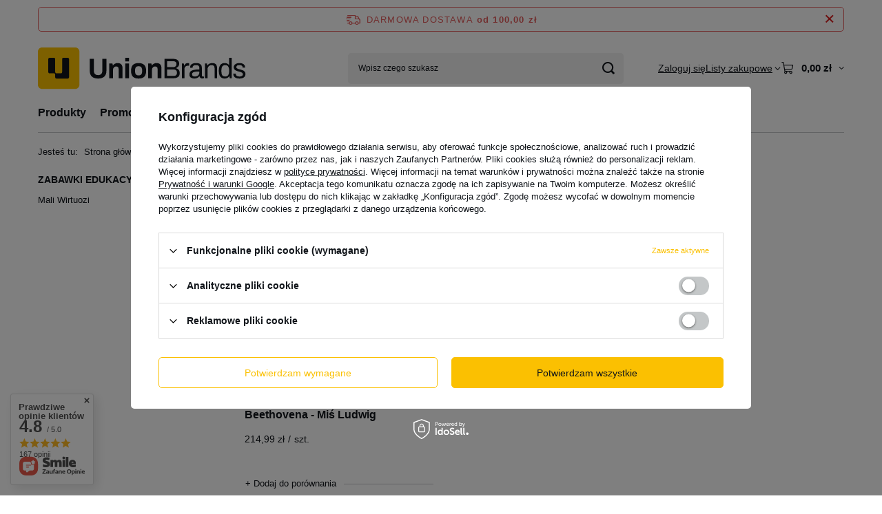

--- FILE ---
content_type: text/html; charset=utf-8
request_url: https://unionbrands.pl/pl/menu/zabawki-edukacyjne-226.html
body_size: 19800
content:
<!DOCTYPE html>
<html lang="pl" class="--freeShipping --vat --gross " ><head><link rel="preload" as="image" fetchpriority="high" media="(max-width: 420px)" href="/hpeciai/c0e5998f7d1d00266bf8feefbc63d7cd/pol_is_Zabawka-grajaca-muzyke-Beethovena-Mis-Ludwig-3093jpg"><link rel="preload" as="image" fetchpriority="high" media="(min-width: 420.1px)" href="/hpeciai/fccbd22e6c0e4b21a047d3a1c2a5f919/pol_il_Zabawka-grajaca-muzyke-Beethovena-Mis-Ludwig-3093jpg"><meta name="viewport" content="initial-scale = 1.0, maximum-scale = 5.0, width=device-width, viewport-fit=cover"><meta http-equiv="Content-Type" content="text/html; charset=utf-8"><meta http-equiv="X-UA-Compatible" content="IE=edge"><title>Zabawki edukacyjne | Produkty Union Brands</title><meta name="description" content="Zabawki edukacyjne | Produkty"><link rel="icon" href="/gfx/pol/favicon.ico"><meta name="theme-color" content="#fbc001"><meta name="msapplication-navbutton-color" content="#fbc001"><meta name="apple-mobile-web-app-status-bar-style" content="#fbc001"><link rel="stylesheet" type="text/css" href="/gfx/pol/search_style.css.gzip?r=1765522007"><script>var app_shop={urls:{prefix:'data="/gfx/'.replace('data="', '')+'pol/',graphql:'/graphql/v1/'},vars:{meta:{viewportContent:'initial-scale = 1.0, maximum-scale = 5.0, width=device-width, viewport-fit=cover'},priceType:'gross',priceTypeVat:true,productDeliveryTimeAndAvailabilityWithBasket:false,geoipCountryCode:'US',fairShopLogo: { enabled: false, image: '/gfx/standards/safe_light.svg'},currency:{id:'PLN',symbol:'zł',country:'pl',format:'###,##0.00',beforeValue:false,space:true,decimalSeparator:',',groupingSeparator:' '},language:{id:'pol',symbol:'pl',name:'Polski'},omnibus:{enabled:true,rebateCodeActivate:false,hidePercentageDiscounts:false,},},txt:{priceTypeText:' brutto',},fn:{},fnrun:{},files:[],graphql:{}};const getCookieByName=(name)=>{const value=`; ${document.cookie}`;const parts = value.split(`; ${name}=`);if(parts.length === 2) return parts.pop().split(';').shift();return false;};if(getCookieByName('freeeshipping_clicked')){document.documentElement.classList.remove('--freeShipping');}if(getCookieByName('rabateCode_clicked')){document.documentElement.classList.remove('--rabateCode');}function hideClosedBars(){const closedBarsArray=JSON.parse(localStorage.getItem('closedBars'))||[];if(closedBarsArray.length){const styleElement=document.createElement('style');styleElement.textContent=`${closedBarsArray.map((el)=>`#${el}`).join(',')}{display:none !important;}`;document.head.appendChild(styleElement);}}hideClosedBars();</script><meta name="robots" content="index,follow"><meta name="rating" content="general"><meta name="Author" content="Union Brands na bazie IdoSell (www.idosell.com/shop).">
<!-- Begin LoginOptions html -->

<style>
#client_new_social .service_item[data-name="service_Apple"]:before, 
#cookie_login_social_more .service_item[data-name="service_Apple"]:before,
.oscop_contact .oscop_login__service[data-service="Apple"]:before {
    display: block;
    height: 2.6rem;
    content: url('/gfx/standards/apple.svg?r=1743165583');
}
.oscop_contact .oscop_login__service[data-service="Apple"]:before {
    height: auto;
    transform: scale(0.8);
}
#client_new_social .service_item[data-name="service_Apple"]:has(img.service_icon):before,
#cookie_login_social_more .service_item[data-name="service_Apple"]:has(img.service_icon):before,
.oscop_contact .oscop_login__service[data-service="Apple"]:has(img.service_icon):before {
    display: none;
}
</style>

<!-- End LoginOptions html -->

<!-- Open Graph -->
<meta property="og:type" content="website"><meta property="og:url" content="https://unionbrands.pl/pl/menu/zabawki-edukacyjne-226.html
"><meta property="og:title" content="Zabawki edukacyjne | Produkty Union Brands"><meta property="og:description" content="Zabawki edukacyjne | Produkty"><meta property="og:site_name" content="Union Brands"><meta property="og:locale" content="pl_PL"><meta property="og:image" content="https://unionbrands.pl/hpeciai/45a9639024d3d49bf97dcc5e6eef4ea0/pol_pl_Zabawka-grajaca-muzyke-Beethovena-Mis-Ludwig-3093_1.jpg"><meta property="og:image:width" content="450"><meta property="og:image:height" content="450"><script >
window.dataLayer = window.dataLayer || [];
window.gtag = function gtag() {
dataLayer.push(arguments);
}
gtag('consent', 'default', {
'ad_storage': 'denied',
'analytics_storage': 'denied',
'ad_personalization': 'denied',
'ad_user_data': 'denied',
'wait_for_update': 500
});

gtag('set', 'ads_data_redaction', true);
</script><script id="iaiscript_1" data-requirements="W10=" data-ga4_sel="ga4script">
window.iaiscript_1 = `<${'script'}  class='google_consent_mode_update'>
gtag('consent', 'update', {
'ad_storage': 'denied',
'analytics_storage': 'denied',
'ad_personalization': 'denied',
'ad_user_data': 'denied'
});
</${'script'}>`;
</script>
<!-- End Open Graph -->

<link rel="canonical" href="https://unionbrands.pl/pl/menu/zabawki-edukacyjne-226.html" />

                <!-- Global site tag (gtag.js) -->
                <script  async src="https://www.googletagmanager.com/gtag/js?id=G-80BK4JTLHR"></script>
                <script >
                    window.dataLayer = window.dataLayer || [];
                    window.gtag = function gtag(){dataLayer.push(arguments);}
                    gtag('js', new Date());
                    
                    gtag('config', 'G-80BK4JTLHR');

                </script>
                <link rel="stylesheet" type="text/css" href="/data/designs/648ff5619ac403.81998919_21/gfx/pol/custom.css.gzip?r=1765789607">            <!-- Google Tag Manager -->
                    <script >(function(w,d,s,l,i){w[l]=w[l]||[];w[l].push({'gtm.start':
                    new Date().getTime(),event:'gtm.js'});var f=d.getElementsByTagName(s)[0],
                    j=d.createElement(s),dl=l!='dataLayer'?'&l='+l:'';j.async=true;j.src=
                    'https://www.googletagmanager.com/gtm.js?id='+i+dl;f.parentNode.insertBefore(j,f);
                    })(window,document,'script','dataLayer','GTM-NTVV4T2R');</script>
            <!-- End Google Tag Manager --><script type="text/javascript" src="/expressCheckout/smileCheckout.php?v=3"></script><style>express-checkout:not(:defined){-webkit-appearance:none;background:0 0;display:block !important;outline:0;width:100%;min-height:48px;position:relative}</style></head><body><div id="container" class="search_page container max-width-1200"><header class=" commercial_banner"><script class="ajaxLoad">app_shop.vars.vat_registered="true";app_shop.vars.currency_format="###,##0.00";app_shop.vars.currency_before_value=false;app_shop.vars.currency_space=true;app_shop.vars.symbol="zł";app_shop.vars.id="PLN";app_shop.vars.baseurl="http://unionbrands.pl/";app_shop.vars.sslurl="https://unionbrands.pl/";app_shop.vars.curr_url="%2Fpl%2Fmenu%2Fzabawki-edukacyjne-226.html";var currency_decimal_separator=',';var currency_grouping_separator=' ';app_shop.vars.blacklist_extension=["exe","com","swf","js","php"];app_shop.vars.blacklist_mime=["application/javascript","application/octet-stream","message/http","text/javascript","application/x-deb","application/x-javascript","application/x-shockwave-flash","application/x-msdownload"];app_shop.urls.contact="/pl/contact.html";</script><div id="viewType" style="display:none"></div><div id="menu_skip" class="menu_skip"><a href="#layout" class="btn --outline --medium menu_skip__link --layout">Przejdź do zawartości strony</a><a href="#menu_categories" class="btn --outline --medium menu_skip__link --menu">Przejdź do kategorii</a></div><div id="freeShipping" class="freeShipping"><span class="freeShipping__info">Darmowa dostawa</span><strong class="freeShipping__val">
				od 
				100,00 zł</strong><a href="" class="freeShipping__close" aria-label="Zamknij pasek informacyjny"></a></div><div id="logo" class="d-flex align-items-center" data-bg="/data/gfx/mask/pol/top_1_big.svg"><a href="/" target="_self" aria-label="Logo sklepu"><img src="/data/gfx/mask/pol/logo_1_big.svg" alt="Logo zmienisz w MODERACJA &gt; Wygląd elementów w sklepie &gt; Zarządzanie wyglądem elementów sklepu" width="302" height="61"></a></div><form action="https://unionbrands.pl/pl/search.html" method="get" id="menu_search" class="menu_search"><a href="#showSearchForm" class="menu_search__mobile" aria-label="Szukaj"></a><div class="menu_search__block"><div class="menu_search__item --input"><input class="menu_search__input" type="text" name="text" autocomplete="off" placeholder="Wpisz czego szukasz" aria-label="Wpisz czego szukasz"><button class="menu_search__submit" type="submit" aria-label="Szukaj"></button></div><div class="menu_search__item --results search_result"></div></div></form><div id="menu_top" class="menu_top"><div class="account_links"><a class="account_links__item" href="https://unionbrands.pl/pl/login.html"><span class="account_links__text --logged-out">Zaloguj się</span></a></div><div class="shopping_list_top hover__wrapper" data-empty="true"><a href="https://unionbrands.pl/pl/shoppinglist" class="wishlist_link slt_link --empty" aria-label="Listy zakupowe"><span class="slt_link__text">Listy zakupowe</span></a><div class="slt_lists hover__element"><ul class="slt_lists__nav"><li class="slt_lists__nav_item" data-list_skeleton="true" data-list_id="true" data-shared="true"><a href="#" class="slt_lists__nav_link" data-list_href="true"><span class="slt_lists__nav_name" data-list_name="true"></span><span class="slt_lists__count" data-list_count="true">0</span></a></li><li class="slt_lists__nav_item --empty"><a class="slt_lists__nav_link --empty" href="https://unionbrands.pl/pl/shoppinglist"><span class="slt_lists__nav_name" data-list_name="true">Lista zakupowa</span><span class="slt_lists__count" data-list_count="true">0</span></a></li></ul></div></div><div id="menu_basket" class="top_basket hover__wrapper --skeleton --mobile_hide"><a class="top_basket__sub" title="Przejdź do koszyka" href="/basketedit.php" aria-label="Wartość koszyka: 0,00 zł"><span class="badge badge-info"></span><strong class="top_basket__price">0,00 zł</strong></a><div class="top_basket__express_checkout_container"><express-checkout type="basket"></express-checkout></div><script>
        app_shop.vars.cache_html = true;
      </script><div class="top_basket__details hover__element --skeleton"><div class="top_basket__skeleton --name"></div><div class="top_basket__skeleton --product"></div><div class="top_basket__skeleton --product"></div><div class="top_basket__skeleton --product --last"></div><div class="top_basket__skeleton --sep"></div><div class="top_basket__skeleton --summary"></div></div></div><template id="top_basket_product"><div class="top_basket__product"><a class="top_basket__img" title=""><picture><source type="image/webp" srcset=""></source><img src="" alt=""></picture></a><a class="top_basket__link" title=""></a><div class="top_basket__prices"><span class="top_basket__price"></span><span class="top_basket__unit"></span><span class="top_basket__vat"></span></div></div></template><template id="top_basket_summary"><div class="top_basket__summary_shipping_free"><span class="top_basket__summary_label --freeshipping_limit">Do darmowej dostawy brakuje <span class="top_basket__summary_value"></span></span><span class="progress_bar"><span class="progress_bar__value"></span></span></div><div class="top_basket__summary_item --worth"><span class="top_basket__summary_label">Wartość zamówienia:</span><b class="top_basket__summary_value"></b></div><div class="top_basket__summary_item --shipping"><span class="top_basket__summary_label">Koszt przesyłki:</span><b class="top_basket__summary_value"></b></div><div class="top_basket__buttons"><a class="btn --solid --large" data-ec-class="btn --outline --large" title="Przejdź do koszyka" href="/basketedit.php">
        Przejdź do koszyka
      </a><div id="top_basket__express_checkout_placeholder"></div></div></template><template id="top_basket_details"><div class="top_basket__details hover__element"><div class="top_basket__details_sub"><div class="headline"><span class="headline__name">Twój koszyk (<span class="top_basket__count"></span>)</span></div><div class="top_basket__products"></div><div class="top_basket__summary"></div></div></div></template></div><nav id="menu_categories" class="wide" aria-label="Kategorie główne"><button type="button" class="navbar-toggler" aria-label="Menu"><i class="icon-reorder"></i></button><div class="navbar-collapse" id="menu_navbar"><ul class="navbar-nav mx-md-n2"><li class="nav-item nav-open"><span class="nav-link-wrapper"><a  href="/pl/menu/produkty-254.html" target="_self" title="Produkty" class="nav-link --l1 active" >Produkty</a><button class="nav-link-expand" type="button" aria-label="Produkty, Menu"></button></span><ul class="navbar-subnav"><li class="nav-header"><a href="#backLink" class="nav-header__backLink" aria-label="Wróć"><i class="icon-angle-left"></i></a><a  href="/pl/menu/produkty-254.html" target="_self" title="Produkty" class="nav-link --l1 active" >Produkty</a></li><li class="nav-item"><a  href="/pl/menu/do-skor-i-tekstyliow-189.html" target="_self" title="Do skór i tekstyliów" class="nav-link --l2" >Do skór i tekstyliów</a><ul class="navbar-subsubnav"><li class="nav-header"><a href="#backLink" class="nav-header__backLink" aria-label="Wróć"><i class="icon-angle-left"></i></a><a  href="/pl/menu/do-skor-i-tekstyliow-189.html" target="_self" title="Do skór i tekstyliów" class="nav-link --l2" >Do skór i tekstyliów</a></li><li class="nav-item"><a  href="/pl/menu/impregnacja-344.html" target="_self" title="Impregnacja" class="nav-link --l3" >Impregnacja</a></li><li class="nav-item"><a  href="/pl/menu/pielegnacja-345.html" target="_self" title="Pielęgnacja" class="nav-link --l3" >Pielęgnacja</a></li><li class="nav-item"><a  href="/pl/menu/czyszczenie-346.html" target="_self" title="Czyszczenie" class="nav-link --l3" >Czyszczenie</a></li><li class="nav-item"><a  href="/pl/menu/renowacja-347.html" target="_self" title="Renowacja" class="nav-link --l3" >Renowacja</a></li><li class="nav-item"><a  href="/pl/menu/odswiezacze-do-butow-348.html" target="_self" title="Odświeżacze do butów" class="nav-link --l3" >Odświeżacze do butów</a></li><li class="nav-item"><a  href="/pl/menu/specjalnego-przeznaczenia-349.html" target="_self" title="Specjalnego przeznaczenia" class="nav-link --l3" >Specjalnego przeznaczenia</a></li><li class="nav-item"><a  href="/pl/menu/zestawy-pielegnacyjne-242.html" target="_self" title="Zestawy pielęgnacyjne" class="nav-link --l3" >Zestawy pielęgnacyjne</a></li></ul></li><li class="nav-item"><a  href="/pl/menu/wkladki-do-obuwia-195.html" target="_self" title="Wkładki do obuwia" class="nav-link --l2" >Wkładki do obuwia</a><ul class="navbar-subsubnav"><li class="nav-header"><a href="#backLink" class="nav-header__backLink" aria-label="Wróć"><i class="icon-angle-left"></i></a><a  href="/pl/menu/wkladki-do-obuwia-195.html" target="_self" title="Wkładki do obuwia" class="nav-link --l2" >Wkładki do obuwia</a></li><li class="nav-item"><a  href="/pl/menu/wkladki-profilaktyczne-196.html" target="_self" title="Wkładki profilaktyczne" class="nav-link --l3" >Wkładki profilaktyczne</a></li><li class="nav-item"><a  href="/pl/menu/wkladki-komfortowe-197.html" target="_self" title="Wkładki komfortowe" class="nav-link --l3" >Wkładki komfortowe</a></li><li class="nav-item"><a  href="/pl/menu/wkladki-bhp-250.html" target="_self" title="Wkładki BHP" class="nav-link --l3" >Wkładki BHP</a></li><li class="nav-item"><a  href="/pl/menu/wkladki-ortopedyczne-209.html" target="_self" title="Wkładki ortopedyczne" class="nav-link --l3" >Wkładki ortopedyczne</a></li><li class="nav-item"><a  href="/pl/menu/wkladki-dla-osob-aktywnych-198.html" target="_self" title="Wkładki dla osób aktywnych" class="nav-link --l3" >Wkładki dla osób aktywnych</a></li><li class="nav-item"><a  href="/pl/menu/wkladki-do-obuwia-na-wysokich-obcasach-204.html" target="_self" title="Wkładki do obuwia na wysokich obcasach" class="nav-link --l3" >Wkładki do obuwia na wysokich obcasach</a></li></ul></li><li class="nav-item"><a  href="/pl/menu/akcesoria-obuwnicze-191.html" target="_self" title="Akcesoria obuwnicze" class="nav-link --l2" >Akcesoria obuwnicze</a><ul class="navbar-subsubnav"><li class="nav-header"><a href="#backLink" class="nav-header__backLink" aria-label="Wróć"><i class="icon-angle-left"></i></a><a  href="/pl/menu/akcesoria-obuwnicze-191.html" target="_self" title="Akcesoria obuwnicze" class="nav-link --l2" >Akcesoria obuwnicze</a></li><li class="nav-item"><a  href="/pl/menu/prawidla-do-obuwia-200.html" target="_self" title="Prawidła do obuwia" class="nav-link --l3" >Prawidła do obuwia</a></li><li class="nav-item"><a  href="/pl/menu/lyzki-do-obuwia-199.html" target="_self" title="Łyżki do obuwia" class="nav-link --l3" >Łyżki do obuwia</a></li><li class="nav-item"><a  href="/pl/menu/szczotki-do-obuwia-192.html" target="_self" title="Szczotki do obuwia" class="nav-link --l3" >Szczotki do obuwia</a></li><li class="nav-item"><a  href="/pl/menu/inne-193.html" target="_self" title="Inne" class="nav-link --l3" >Inne</a></li></ul></li><li class="nav-item"><a  href="/pl/menu/sznurowadla-201.html" target="_self" title="Sznurowadła" class="nav-link --l2" >Sznurowadła</a><ul class="navbar-subsubnav"><li class="nav-header"><a href="#backLink" class="nav-header__backLink" aria-label="Wróć"><i class="icon-angle-left"></i></a><a  href="/pl/menu/sznurowadla-201.html" target="_self" title="Sznurowadła" class="nav-link --l2" >Sznurowadła</a></li><li class="nav-item"><a  href="/pl/menu/sznurowadla-klasyczne-205.html" target="_self" title="Sznurowadła klasyczne" class="nav-link --l3" >Sznurowadła klasyczne</a></li><li class="nav-item"><a  href="/pl/menu/sznurowadla-sneakers-243.html" target="_self" title="Sznurowadła sneakers" class="nav-link --l3" >Sznurowadła sneakers</a></li><li class="nav-item"><a  href="/pl/menu/sznurowadla-specjalistyczne-251.html" target="_self" title="Sznurowadła specjalistyczne" class="nav-link --l3" >Sznurowadła specjalistyczne</a></li><li class="nav-item"><a  href="/pl/menu/sznurowadla-silikonowe-203.html" target="_self" title="Sznurowadła silikonowe" class="nav-link --l3" >Sznurowadła silikonowe</a></li><li class="nav-item"><a  href="/pl/menu/sznurowadla-sportowe-i-outdoorowe-206.html" target="_self" title="Sznurowadła sportowe i outdoorowe" class="nav-link --l3" >Sznurowadła sportowe i outdoorowe</a></li><li class="nav-item"><a  href="/pl/menu/sznurowadla-inne-klipsy-202.html" target="_self" title="Sznurowadła inne - klipsy" class="nav-link --l3" >Sznurowadła inne - klipsy</a></li></ul></li><li class="nav-item"><a  href="/pl/menu/pasmanteria-235.html" target="_self" title="Pasmanteria" class="nav-link --l2" >Pasmanteria</a><ul class="navbar-subsubnav"><li class="nav-header"><a href="#backLink" class="nav-header__backLink" aria-label="Wróć"><i class="icon-angle-left"></i></a><a  href="/pl/menu/pasmanteria-235.html" target="_self" title="Pasmanteria" class="nav-link --l2" >Pasmanteria</a></li><li class="nav-item"><a  href="/pl/menu/pasmanteria-twarda-239.html" target="_self" title="Pasmanteria twarda" class="nav-link --l3" >Pasmanteria twarda</a></li><li class="nav-item"><a  href="/pl/menu/dodatki-pasmanteryjne-236.html" target="_self" title="Dodatki pasmanteryjne" class="nav-link --l3" >Dodatki pasmanteryjne</a></li><li class="nav-item"><a  href="/pl/menu/nici-muliny-i-sznurki-238.html" target="_self" title="Nici, muliny i sznurki" class="nav-link --l3" >Nici, muliny i sznurki</a></li><li class="nav-item"><a  href="/pl/menu/akcesoria-237.html" target="_self" title="Akcesoria" class="nav-link --l3" >Akcesoria</a></li></ul></li><li class="nav-item"><a  href="/pl/menu/artykuly-plastyczne-215.html" target="_self" title="Artykuły plastyczne" class="nav-link --l2" >Artykuły plastyczne</a><ul class="navbar-subsubnav"><li class="nav-header"><a href="#backLink" class="nav-header__backLink" aria-label="Wróć"><i class="icon-angle-left"></i></a><a  href="/pl/menu/artykuly-plastyczne-215.html" target="_self" title="Artykuły plastyczne" class="nav-link --l2" >Artykuły plastyczne</a></li><li class="nav-item"><a  href="/pl/menu/przybory-do-malowania-217.html" target="_self" title="Przybory do malowania" class="nav-link --l3" >Przybory do malowania</a></li><li class="nav-item"><a  href="/pl/menu/przybory-do-rysowania-218.html" target="_self" title="Przybory do rysowania" class="nav-link --l3" >Przybory do rysowania</a></li><li class="nav-item"><a  href="/pl/menu/akcesoria-plastyczne-216.html" target="_self" title="Akcesoria plastyczne" class="nav-link --l3" >Akcesoria plastyczne</a></li></ul></li><li class="nav-item"><a  href="/pl/menu/do-samochodu-259.html" target="_self" title="Do samochodu" class="nav-link --l2" >Do samochodu</a><ul class="navbar-subsubnav"><li class="nav-header"><a href="#backLink" class="nav-header__backLink" aria-label="Wróć"><i class="icon-angle-left"></i></a><a  href="/pl/menu/do-samochodu-259.html" target="_self" title="Do samochodu" class="nav-link --l2" >Do samochodu</a></li><li class="nav-item"><a  href="/pl/menu/reczniki-350.html" target="_self" title="Ręczniki" class="nav-link --l3" >Ręczniki</a></li><li class="nav-item"><a  href="/pl/menu/srodki-czystosci-351.html" target="_self" title="Środki czystości" class="nav-link --l3" >Środki czystości</a></li><li class="nav-item"><a  href="/pl/menu/plyny-352.html" target="_self" title="Płyny" class="nav-link --l3" >Płyny</a></li></ul></li><li class="nav-item"><a  href="/pl/menu/do-domu-356.html" target="_self" title="Do domu" class="nav-link --l2" >Do domu</a><ul class="navbar-subsubnav"><li class="nav-header"><a href="#backLink" class="nav-header__backLink" aria-label="Wróć"><i class="icon-angle-left"></i></a><a  href="/pl/menu/do-domu-356.html" target="_self" title="Do domu" class="nav-link --l2" >Do domu</a></li><li class="nav-item"><a  href="/pl/menu/srodki-czystosci-231.html" target="_self" title="Środki czystości" class="nav-link --l3" >Środki czystości</a></li><li class="nav-item"><a  href="/pl/menu/kapcie-260.html" target="_self" title="Kapcie" class="nav-link --l3" >Kapcie</a></li><li class="nav-item"><a  href="/pl/menu/swieczki-361.html" target="_self" title="Świeczki" class="nav-link --l3" >Świeczki</a></li></ul></li><li class="nav-item"><a  href="/pl/menu/do-ogrodu-363.html" target="_self" title="Do ogrodu" class="nav-link --l2" >Do ogrodu</a><ul class="navbar-subsubnav"><li class="nav-header"><a href="#backLink" class="nav-header__backLink" aria-label="Wróć"><i class="icon-angle-left"></i></a><a  href="/pl/menu/do-ogrodu-363.html" target="_self" title="Do ogrodu" class="nav-link --l2" >Do ogrodu</a></li><li class="nav-item"><a  href="/pl/menu/nawozy-364.html" target="_self" title="Nawozy" class="nav-link --l3" >Nawozy</a></li></ul></li><li class="nav-item"><a  href="/pl/menu/do-roweru-357.html" target="_self" title="Do roweru" class="nav-link --l2" >Do roweru</a><ul class="navbar-subsubnav"><li class="nav-header"><a href="#backLink" class="nav-header__backLink" aria-label="Wróć"><i class="icon-angle-left"></i></a><a  href="/pl/menu/do-roweru-357.html" target="_self" title="Do roweru" class="nav-link --l2" >Do roweru</a></li><li class="nav-item"><a  href="/pl/menu/czyszczenie-358.html" target="_self" title="Czyszczenie" class="nav-link --l3" >Czyszczenie</a></li><li class="nav-item"><a  href="/pl/menu/pielegnacja-359.html" target="_self" title="Pielęgnacja" class="nav-link --l3" >Pielęgnacja</a></li><li class="nav-item"><a  href="/pl/menu/smarowanie-360.html" target="_self" title="Smarowanie" class="nav-link --l3" >Smarowanie</a></li><li class="nav-item"><a  href="/pl/menu/blotniki-362.html" target="_self" title="Błotniki" class="nav-link --l3" >Błotniki</a></li></ul></li><li class="nav-item nav-open"><a  href="/pl/menu/zabawki-edukacyjne-226.html" target="_self" title="Zabawki edukacyjne" class="nav-link --l2 active" >Zabawki edukacyjne</a><ul class="navbar-subsubnav"><li class="nav-header"><a href="#backLink" class="nav-header__backLink" aria-label="Wróć"><i class="icon-angle-left"></i></a><a  href="/pl/menu/zabawki-edukacyjne-226.html" target="_self" title="Zabawki edukacyjne" class="nav-link --l2 active" >Zabawki edukacyjne</a></li><li class="nav-item"><a  href="/pl/menu/mali-wirtuozi-355.html" target="_self" title="Mali Wirtuozi" class="nav-link --l3" >Mali Wirtuozi</a></li></ul></li><li class="nav-item"><a  href="/pl/menu/zdrowie-353.html" target="_self" title="Zdrowie" class="nav-link --l2" >Zdrowie</a><ul class="navbar-subsubnav"><li class="nav-header"><a href="#backLink" class="nav-header__backLink" aria-label="Wróć"><i class="icon-angle-left"></i></a><a  href="/pl/menu/zdrowie-353.html" target="_self" title="Zdrowie" class="nav-link --l2" >Zdrowie</a></li><li class="nav-item"><a  href="/pl/menu/akcesoria-do-pedicure-212.html" target="_self" title="Akcesoria do pedicure" class="nav-link --l3" >Akcesoria do pedicure</a></li><li class="nav-item"><a  href="/pl/menu/kosmetyki-343.html" target="_self" title="Kosmetyki" class="nav-link --l3" >Kosmetyki</a></li><li class="nav-item"><a  href="/pl/menu/ortezy-207.html" target="_self" title="Ortezy" class="nav-link --l3" >Ortezy</a></li><li class="nav-item"><a  href="/pl/menu/obuwie-na-stopy-wrazliwe-233.html" target="_self" title="Obuwie na stopy wrażliwe" class="nav-link --l3" >Obuwie na stopy wrażliwe</a></li><li class="nav-item"><a  href="/pl/menu/obuwie-pooperacyjne-234.html" target="_self" title="Obuwie pooperacyjne" class="nav-link --l3" >Obuwie pooperacyjne</a></li><li class="nav-item"><a  href="/pl/menu/obuwie-bhp-do-uzytku-w-pracy-252.html" target="_self" title="Obuwie BHP do użytku w pracy" class="nav-link --l3" >Obuwie BHP do użytku w pracy</a></li><li class="nav-item"><a  href="/pl/menu/chlorek-magnezu-354.html" target="_self" title="Chlorek Magnezu" class="nav-link --l3" >Chlorek Magnezu</a></li><li class="nav-item"><a  href="/pl/menu/skarpetki-i-podkolanowki-210.html" target="_self" title="Skarpetki i podkolanówki" class="nav-link --l3" >Skarpetki i podkolanówki</a></li><li class="nav-item"><a  href="/pl/menu/olejki-eteryczne-368.html" target="_self" title="Olejki eteryczne" class="nav-link --l3" >Olejki eteryczne</a></li></ul></li><li class="nav-item"><a  href="/pl/menu/artykuly-szewskie-kaletnicze-i-ortopedyczne-221.html" target="_self" title="Artykuły szewskie, kaletnicze i ortopedyczne" class="nav-link --l2" >Artykuły szewskie, kaletnicze i ortopedyczne</a><ul class="navbar-subsubnav"><li class="nav-header"><a href="#backLink" class="nav-header__backLink" aria-label="Wróć"><i class="icon-angle-left"></i></a><a  href="/pl/menu/artykuly-szewskie-kaletnicze-i-ortopedyczne-221.html" target="_self" title="Artykuły szewskie, kaletnicze i ortopedyczne" class="nav-link --l2" >Artykuły szewskie, kaletnicze i ortopedyczne</a></li><li class="nav-item"><a  href="/pl/menu/artykuly-chemiczne-222.html" target="_self" title="Artykuły chemiczne" class="nav-link --l3" >Artykuły chemiczne</a></li><li class="nav-item"><a  href="/pl/menu/artykuly-gumowe-245.html" target="_self" title="Artykuły gumowe" class="nav-link --l3" >Artykuły gumowe</a></li><li class="nav-item"><a  href="/pl/menu/artykuly-naprawcze-246.html" target="_self" title="Artykuły naprawcze" class="nav-link --l3" >Artykuły naprawcze</a></li><li class="nav-item"><a  href="/pl/menu/narzedzia-szewskie-247.html" target="_self" title="Narzędzia szewskie" class="nav-link --l3" >Narzędzia szewskie</a></li></ul></li></ul></li><li class="nav-item"><span class="nav-link-wrapper"><a  href="https://unionbrands.pl/pl/menu/produkty-254.html?filter_producer=&amp;filter_traits%5B21%5D=&amp;filter_traits%5B1188%5D=&amp;filter_price=&amp;filter_promotion=y" target="_self" title="Promocje" class="nav-link --l1" >Promocje</a></span></li><li class="nav-item"><span class="nav-link-wrapper"><a  href="/pl/menu/wyprzedaze-253.html" target="_self" title="Wyprzedaże" class="nav-link --l1" >Wyprzedaże</a></span></li><li class="nav-item"><span class="nav-link-wrapper"><a  href="/pl/blog.html" target="_self" title="Blog" class="nav-link --l1" >Blog</a></span></li></ul></div></nav><div id="breadcrumbs" class="breadcrumbs"><div class="back_button"><button id="back_button"><i class="icon-angle-left"></i> Wstecz</button></div><nav class="list_wrapper" aria-label="Nawigacja okruszkowa"><ol><li><span>Jesteś tu:  </span></li><li class="bc-main"><span><a href="/">Strona główna</a></span></li><li class="bc-item-1 --more"><a href="/pl/menu/produkty-254.html">Produkty</a><ul class="breadcrumbs__sub"><li class="breadcrumbs__item"><a class="breadcrumbs__link --link" href="/pl/menu/do-skor-i-tekstyliow-189.html">Do skór i tekstyliów</a></li><li class="breadcrumbs__item"><a class="breadcrumbs__link --link" href="/pl/menu/wkladki-do-obuwia-195.html">Wkładki do obuwia</a></li><li class="breadcrumbs__item"><a class="breadcrumbs__link --link" href="/pl/menu/akcesoria-obuwnicze-191.html">Akcesoria obuwnicze</a></li><li class="breadcrumbs__item"><a class="breadcrumbs__link --link" href="/pl/menu/sznurowadla-201.html">Sznurowadła</a></li><li class="breadcrumbs__item"><a class="breadcrumbs__link --link" href="/pl/menu/pasmanteria-235.html">Pasmanteria</a></li><li class="breadcrumbs__item"><a class="breadcrumbs__link --link" href="/pl/menu/artykuly-plastyczne-215.html">Artykuły plastyczne</a></li><li class="breadcrumbs__item"><a class="breadcrumbs__link --link" href="/pl/menu/do-samochodu-259.html">Do samochodu</a></li><li class="breadcrumbs__item"><a class="breadcrumbs__link --link" href="/pl/menu/do-domu-356.html">Do domu</a></li><li class="breadcrumbs__item"><a class="breadcrumbs__link --link" href="/pl/menu/do-ogrodu-363.html">Do ogrodu</a></li><li class="breadcrumbs__item"><a class="breadcrumbs__link --link" href="/pl/menu/do-roweru-357.html">Do roweru</a></li><li class="breadcrumbs__item"><a class="breadcrumbs__link --link" href="/pl/menu/zabawki-edukacyjne-226.html">Zabawki edukacyjne</a></li><li class="breadcrumbs__item"><a class="breadcrumbs__link --link" href="/pl/menu/zdrowie-353.html">Zdrowie</a></li><li class="breadcrumbs__item"><a class="breadcrumbs__link --link" href="/pl/menu/artykuly-szewskie-kaletnicze-i-ortopedyczne-221.html">Artykuły szewskie, kaletnicze i ortopedyczne</a></li></ul></li><li class="bc-item-2 bc-active" aria-current="page"><span>Zabawki edukacyjne</span></li></ol></nav></div></header><div id="layout" class="row clearfix"><aside class="col-3 col-xl-2" aria-label="Kategorie i filtry"><section class="shopping_list_menu"><div class="shopping_list_menu__block --lists slm_lists" data-empty="true"><a href="#showShoppingLists" class="slm_lists__label">Listy zakupowe</a><ul class="slm_lists__nav"><li class="slm_lists__nav_item" data-list_skeleton="true" data-list_id="true" data-shared="true"><a href="#" class="slm_lists__nav_link" data-list_href="true"><span class="slm_lists__nav_name" data-list_name="true"></span><span class="slm_lists__count" data-list_count="true">0</span></a></li><li class="slm_lists__nav_header"><a href="#hidehoppingLists" class="slm_lists__label"><span class="sr-only">Wróć</span>Listy zakupowe</a></li><li class="slm_lists__nav_item --empty"><a class="slm_lists__nav_link --empty" href="https://unionbrands.pl/pl/shoppinglist"><span class="slm_lists__nav_name" data-list_name="true">Lista zakupowa</span><span class="sr-only">ilość produktów: </span><span class="slm_lists__count" data-list_count="true">0</span></a></li></ul><a href="#manage" class="slm_lists__manage d-none align-items-center d-md-flex">Zarządzaj listami</a></div><div class="shopping_list_menu__block --bought slm_bought"><a class="slm_bought__link d-flex" href="https://unionbrands.pl/pl/products-bought.html">
				Lista dotychczas zamówionych produktów
			</a></div><div class="shopping_list_menu__block --info slm_info"><strong class="slm_info__label d-block mb-3">Jak działa lista zakupowa?</strong><ul class="slm_info__list"><li class="slm_info__list_item d-flex mb-3">
					Po zalogowaniu możesz umieścić i przechowywać na liście zakupowej dowolną liczbę produktów nieskończenie długo.
				</li><li class="slm_info__list_item d-flex mb-3">
					Dodanie produktu do listy zakupowej nie oznacza automatycznie jego rezerwacji.
				</li><li class="slm_info__list_item d-flex mb-3">
					Dla niezalogowanych klientów lista zakupowa przechowywana jest do momentu wygaśnięcia sesji (około 24h).
				</li></ul></div></section><div id="mobileCategories" class="mobileCategories"><div class="mobileCategories__item --menu"><button type="button" class="mobileCategories__link --active" data-ids="#menu_search,.shopping_list_menu,#menu_search,#menu_navbar,#menu_navbar3, #menu_blog">
                            Menu
                        </button></div><div class="mobileCategories__item --account"><button type="button" class="mobileCategories__link" data-ids="#menu_contact,#login_menu_block">
                            Konto
                        </button></div></div><div class="setMobileGrid" data-item="#menu_navbar"></div><div class="setMobileGrid" data-item="#menu_navbar3" data-ismenu1="true"></div><div class="setMobileGrid" data-item="#menu_blog"></div><div class="login_menu_block d-lg-none" id="login_menu_block"><a class="sign_in_link" href="/login.php" title=""><i class="icon-user"></i><span>Zaloguj się</span></a><a class="registration_link" href="https://unionbrands.pl/pl/client-new.html?register"><i class="icon-lock"></i><span>Zarejestruj się</span></a><a class="order_status_link" href="/order-open.php" title=""><i class="icon-globe"></i><span>Sprawdź status zamówienia</span></a></div><div class="setMobileGrid" data-item="#menu_contact"></div><div class="setMobileGrid" data-item="#menu_settings"></div><div id="menu_categories2" class="mb-4"><div class="menu_categories_headline"><a class="menu_categories_label" href="/pl/menu/zabawki-edukacyjne-226.html" title="Zabawki edukacyjne">Zabawki edukacyjne</a><a class="menu_go_up" href="/pl/menu/produkty-254.html" title="Produkty"></a></div><ul class="no_active"><li><a href="/pl/menu/mali-wirtuozi-355.html" target="_self">Mali Wirtuozi</a></li></ul></div></aside><main id="content" class="col-xl-10 col-md-9 col-12"><section class="search_name"><h1 class="search_name__label headline"><span class="headline__name">Zabawki edukacyjne</span></h1><span class="search_name__total">( ilość produktów: <span class="search_name__total_value">1</span> )</span></section><div id="paging_setting_top" class="s_paging"><form class="s_paging__item --sort" action="/settings.php"><select class="s_paging__select --order --small-md" id="select_top_sort" name="sort_order" aria-label="Zmień sortowanie"><option value="relevance-d" class="option_relevance-d">Najlepsza trafność</option><option value="name-a" class="option_name-a">Sortuj po nazwie rosnąco</option><option value="name-d" class="option_name-d">Sortuj po nazwie malejąco</option><option value="price-a" class="option_price-a">Sortuj po cenie rosnąco</option><option value="price-d" class="option_price-d">Sortuj po cenie malejąco</option><option value="date-a" class="option_date-a">Sortuj po dacie rosnąco</option><option value="date-d" class="option_date-d">Sortuj po dacie malejąco</option></select></form></div><div id="menu_compare_product" class="compare pt-2 mb-2 pt-sm-3 mb-sm-3" style="display: none;"><div class="compare__label d-none d-sm-block">Dodane do porównania</div><div class="compare__sub" tabindex="-1"></div><div class="compare__buttons"><a class="compare__button btn --solid --secondary" href="https://unionbrands.pl/pl/product-compare.html" title="Porównaj wszystkie produkty" target="_blank"><span>Porównaj produkty </span><span class="d-sm-none">(0)</span></a><a class="compare__button --remove btn d-none d-sm-block" href="https://unionbrands.pl/pl/settings.html?comparers=remove&amp;product=###" title="Usuń wszystkie produkty">
					Usuń produkty
				</a></div><script>var cache_html = true;</script></div><section id="search" class="search products mb-3"><div class="product" data-product_id="3093" data-product_page="0" data-product_first="true"><a class="product__icon d-flex justify-content-center align-items-center" tabindex="-1" data-product-id="3093" href="https://unionbrands.pl/pl/products/zabawka-grajaca-muzyke-beethovena-mis-ludwig-3093.html" title="Zabawka grająca muzykę Beethovena - Miś Ludwig"><picture><source media="(max-width: 420px)" srcset="/hpeciai/c0e5998f7d1d00266bf8feefbc63d7cd/pol_is_Zabawka-grajaca-muzyke-Beethovena-Mis-Ludwig-3093jpg"></source><img alt="Zabawka grająca muzykę Beethovena - Miś Ludwig" src="/hpeciai/fccbd22e6c0e4b21a047d3a1c2a5f919/pol_il_Zabawka-grajaca-muzyke-Beethovena-Mis-Ludwig-3093jpg"></picture></a><div class="product__content_wrapper"><h2><a class="product__name" tabindex="0" href="https://unionbrands.pl/pl/products/zabawka-grajaca-muzyke-beethovena-mis-ludwig-3093.html" title="Zabawka grająca muzykę Beethovena - Miś Ludwig">Zabawka grająca muzykę Beethovena - Miś Ludwig</a></h2><div class="product__prices"><strong class="price --main">214,99 zł<span class="price_vat"> brutto</span><span class="price_sellby"><span class="price_sellby__sep">/</span><span class="price_sellby__sellby" data-sellby="1">1</span><span class="price_sellby__unit">szt.</span></span></strong></div></div><div class="product__compare --has-child"><a class="product__compare_item --add btn" rel="nofollow" href="https://unionbrands.pl/pl/settings.html?comparers=add&amp;product=3093" title="Kliknij, aby dodać produkt do porównania">+ Dodaj do porównania</a></div></div></section><div id="paging_setting_bottom" class="s_paging"><form class="s_paging__item --sort d-none" action="/settings.php" aria-label="Zmień sortowanie"><select class="s_paging__select --order --small-md" id="select_bottom_sort" name="sort_order" aria-label="Zmień sortowanie"><option value="name-a" class="option_name-a">Sortuj po nazwie rosnąco</option><option value="name-d" class="option_name-d">Sortuj po nazwie malejąco</option><option value="price-a" class="option_price-a">Sortuj po cenie rosnąco</option><option value="price-d" class="option_price-d">Sortuj po cenie malejąco</option><option value="date-a" class="option_date-a">Sortuj po dacie rosnąco</option><option value="date-d" class="option_date-d">Sortuj po dacie malejąco</option></select></form></div><script>
               var  _additional_ajax = true;
            </script></main></div></div><footer class="max-width-1200"><section id="search_hotspot_zone1" class="hotspot__wrapper" data-pagetype="search" data-zone="1" aria-label="Dodatkowa strefa produktowa"><div class="hotspot skeleton"><span class="headline"></span><div class="products__wrapper"><div class="products"><div class="product"><span class="product__icon d-flex justify-content-center align-items-center"></span><span class="product__name"></span><div class="product__prices"></div></div><div class="product"><span class="product__icon d-flex justify-content-center align-items-center"></span><span class="product__name"></span><div class="product__prices"></div></div><div class="product"><span class="product__icon d-flex justify-content-center align-items-center"></span><span class="product__name"></span><div class="product__prices"></div></div><div class="product"><span class="product__icon d-flex justify-content-center align-items-center"></span><span class="product__name"></span><div class="product__prices"></div></div></div></div></div><template class="hotspot_wrapper"><div class="hotspot"><h3 class="hotspot__name headline__wrapper"></h3><div class="products__wrapper swiper"><div class="products hotspot__products swiper-wrapper"></div></div><div class="swiper-button-prev --rounded --edge"><i class="icon-angle-left"></i></div><div class="swiper-button-next --rounded --edge"><i class="icon-angle-right"></i></div><div class="swiper-pagination"></div></div></template><template class="hotspot_headline"><span class="headline"><span class="headline__name"></span></span></template><template class="hotspot_link_headline"><a class="headline" tabindex="0"><span class="headline__name"></span></a><a class="headline__after"><span class="link__text">Zobacz wszystko</span><i class="icon icon-ds-arrow-right pl-1"></i></a></template><template class="hotspot_product"><div class="product hotspot__product swiper-slide d-flex flex-column"><div class="product__yousave --hidden"><span class="product__yousave --label"></span><span class="product__yousave --value"></span></div><a class="product__icon d-flex justify-content-center align-items-center" tabindex="-1"><strong class="label_icons --hidden"></strong></a><div class="product__content_wrapper"><a class="product__name" tabindex="0"></a><div class="product__prices mb-auto"><strong class="price --normal --main"><span class="price__sub --hidden"></span><span class="price__range --min --hidden"></span><span class="price__sep --hidden"></span><span class="price__range --max --hidden"></span><span class="price_vat"></span><span class="price_sellby"><span class="price_sellby__sep --hidden"></span><span class="price_sellby__sellby --hidden"></span><span class="price_sellby__unit --hidden"></span></span><span class="price --convert --hidden"></span></strong><span class="price --points --hidden"></span><a class="price --phone --hidden" href="/contact.php" tabindex="-1" title="Kliknij, by przejść do formularza kontaktu">
            Cena po zalogowaniu
          </a><span class="price --before-rebate --hidden"></span><span class="price --new-price new_price --hidden"></span><span class="price --omnibus omnibus_price --hidden"></span><span class="price --max --hidden"></span><span class="price --deposit deposit_price --hidden"><span class="deposit_price__label">+ kaucja</span><strong class="deposit_price__value"></strong></span></div></div></div></template><template class="hotspot_opinion"><div class="product__opinion"><div class="opinions_element_confirmed --false"><strong class="opinions_element_confirmed_text">Niepotwierdzona zakupem</strong></div><div class="product__opinion_client --hidden"></div><div class="note"><span><i class="icon-star"></i><i class="icon-star"></i><i class="icon-star"></i><i class="icon-star"></i><i class="icon-star"></i></span><small>
					Ocena: <small class="note_value"></small>/5
				</small></div><div class="product__opinion_content"></div></div></template></section><div id="menu_newsletter" class="newsletter"><form action="https://unionbrands.pl/pl/settings.html" method="post" class="newsletter__form"><div class="newsletter__head"><h2 class="big_label">Newsletter</h2><span>Bądź na bieżąco z najnowszymi promocjami, nowościami i poradnikami!</span></div><div class="f-group newsletter__input --name"><div class="f-feedback"><input class="f-control --validate" id="mailing_name" name="mailing_name" type="text" minlength="3" required="required"><label for="mailing_name" class="f-label">
						Podaj swoje imię</label><span class="f-control-feedback"></span></div></div><div class="f-group newsletter__input --mail"><div class="f-feedback"><input class="f-control --validate" id="mailing_email" name="mailing_email" type="text" required="required" data-graphql="email"><label for="mailing_email" class="f-label">
						Podaj swój adres e-mail</label><span class="f-control-feedback"></span></div></div><div class="f-group --checkbox newsletter__checkbox f-feedback"><input class="f-control --validate" id="mailing_policy" name="mailing_policy" type="checkbox"><label class="f-label mailing_policy__label" for="mailing_policy"><span>Wyrażam zgodę na przetwarzanie moich danych osobowych (adres e-mail) na potrzeby wysyłki newslettera z informacją handlową (marketing). Więcej w
						<a target="_blank" href="/pl/privacy-and-cookie-notice.html">
									polityce prywatności.
								</a></span></label></div><div class="newsletter__btn"><input type="hidden" name="mailing_action" value="add"><button type="submit" class="btn --solid --medium add_newsletter" title="Zapisz się do newslettera">
							Zapisz się do newslettera</button></div></form></div><nav id="footer_links" data-stretch-columns="true" aria-label="Menu z linkami w stopce"><ul id="menu_orders" class="footer_links"><li><a id="menu_orders_header" class="footer_tab__header footer_links_label" aria-controls="menu_orders_content" aria-expanded="true" href="https://unionbrands.pl/pl/client-orders.html" aria-label="Nagłówek stopki: Zamówienia">
					Zamówienia
				</a><ul id="menu_orders_content" class="footer_links_sub" aria-hidden="false" aria-labelledby="menu_orders_header"><li id="order_status" class="menu_orders_item"><a href="https://unionbrands.pl/pl/order-open.html" aria-label="Element stopki: Status zamówienia">
							Status zamówienia
						</a></li><li id="order_status2" class="menu_orders_item"><a href="https://unionbrands.pl/pl/order-open.html" aria-label="Element stopki: Śledzenie przesyłki">
							Śledzenie przesyłki
						</a></li><li id="order_rma" class="menu_orders_item"><a href="https://unionbrands.pl/pl/rma-open.html" aria-label="Element stopki: Chcę zareklamować produkt">
							Chcę zareklamować produkt
						</a></li><li id="order_returns" class="menu_orders_item"><a href="https://unionbrands.pl/pl/returns-open.html" aria-label="Element stopki: Chcę zwrócić produkt">
							Chcę zwrócić produkt
						</a></li><li id="order_exchange" class="menu_orders_item"><a href="/pl/client-orders.html?display=returns&amp;exchange=true" aria-label="Element stopki: Chcę wymienić produkt">
							Chcę wymienić produkt
						</a></li><li id="order_contact" class="menu_orders_item"><a href="/pl/contact.html" aria-label="Element stopki: Kontakt">
							Kontakt
						</a></li></ul></li></ul><ul id="menu_account" class="footer_links"><li><a id="menu_account_header" class="footer_tab__header footer_links_label" aria-controls="menu_account_content" aria-expanded="false" href="https://unionbrands.pl/pl/login.html" aria-label="Nagłówek stopki: Konto">
					Konto
				</a><ul id="menu_account_content" class="footer_links_sub" aria-hidden="true" aria-labelledby="menu_account_header"><li id="account_register_retail" class="menu_account_item"><a href="https://unionbrands.pl/pl/client-new.html?register" aria-label="Element stopki: Zarejestruj się">
										Zarejestruj się
									</a></li><li id="account_basket" class="menu_account_item"><a href="https://unionbrands.pl/pl/basketedit.html" aria-label="Element stopki: Koszyk">
							Koszyk
						</a></li><li id="account_observed" class="menu_account_item"><a href="https://unionbrands.pl/pl/shoppinglist" aria-label="Element stopki: Listy zakupowe">
							Listy zakupowe
						</a></li><li id="account_boughts" class="menu_account_item"><a href="https://unionbrands.pl/pl/products-bought.html" aria-label="Element stopki: Lista zakupionych produktów">
							Lista zakupionych produktów
						</a></li><li id="account_history" class="menu_account_item"><a href="https://unionbrands.pl/pl/client-orders.html" aria-label="Element stopki: Historia transakcji">
							Historia transakcji
						</a></li><li id="account_rebates" class="menu_account_item"><a href="https://unionbrands.pl/pl/client-rebate.html" aria-label="Element stopki: Moje rabaty">
							Moje rabaty
						</a></li><li id="account_newsletter" class="menu_account_item"><a href="https://unionbrands.pl/pl/newsletter.html" aria-label="Element stopki: Newsletter">
							Newsletter
						</a></li></ul></li></ul><ul id="menu_regulations" class="footer_links"><li><a id="menu_regulations_header" class="footer_tab__header footer_links_label" aria-controls="menu_regulations_content" aria-expanded="false" href="#menu_regulations_content" aria-label="Nagłówek stopki: Regulaminy">
						Regulaminy
					</a><ul id="menu_regulations_content" class="footer_links_sub" aria-hidden="true" aria-labelledby="menu_regulations_header"><li class="menu_regulations_item"><a href="/pl/delivery.html" aria-label="Element stopki: Wysyłka">
									Wysyłka
								</a></li><li class="menu_regulations_item"><a href="/pl/payments.html" aria-label="Element stopki: Sposoby płatności i prowizje">
									Sposoby płatności i prowizje
								</a></li><li class="menu_regulations_item"><a href="/pl/terms.html" aria-label="Element stopki: Regulamin">
									Regulamin
								</a></li><li class="menu_regulations_item"><a href="/pl/privacy-and-cookie-notice.html" aria-label="Element stopki: Polityka prywatności">
									Polityka prywatności
								</a></li><li class="menu_regulations_item"><a href="/pl/returns-and_replacements.html" aria-label="Element stopki: Odstąpienie od umowy">
									Odstąpienie od umowy
								</a></li><li class="menu_regulations_item"><a id="manageCookies" class="manage_cookies" href="#manageCookies" aria-label="Element stopki: Zarządzaj plikami cookie">
								  Zarządzaj plikami cookie
								  </a></li></ul></li></ul><ul id="links_footer_1" class="footer_links"><li><a id="links_footer_1_header" href="#links_footer_1_content" target="" title="Media" class="footer_tab__header footer_links_label" data-gfx-enabled="false" data-hide-arrow="false" aria-controls="links_footer_1_content" aria-expanded="false"><span>Media</span></a><ul id="links_footer_1_content" class="footer_links_sub" aria-hidden="true" aria-labelledby="links_footer_1_header"><li class="links_footer_1_item"><a href="https://www.youtube.com/@UnionBrands" target="_blank" title="YouTube" data-gfx-enabled="true"><img src="/data/gfx/pol/navigation/1_4_i_261.png" alt="YouTube" data-onmouseover="/data/gfx/pol/navigation/1_4_o_261.png"><span class="d-none footer_links_item_name">YouTube</span></a></li><li class="links_footer_1_item"><a href="https://www.facebook.com/SklepUnionBrands" target="_self" title="Facebook" data-gfx-enabled="true"><img src="/data/gfx/pol/navigation/1_4_i_367.png" alt="Facebook" data-onmouseover="/data/gfx/pol/navigation/1_4_o_367.png"><span class="d-none footer_links_item_name">Facebook</span></a></li></ul></li></ul></nav><div id="menu_contact" class="container"><ul class="menu_contact__items"><li class="contact_type_header"><a href="https://unionbrands.pl/pl/contact.html">

					Kontakt
				</a></li><li class="contact_type_mail"><a href="mailto:info@unionbrands.pl">info@unionbrands.pl</a></li><li class="contact_type_adress"><span class="shopshortname">Union Brands<span>, </span></span><span class="adress_street">Przemysłowa 18<span>, </span></span><span class="adress_zipcode">32-765<span class="n55931_city"> Rzezawa</span></span></li></ul></div><div class="footer_settings container"><div id="price_info" class="footer_settings__price_info price_info"><span class="price_info__text --type">
									W sklepie prezentujemy ceny brutto (z VAT).
								</span></div><div class="footer_settings__idosell idosell" id="idosell_logo"><a class="idosell__logo --link" target="_blank" href="https://www.idosell.com/pl/?utm_source=clientShopSite&amp;utm_medium=Label&amp;utm_campaign=PoweredByBadgeLink" title="Sklepy internetowe IdoSell"><img class="idosell__img" src="/ajax/poweredby_IdoSell_Shop_black.svg?v=1" loading="lazy" alt="Sklepy internetowe IdoSell"></a></div></div><script>
		const instalmentData = {
			
			currency: 'zł',
			
			
					basketCost: 0,
				
					basketCostNet: 0,
				
			
			basketCount: parseInt(0, 10),
			
			
					price: 0,
					priceNet: 0,
				
		}
	</script><script type="application/ld+json">
		{
		"@context": "http://schema.org",
		"@type": "Organization",
		"url": "https://unionbrands.pl/",
		"logo": "https://unionbrands.pl/data/gfx/mask/pol/logo_1_big.svg"
		}
		</script><script type="application/ld+json">
		{
			"@context": "http://schema.org",
			"@type": "BreadcrumbList",
			"itemListElement": [
			{
			"@type": "ListItem",
			"position": 1,
      "item": {"@id": "/pl/menu/produkty-254.html",
      	"name": "Produkty"
			  }
      },
			{
			"@type": "ListItem",
			"position": 2,
      "item": {"@id": "/pl/menu/zabawki-edukacyjne-226.html",
      	"name": "Zabawki edukacyjne"
			  }
      }]
		}
	</script><script type="application/ld+json">
		{
		"@context": "http://schema.org",
		"@type": "WebSite",
		
		"url": "https://unionbrands.pl/",
		"potentialAction": {
		"@type": "SearchAction",
		"target": "https://unionbrands.pl/search.php?text={search_term_string}",
		"query-input": "required name=search_term_string"
		}
		}
	</script><script>app_shop.vars.requestUri="%2Fpl%2Fmenu%2Fzabawki-edukacyjne-226.html";app_shop.vars.additionalAjax='/search.php';</script></footer><script src="/gfx/pol/search_shop.js.gzip?r=1765522007"></script><script src="/gfx/pol/envelope.js.gzip?r=1765522007"></script><script src="/gfx/pol/menu_suggested_shop_for_language.js.gzip?r=1765522007"></script><script src="/gfx/pol/menu_filter.js.gzip?r=1765522007"></script><script src="/gfx/pol/menu_basket.js.gzip?r=1765522007"></script><script src="/gfx/pol/menu_compare.js.gzip?r=1765522007"></script><script src="/gfx/pol/hotspots_javascript.js.gzip?r=1765522007"></script><script src="/gfx/pol/hotspots_slider.js.gzip?r=1765522007"></script><script src="/gfx/pol/hotspots_add_to_basket.js.gzip?r=1765522007"></script><script src="/gfx/pol/search_categoriesdescription.js.gzip?r=1765522007"></script><script src="/gfx/pol/search_paging.js.gzip?r=1765522007"></script><script src="/gfx/pol/search_filters.js.gzip?r=1765522007"></script><script src="/gfx/pol/search_categoriesdescription_bottom.js.gzip?r=1765522007"></script><script src="/gfx/pol/search_promo_products.js.gzip?r=1765522007"></script><a id="opinions_badge" class="opinions_badge " target="_blank" href="https://zaufaneopinie.smile.pl/unionbrands.pl">
    <div class="opinions_badge__close">
<svg width="18" height="18" viewBox="0 0 18 18" fill="none" xmlns="http://www.w3.org/2000/svg">
<mask id="mask0_620_3560" style="mask-type:alpha" maskUnits="userSpaceOnUse" x="0" y="0" width="18" height="18">
<rect width="18" height="18" fill="#D9D9D9"/>
</mask>
<g mask="url(#mask0_620_3560)">
<path d="M6.3 12.7499L5.25 11.6999L7.95 8.99993L5.25 6.31868L6.3 5.26868L9 7.96868L11.6812 5.26868L12.7313 6.31868L10.0312 8.99993L12.7313 11.6999L11.6812 12.7499L9 10.0499L6.3 12.7499Z" fill="#4F4F4F"/>
</g>
</svg>
    </div>
    <div class="opinions_badge__alt">Prawdziwe opinie klientów</div>
    <div class="opinions_badge__info">
		<span class="opinions_badge__notes">
					4.8
					<small>/ 5.0</small>
				</span>
				<span>
        <span class="opinions_badge__stars">
            <svg width="15" height="15" viewBox="0 0 15 15" fill="none" xmlns="http://www.w3.org/2000/svg">
                <path d="M2.9041 14.6953L4.08477 9.59121L0.125 6.1582L5.35625 5.7041L7.39062 0.890625L9.425 5.7041L14.6562 6.1582L10.6965 9.59121L11.8771 14.6953L7.39062 11.9889L2.9041 14.6953Z"
          fill="#FFBA27"/>
            </svg>
            <svg width="15" height="15" viewBox="0 0 15 15" fill="none" xmlns="http://www.w3.org/2000/svg">
                <path d="M2.9041 14.6953L4.08477 9.59121L0.125 6.1582L5.35625 5.7041L7.39062 0.890625L9.425 5.7041L14.6562 6.1582L10.6965 9.59121L11.8771 14.6953L7.39062 11.9889L2.9041 14.6953Z"
          fill="#FFBA27"/>
            </svg>
            <svg width="15" height="15" viewBox="0 0 15 15" fill="none" xmlns="http://www.w3.org/2000/svg">
                <path d="M2.9041 14.6953L4.08477 9.59121L0.125 6.1582L5.35625 5.7041L7.39062 0.890625L9.425 5.7041L14.6562 6.1582L10.6965 9.59121L11.8771 14.6953L7.39062 11.9889L2.9041 14.6953Z"
          fill="#FFBA27"/>
            </svg>
            <svg width="15" height="15" viewBox="0 0 15 15" fill="none" xmlns="http://www.w3.org/2000/svg">
                <path d="M2.9041 14.6953L4.08477 9.59121L0.125 6.1582L5.35625 5.7041L7.39062 0.890625L9.425 5.7041L14.6562 6.1582L10.6965 9.59121L11.8771 14.6953L7.39062 11.9889L2.9041 14.6953Z"
          fill="#FFBA27"/>
            </svg>
            <svg width="15" height="15" viewBox="0 0 15 15" fill="none" xmlns="http://www.w3.org/2000/svg">
                <path d="M2.9041 14.6953L4.08477 9.59121L0.125 6.1582L5.35625 5.7041L7.39062 0.890625L9.425 5.7041L14.6562 6.1582L10.6965 9.59121L11.8771 14.6953L7.39062 11.9889L2.9041 14.6953Z"
          fill="#FFBA27"/>
            </svg>
				</span>
        <span class="opinions_badge__count">167 opinii</span>
        </span>
    </div>
    <div class="opinions_badge__icon"><svg width="97" height="29" viewBox="0 0 97 29" fill="none" xmlns="http://www.w3.org/2000/svg">
                      <path d="M1.06263 9.63437C1.28985 4.87945 5.04478 1.04952 9.79824 0.793599C11.6382 0.694541 13.3984 0.628445 14.6046 0.64759C15.7664 0.666032 17.4423 0.740964 19.2083 0.836047C24.0478 1.09661 27.8845 4.99529 28.0959 9.83715C28.1788 11.7355 28.2406 13.4645 28.2406 14.404C28.2406 15.328 28.1809 17.0221 28.1 18.8922C27.8881 23.7934 23.9646 27.7181 19.0628 27.9158C17.2791 27.9878 15.6319 28.0399 14.6046 28.0399C13.5599 28.0399 11.8741 27.986 10.0556 27.9122C5.19252 27.7147 1.28084 23.8488 1.05313 18.9871C0.969245 17.1961 0.908447 15.5149 0.908447 14.404C0.908447 13.2516 0.973872 11.4916 1.06263 9.63437Z" fill="#E8594B"/>
                      <path d="M21.1093 11.9766L19.8704 12.4771C19.7109 12.5418 19.5432 12.5744 19.3724 12.5744C19.0063 12.5744 18.6522 12.42 18.4016 12.1506C18.1523 11.8831 18.0236 11.5195 18.0493 11.1534L18.1429 9.82088L17.2832 8.79858C17.0923 8.57126 16.9969 8.29308 16.9837 8.008H8.83734C7.36167 8.008 6.15601 9.21366 6.15601 10.6956V18.1682C6.15601 19.6502 7.36167 20.8495 8.83734 20.8495H10.8782L10.8342 22.0991C10.8217 22.6078 11.0917 23.0725 11.5438 23.3111C11.7385 23.4116 11.9457 23.4618 12.1592 23.4618C12.4355 23.4618 12.7118 23.3676 12.9441 23.1918L16.0587 20.8495H19.6506C21.1263 20.8495 22.3319 19.6502 22.3319 18.1682V12.4708L21.1093 11.9766ZM14.5561 16.4225H11.26C10.9479 16.4225 10.6948 16.1694 10.6948 15.8573C10.6948 15.5453 10.9479 15.2922 11.26 15.2922H14.5561C14.8682 15.2922 15.1212 15.5453 15.1212 15.8573C15.1212 16.1694 14.8682 16.4225 14.5561 16.4225ZM17.4779 13.5678H11.2612C10.9491 13.5678 10.6961 13.3148 10.6961 13.0027C10.6961 12.6906 10.9491 12.4375 11.2612 12.4375H17.4779C17.79 12.4375 18.0431 12.6906 18.0431 13.0027C18.0431 13.3148 17.79 13.5678 17.4779 13.5678Z" fill="white"/>
                      <path d="M21.4359 5.69966L22.3458 7.15587L24.0117 7.57095C24.288 7.64002 24.3967 7.97409 24.2139 8.19261L23.11 9.50754L23.2299 11.22C23.25 11.5038 22.9656 11.711 22.7012 11.6043L21.1094 10.9606L19.5175 11.6043C19.2538 11.711 18.9687 11.5044 18.9888 11.22L19.1087 9.50754L18.0048 8.19261C17.8214 7.97472 17.9307 7.64002 18.207 7.57095L19.8729 7.15587L20.7828 5.69966C20.9329 5.4579 21.2852 5.4579 21.4359 5.69966Z" fill="white"/>
                      <path d="M44.9998 2.43411L44.2976 5.89815C43.5252 5.43004 41.8166 5.10236 40.7165 5.10236C39.5463 5.10236 38.9377 5.31301 38.9377 5.92156C38.9377 7.51315 45.5849 6.41308 45.5849 11.4219C45.5849 14.2774 43.4082 16.0562 39.5697 16.0562C37.8142 16.0562 36.1524 15.7286 35.146 15.237L35.4268 11.6091C36.2929 12.1709 38.1419 12.639 39.6867 12.639C40.974 12.639 41.606 12.4518 41.606 11.773C41.606 10.0878 34.9587 11.2112 34.9587 6.27264C34.9587 3.51077 37.1589 1.68512 40.6229 1.68512C41.957 1.68512 43.9231 1.94259 44.9998 2.43411ZM62.48 15.8222H58.7351V9.80691C58.7351 8.89408 58.2904 8.58981 57.6116 8.58981C57.2137 8.58981 56.652 8.73024 56.2775 8.9409V15.8222H52.5326V9.80691C52.5326 8.89408 52.0879 8.58981 51.4091 8.58981C51.0112 8.58981 50.4495 8.73024 50.075 8.9409V15.8222H46.3301V5.59388L50.075 5.45344V6.24924C50.5197 5.87475 51.0346 5.61728 51.5964 5.45344C51.9708 5.33642 52.3687 5.2896 52.7666 5.2896C54.054 5.2896 55.1072 5.78112 55.7158 6.76416C56.652 5.73431 57.7052 5.2896 58.9692 5.2896C61.0289 5.2896 62.48 6.43648 62.48 9.03452V15.8222ZM65.5586 0.585056C66.6821 0.585056 67.4779 1.40426 67.4779 2.48092C67.4779 3.60439 66.6821 4.42359 65.5586 4.42359C64.3883 4.42359 63.5457 3.60439 63.5457 2.48092C63.5457 1.40426 64.3883 0.585056 65.5586 0.585056ZM67.3842 5.45344V15.8222H63.6393V5.59388L67.3842 5.45344ZM72.3049 0.982954V15.8222H68.56V1.12339L72.3049 0.982954ZM82.9834 11.6091H76.8979C77.249 12.4283 78.1384 12.8028 79.7768 12.8028C80.7131 12.8028 82.0472 12.5454 82.843 12.1241L82.9834 15.2838C82.1408 15.7754 80.596 16.0562 79.496 16.0562C75.1659 16.0562 72.9658 13.9497 72.9658 10.6495C72.9658 7.39612 75.2361 5.2896 78.2789 5.2896C81.0641 5.2896 83.1004 6.928 83.1004 9.92394C83.1004 10.3452 83.0536 11.0474 82.9834 11.6091ZM78.3023 7.93445C77.4128 7.93445 76.9213 8.543 76.7575 9.54944H79.6364V9.29198C79.6364 8.44937 79.1449 7.93445 78.3023 7.93445Z" fill="#4F4F4F"/>
                      <path d="M39.6007 24.1095L39.4942 25.3875H34.542V24.1947L37.7476 20.3288H34.6592V19.0615H39.409V20.2542L36.2141 24.1095H39.6007ZM44.225 25.3875H42.9364V25.0254C42.5956 25.2917 42.095 25.4834 41.5306 25.4834C40.4869 25.4834 39.9224 24.9509 39.9224 24.0776C39.9224 23.1297 40.6466 22.6292 41.7755 22.6292C42.1909 22.6292 42.6488 22.7144 42.8938 22.8209V22.5653C42.8938 22.0115 42.5636 21.7985 41.8181 21.7985C41.2963 21.7985 40.6999 21.9476 40.3591 22.1393L40.3058 20.9465C40.7531 20.7335 41.3815 20.6057 42.0205 20.6057C43.4476 20.6057 44.225 21.1808 44.225 22.4801V25.3875ZM42.8938 24.3012V23.6303C42.6914 23.5344 42.3719 23.4705 42.1057 23.4705C41.5625 23.4705 41.275 23.6409 41.275 24.0563C41.275 24.429 41.5199 24.5781 41.9885 24.5781C42.3187 24.5781 42.6914 24.461 42.8938 24.3012ZM49.3975 20.6696V25.3875H48.0449V24.9935C47.5976 25.3343 47.1503 25.4834 46.6285 25.4834C45.6593 25.4834 45.0203 24.9615 45.0203 23.79V20.7335L46.3729 20.6696V23.5025C46.3729 24.0563 46.6604 24.2799 47.129 24.2799C47.4379 24.2799 47.7574 24.1628 48.0449 23.9924V20.7335L49.3975 20.6696ZM53.0806 18.71L53.0274 19.8815C52.9209 19.8389 52.7398 19.8176 52.6014 19.8176C52.0902 19.8176 51.8133 20.0412 51.8133 20.5631V20.7015H52.9741L52.8783 21.8624H51.8133V25.3875H50.4501V21.8624H49.8111V20.7015H50.4501V20.5418C50.4501 19.2851 51.2382 18.6355 52.4523 18.6355C52.644 18.6355 52.9209 18.6568 53.0806 18.71ZM57.4497 25.3875H56.1611V25.0254C55.8203 25.2917 55.3197 25.4834 54.7553 25.4834C53.7116 25.4834 53.1471 24.9509 53.1471 24.0776C53.1471 23.1297 53.8713 22.6292 55.0002 22.6292C55.4156 22.6292 55.8735 22.7144 56.1185 22.8209V22.5653C56.1185 22.0115 55.7883 21.7985 55.0428 21.7985C54.521 21.7985 53.9246 21.9476 53.5838 22.1393L53.5305 20.9465C53.9778 20.7335 54.6062 20.6057 55.2452 20.6057C56.6723 20.6057 57.4497 21.1808 57.4497 22.4801V25.3875ZM56.1185 24.3012V23.6303C55.9161 23.5344 55.5966 23.4705 55.3304 23.4705C54.7872 23.4705 54.4997 23.6409 54.4997 24.0563C54.4997 24.429 54.7446 24.5781 55.2132 24.5781C55.5434 24.5781 55.9161 24.461 56.1185 24.3012ZM62.6648 25.3875H61.3122V22.5866C61.3122 22.0328 61.0247 21.8091 60.5454 21.8091C60.2366 21.8091 59.8851 21.9263 59.5976 22.1073V25.3875H58.245V20.7335L59.5976 20.6696V21.1062C60.0449 20.7654 60.5135 20.6057 61.046 20.6057C62.0151 20.6057 62.6648 21.1275 62.6648 22.299V25.3875ZM67.6143 23.3747H64.611C64.7388 23.9604 65.2606 24.2906 66.1233 24.2906C66.6025 24.2906 67.2202 24.1521 67.5823 23.9285L67.6356 25.0893C67.2628 25.3343 66.5599 25.4834 66.0274 25.4834C64.1956 25.4834 63.1839 24.5249 63.1839 23.0232C63.1839 21.5642 64.1956 20.6057 65.5375 20.6057C66.7729 20.6057 67.6675 21.3725 67.6675 22.6718C67.6675 22.8528 67.6462 23.151 67.6143 23.3747ZM65.5482 21.5855C64.9944 21.5855 64.6323 21.9689 64.5577 22.5972H66.4002V22.4588C66.4002 21.9369 66.07 21.5855 65.5482 21.5855ZM73.2473 18.9656C75.1749 18.9656 76.5594 20.3501 76.5594 22.2245C76.5594 24.0989 75.1749 25.4834 73.2473 25.4834C71.3303 25.4834 69.9351 24.0989 69.9351 22.2245C69.9351 20.3501 71.3303 18.9656 73.2473 18.9656ZM73.2473 24.216C74.3336 24.216 75.0897 23.3747 75.0897 22.2245C75.0897 21.0743 74.3336 20.2329 73.2473 20.2329C72.1716 20.2329 71.4048 21.0636 71.4048 22.2245C71.4048 23.3747 72.1716 24.216 73.2473 24.216ZM81.8083 22.9913C81.8083 24.429 80.8285 25.4834 79.4547 25.4834C79.05 25.4834 78.7411 25.4195 78.4855 25.2917V27.3578H77.133V20.7335L78.4855 20.6696V21.0104C78.805 20.7548 79.2097 20.6057 79.7103 20.6057C80.8818 20.6057 81.8083 21.5109 81.8083 22.9913ZM80.4025 23.0339C80.4025 22.2671 80.0085 21.7772 79.2736 21.7772C78.9861 21.7772 78.6879 21.8624 78.4855 22.0221V24.1841C78.6559 24.248 78.9328 24.3119 79.1991 24.3119C79.9339 24.3119 80.4025 23.822 80.4025 23.0339ZM83.0204 18.5503C83.4464 18.5503 83.7446 18.8591 83.7446 19.2745C83.7446 19.6898 83.4464 20.0093 83.0204 20.0093C82.5838 20.0093 82.2643 19.6898 82.2643 19.2745C82.2643 18.8591 82.5838 18.5503 83.0204 18.5503ZM83.6807 20.6696V25.3875H82.3282V20.7335L83.6807 20.6696ZM88.9062 25.3875H87.5536V22.5866C87.5536 22.0328 87.2661 21.8091 86.7868 21.8091C86.478 21.8091 86.1265 21.9263 85.839 22.1073V25.3875H84.4864V20.7335L85.839 20.6696V21.1062C86.2863 20.7654 86.7549 20.6057 87.2874 20.6057C88.2565 20.6057 88.9062 21.1275 88.9062 22.299V25.3875ZM90.4051 18.5503C90.8311 18.5503 91.1293 18.8591 91.1293 19.2745C91.1293 19.6898 90.8311 20.0093 90.4051 20.0093C89.9684 20.0093 89.6489 19.6898 89.6489 19.2745C89.6489 18.8591 89.9684 18.5503 90.4051 18.5503ZM91.0654 20.6696V25.3875H89.7128V20.7335L91.0654 20.6696ZM96.014 23.3747H93.0107C93.1385 23.9604 93.6603 24.2906 94.523 24.2906C95.0022 24.2906 95.6199 24.1521 95.982 23.9285L96.0353 25.0893C95.6625 25.3343 94.9596 25.4834 94.4271 25.4834C92.5953 25.4834 91.5836 24.5249 91.5836 23.0232C91.5836 21.5642 92.5953 20.6057 93.9372 20.6057C95.1726 20.6057 96.0672 21.3725 96.0672 22.6718C96.0672 22.8528 96.0459 23.151 96.014 23.3747ZM93.9479 21.5855C93.3941 21.5855 93.032 21.9689 92.9574 22.5972H94.7999V22.4588C94.7999 21.9369 94.4697 21.5855 93.9479 21.5855Z" fill="#4F4F4F"/>
                 </svg></div>
</a>
<style>
.opinions_badge {
    font-family: Arial, sans-serif;
    border: 1px solid #DEDEDE;
    position: fixed;
    z-index: 999;
    left: calc(15px + env(safe-area-inset-left));
    bottom: 15px;
    transition: opacity .2s, visibility .2s;
    background: #fff;
    color: #4F4F4F !important;
    cursor: pointer;
    display: flex;
    flex-direction: column;
    align-items: center;
    text-align: center;
    box-sizing: content-box;
    border-radius: 3px;
    box-shadow: 5px 5px 15px rgba(0, 0, 0, 0.1);
    gap: 12px;
    padding: 8px 0;
    width: 96px;
    line-height: 1;
    text-decoration: none
}

.opinions_badge.--right {
    right: calc(15px + env(safe-area-inset-right));
    left: auto;
}

.opinions_badge.--hidden {
    display: none;
}

.opinions_badge__close {
    aspect-ratio: 1;
    position: absolute;
    top: 0;
    right: 0;
    z-index: 1;
}

.opinions_badge__icon * {
    max-width: 100%;
    width: 100%;
}

.opinions_badge__icon {
    padding: 0 9px;
    display: flex;
    width: 100%;
}

.opinions_badge__alt {
    font-weight: 700;
    font-size: 11px;
    color: #4F4F4F;
    background: none;
    padding: 10px 7px 0;
    margin-bottom: -2px;
}

.opinions_badge__info {
    display: block;
    margin: 0 8px;
    width: calc(100% - 16px);
}

.opinions_badge__stars {
    display: flex;
    justify-content: center;
    gap: 3px;
    margin: 0 0 4px;
}

.opinions_badge__stars svg {
    width: 14px;
    height: 14px;
}

.opinions_badge__notes {
    font-size: 19px;
    font-weight: 700;
    display: block;
    padding: 0;
    margin: 0 0 6px;
    height: 14px;
    line-height: 14px;
}

.opinions_badge__count {
    display: block;
    font-size: 11px;
    height: 8px;
}

.opinions_badge__notes small {
    font-size: 11px;
    font-weight: 400;
}

@media (max-width: 756px) {
    html.--search-open .opinions_badge {
        display: none;
    }
}

@media (max-width: 978px) {
    .opinions_badge {
        animation: slideIn 0.5s ease-out forwards;
        transform: translateX(calc(-1 * (100% + 15px + env(safe-area-inset-left))));
    }

    .opinions_badge.--right {
        animation: slideInRight 0.5s ease-out forwards;
        transform: translateX(calc(100% + 15px + env(safe-area-inset-left)));
    }
}

@media (min-width: 979px) {
    .opinions_badge {
        width: 119px;
        text-align: left;
        align-items: flex-start;
        padding: 0 0 12px;
    }

    .opinions_badge__alt {
        padding: 12px 11px 0;
        font-size: 13px;
        margin: 0;
    }

    .opinions_badge__info {
        margin: 0 12px;
        width: calc(100% - 24px);
    }

    .opinions_badge__stars {
        justify-content: flex-start;
    }

    .opinions_badge__stars svg {
        width: 15px;
        height: 15px;
    }

    .opinions_badge__notes {
        font-size: 24px;
        font-weight: 700;
        border: none;
        padding: 0;
        margin: 0 0 4px;
        line-height: 17px;
        height: 21px;
    }
}

@keyframes slideIn {
    from {
        transform: translateX(calc(-1 * (100% + 15px + env(safe-area-inset-left))));
        opacity: 0;
    }

    to {
        transform: translateX(0);
        opacity: 1;
    }
}

@keyframes slideInRight {
    from {
        transform: translateX(calc(100% + 15px + env(safe-area-inset-left)));
        opacity: 0;
    }

    to {
        transform: translateX(0);
        opacity: 1;
    }
}
</style>
<script>document.querySelector('.opinions_badge__close')?.addEventListener('click',function(e){
    e.preventDefault();
    document.cookie = "opinions_badge__close=true; path=/;";
    document.querySelector('.opinions_badge')?.classList.add('--hidden')
});
    
</script>            <script>
            var google_tag_params = {
                'ecomm_pagetype': 'category',
                'ecomm_prodid': "3093",
                'ecomm_totalvalue': 0,
                'a': '',
                'g': ''
            };
            </script><script>
                /* <![CDATA[ */
                var google_conversion_id = 11058773156;
                var google_custom_params = window.google_tag_params;
                var google_remarketing_only = true;
                /* ]]> */
                </script>
                <script src="//www.googleadservices.com/pagead/conversion.js">
                </script>
                <noscript>
                <div style="display:inline;">
                <img height="1" width="1" style="border-style:none;" alt="" src="//googleads.g.doubleclick.net/pagead/viewthroughconversion/11058773156/?value=0&guid=ON&script=0"/>
                </div>
                </noscript><script >gtag("event", "view_item_list", {"send_to":"G-80BK4JTLHR","item_list_id":"226","item_list_name":"Zabawki edukacyjne","items":[{"item_id":"3093","item_name":"Zabawka graj\u0105ca muzyk\u0119 Beethovena - Mi\u015b Ludwig","index":1,"item_brand":"Mali Wirtuozi","item_variant":"Ludwig van Beethoven:Wykonawca","price":214.99,"quantity":1,"item_category":"Dziecko\/Zabawki\/Dla niemowl\u0105t\/Interaktywne\/Pluszaki interaktywne"}]});</script><script>
            window.Core = {};
            window.Core.basketChanged = function(newContent) {};</script><script>var inpostPayProperties={"isBinded":null}</script>
<!-- Begin additional html or js -->


<!--1|1|2-->
<script type='text/javascript' src='https://trafficscanner.pl/ws2/script/twd.js'></script>
<!--SYSTEM - COOKIES CONSENT|1|-->
<script src="/ajax/getCookieConsent.php" id="cookies_script_handler"></script><script> function prepareCookiesConfiguration() {
  const execCookie = () => {
    if (typeof newIaiCookie !== "undefined") {
      newIaiCookie?.init?.(true);
    }
  };

  if (document.querySelector("#cookies_script_handler")) {
    execCookie();
    return;
  }
  
  const scriptURL = "/ajax/getCookieConsent.php";
  if (!scriptURL) return;
  
  const scriptElement = document.createElement("script");
  scriptElement.setAttribute("id", "cookies_script_handler");
  scriptElement.onload = () => {
    execCookie();
  };
  scriptElement.src = scriptURL;
  
  document.head.appendChild(scriptElement);
}
 </script><script id="iaiscript_2" data-requirements="eyJtYXJrZXRpbmciOlsibWV0YWZhY2Vib29rIl19">
window.iaiscript_2 = `<!-- Facebook Pixel Code -->
            <${'script'} >
            !function(f,b,e,v,n,t,s){if(f.fbq)return;n=f.fbq=function(){n.callMethod?
            n.callMethod.apply(n,arguments):n.queue.push(arguments)};if(!f._fbq)f._fbq=n;
            n.push=n;n.loaded=!0;n.version='2.0';n.agent='plidosell';n.queue=[];t=b.createElement(e);t.async=!0;
            t.src=v;s=b.getElementsByTagName(e)[0];s.parentNode.insertBefore(t,s)}(window,
            document,'script','//connect.facebook.net/en_US/fbevents.js');
            // Insert Your Facebook Pixel ID below. 
            fbq('init', ' 473122295263069');
            fbq('track', 'PageView');
            </${'script'}>
            <!-- Insert Your Facebook Pixel ID below. --> 
            <noscript><img height='1' width='1' style='display:none'
            src='https://www.facebook.com/tr?id= 473122295263069&amp;ev=PageView&amp;noscript=1'
            /></noscript>
            <${'script'} ></${'script'}>
            <!-- End Facebook Pixel Code -->`;
</script>

<!-- End additional html or js -->
<script id="iaiscript_3" data-requirements="eyJhbmFseXRpY3MiOlsiZ29vZ2xlYW5hbHl0aWNzIl19">
window.iaiscript_3 = ``;
</script>            <!-- Google Tag Manager (noscript) -->
                <noscript><iframe src="https://www.googletagmanager.com/ns.html?id=GTM-NTVV4T2R"
                height="0" width="0" style="display:none;visibility:hidden"></iframe></noscript>
            <!-- End Google Tag Manager (noscript) --><style>.grecaptcha-badge{position:static!important;transform:translateX(186px);transition:transform 0.3s!important;}.grecaptcha-badge:hover{transform:translateX(0);}</style><script>async function prepareRecaptcha(){var captchableElems=[];captchableElems.push(...document.getElementsByName("mailing_email"));captchableElems.push(...document.getElementsByName("client_login"));captchableElems.push(...document.getElementsByName("from"));if(!captchableElems.length)return;window.iaiRecaptchaToken=window.iaiRecaptchaToken||await getRecaptchaToken("contact");captchableElems.forEach((el)=>{if(el.dataset.recaptchaApplied)return;el.dataset.recaptchaApplied=true;const recaptchaTokenElement=document.createElement("input");recaptchaTokenElement.name="iai-recaptcha-token";recaptchaTokenElement.value=window.iaiRecaptchaToken;recaptchaTokenElement.type="hidden";if(el.name==="opinionId"){el.after(recaptchaTokenElement);return;}
el.closest("form")?.append(recaptchaTokenElement);});}
document.addEventListener("focus",(e)=>{const{target}=e;if(!target.closest)return;if(!target.closest("input[name=mailing_email],input[name=client_login], input[name=client_password], input[name=client_firstname], input[name=client_lastname], input[name=client_email], input[name=terms_agree],input[name=from]"))return;prepareRecaptcha();},true);let recaptchaApplied=false;document.querySelectorAll(".rate_opinion").forEach((el)=>{el.addEventListener("mouseover",()=>{if(!recaptchaApplied){prepareRecaptcha();recaptchaApplied=true;}});});function getRecaptchaToken(event){if(window.iaiRecaptchaToken)return window.iaiRecaptchaToken;if(window.iaiRecaptchaTokenPromise)return window.iaiRecaptchaTokenPromise;const captchaScript=document.createElement('script');captchaScript.src="https://www.google.com/recaptcha/api.js?render=explicit";document.head.appendChild(captchaScript);window.iaiRecaptchaTokenPromise=new Promise((resolve,reject)=>{captchaScript.onload=function(){grecaptcha.ready(async()=>{if(!document.getElementById("googleRecaptchaBadge")){const googleRecaptchaBadge=document.createElement("div");googleRecaptchaBadge.id="googleRecaptchaBadge";googleRecaptchaBadge.setAttribute("style","position: relative; overflow: hidden; float: right; padding: 5px 0px 5px 5px; z-index: 2; margin-top: -75px; clear: both;");document.body.appendChild(googleRecaptchaBadge);}
let clientId=grecaptcha.render('googleRecaptchaBadge',{'sitekey':'6LfY2KIUAAAAAHkCraLngqQvNxpJ31dsVuFsapft','badge':'bottomright','size':'invisible'});const response=await grecaptcha.execute(clientId,{action:event});window.iaiRecaptchaToken=response;setInterval(function(){resetCaptcha(clientId,event)},2*61*1000);resolve(response);})}});return window.iaiRecaptchaTokenPromise;}
function resetCaptcha(clientId,event){grecaptcha.ready(function(){grecaptcha.execute(clientId,{action:event}).then(function(token){window.iaiRecaptchaToken=token;let tokenDivs=document.getElementsByName("iai-recaptcha-token");tokenDivs.forEach((el)=>{el.value=token;});});});}</script><script>app_shop.runApp();</script><img src="https://client25473.idosell.com/checkup.php?c=220a46a009c870d4ac7a5ce99040087f" style="display:none" alt="pixel"></body></html>


--- FILE ---
content_type: application/x-javascript
request_url: https://unionbrands.pl/gfx/pol/search_shop.js.gzip?r=1765522007
body_size: 99847
content:
function calculateSubscriptionPrice(t){return this.params=t||{},this.roundPrice=t=>{const e=currency_decimal_separator;currency_decimal_separator=".";const i=format_price(t,{mask:"#####0.00"});return currency_decimal_separator=e,i},this.formatPrice=t=>format_price(t,{mask:this.currencyFormat,currency:this.symbol,currency_space:this.currencySpace,currency_before_price:this.currencyBeforeValue}),this.percentagePrice=(t,e,i,n)=>{let s=0===n?0:i*(n/100);return s+=e,s=t-s,s>0?s:0},this.quotaPrice=(t,e,i)=>{let n=e+i;return n=t-n,n>0?n:0},this.calculatePercent=(t,e)=>100-100*e/t,this.netPrice=(t,e)=>{const i=t-t*e/100;return i>0?i:0},this.init=()=>{const{max:e,maxNet:i,save:n,before:s,rebateValue:o,rebateType:a,currencyFormat:r,symbol:l,currencySpace:c,currencyBeforeValue:h}=t;if(!e&&!o)return!1;this.currencyFormat=r||app_shop.vars?.currency?.format||app_shop.vars?.currency_format,this.symbol=l||app_shop.vars?.currency?.symbol||app_shop.vars?.symbol,this.currencySpace=c||app_shop.vars?.currency?.space||app_shop.vars?.currency_space,this.currencyBeforeValue=h||app_shop.vars?.currency?.beforeValue||app_shop.vars.currency_before_value,this.rebateType=a||"percentage";const d="percentage"===this.rebateType?this.percentagePrice(+e,+n,+s,+o):this.quotaPrice(+e,+n,+o),u=this.calculatePercent(e,d),p=this.netPrice(i,u);return{gross:{value:this.roundPrice(d),formatted:this.formatPrice(d)},net:{value:this.roundPrice(p),formatted:this.formatPrice(p)},percent:Math.round(u)}},this.init()}class VanillaCalendar{constructor(t,e){this.HTMLElement="object"==typeof t?t:document.querySelector(t),this.HTMLElement&&(this.type=e?.type??"default",this.date={min:e?.date?.min??"1970-01-01",max:e?.date?.max??"2470-12-31",today:e?.date?.today??new Date},this.info={top:e?.info?.top??!1,bottom:e?.info?.bottom??!1},this.customDayNames=e?.customDayNames??[],this.settings={lang:e?.settings?.lang??app_shop?.vars?.language?.symbol??"pl",iso8601:e?.settings?.iso8601??!0,workingDays:e?.settings?.workingDays??null,disabled:{weekDay:e?.settings?.disabled?.weekDay??null,weekends:e?.settings?.disabled?.weekends??!1},range:{min:e?.settings?.range?.min??this.date.min,max:e?.settings?.range?.max??this.date.max,disabled:e?.settings?.range?.disabled??null,enabled:e?.settings?.range?.enabled??null},selection:{day:e?.settings?.selection?.day??"single",month:e?.settings?.selection?.month??!0,year:e?.settings?.selection?.year??!0,time:e?.settings?.selection?.time??!1,controlTime:e?.settings?.selection?.controlTime??"all",stepHours:e?.settings?.selection?.stepHours??1,stepMinutes:e?.settings?.selection?.stepMinutes??1},selected:{dates:e?.settings?.selected?.dates??null,month:e?.settings?.selected?.month??null,year:e?.settings?.selected?.year??null,holidays:e?.settings?.selected?.holidays??null,time:e?.settings?.selected?.time??null},visibility:{templateHeader:e?.settings?.visibility?.templateHeader??"%M %Y",monthShort:e?.settings?.visibility?.monthShort??!0,weekNumbers:e?.settings?.visibility?.weekNumbers??!1,weekend:e?.settings?.visibility?.weekend??!0,today:e?.settings?.visibility?.today??!0,disabled:e?.settings?.visibility?.disabled??!1}},this.locale={months:e?.locale?.months??[],weekday:e?.locale?.weekday??[]},this.actions={clickDay:e?.actions?.clickDay??null,clickMonth:e?.actions?.clickMonth??null,clickYear:e?.actions?.clickYear??null,changeTime:e?.actions?.changeTime??null,afterRender:e?.actions?.afterRender??null,afterFocus:e?.actions?.afterFocus??null},this.popups=e?.popups??null,this.currentType=this.type,this.selectedKeeping=null,this.userTime=!1)}generateDate(t){const e=t.getUTCFullYear();let i=t.getUTCMonth()+1,n=t.getUTCDate();return i=i<10?`0${i}`:i,n=n<10?`0${n}`:n,`${e}-${i}-${n}`}transformTime12(t){const e=Number(t);let i=e;return 0===e?i="12":13===e?i="01":14===e?i="02":15===e?i="03":16===e?i="04":17===e?i="05":18===e?i="06":19===e?i="07":20===e?i="08":21===e?i="09":22===e?i="10":23===e&&(i="11"),i}transformTime24(t,e){const i=Number(t);let n=i;return"AM"===e?12===i&&(n="00"):"PM"===e&&(1===i?n="13":2===i?n="14":3===i?n="15":4===i?n="16":5===i?n="17":6===i?n="18":7===i?n="19":8===i?n="20":9===i?n="21":10===i?n="22":11===i&&(n="23")),n}setVariablesDates(){null!==this.settings.selected.dates?this.selectedDates=this.settings.selected.dates:this.selectedDates=[],null!==this.settings.selected.month&&this.settings.selected.month>=0&&this.settings.selected.month<12?this.selectedMonth=this.settings.selected.month:this.selectedMonth=this.date.today.getUTCMonth(),null!==this.settings.selected.year&&this.settings.selected.year>=0&&this.settings.selected.year<=9999?this.selectedYear=this.settings.selected.year:this.selectedYear=this.date.today.getUTCFullYear(),this.viewYear=this.selectedYear,this.dateMin=this.settings.visibility.disabled?new Date(this.date.min):new Date(this.settings.range.min),this.dateMax=this.settings.visibility.disabled?new Date(this.date.max):new Date(this.settings.range.max);const t=!0===this.settings.selection.time||12===this.settings.selection.time;if(t||24===this.settings.selection.time){if("string"==typeof this.settings.selected.time){const e=t?/^([0-9]|0[1-9]|1[0-2]):([0-5][0-9])|(AM|PM)/g:/^([0-1]?[0-9]|2[0-3]):([0-5][0-9])/g;this.settings.selected.time.replace(e,((e,i,n,s)=>{i&&n&&(this.userTime=!0,this.selectedHours=i,this.selectedMinutes=n),s&&t?this.selectedKeeping=s:t&&(this.selectedKeeping="AM")}))}!this.userTime&&t?(this.selectedHours=this.transformTime12(this.date.today.getHours()),this.selectedMinutes=this.date.today.getMinutes(),this.selectedKeeping=Number(this.date.today.getHours())>12?"PM":"AM"):this.userTime||(this.selectedHours=this.date.today.getHours(),this.selectedMinutes=this.date.today.getMinutes()),this.selectedHours=Number(this.selectedHours)<10?`0${Number(this.selectedHours)}`:`${this.selectedHours}`,this.selectedMinutes=Number(this.selectedMinutes)<10?`0${Number(this.selectedMinutes)}`:`${this.selectedMinutes}`,this.selectedTime=`${this.selectedHours}:${this.selectedMinutes}${this.selectedKeeping?` ${this.selectedKeeping}`:""}`}else this.settings.selection.time&&(this.settings.selection.time=null)}createDOM(){"default"===this.currentType?(this.HTMLElement.classList.add("vanilla-calendar_default"),this.HTMLElement.classList.remove("vanilla-calendar_month"),this.HTMLElement.classList.remove("vanilla-calendar_year"),this.HTMLElement.innerHTML=`\n      ${this.info.top?'\n      <div class="vanilla-calendar-info --top"></div>\n      ':""}\n      <div class="vanilla-calendar-header">\n        <button type="button"\n          class="vanilla-calendar-arrow vanilla-calendar-arrow_prev"\n          data-calendar-arrow="prev"\n          title="Prev">\n        </button>\n        <div class="vanilla-calendar-header__content"></div>\n        <button type="button"\n          class="vanilla-calendar-arrow vanilla-calendar-arrow_next"\n          data-calendar-arrow="next"\n          title="Next">\n        </button>\n      </div>\n      ${this.settings.visibility.weekNumbers?'\n      <div class="vanilla-calendar-column">\n        <b class="vanilla-calendar-column__title">#</b>\n        <div class="vanilla-calendar-column__content vanilla-calendar-week-numbers"></div>\n      </div>\n      ':""}\n      <div class="vanilla-calendar-content">\n        <div class="vanilla-calendar-week"></div>\n        <div class="vanilla-calendar-days"></div>\n        ${this.settings.selection.time?'\n        <div class="vanilla-calendar-time"></div>\n        ':""}\n      </div>\n      ${this.info.bottom?'\n      <div class="vanilla-calendar-info --bottom"></div>\n      ':""}\n    `):"month"===this.currentType?(this.HTMLElement.classList.remove("vanilla-calendar_default"),this.HTMLElement.classList.add("vanilla-calendar_month"),this.HTMLElement.classList.remove("vanilla-calendar_year"),this.HTMLElement.innerHTML='\n      <div class="vanilla-calendar-header">\n        <div class="vanilla-calendar-header__content"></div>\n      </div>\n      <div class="vanilla-calendar-content">\n        <div class="vanilla-calendar-months"></div>\n      </div>'):"year"===this.currentType&&(this.HTMLElement.classList.remove("vanilla-calendar_default"),this.HTMLElement.classList.remove("vanilla-calendar_month"),this.HTMLElement.classList.add("vanilla-calendar_year"),this.HTMLElement.innerHTML='\n      <div class="vanilla-calendar-header">\n        <button type="button"\n          class="vanilla-calendar-arrow vanilla-calendar-arrow_prev"\n          title="prev">\n        </button>\n        <div class="vanilla-calendar-header__content"></div>\n        <button type="button"\n          class="vanilla-calendar-arrow vanilla-calendar-arrow_next"\n          title="next">\n        </button>\n      </div>\n      <div class="vanilla-calendar-content">\n        <div class="vanilla-calendar-years"></div>\n      </div>')}createHeader(){const t=this.HTMLElement.querySelector(".vanilla-calendar-header__content"),e=this.settings.selection.month?"":" vanilla-calendar-month_disabled",i=this.settings.selection.year?"":" vanilla-calendar-year_disabled",n=`\n    <button type="button"\n      class="vanilla-calendar-month${e}"\n      ${e?' tabindex="-1" ':""}\n      data-calendar-selected-month="${this.selectedMonth}">\n      ${this.locale.months[this.selectedMonth]}\n    </button>`.replace(/[\n\t]/g,""),s=`\n    <button type="button"\n      class="vanilla-calendar-year${i}"\n      ${i?' tabindex="-1" ':""}\n      data-calendar-selected-year="${this.selectedYear}">\n      ${this.selectedYear}\n    </button>`.replace(/[\n\t]/g,"");let o=this.settings.visibility.templateHeader.replace("%M",n);o=o.replace("%Y",s),t.innerHTML=o}controlArrows(){if(!["default","year"].includes(this.currentType))return;const t=this.HTMLElement.querySelector(".vanilla-calendar-arrow_prev"),e=this.HTMLElement.querySelector(".vanilla-calendar-arrow_next");(()=>{if("default"!==this.currentType)return;const i=this.selectedMonth===this.dateMin.getUTCMonth(),n=this.selectedMonth===this.dateMax.getUTCMonth(),s=!this.settings.selection.year||this.selectedYear===this.dateMin.getUTCFullYear(),o=!this.settings.selection.year||this.selectedYear===this.dateMax.getUTCFullYear();i&&s||!this.settings.selection.month?t.style.visibility="hidden":t.style.visibility=null,n&&o||!this.settings.selection.month?e.style.visibility="hidden":e.style.visibility=null})(),(()=>{"year"===this.currentType&&(this.dateMin.getUTCFullYear()&&this.viewYear-7<=this.dateMin.getUTCFullYear()?t.style.visibility="hidden":t.style.visibility=null,this.dateMax.getUTCFullYear()&&this.viewYear+7>=this.dateMax.getUTCFullYear()?e.style.visibility="hidden":e.style.visibility=null)})()}createWeek(){const t=this.HTMLElement.querySelector(".vanilla-calendar-week"),e=document.createElement("b");e.className="vanilla-calendar-week__day";const i=[...this.locale.weekday];this.settings.iso8601&&i.push(i.shift()),t.innerHTML="";for(let n=0;n<i.length;n++){const s=i[n],o=e.cloneNode(!0);this.settings.visibility.weekend&&this.settings.iso8601?5!==n&&6!==n||o.classList.add("vanilla-calendar-week__day_weekend"):this.settings.visibility.weekend&&!this.settings.iso8601&&(0!==n&&6!==n||o.classList.add("vanilla-calendar-week__day_weekend")),o.innerText=`${s}`,t.append(o)}}getWeekNumber(t){const e=new Date(t).getUTCDate(),i=new Date(t).getUTCMonth(),n=new Date(t).getUTCFullYear(),s=new Date(n,i,e),o=new Date(Date.UTC(s.getUTCFullYear(),0,1)),a=Math.ceil(((s-o)/864e5+1)/7);return{year:s.getUTCFullYear(),week:a}}createWeekNumbers(t,e){if(!this.settings.visibility.weekNumbers)return;const i=this.HTMLElement.querySelector(".vanilla-calendar-week-numbers"),n=this.HTMLElement.querySelectorAll(".vanilla-calendar-day__btn"),s=Math.ceil((t+e)/7),o=document.createElement("span");o.className="vanilla-calendar-week-number",i.innerHTML="";for(let t=0;t<s;t++){const e=this.getWeekNumber(n[7*t].dataset.calendarDay),s=o.cloneNode(!0);s.innerText=`${e.week}`,s.dataset.calendarYearWeek=`${e.year}`,i.append(s)}}createPopup(t){if(this.popups)for(const e in this.popups)if(Object.hasOwnProperty.call(this.popups,e)){const i=t.querySelector(`[data-calendar-day="${e}"]`);if(i){const t=this.popups[e];i.classList.add(t.modifier),i.parentNode.innerHTML+=`<div class="vanilla-calendar-day__popup">${t.html}</div>`}}}createDays(){const t=new Date(Date.UTC(this.selectedYear,this.selectedMonth,1)),e=new Date(Date.UTC(this.selectedYear,this.selectedMonth+1,0)).getUTCDate();let i=Number(t.getUTCDay());this.settings.iso8601&&(i=Number((0!==t.getUTCDay()?t.getUTCDay():7)-1));const n=this.HTMLElement.querySelector(".vanilla-calendar-days"),s=document.createElement("div"),o=document.createElement("button");s.className="vanilla-calendar-day",o.className="vanilla-calendar-day__btn",o.type="button",["single","multiple","multiple-ranged"].includes(this.settings.selection.day)&&n.classList.add("vanilla-calendar-days_selecting"),n.innerHTML="";const a=(t,e,i,n)=>{!this.settings.visibility.weekend||0!==e&&6!==e||t.classList.add("vanilla-calendar-day__btn_weekend"),Array.isArray(this.settings.selected.holidays)&&this.settings.selected.holidays.forEach((e=>{e===i&&t.classList.add("vanilla-calendar-day__btn_holiday")}));let s=this.date.today.getUTCDate(),o=this.date.today.getUTCMonth()+1;s=s<10?`0${s}`:s,o=o<10?`0${o}`:o;const a=`${this.date.today.getUTCFullYear()}-${o}-${s}`;if(this.settings.visibility.today&&t.dataset.calendarDay===a&&t.classList.add("vanilla-calendar-day__btn_today"),0===this.selectedDates.indexOf(i)||this.selectedDates[0]&&this.selectedDates.indexOf(i)===this.selectedDates.length-1?t.classList.add("vanilla-calendar-day__btn_selected"):"multiple-ranged"===this.settings.selection.day&&this.selectedDates.indexOf(i)>0?(t.classList.add("vanilla-calendar-day__btn_selected"),t.classList.add("vanilla-calendar-day__btn_intermediate")):this.selectedDates.indexOf(i)>0&&t.classList.add("vanilla-calendar-day__btn_selected"),(this.settings.range.min>i||this.settings.range.max<i)&&(t.classList.add("vanilla-calendar-day__btn_disabled"),t.setAttribute("tabindex","-1"),t.setAttribute("aria-hidden","true")),this.settings.selection.month||n||(t.classList.add("vanilla-calendar-day__btn_disabled"),t.setAttribute("tabindex","-1"),t.setAttribute("aria-hidden","true")),this.settings.selection.year||new Date(i).getFullYear()===this.selectedYear||(t.classList.add("vanilla-calendar-day__btn_disabled"),t.setAttribute("tabindex","-1"),t.setAttribute("aria-hidden","true")),Array.isArray(this.settings.range.disabled)?this.settings.range.disabled.forEach((e=>{e===i&&(t.classList.add("vanilla-calendar-day__btn_disabled"),t.setAttribute("tabindex","-1"),t.setAttribute("aria-hidden","true"))})):Array.isArray(this.settings.range.enabled)&&(t.classList.add("vanilla-calendar-day__btn_disabled"),t.setAttribute("tabindex","-1"),t.setAttribute("aria-hidden","true"),this.settings.range.enabled.forEach((e=>{e===i&&(t.classList.remove("vanilla-calendar-day__btn_disabled"),t.removeAttribute("tabindex"),t.removeAttribute("aria-hidden"))}))),!this.settings.disabled.weekends||0!==e&&6!==e||(t.classList.add("vanilla-calendar-day__btn_disabled"),t.setAttribute("tabindex","-1"),t.setAttribute("aria-hidden","true")),Array.isArray(this.settings.disabled.weekDay)&&this.settings.disabled.weekDay.forEach((i=>{i===e&&(t.classList.add("vanilla-calendar-day__btn_disabled"),t.setAttribute("tabindex","-1"),t.setAttribute("aria-hidden","true"))})),Array.isArray(this.settings.workingDays)&&(this.settings.workingDays.includes(e)||(t.classList.add("vanilla-calendar-day__btn_disabled"),t.setAttribute("tabindex","-1"),t.setAttribute("aria-hidden","true"))),this.customDayNames?.length){const e=this.customDayNames.find((t=>t.date===i));if(e){const{class:i="",name:n}=e||{};t.classList.add(i),n&&(t.innerHTML=n)}}},r=(t,e,i,r,l)=>{const c=s.cloneNode(!0),h=o.cloneNode(!0);l&&h.classList.add(l),h.innerText=t,h.dataset.calendarDay=i,a(h,e,i,r),c.append(h),n.append(c)};(()=>{let t=new Date(Date.UTC(this.selectedYear,this.selectedMonth,0)).getUTCDate()-i,e=this.selectedYear,n=this.selectedMonth;0===this.selectedMonth?(n=this.locale.months.length,e=this.selectedYear-1):this.selectedMonth<10&&(n=`0${this.selectedMonth}`);for(let s=0;s<i;s++){t+=1;const i=`${e}-${n}-${t}`,s=new Date(Date.UTC(this.selectedYear,this.selectedMonth,t-1)).getUTCMonth()-1,o=new Date(Date.UTC(this.selectedYear,s,t)).getUTCDay();r(t,o,i,!1,"vanilla-calendar-day__btn_prev")}})(),(()=>{for(let t=1;t<=e;t++){const e=new Date(Date.UTC(this.selectedYear,this.selectedMonth,t)),i=this.generateDate(e),n=e.getUTCDay();r(t,n,i,!0)}})(),(()=>{const t=i+e,n=Math.ceil(t/this.locale.weekday.length),s=this.locale.weekday.length*n-t;let o=this.selectedYear,a=this.selectedMonth+2;this.selectedMonth+1===this.locale.months.length?(a="01",o=this.selectedYear+1):this.selectedMonth+2<10&&(a=`0${this.selectedMonth+2}`);for(let t=1;t<=s;t++){const e=`${o}-${a}-${t<10?`0${t}`:t}`,i=new Date(Date.UTC(this.selectedYear,this.selectedMonth,t)).getUTCMonth()+1,n=new Date(Date.UTC(this.selectedYear,i,t)).getUTCDay();r(t,n,e,!1,"vanilla-calendar-day__btn_next")}})(),this.createPopup(n),this.createWeekNumbers(i,e),this.actions.afterRender&&this.actions.afterRender(this)}changeMonth(t){const e=this.locale.months.length-1;switch(t){case"prev":0!==this.selectedMonth?this.selectedMonth-=1:this.settings.selection.year&&(this.selectedYear-=1,this.selectedMonth=e);break;case"next":this.selectedMonth!==e?this.selectedMonth+=1:this.settings.selection.year&&(this.selectedYear+=1,this.selectedMonth=0)}this.settings.selected.month=this.selectedMonth,this.settings.selected.year=this.selectedYear,this.createHeader(),this.controlArrows(),this.createDays()}createYears(){this.currentType="year",this.createDOM(),this.createHeader(),this.controlArrows();const t=this.HTMLElement.querySelector(".vanilla-calendar-years");this.settings.selection.year&&t.classList.add("vanilla-calendar-years_selecting");const e=document.createElement("button");e.type="button",e.className="vanilla-calendar-years__year";for(let i=this.viewYear-7;i<this.viewYear+8;i++){const n=i,s=e.cloneNode(!0);n===this.selectedYear&&s.classList.add("vanilla-calendar-years__year_selected"),n<this.dateMin.getUTCFullYear()&&(s.classList.add("vanilla-calendar-years__year_disabled"),s.setAttribute("tabindex","-1"),s.setAttribute("aria-hidden","true")),n>this.dateMax.getUTCFullYear()&&(s.classList.add("vanilla-calendar-years__year_disabled"),s.setAttribute("tabindex","-1"),s.setAttribute("aria-hidden","true")),s.dataset.calendarYear=n,s.innerText=`${n}`,t.append(s)}this.actions.afterRender&&this.actions.afterRender(this)}createMonths(){this.currentType="month",this.createDOM(),this.createHeader();const t=this.HTMLElement.querySelector(".vanilla-calendar-months");this.settings.selection.month&&t.classList.add("vanilla-calendar-months_selecting");const e=document.createElement("button");e.type="button",e.className="vanilla-calendar-months__month";for(let i=0;i<this.locale.months.length;i++){const n=this.locale.months[i],s=e.cloneNode(!0);i===this.selectedMonth&&s.classList.add("vanilla-calendar-months__month_selected"),i<this.dateMin.getUTCMonth()&&this.selectedYear===this.dateMin.getUTCFullYear()&&(s.classList.add("vanilla-calendar-months__month_disabled"),s.setAttribute("tabindex","-1"),s.setAttribute("aria-hidden","true")),i>this.dateMax.getUTCMonth()&&this.selectedYear===this.dateMax.getUTCFullYear()&&(s.classList.add("vanilla-calendar-months__month_disabled"),s.setAttribute("tabindex","-1"),s.setAttribute("aria-hidden","true")),s.dataset.calendarMonth=i,s.title=`${n}`,s.innerText=`${this.settings.visibility.monthShort?n.substring(0,3):n}`,t.append(s)}this.actions.afterRender&&this.actions.afterRender(this)}controlTime(t){const e=this.HTMLElement.querySelector('.vanilla-calendar-time__range input[name="hours"]'),i=this.HTMLElement.querySelector('.vanilla-calendar-time__range input[name="minutes"]'),n=this.HTMLElement.querySelector('.vanilla-calendar-time__hours input[name="hours"]'),s=this.HTMLElement.querySelector('.vanilla-calendar-time__minutes input[name="minutes"]'),o=this.HTMLElement.querySelector(".vanilla-calendar-time__keeping"),a=(t,e)=>{t.addEventListener("mouseover",(()=>e.classList.add("is-focus")))},r=(t,e)=>{t.addEventListener("mouseout",(()=>e.classList.remove("is-focus")))},l=(t,e,i)=>{"hours"===i?this.selectedHours=`${e}`:"minutes"===i&&(this.selectedMinutes=`${e}`),this.selectedTime=`${this.selectedHours}:${this.selectedMinutes}${this.selectedKeeping?` ${this.selectedKeeping}`:""}`,this.settings.selected.time=this.selectedTime,this.actions.changeTime&&this.actions.changeTime(t,this.selectedTime,this.selectedHours,this.selectedMinutes,this.selectedKeeping)},c=(t,e,i,n)=>{t.addEventListener("input",(t=>{let s=Number(t.target.value);s=s<10?`0${s}`:`${s}`,"hours"===i&&12===n?Number(t.target.value)<n&&Number(t.target.value)>0?(e.value=s,this.selectedKeeping="AM",o.innerText=this.selectedKeeping,l(t,s,i)):(0===Number(t.target.value)?(this.selectedKeeping="AM",o.innerText="AM"):(this.selectedKeeping="PM",o.innerText="PM"),e.value=this.transformTime12(t.target.value),l(t,this.transformTime12(t.target.value),i)):(e.value=s,l(t,s,i))}))},h=(t,e,i,n)=>{e.addEventListener("change",(e=>{let s=Number(e.target.value);s=s<10?`0${s}`:`${s}`,"hours"===i&&12===n?e.target.value&&Number(e.target.value)<=n&&Number(e.target.value)>0?(e.target.value=s,t.value=this.transformTime24(s,this.selectedKeeping),l(e,s,i)):e.target.value&&Number(e.target.value)<24&&(Number(e.target.value)>n||0===Number(e.target.value))?(0===Number(e.target.value)?(this.selectedKeeping="AM",o.innerText="AM"):(this.selectedKeeping="PM",o.innerText="PM"),e.target.value=this.transformTime12(e.target.value),t.value=s,l(e,this.transformTime12(e.target.value),i)):e.target.value=this.selectedHours:e.target.value&&Number(e.target.value)<=n&&Number(e.target.value)>=0?(e.target.value=s,t.value=s,l(e,s,i)):"hours"===i?e.target.value=this.selectedHours:"minutes"===i&&(e.target.value=this.selectedMinutes)}))};a(e,n),a(i,s),r(e,n),r(i,s),c(e,n,"hours",24===t?23:t),c(i,s,"minutes"),h(e,n,"hours",24===t?23:t),h(i,s,"minutes",59),o&&o.addEventListener("click",(t=>{o.innerText.includes("AM")?this.selectedKeeping="PM":this.selectedKeeping="AM",e.value=this.transformTime24(this.selectedHours,this.selectedKeeping),l(t,this.selectedHours,"hours"),o.innerText=this.selectedKeeping}))}createTime(){const t=this.HTMLElement.querySelector(".vanilla-calendar-time");if(!t)return;const e=!0===this.settings.selection.time?12:this.settings.selection.time,i="range"===this.settings.selection.controlTime;t.innerHTML=`\n    <div class="vanilla-calendar-time__content">\n      <label class="vanilla-calendar-time__hours">\n        <input type="text"\n          name="hours"\n          maxlength="2"\n          value="${this.selectedHours}"\n          ${i?"disabled":""}>\n      </label>\n      <label class="vanilla-calendar-time__minutes">\n        <input type="text"\n          name="minutes"\n          maxlength="2"\n          value="${this.selectedMinutes}"\n          ${i?"disabled":""}>\n      </label>\n      ${12===e?`\n      <button type="button"\n        class="vanilla-calendar-time__keeping"\n        ${i?"disabled":""}>${this.selectedKeeping}</button>\n      `:""}\n    </div>\n    <div class="vanilla-calendar-time__ranges">\n      <label class="vanilla-calendar-time__range">\n        <input type="range"\n          name="hours"\n          min="0"\n          max="23"\n          step="${this.settings.selection.stepHours}"\n          value="${this.selectedKeeping?this.transformTime24(this.selectedHours,this.selectedKeeping):this.selectedHours}">\n      </label>\n      <label class="vanilla-calendar-time__range">\n        <input type="range"\n          name="minutes"\n          min="0"\n          max="59"\n          step="${this.settings.selection.stepMinutes}"\n          value="${this.selectedMinutes}">\n      </label>\n    </div>`,this.controlTime(e)}getLocale(){if("define"!==this.settings.lang){this.locale.weekday=[];for(let t=0;t<7;t++){let e=new Date(0,0,t).toLocaleString(this.settings.lang,{weekday:"short"});e=`${e.charAt(0).toUpperCase()}${e.substring(1,e.length)}`,e=e.replace(/\./,""),this.locale.weekday.push(e)}this.locale.months=[];for(let t=0;t<12;t++){let e=new Date(0,t).toLocaleString(this.settings.lang,{month:"long"});e=`${e.charAt(0).toUpperCase()}${e.substring(1,e.length)}`,e=e.replace(/\./,""),this.locale.months.push(e)}}}createInfo(){if(this.info.top){this.HTMLElement.querySelector(".vanilla-calendar-info.--top").innerHTML=this.info.top}if(this.info.bottom){this.HTMLElement.querySelector(".vanilla-calendar-info.--bottom").innerHTML=this.info.bottom}}update(){this.setVariablesDates(),this.getLocale(),this.createDOM(),this.createHeader(),this.controlArrows(),this.createTime(),this.createInfo(),"default"===this.currentType?(this.createWeek(),this.createDays()):"month"===this.currentType?this.createMonths():"year"===this.currentType&&this.createYears(),this.actions.afterRender&&this.actions.afterRender(this)}focusElement({type:t="day"}){const e=this.HTMLElement.querySelector(".vanilla-calendar-day__btn_selected:not(.disabled)");if("day"===t&&e)return e.focus(),void(this.actions.afterFocus&&this.actions.afterFocus(this,t));const i=Array.from(this.HTMLElement.querySelectorAll(".vanilla-calendar-content button"));i.find((t=>-1===t?.className.indexOf("disabled")&&-1===t?.className.indexOf("prev")))?.focus?.(),this.actions.afterFocus&&this.actions.afterFocus(this,t)}click(){this.HTMLElement.addEventListener("click",(t=>{const e=t.target.closest(".vanilla-calendar-arrow"),i=t.target.closest(".vanilla-calendar-arrow_prev"),n=t.target.closest(".vanilla-calendar-arrow_next"),s=t.target.closest(".vanilla-calendar-day__btn"),o=t.target.closest(".vanilla-calendar-day__btn_prev"),a=t.target.closest(".vanilla-calendar-day__btn_next"),r=t.target.closest(".vanilla-calendar-year"),l=t.target.closest(".vanilla-calendar-years__year"),c=t.target.closest(".vanilla-calendar-month"),h=t.target.closest(".vanilla-calendar-months__month"),d=()=>{s.classList.contains("vanilla-calendar-day__btn_selected")?this.selectedDates.splice(this.selectedDates.indexOf(s.dataset.calendarDay),1):(this.selectedDates=[],this.selectedDates.push(s.dataset.calendarDay))},u=()=>{s.classList.contains("vanilla-calendar-day__btn_selected")?this.selectedDates.splice(this.selectedDates.indexOf(s.dataset.calendarDay),1):this.selectedDates.push(s.dataset.calendarDay)},p=()=>{if(this.selectedDates.length>1&&(this.selectedDates=[]),this.selectedDates.push(s.dataset.calendarDay),!this.selectedDates[1])return;const t=new Date(Date.UTC(new Date(this.selectedDates[0]).getUTCFullYear(),new Date(this.selectedDates[0]).getUTCMonth(),new Date(this.selectedDates[0]).getUTCDate())),e=new Date(Date.UTC(new Date(this.selectedDates[1]).getUTCFullYear(),new Date(this.selectedDates[1]).getUTCMonth(),new Date(this.selectedDates[1]).getUTCDate())),i=t=>{const e=this.generateDate(t);this.settings.range.disabled&&this.settings.range.disabled.includes(e)||this.selectedDates.push(e)};if(this.selectedDates=[],e>t)for(let n=t;n<=e;n.setUTCDate(n.getUTCDate()+1))i(n);else for(let n=t;n>=e;n.setUTCDate(n.getUTCDate()-1))i(n)};(()=>{e&&"year"!==this.currentType&&"month"!==this.currentType&&(this.changeMonth(t.target.dataset.calendarArrow),this.focusElement({type:"arrow"}))})(),(()=>{if(["single","multiple","multiple-ranged"].includes(this.settings.selection.day)&&s){switch(this.settings.selection.day){case"single":d();break;case"multiple":u();break;case"multiple-ranged":p()}this.actions.clickDay&&this.actions.clickDay(t,this.selectedDates),this.settings.selected.dates=this.selectedDates,o?this.changeMonth("prev"):a?this.changeMonth("next"):this.createDays(),this.focusElement({type:"day"})}})(),(()=>{this.settings.selection.year&&(e&&"year"===this.currentType?(n?this.viewYear+=15:i&&(this.viewYear-=15),this.createYears(),this.focusElement({type:"year"})):"year"!==this.currentType&&r?(this.createYears(),this.focusElement({type:"year"})):"year"===this.currentType&&r?(this.currentType=this.type,this.update(),this.focusElement({type:"year"})):l&&(this.selectedYear=Number(l.dataset.calendarYear),this.currentType=this.type,this.selectedMonth<this.dateMin.getUTCMonth()&&this.selectedYear===this.dateMin.getUTCFullYear()&&(this.settings.selected.month=this.dateMin.getUTCMonth()),this.selectedMonth>this.dateMax.getUTCMonth()&&this.selectedYear===this.dateMax.getUTCFullYear()&&(this.settings.selected.month=this.dateMax.getUTCMonth()),this.actions.clickYear&&this.actions.clickYear(t,this.selectedYear),this.settings.selected.year=this.selectedYear,this.update(),this.focusElement({type:"year"})))})(),(()=>{this.settings.selection.month&&("month"!==this.currentType&&c?(this.createMonths(),this.focusElement({type:"month"})):"month"===this.currentType&&c?(this.currentType=this.type,this.update(),this.focusElement({type:"month"})):h&&(this.selectedMonth=Number(h.dataset.calendarMonth),this.currentType=this.type,this.actions.clickMonth&&this.actions.clickMonth(t,this.selectedMonth),this.settings.selected.month=this.selectedMonth,this.update(),this.focusElement({type:"month"})))})()}))}init(){this.HTMLElement&&(this.update(),this.click())}}function FormValidation(t){const{form:e,formSelector:i,afterValidate:n,afterValidateForm:s}=t||{};this.debounce=(t,e=500)=>{let i;return(...n)=>{clearTimeout(i),i=setTimeout((()=>t(...n)),e)}},this.fetchData=async t=>{try{const e=await fetch(`${app_shop?.urls?.graphql||"/graphql/v1/"}?query=validateClientData`,{method:"POST",body:JSON.stringify({query:`query {${t}}`})});return await e.json()}catch(t){return!1}},this.vars={passwordLengthMin:6,passwordLengthMax:30,changedInputs:[]},this.callbacks={validate:n,validateAll:s},this.errorCode={birth_date:app_shop?.txt?.errorCode?.birth_date||"Wpisz poprawną datę urodzenia w formacie RRRR-MM-DD",illegal_characters_client_city:app_shop?.txt?.errorCode?.illegal_characters_client_city||"Jeden z użytych znaków jest niedozwolony.",illegal_characters_client_firm:app_shop?.txt?.errorCode?.illegal_characters_client_firm||"Jeden z użytych znaków jest niedozwolony.",illegal_characters_client_firstname:app_shop?.txt?.errorCode?.illegal_characters_client_firstname||"Jeden z użytych znaków jest niedozwolony.",illegal_characters_client_lastname:app_shop?.txt?.errorCode?.illegal_characters_client_lastname||"Jeden z użytych znaków jest niedozwolony.",illegal_characters_client_nip:app_shop?.txt?.errorCode?.illegal_characters_client_nip||"Jeden z użytych znaków jest niedozwolony.",illegal_characters_client_phone:app_shop?.txt?.errorCode?.illegal_characters_client_phone||"Jeden z użytych znaków jest niedozwolony.",illegal_characters_client_phone2:app_shop?.txt?.errorCode?.illegal_characters_client_phone2||"Jeden z użytych znaków jest niedozwolony.",illegal_characters_client_street:app_shop?.txt?.errorCode?.illegal_characters_client_street||"Jeden z użytych znaków jest niedozwolony.",illegal_characters_delivery_additional:app_shop?.txt?.errorCode?.illegal_characters_delivery_additional||"Jeden z użytych znaków jest niedozwolony.",illegal_characters_delivery_city:app_shop?.txt?.errorCode?.illegal_characters_delivery_city||"Jeden z użytych znaków jest niedozwolony.",illegal_characters_delivery_firstname:app_shop?.txt?.errorCode?.illegal_characters_delivery_firstname||"Jeden z użytych znaków jest niedozwolony.",illegal_characters_delivery_lastname:app_shop?.txt?.errorCode?.illegal_characters_delivery_lastname||"Jeden z użytych znaków jest niedozwolony.",illegal_characters_delivery_phone:app_shop?.txt?.errorCode?.illegal_characters_delivery_phone||"Jeden z użytych znaków jest niedozwolony.",illegal_characters_delivery_street:app_shop?.txt?.errorCode?.illegal_characters_delivery_street||"Jeden z użytych znaków jest niedozwolony.",incorect_delivery_region:app_shop?.txt?.errorCode?.incorect_delivery_region||"Wybierz kraj odbiorcy przesyłki.",incorect_delivery_zipcode:app_shop?.txt?.errorCode?.incorect_delivery_zipcode||"Wpisz kod pocztowy odbiorcy przesyłki.",incorect_email:app_shop?.txt?.errorCode?.incorect_email||"Błędnie wpisany e-mail. Wpisz pełny adres e-mail, np. jan@kowalski.com",incorect_invoice_phone:app_shop?.txt?.errorCode?.incorect_invoice_phone||"Wpisz telefon klienta.",incorect_invoice_zipcode:app_shop?.txt?.errorCode?.incorect_invoice_zipcode||"Wpisz kod pocztowy klienta.",incorect_login:app_shop?.txt?.errorCode?.incorect_login||"Błędnie wpisany login. Login musi mieć minimum 3, a maksimum 40 znaków. Możesz użyć liter i cyfr oraz symboli @ . - _.",incorect_nip:app_shop?.txt?.errorCode?.incorect_nip||"Niepoprawny NIP dla wybranego kraju.",incorect_phone:app_shop?.txt?.errorCode?.incorect_phone||"Wpisz swój telefon.",incorect_shops:app_shop?.txt?.errorCode?.incorect_shops||"Wybierz sklep z listy.",incorect_zipcode:app_shop?.txt?.errorCode?.incorect_zipcode||"Błędnie wpisany kod pocztowy.",incorrect_region:app_shop?.txt?.errorCode?.incorrect_region||"Błędnie wybrany region.",invalid_format:app_shop?.txt?.errorCode?.invalid_format||"Nieprawidłowy format. Pole musi zawierać przynajmniej jedną literę.",login_equals_password:app_shop?.txt?.errorCode?.login_equals_password||"Hasło jest takie samo jak login. Wpisz inne hasło.",login_taken:app_shop?.txt?.errorCode?.login_taken||"Podany login jest już zajęty",login_taken_login_propose:app_shop?.txt?.errorCode?.login_taken_login_propose||"Podany login jest już zajęty.<br/><br/>Proponowany login: ",no_city:app_shop?.txt?.errorCode?.no_city||"Wpisz w to pole nazwę miasta.",no_delivery_city:app_shop?.txt?.errorCode?.no_delivery_city||"Wpisz miejscowość odbiorcy przesyłki.",no_delivery_firstname:app_shop?.txt?.errorCode?.no_delivery_firstname||"Wpisz imię odbiorcy przesyłki.",no_delivery_lastname:app_shop?.txt?.errorCode?.no_delivery_lastname||"Wpisz nazwisko odbiorcy przesyłki.",no_delivery_street:app_shop?.txt?.errorCode?.no_delivery_street||"Wpisz ulicę i numer domu odbiorcy przesyłki.",no_firmname:app_shop?.txt?.errorCode?.no_firmname||"Błędnie wpisana nazwa firmy.",no_firstname:app_shop?.txt?.errorCode?.no_firstname||"Wpisz w to pole swoje imię.",no_invoice_city:app_shop?.txt?.errorCode?.no_invoice_city||"Wpisz miejscowość klienta.",no_invoice_firmname:app_shop?.txt?.errorCode?.no_invoice_firmname||"Wpisz nazwę firmy klienta.",no_invoice_firstname:app_shop?.txt?.errorCode?.no_invoice_firstname||"Wpisz imię klienta.",no_invoice_lastname:app_shop?.txt?.errorCode?.no_invoice_lastname||"Wpisz nazwisko klienta.",no_invoice_street:app_shop?.txt?.errorCode?.no_invoice_street||"Wpisz ulicę i numer domu klienta.",no_invoice_street_number:app_shop?.txt?.errorCode?.no_invoice_street_number||"Wpisz ulicę i numer domu klienta.",no_login:app_shop?.txt?.errorCode?.no_login||"Wpisz w to pole swój login.",no_name:app_shop?.txt?.errorCode?.no_name||"Wpisz w to pole swoje nazwisko.",no_password:app_shop?.txt?.errorCode?.no_password||"Wpisz w to pole swoje hasło.",no_street:app_shop?.txt?.errorCode?.no_street||"Wpisz nazwę ulicy lub miejscowości.",no_street_number:app_shop?.txt?.errorCode?.no_street_number||"Podaj nr domu.",no_street_number_uk:app_shop?.txt?.errorCode?.no_street_number_uk||"Brakuje numeru domu.",not_equal_passwords:app_shop?.txt?.errorCode?.not_equal_passwords||"Wpisane hasła nie są takie same. Wpisz ponownie hasło i potwierdzenie.",password_to_long:app_shop?.txt?.errorCode?.password_to_long||"Za długie hasło. Wpisz krótsze hasło (maksimum",password_to_short:app_shop?.txt?.errorCode?.password_to_short||"Zbyt krótkie hasło. Wpisz dłuższe hasło (minimum",used_login:app_shop?.txt?.errorCode?.used_login||"Podany login jest już zajęty",incorrect_iban:app_shop?.txt?.errorCode?.incorrect_iban||app_shop.txt.txt_validation5||"Format numeru konta bankowego jest niepoprawny"},this.passwordErrorCodes=["no_password","not_equal_passwords","password_to_long","password_to_short","login_equals_password"],this.loginErrorCodes=["incorect_login","login_taken","login_taken_login_propose","no_login","used_login"],this.txt={mandatoryField:app_shop?.txt?.formValidation?.mandatoryField||"Proszę wypełnić to pole.",zipcodeFormat:app_shop?.txt?.formValidation?.zipcodeFormat||"Poprawne formaty kodu pocztowego dla wybranego kraju to [X - cyfra; Y - litera]:",characters:app_shop?.txt?.formValidation?.characters||"znaków).",noOptionSelected:app_shop?.txt?.formValidation?.noOptionSelected||"Proszę wybrać opcję.",minimalCharacters:app_shop?.txt?.formValidation?.minimalCharacters||app_shop.txt?.txt_validation1||"Minimalna liczba znaków dla tego pola to ",maximumCharacters:app_shop?.txt?.formValidation?.maximumCharacters||app_shop.txt?.txt_validation2||"Maksymalna liczba znaków dla tego pola to ",onlyDigital:app_shop?.txt?.formValidation?.onlyDigital||"Pole nie może zawierać cyfr."},this.queries={VALIDATE_FIRSTNAME_QUERY:t=>`validateClientData(ClientDataInput: { clientData: {\n      clientBillingData: {\n        firstname: "${t?.replace?.(/"/g,'\\"')}"\n      }\n    }}) {\n      messages {\n        code\n        message\n      }\n    }`,VALIDATE_LASTNAME_QUERY:t=>`validateClientData(ClientDataInput: { clientData: {\n      clientBillingData: {\n        lastname: "${t?.replace?.(/"/g,'\\"')}"\n      }\n    }}) {\n      messages {\n        code\n        message\n      }\n    }`,VALIDATE_ADDITIONAL_QUERY:t=>`validateClientData(ClientDataInput: { clientData: {\n      clientBillingData: {\n        companyName: "${t?.replace?.(/"/g,'\\"')}"\n      }\n    }}) {\n      messages {\n        code\n        message\n      }\n    }`,VALIDATE_NIP_QUERY:(t,e)=>`validateClientData(ClientDataInput: { clientData: {\n      clientBillingData: {\n        country: ${e}\n      }\n      taxNumber: "${t?.replace?.(/"/g,'\\"')}"\n    }}) {\n      messages {\n        code\n        message\n      }\n    }`,VALIDATE_STREET_QUERY:(t,e)=>`validateClientData(ClientDataInput: { clientData: {\n      clientBillingData: {\n        street: "${t?.replace?.(/"/g,'\\"')}"\n        country: ${e}\n      }\n    }}) {\n      messages {\n        code\n        message\n      }\n    }`,VALIDATE_ZIPCODE_QUERY:(t,e)=>`validateClientData(ClientDataInput: { clientData: {\n      clientBillingData: {\n        zipcode: "${t?.replace?.(/"/g,'\\"')}"\n        country: ${e}\n      }\n    }}) {\n      messages {\n        code\n        message\n      }\n    }`,VALIDATE_CITY_QUERY:t=>`validateClientData(ClientDataInput: { clientData: {\n      clientBillingData: {\n        city: "${t?.replace?.(/"/g,'\\"')}"\n      }\n    }}) {\n      messages {\n        code\n        message\n      }\n    }`,VALIDATE_PHONE_QUERY:(t,e)=>`validateClientData(ClientDataInput: { clientData: {\n      clientBillingData: {\n        phone: "${t?.replace?.(/"/g,'\\"')}"\n        country: ${e}\n      }\n    }}) {\n      messages {\n        code\n        message\n      }\n    }`,VALIDATE_EMAIL_QUERY:t=>`validateClientData(ClientDataInput: {clientData: {\n      email: "${t?.replace?.(/"/g,'\\"')}"\n    }}) {\n      messages {\n        code\n        message\n      }\n      clientExists\n    }`,VALIDATE_BIRTHDATE_QUERY:t=>`validateClientData(ClientDataInput: {clientData: {\n      birthDate: "${t?.replace?.(/"/g,'\\"')}"\n    }}) {\n      messages {\n        code\n        message\n      }\n    }`,VALIDATE_LOGIN_QUERY:(t,e)=>`validateClientData(ClientDataInput: {loginAndPassword: {\n      login: "${t?.replace?.(/"/g,'\\"')}"\n      ${e?`password: "${e?.replace?.(/"/g,'\\"')}"`:""}\n    }}) {\n      messages {\n        code\n        message\n      }\n    }`,VALIDATE_PASSWORD_QUERY:(t,e)=>`validateClientData(ClientDataInput: {loginAndPassword: {\n      ${e?`login: "${e?.replace?.(/"/g,'\\"')}"`:""}\n      password: "${t?.replace?.(/"/g,'\\"')}"\n    }}) {\n      messages {\n        code\n        message\n      }\n    }`,VALIDATE_INPUTS_QUERY:t=>JSON.stringify({query:`query {\n        validateClientData(${t}) {\n          messages {\n            code\n            message\n          }\n        }\n      }`})},this.events={onInput:t=>{const{target:e}=t;this.vars.changedInputs.push(e),this.debounces.validateInput(e)},onChange:t=>{const{target:e}=t;this.validateCheckbox(e)},onSubmit:async t=>{if("true"===this.form.dataset.handled)return void delete this.form.dataset.handled;t.preventDefault();await this.validateForm()?(this.form.classList.remove("--fail-validation"),this.form.dataset.handled="true",this.form.submit()):this.form.classList.add("--fail-validation")}},this.concatErrorMessages=t=>{const{code:e}=t[0];switch(e){case"incorect_zipcode":return`${this.errorCode[e]} ${this.txt.zipcodeFormat} ${t[1]?.message}`;case"password_to_short":return`${this.errorCode[e]} ${this.vars.passwordLengthMin} ${this.txt.characters}`;case"password_to_long":return`${this.errorCode[e]} ${this.vars.passwordLengthMax} ${this.txt.characters}`;default:return this.errorCode[e]}},this.checkDigital=t=>!!/\d/.test(t),this.validateFirstnameGQL=async t=>{const{input:e,getQuery:i,response:n}=t,{value:s}=e,o=this.queries.VALIDATE_FIRSTNAME_QUERY(s);if(i)return this.queries.VALIDATE_FIRSTNAME_QUERY(s);const a=n||await this.fetchData(o),{messages:r}=a?.data?.validateClientData||a;return this.checkDigital(s)?this.txt.onlyDigital:r?.length?this.concatErrorMessages(r):""},this.validateLastnameGQL=async t=>{const{input:e,getQuery:i,response:n}=t,{value:s}=e,o=this.queries.VALIDATE_LASTNAME_QUERY(s);if(i)return this.queries.VALIDATE_LASTNAME_QUERY(s);const a=n||await this.fetchData(o),{messages:r}=a?.data?.validateClientData||a;return this.checkDigital(s)?this.txt.onlyDigital:r?.length?this.concatErrorMessages(r):""},this.validateAdditionalGQL=async t=>{const{input:e,getQuery:i,response:n}=t,{value:s}=e,o=this.queries.VALIDATE_ADDITIONAL_QUERY(s);if(i)return o;const a=n||await this.fetchData(o),{messages:r}=a?.data?.validateClientData||a;return r?.length?this.concatErrorMessages(r):""},this.validateNipGQL=async t=>{const{input:e,getQuery:i,response:n}=t,{value:s}=e,{region:o}=e.dataset,a=this.queries.VALIDATE_NIP_QUERY(s,o);if(i)return a;const r=n||await this.fetchData(a),{messages:l}=r?.data?.validateClientData||r;return l?.length?this.concatErrorMessages(l):""},this.validateStreetGQL=async t=>{const{input:e,getQuery:i,response:n}=t,{value:s}=e,{concatFrom:o,region:a}=e.dataset,r=this.form?.querySelector(o),l=`${s} ${r?.value||""}`,c=this.queries.VALIDATE_STREET_QUERY(l,a);if(i)return c;const h=n||await this.fetchData(c),{messages:d}=h?.data?.validateClientData||h;return d?.length?r&&"no_street_number"===d[0].code?(this.setValidityState(r,this.concatErrorMessages(d)),""):this.concatErrorMessages(d):(r&&this.setValidityState(r,""),"")},this.validateZipcodeGQL=async t=>{const{input:e,getQuery:i,response:n}=t,{value:s}=e,{region:o}=e.dataset,a=this.queries.VALIDATE_ZIPCODE_QUERY(s,o);if(i)return a;const r=n||await this.fetchData(a),{messages:l}=r?.data?.validateClientData||r;return l?.length?this.concatErrorMessages(l):""},this.validateCityGQL=async t=>{const{input:e,getQuery:i,response:n}=t,{value:s}=e,o=this.queries.VALIDATE_CITY_QUERY(s);if(i)return o;const a=n||await this.fetchData(o),{messages:r}=a?.data?.validateClientData||a;return r?.length?this.concatErrorMessages(r):""},this.validatePhone=t=>{const{input:e,getQuery:i}=t;if(i)return"";const{value:n}=e;return n.length>=9?"":this.concatErrorMessages([{code:"incorect_phone"}])},this.validatePhoneGQL=async t=>{const{input:e,getQuery:i,response:n}=t,{value:s}=e,{concatFrom:o,region:a}=e.dataset,r=this.form?.querySelector(o),l=r?.value||"",c=l?`${l}${s}`:s;if(!a)return this.validatePhone(t);const h=this.queries.VALIDATE_PHONE_QUERY(c,a);if(i)return h;const d=n||await this.fetchData(h),{messages:u}=d?.data?.validateClientData||d;return u?.length?this.concatErrorMessages(u):""},this.validateEmailGQL=async t=>{const{input:e,getQuery:i,response:n}=t,{value:s}=e,o=this.queries.VALIDATE_EMAIL_QUERY(s);if(i)return o;const a=n||await this.fetchData(o),{messages:r}=a?.data?.validateClientData||a;return r?.length?this.concatErrorMessages(r):""},this.validateBirthdateGQL=async t=>{const{input:e,getQuery:i,response:n}=t,{value:s}=e,o=this.queries.VALIDATE_BIRTHDATE_QUERY(s);if(i)return o;const a=n||await this.fetchData(o),{messages:r}=a?.data?.validateClientData||a;return r?.length?this.concatErrorMessages(r):""},this.setPasswordState=({element:t,messages:e})=>{if(!e.length)return void this.removeValidityState(t);const i=e.filter((t=>this.passwordErrorCodes.includes(t.code)));if(!i.length)return void this.removeValidityState(t);const n=this.concatErrorMessages(i);this.setValidityState(t,n)},this.validateLoginGQL=async t=>{const{input:e,getQuery:i,response:n}=t,{value:s}=e,{concatPassword:o}=e.dataset,a=this.form?.querySelector(o),r=a?.value||"",l=this.queries.VALIDATE_LOGIN_QUERY(s,r);if(i)return l;const c=n||await this.fetchData(l),{messages:h}=c?.data?.validateClientData||c;if(r&&this.setPasswordState({element:a,messages:h}),!h?.length)return"";const d=h.filter((t=>!this.passwordErrorCodes.includes(t.code)));return d.length?this.concatErrorMessages(d):""},this.validatePasswordGQL=async t=>{const{input:e,getQuery:i,response:n}=t,{value:s}=e,{concatLogin:o}=e.dataset,a=this.form?.querySelector(o),r=a?.value||"",l=this.queries.VALIDATE_PASSWORD_QUERY(s,r);if(i)return l;const c=n||await this.fetchData(l),{messages:h}=c?.data?.validateClientData||c;if(!h?.length)return"";const d=h.filter((t=>!this.loginErrorCodes.includes(t.code)));return d.length?this.concatErrorMessages(d):""},this.validateIBANGQL=async t=>{const{input:e,getQuery:i}=t,{value:n}=e;if(i)return"";const s=await fetch(`/ajax/payments.php?action=verify_iban&bankAccount=${n}`),o=await s.json(),{errno:a}=o||{};return a?this.concatErrorMessages([{code:"incorrect_iban"}]):""},this.getInputQueries=async t=>(await Promise.all(t.map((async t=>{const e=await this.validateGraphQL({input:t,getQuery:!0});return`${t.id}:${e}`})))).join(""),this.validateInputsGQL=async t=>{const e=await this.getInputQueries(t),i=await this.fetchData(e);i?.data&&Object.keys(i.data).forEach((async e=>{const[n]=t.filter((t=>t.id===e));if(!n)return;const s=await this.validateGraphQL({input:n,response:i.data[e]});this.setValidityState(n,s)}))},this.clientExists=async t=>{const e=this.queries.VALIDATE_EMAIL_QUERY(t),i=await this.fetchData(e),{clientExists:n}=i?.data?.validateClientData||i;return n},this.validateMinLength=t=>{const e=t.getAttribute("minlength");return e?+e<=t.value.length?"":`${this.txt.minimalCharacters}${e}`:""},this.validateMaxLength=t=>{const e=t.getAttribute("maxlength");return e?+e>=t.value.length?"":`${this.txt.maximumCharacters}${e}`:""},this.validateInputs=async t=>{t.forEach((t=>{const e=this.validateNotEmpty(t)||this.validateMinLength(t)||this.validateMaxLength(t);""!==e&&this.setValidityState(t,e)}));const e=[...t].filter((t=>t.closest(".f-feedback:not(.--error)")));if(!e.length)return;[...e].filter((t=>!t.hasAttribute("data-graphql"))).forEach((t=>{this.setValidityState(t,"")}));const i=[...e].filter((t=>t.hasAttribute("data-graphql")));if(!i.length)return;const n=i.findIndex((t=>"iban"===t.dataset.graphql));-1!==n&&(await this.validateInput(i[n]),i.splice(n,1)),i.length&&await this.validateInputsGQL(i)},this.isPhoneNumber=t=>new RegExp("^[0-9*#+() ]+$").test(t),this.getGQLType=t=>{const{graphql:e}=t.dataset,i=e.split(" ");if(2===i.filter((t=>"phone"===t||"email"===t)).length){return this.isPhoneNumber(t.value)?"phone":"email"}return i[0]},this.validateGraphQL=async t=>{const{input:e,getQuery:i,response:n}=t,{graphql:s}=e.dataset;if(!s)return!1;const o=s.split(" ");switch(1===o.length?o[0]:this.getGQLType(e)){case"firstname":return await this.validateFirstnameGQL({input:e,getQuery:i,response:n});case"lastname":return await this.validateLastnameGQL({input:e,getQuery:i,response:n});case"additional":case"firm":return await this.validateAdditionalGQL({input:e,getQuery:i,response:n});case"nip":return await this.validateNipGQL({input:e,getQuery:i,response:n});case"street":return await this.validateStreetGQL({input:e,getQuery:i,response:n});case"zipcode":return await this.validateZipcodeGQL({input:e,getQuery:i,response:n});case"city":return await this.validateCityGQL({input:e,getQuery:i,response:n});case"phone":return await this.validatePhoneGQL({input:e,getQuery:i,response:n});case"email":return await this.validateEmailGQL({input:e,getQuery:i,response:n});case"birthdate":return await this.validateBirthdateGQL({input:e,getQuery:i,response:n});case"login":return await this.validateLoginGQL({input:e,getQuery:i,response:n});case"password":return await this.validatePasswordGQL({input:e,getQuery:i,response:n});case"iban":return await this.validateIBANGQL({input:e,getQuery:i,response:n});default:return this.setValidityState(e,"")}},this.validateInput=async t=>{const e=[...new Set(this.vars.changedInputs)].filter((t=>"username"!==t.autocomplete&&"current-password"!==t.autocomplete));if(this.vars.changedInputs=[],e.length>1)return this.removeAllValidityState(),this.validateForm(),!1;const{concatTo:i}=t.dataset;if(i)return this.validateInput(this.form.querySelector(i));let n=this.validateNotEmpty(t)||this.validateMinLength(t)||this.validateMaxLength(t);if(""!==n)return this.setValidityState(t,n);return t.getAttribute("data-graphql")?(n=await this.validateGraphQL({input:t}),this.setValidityState(t,n)):this.setValidityState(t,n)},this.validateSelects=t=>{t.forEach((t=>{this.validateSelect(t)}))},this.validateSelect=t=>{if(!t)return!0;let e="";return t.closest(".--placeholder")&&t.selectedIndex<1?(e=this.txt.noOptionSelected,this.setValidityState(t,e)):this.setValidityState(t,e)},this.validateCheckboxes=t=>{t.forEach((t=>{this.validateCheckbox(t)}))},this.validateCheckbox=t=>!t||(t.checked?this.setValidityState(t,"",!0):this.setValidityState(t,"error",!0)),this.validateObjectGQL=async(t={})=>{let e="";for(const[i,n]of Object.entries(t)){const s={dataset:{}};s.value="street"===i&&t.streetNumber?`${n} ${t.streetNumber}`:n,s.dataset.region=t.region,s.dataset.graphql=i;const o=await this.validateGraphQL({input:s,getQuery:!0});o&&(e+=`${i}:${o}`)}if(""===e)return!0;const i=await this.fetchData(e);if(!i?.data)return!0;const n=[];for(const[e,s]of Object.entries(i.data)){const o={dataset:{}};o.value="street"===e&&t.streetNumber?`${s} ${t.streetNumber}`:s,o.dataset.region=t.region,o.dataset.graphql=e,n.push(await this.validateGraphQL({input:o,response:i.data[e]}))}return!n.filter((t=>""!==t)).length},this.validateObjectRequired=(t={},e=[])=>{if(!e.length)return!0;for(const[i,n]of Object.entries(t))if(e.includes(i)&&""===n)return validRequired=!1,!1;return!0},this.validateObject=async(t={},e)=>{if(!this.validateObjectRequired(t,e))return!1;return!!await this.validateObjectGQL(t,e)},this.validateForm=async t=>{const e=t||this.form,i=e.querySelectorAll('.f-control.--validate:not(:disabled):not([type="checkbox"])'),n=[...i].filter((t=>t.closest(".f-feedback:not(.--error):not(.--success)")));await this.validateInputs(n);const s=e.querySelectorAll("select.f-select.--validate:not(:disabled), div.f-select.--validate select:not(:disabled)"),o=[...s].filter((t=>t.closest(".f-feedback:not(.--error):not(.--success)")));this.validateSelects(o);const a=e.querySelectorAll('.f-control.--validate[type="checkbox"]:not(:disabled)'),r=[...a].filter((t=>t.closest(".--checkbox:not(.--error):not(.--success), .--switch:not(.--error):not(.--success)")));this.validateCheckboxes(r);const l=[...i].filter((t=>t.closest(".f-feedback.--error"))),c=[...s].filter((t=>t.closest(".f-feedback.--error"))),h=[...a].filter((t=>t.closest(".--checkbox.--error, .--switch.--error, .f-feedback.--error")));return l.length||c.length||h.length?("function"==typeof this.callbacks.validateAll&&this.callbacks.validateAll(t,!1),!1):("function"==typeof this.callbacks.validateAll&&this.callbacks.validateAll(t,!0),!0)},this.validateNotEmpty=t=>t.required||0!==t.value.length?t.value.length>0?"":this.txt.mandatoryField:"",this.createMessageElement=t=>{const e=document.createElement("div");return e.classList.add("f-message"),e.setAttribute("aria-live","polite"),t.append(e),e},this.setValidityState=(t,e,i)=>{if(!(t&&t instanceof HTMLElement))return!1;const n=t.closest(".f-feedback")||t.parentNode;n.classList.remove("--success","--error");const s=!i&&(n.querySelector(".f-message")||this.createMessageElement(n));return n.classList.toggle("--empty",""===t.value),""===e?(n.classList.add("--success"),s&&(s.textContent=""),"function"==typeof this.callbacks.validate&&this.callbacks.validate(t,!0),!0):(n.classList.add("--error"),s&&(s.textContent=e),"function"==typeof this.callbacks.validate&&this.callbacks.validate(t,!1),!1)},this.getValidityState=t=>{if(!t)return"";const e=t.closest(".f-feedback")||t.parentNode;return e.classList.contains("--success")?"success":e.classList.contains("--error")?"error":""},this.removeAllValidityState=t=>{(t||this.form).querySelectorAll(".f-control.--validate").forEach((t=>{this.removeValidityState(t)}))},this.removeValidityState=t=>{const e=t.closest(".f-feedback")||t.parentNode;e.classList.remove("--success","--error");const i=e.querySelector(".f-message");i&&(i.textContent="")},this.removeEvents=()=>{this.form&&(this.form.querySelectorAll(".f-control.--validate").forEach((t=>{"checkbox"!==t.type?t.removeEventListener("input",this.events.onInput):t.removeEventListener("change",this.events.onChange)})),"FORM"===this.form.tagName&&this.form.removeEventListener("submit",this.events.onSubmit))},this.initEvents=()=>{this.form&&(this.form.querySelectorAll(".f-control.--validate").forEach((t=>{"checkbox"!==t.type?t.addEventListener("input",this.events.onInput):t.addEventListener("change",this.events.onChange)})),"FORM"===this.form.tagName&&this.form.addEventListener("submit",this.events.onSubmit))},this.init=()=>{this.form=e||document.querySelector(i)||document,this.initEvents()},this.destroy=()=>{this.removeEvents()},this.reInit=()=>{this.destroy(),this.init()},this.debounces={validateInput:this.debounce(this.validateInput)}}app_shop.graphql||(app_shop.graphql={}),app_shop.graphql.trackingEvents=async t=>{const{headers:e}=t||{};if(!e)return!1;const i=e.get("x-iai-tracking-events");if(!i||+i<1)return!1;const n=JSON.stringify({query:"query {\n      trackingEvents\n    }"});try{const t=await fetch(`${app_shop?.urls?.graphql||"/graphql/v1/"}?trackingEvents`,{method:"POST",headers:{"Content-Type":"application/json",Accept:"application/json"},body:n}),e=await t.json();return e.data.trackingEvents?.forEach((t=>{const e=new Function(t);try{e()}catch(t){}})),e.data.trackingEvents}catch(t){return[]}},app_shop.fn.ajaxLoadSite=function(t){if((()=>{const t=document.getElementById("ajaxLoadSite"),e=document.getElementById("ajaxLoadSite_cover");t&&t.remove(),e&&e.remove()})(),!t)return;const e=`\n    <div id="ajaxLoadSite_cover" style="height:${document.body.scrollHeight}px;width:100%;position:absolute;left:0;top:0;"></div>\n    <div id="ajaxLoadSite" style="left:50%;transform:translateX(-50%);"></div>\n  `;document.body.insertAdjacentHTML("beforeend",e)},app_shop.fn.ajaxLoadSiteMessage=function(t){const e=document.getElementById("ajaxLoadSite");e&&e.append(t)};class WebAuthn{constructor(t={}){this.IAIAccountsUrl=t.IAIAccountsUrl||"https://accounts.idosell.com/",this.urls=t.urls||{generateRegister:`${this.IAIAccountsUrl}webAuthn/generateRegisterRequest.php`,register:`${this.IAIAccountsUrl}webAuthn/register.php`,generateLogin:`${this.IAIAccountsUrl}webAuthn/generateLoginRequest.php`,login:`${this.IAIAccountsUrl}webAuthn/login.php`,gql:"/graphql/v1/"},this.supportMac=t.supportMac??!0,this.supportIos=t.supportIos??!0,this.supportSafari=t.supportSafari??!0,this.supportOpera=t.supportOpera??!0}async fetchDataGQL(t={}){const{data:e,url:i,urlParameter:n=""}=t;if(!e)return!1;const s=`${i||this.urls.gql||"/graphql/v1/"}${n}`;try{const t=await fetch(s,{method:"POST",headers:{"Content-Type":"application/json",Accept:"application/json"},body:e});if(!t.ok)throw new Error(`HTTP error! status: ${t.status}`);return await t.json()}catch(t){throw new Error(`A connection error occurred. It was not possible to retrieve data from ${s}`)}}async fetchData(t={}){const{data:e,url:i}=t;if(!e||!i)return!1;try{const t=await fetch(i,{method:"POST",body:e,credentials:"include",cache:"no-cache"});if(!t.ok)throw new Error(`HTTP error! status: ${t.status}`);return await t.json()}catch(t){throw new Error(`A connection error occurred. It was not possible to retrieve data from ${i}`)}}browserNotSupported(){const t=new Error("Browser not supported.");throw t.code=1,t}isOpera(){const{browser:t}=document.documentElement.dataset;return!!t&&("Opera"===t||"Safari"===t&&navigator.userAgent.indexOf("OP")>-1)}isNotSupportedSafari(){const{browser:t,browserVersion:e}=document.documentElement.dataset;return!(!t||!e)&&("Safari"===t&&+e<15)}async checkBrowserSupport(){return!(!window.fetch||!navigator.credentials||!navigator.credentials.create||!window.PublicKeyCredential?.isUserVerifyingPlatformAuthenticatorAvailable||!await(window.PublicKeyCredential?.isUserVerifyingPlatformAuthenticatorAvailable())||!this.supportMac&&app_shop.vars.isMac||!this.supportIos&&app_shop.vars.isIos||!this.supportSafari&&app_shop.vars.isSafari||!this.supportOpera&&this.isOpera()||this.isNotSupportedSafari())}checkResponse(t){if(!t)throw new Error("Failed to retrieve data.");if("error"===t.status)throw new Error(t.errorMsg||"Unknown error occured.")}recursiveBase64StrToArrayBuffer(t){const e="=?BINARY?B?";let i={};if(Array.isArray(t))i=t.map((t=>this.recursiveBase64StrToArrayBuffer(t)));else{if("object"!=typeof t)return t;Object.keys(t).forEach((n=>{if("string"==typeof t[n]){let s=t[n];if(s.startsWith(e)&&s.endsWith("?=")){s=s.slice(11,-2);const t=window.atob(s),e=new Uint8Array(t.length);for(let i=0;i<t.length;i++)e[i]=t.charCodeAt(i);i[n]=e.buffer}else i[n]=t[n]}else i[n]=this.recursiveBase64StrToArrayBuffer(t[n])}))}return i}arrayBufferToBase64(t){const e=new Uint8Array(t),i=Array.from(e,(t=>String.fromCharCode(t))).join("");return window.btoa(i)}async registration({userLogin:t="",authorizeToken:e=""}){if(await this.checkBrowserSupport()||this.browserNotSupported(),!t)throw new Error('"userLogin" is required.');if(!e)throw new Error('"authorizeToken" is required. GraphQL expressCheckoutVerifyOtp > verificationToken.');const i=await this.fetchData({data:e,url:this.urls.generateRegister});this.checkResponse(i);const n=JSON.parse(i.data),s=this.recursiveBase64StrToArrayBuffer(n),o=await navigator.credentials.create(s),{clientDataJSON:a,attestationObject:r}=o?.response||{},l={userLogin:t,domain:window.location.hostname,authenticatorTransportMethods:o.response.getTransports?o.response.getTransports():[],clientDataJSONBase64:a?this.arrayBufferToBase64(a):"",attestationObjectBase64:r?this.arrayBufferToBase64(r):""},c=await this.fetchData({data:JSON.stringify(l),url:this.urls.register});this.checkResponse(c)}async login(){await this.checkBrowserSupport()||this.browserNotSupported();const t={domain:window.location.hostname},e=await this.fetchData({data:JSON.stringify(t),url:this.urls.generateLogin});this.checkResponse(e);const i=JSON.parse(e.data),n=this.recursiveBase64StrToArrayBuffer(i),s=await navigator.credentials.get(n),{rawId:o,response:{clientDataJSON:a,authenticatorData:r,signature:l,userHandle:c}}=s||{},h={domain:window.location.hostname,publicKeyCredentialBinRawId:o?this.arrayBufferToBase64(o):null,clientDataJSONBase64:a?this.arrayBufferToBase64(a):null,authenticatorDataBase64:r?this.arrayBufferToBase64(r):null,signatureBase64:l?this.arrayBufferToBase64(l):null,userHandleBinBase64:c?this.arrayBufferToBase64(c):null},d=await this.fetchData({data:JSON.stringify(h),url:this.urls.login});if(this.checkResponse(d),"success"!==d.status)throw new Error(d.ms);return await this.loginToShop(d.loginToken)}async loginToShop(t){if(!t)throw new Error('"loginToken" is invalid.');const e=JSON.stringify({query:`mutation{\n        loginByIAIAccountsToken(token: "${t}") {\n          status\n          login\n        }\n      }`}),i=await this.fetchDataGQL({data:e,urlParameter:"?mutation=loginByToken"});return i?.data?.loginByIAIAccountsToken}}app_shop.fn.cookie={get:function(t){const e=document.cookie.split(";");for(let i=0;i<e.length;i++){const n=e[i].trim(),[s,o]=n.split("=");if(s===t)return decodeURIComponent(o)}return null},set:function(t,e,i){let n="";if(i){const t=new Date;t.setTime(t.getTime()+24*i*60*60*1e3),n=`; expires=${t.toUTCString()}`}document.cookie=`${t}=${encodeURIComponent(e)}${n}; path=/`},remove:function(t){this.set(t,"",-1)}},app_shop.vars.xhr="",app_shop.getFile=t=>{const e=document.createElement("script");e.src=`${app_shop.urls.prefix}${t}.js`,document.body.appendChild(e)},app_shop.getOuterJS=t=>{t.forEach((t=>{const e=document.createElement("script");e.src=`${app_shop.urls.prefix}${t}.js`,document.body.appendChild(e)}))},app_shop.run=(t,e,i,n)=>{(Array.isArray(e)?e:[e]).forEach((e=>{app_shop.fnrun[e]=app_shop.fnrun[e]||[],app_shop.fnrun[e].push({w:i,fn:t,a:n})}))},app_shop.runArr=(t,e,i)=>{t&&t.forEach((t=>{const{w:e,fn:n,a:s}=t;(!e||null!==document.querySelector(e))&&(i&&e&&!s||n())}))};class iaiGetAjax{constructor(){this.data={},this.cache={},this.fn={}}addToData(t,e,i){this.data[t]||(this.data[t]=e,this.fn[t]=i)}projector(t){this.addToData("Projector",{format:"json",params:{}},t)}basket(t){this.addToData("Basket",{},t)}wishlist(t){this.addToData("Wishlist",{},t)}comparers(t){this.addToData("Comparers",{},t)}snippets(t,e){this.addToData("Snippets",{format:"json",params:{mobile:e.mobile,tablet:e.tablet,pc:e.pc,request_uri:e.request_uri,additional_ajax:e.additional_ajax}},t)}toplayersAndWidgets(t,e){this.addToData("ToplayersAndWidgets",{format:"json",params:{mobile:e.mobile,tablet:e.tablet,pc:e.pc,request_uri:e.request_uri,additional_ajax:e.additional_ajax}},t)}reInit(t=[]){t.length?(Object.keys(this.data).forEach((e=>{t.includes(e)||(delete this.data[e],delete this.fn[e],delete this.cache[e])})),this.init()):this.init()}init(){const t=`request=${JSON.stringify(this.data)}`;fetch("/ajax/get.php",{method:"POST",headers:{"Content-Type":"application/x-www-form-urlencoded"},body:t}).then((t=>t.json())).then((t=>{this.cache=t,Object.values(this.fn).forEach((t=>t(this.cache)))})).catch((t=>{}))}}const iaiGet=new iaiGetAjax;app_shop.fn.change_url=t=>{history.pushState&&history.pushState({foo:"bar"},"",decodeURIComponent(t))},app_shop.fn.evalJSFromHtml=function(t){(t?.querySelectorAll("script.ajaxLoad")||[]).forEach((t=>{const e=document.createElement("script");e.innerHTML=t.innerHTML,document.body.appendChild(e)}))},app_shop.fn.load=async(t,e,i,n="")=>{const s=`${t}${n}`,o=new AbortController,a=setTimeout((()=>o.abort()),16e3);e.forEach((([t])=>document.querySelector(t)?.classList.add("load-content")));try{const n=await fetch(s,{signal:o.signal}),a=await n.text(),r=(new DOMParser).parseFromString(a,"text/html");e.forEach((t=>{const[e,i]=t,n=document.querySelector(e),s=r.querySelector(i);n&&s&&(n.outerHTML=s.outerHTML)})),app_shop.fn.change_url(t),app_shop.fn.evalJSFromHtml(r),i&&i(r)}catch(e){window.location.href=t}finally{clearTimeout(a)}},app_shop.fn.variety=(t,e,i)=>1===+t?e:i,app_shop.fn.setGrid=()=>{if(1===app_shop.vars.view){return void document.querySelectorAll(".setMobileGrid").forEach((t=>{const e=t.dataset.item,i=document.querySelector(e);if(!i)return;const n=document.createElement("del");n.className="domHandler",n.dataset.item=e,n.style.display="none",t.before(n),t.append(i)}))}document.querySelectorAll(".domHandler").forEach((t=>{const e=t.dataset.item,i=document.querySelector(e);i&&(t.after(i),t.remove())}))},app_shop.fn.runAjaxFn=()=>{if(app_shop.runArr(app_shop.fnrun.all,"all",!0),app_shop.vars.view)return void app_shop.runArr(app_shop.fnrun[app_shop.vars.view],app_shop.vars.view,!0);const t=document.getElementById("viewType");if(!t)return;const{width:e}=window.getComputedStyle(t);app_shop.vars.view=parseInt(e,10),app_shop.runArr(app_shop.fnrun[app_shop.vars.view],app_shop.vars.view,!0)},app_shop.runApp=()=>{const t=document.getElementById("viewType"),{width:e}=window.getComputedStyle(t)||{};app_shop.vars.view=parseInt(e,10)||1,app_shop.runArr(app_shop.fnrun.all,"all"),app_shop.runArr(app_shop.fnrun[app_shop.vars.view],app_shop.vars.view),app_shop.fn.setGrid(),app_shop.getOuterJS(app_shop.files),iaiGet.init();let i,n=app_shop.vars.view;const s=()=>{clearTimeout(i),i=setTimeout((()=>{const{width:e}=window.getComputedStyle(t);app_shop.vars.view=parseInt(e,10),app_shop.vars.view!==n&&(n=app_shop.vars.view,app_shop.runArr(app_shop.fnrun[app_shop.vars.view],app_shop.vars.view),app_shop.fn.setGrid())}),100)};window.removeEventListener("resize",s),window.addEventListener("resize",s)},app_shop.fn.getRwdSrc=t=>{if(!t)return"";const{src_mobile:e,src_tablet:i,src_desktop:n}=t.dataset||t.data()||{},s=[e,i,n,n][app_shop.vars.view-1];return s||""},app_shop.fn.rwdBanner=(t,e)=>{t&&e&&e.forEach((e=>{app_shop.run((()=>{document.querySelectorAll(t).forEach((t=>{t.querySelectorAll("img.rwd-src").forEach((t=>{t.setAttribute("src",app_shop.fn.getRwdSrc(t))}))}))}),e,t)}))},String.prototype.format=function(...t){let e=this;return t.forEach((t=>{e=e.replace(/%[a-z]/,t)})),e},app_shop.fn.news_data=function(t){const{data:e,month_names:i,format:n="%d-%m-%y"}=t||{};if(!e)return!1;const s=e.split("-");return!(s.length<3)&&(i&&(s[1]=i[parseInt(s[1],10)-1]),n.format(s[2],s[1],s[0]))},app_shop.fn.setHeight=t=>{const{selector:e,selectors:i,container:n}=t||{};if(!e&&!i||!n)return;const s=document.querySelector(n);if(!s)return;const o=t=>{if(!t)return 0;const{marginLeft:e,marginRight:i}=window.getComputedStyle(t);return t.offsetWidth+parseInt(e,10)+parseInt(i,10)},a=o(s),r=o(s.firstElementChild),l=t=>{if(!document.querySelectorAll(t).length)return;if(!r)return;const e=Math.round(a/r);if(!e)return;const i=[...s.children];for(let n=0;n<i.length;n+=e){const s=i.slice(n,n+e).map((e=>e.querySelector(t))),o=Math.max(...s.map((t=>t?.offsetHeight)));s.forEach((t=>{t&&(t.style.minHeight=`${o}px`)}))}};e&&l(e),i?.length&&i.forEach((t=>l(t)))};var markerClusterer=function(t){"use strict";function e(t,e){var i={};for(var n in t)Object.prototype.hasOwnProperty.call(t,n)&&e.indexOf(n)<0&&(i[n]=t[n]);if(null!=t&&"function"==typeof Object.getOwnPropertySymbols){var s=0;for(n=Object.getOwnPropertySymbols(t);s<n.length;s++)e.indexOf(n[s])<0&&Object.prototype.propertyIsEnumerable.call(t,n[s])&&(i[n[s]]=t[n[s]])}return i}class i{static isAdvancedMarkerAvailable(t){return google.maps.marker&&!0===t.getMapCapabilities().isAdvancedMarkersAvailable}static isAdvancedMarker(t){return google.maps.marker&&t instanceof google.maps.marker.AdvancedMarkerElement}static setMap(t,e){this.isAdvancedMarker(t)?t.map=e:t.setMap(e)}static getPosition(t){if(this.isAdvancedMarker(t)){if(t.position){if(t.position instanceof google.maps.LatLng)return t.position;if(t.position.lat&&t.position.lng)return new google.maps.LatLng(t.position.lat,t.position.lng)}return new google.maps.LatLng(null)}return t.getPosition()}static getVisible(t){return!!this.isAdvancedMarker(t)||t.getVisible()}}class n{constructor(t){let{markers:e,position:i}=t;this.markers=e,i&&(i instanceof google.maps.LatLng?this._position=i:this._position=new google.maps.LatLng(i))}get bounds(){if(0===this.markers.length&&!this._position)return;const t=new google.maps.LatLngBounds(this._position,this._position);for(const e of this.markers)t.extend(i.getPosition(e));return t}get position(){return this._position||this.bounds.getCenter()}get count(){return this.markers.filter((t=>i.getVisible(t))).length}push(t){this.markers.push(t)}delete(){this.marker&&(i.setMap(this.marker,null),this.marker=void 0),this.markers.length=0}}const s=(t,e,n,s)=>{const a=o(t.getBounds(),e,s);return n.filter((t=>a.contains(i.getPosition(t))))},o=(t,e,i)=>{const{northEast:n,southWest:s}=l(t,e),o=c({northEast:n,southWest:s},i);return h(o,e)},a=(t,e,i)=>{const n=o(t,e,i),s=n.getNorthEast(),a=n.getSouthWest();return[a.lng(),a.lat(),s.lng(),s.lat()]},r=(t,e)=>{const i=(e.lat-t.lat)*Math.PI/180,n=(e.lng-t.lng)*Math.PI/180,s=Math.sin(i/2),o=Math.sin(n/2),a=s*s+Math.cos(t.lat*Math.PI/180)*Math.cos(e.lat*Math.PI/180)*o*o;return 2*Math.atan2(Math.sqrt(a),Math.sqrt(1-a))*6371},l=(t,e)=>({northEast:e.fromLatLngToDivPixel(t.getNorthEast()),southWest:e.fromLatLngToDivPixel(t.getSouthWest())}),c=(t,e)=>{let{northEast:i,southWest:n}=t;return i.x+=e,i.y-=e,n.x-=e,n.y+=e,{northEast:i,southWest:n}},h=(t,e)=>{let{northEast:i,southWest:n}=t;const s=e.fromDivPixelToLatLng(n),o=e.fromDivPixelToLatLng(i);return new google.maps.LatLngBounds(s,o)};class d{constructor(t){let{maxZoom:e=16}=t;this.maxZoom=e}noop(t){let{markers:e}=t;return p(e)}}class u extends d{constructor(t){var{viewportPadding:i=60}=t;super(e(t,["viewportPadding"])),this.viewportPadding=60,this.viewportPadding=i}calculate(t){let{markers:e,map:i,mapCanvasProjection:n}=t;return i.getZoom()>=this.maxZoom?{clusters:this.noop({markers:e}),changed:!1}:{clusters:this.cluster({markers:s(i,n,e,this.viewportPadding),map:i,mapCanvasProjection:n})}}}const p=t=>t.map((t=>new n({position:i.getPosition(t),markers:[t]})));var _=function(t){return t&&t.__esModule&&Object.prototype.hasOwnProperty.call(t,"default")?t.default:t}((function t(e,i){if(e===i)return!0;if(e&&i&&"object"==typeof e&&"object"==typeof i){if(e.constructor!==i.constructor)return!1;var n,s,o;if(Array.isArray(e)){if((n=e.length)!=i.length)return!1;for(s=n;0!=s--;)if(!t(e[s],i[s]))return!1;return!0}if(e.constructor===RegExp)return e.source===i.source&&e.flags===i.flags;if(e.valueOf!==Object.prototype.valueOf)return e.valueOf()===i.valueOf();if(e.toString!==Object.prototype.toString)return e.toString()===i.toString();if((n=(o=Object.keys(e)).length)!==Object.keys(i).length)return!1;for(s=n;0!=s--;)if(!Object.prototype.hasOwnProperty.call(i,o[s]))return!1;for(s=n;0!=s--;){var a=o[s];if(!t(e[a],i[a]))return!1}return!0}return e!=e&&i!=i}));const m=[Int8Array,Uint8Array,Uint8ClampedArray,Int16Array,Uint16Array,Int32Array,Uint32Array,Float32Array,Float64Array];class f{static from(t){if(!(t instanceof ArrayBuffer))throw new Error("Data must be an instance of ArrayBuffer.");const[e,i]=new Uint8Array(t,0,2);if(219!==e)throw new Error("Data does not appear to be in a KDBush format.");const n=i>>4;if(1!==n)throw new Error(`Got v${n} data when expected v1.`);const s=m[15&i];if(!s)throw new Error("Unrecognized array type.");const[o]=new Uint16Array(t,2,1),[a]=new Uint32Array(t,4,1);return new f(a,o,s,t)}constructor(t,e=64,i=Float64Array,n){if(isNaN(t)||t<0)throw new Error(`Unpexpected numItems value: ${t}.`);this.numItems=+t,this.nodeSize=Math.min(Math.max(+e,2),65535),this.ArrayType=i,this.IndexArrayType=t<65536?Uint16Array:Uint32Array;const s=m.indexOf(this.ArrayType),o=2*t*this.ArrayType.BYTES_PER_ELEMENT,a=t*this.IndexArrayType.BYTES_PER_ELEMENT,r=(8-a%8)%8;if(s<0)throw new Error(`Unexpected typed array class: ${i}.`);n&&n instanceof ArrayBuffer?(this.data=n,this.ids=new this.IndexArrayType(this.data,8,t),this.coords=new this.ArrayType(this.data,8+a+r,2*t),this._pos=2*t,this._finished=!0):(this.data=new ArrayBuffer(8+o+a+r),this.ids=new this.IndexArrayType(this.data,8,t),this.coords=new this.ArrayType(this.data,8+a+r,2*t),this._pos=0,this._finished=!1,new Uint8Array(this.data,0,2).set([219,16+s]),new Uint16Array(this.data,2,1)[0]=e,new Uint32Array(this.data,4,1)[0]=t)}add(t,e){const i=this._pos>>1;return this.ids[i]=i,this.coords[this._pos++]=t,this.coords[this._pos++]=e,i}finish(){const t=this._pos>>1;if(t!==this.numItems)throw new Error(`Added ${t} items when expected ${this.numItems}.`);return g(this.ids,this.coords,this.nodeSize,0,this.numItems-1,0),this._finished=!0,this}range(t,e,i,n){if(!this._finished)throw new Error("Data not yet indexed - call index.finish().");const{ids:s,coords:o,nodeSize:a}=this,r=[0,s.length-1,0],l=[];for(;r.length;){const c=r.pop()||0,h=r.pop()||0,d=r.pop()||0;if(h-d<=a){for(let a=d;a<=h;a++){const r=o[2*a],c=o[2*a+1];r>=t&&r<=i&&c>=e&&c<=n&&l.push(s[a])}continue}const u=d+h>>1,p=o[2*u],_=o[2*u+1];p>=t&&p<=i&&_>=e&&_<=n&&l.push(s[u]),(0===c?t<=p:e<=_)&&(r.push(d),r.push(u-1),r.push(1-c)),(0===c?i>=p:n>=_)&&(r.push(u+1),r.push(h),r.push(1-c))}return l}within(t,e,i){if(!this._finished)throw new Error("Data not yet indexed - call index.finish().");const{ids:n,coords:s,nodeSize:o}=this,a=[0,n.length-1,0],r=[],l=i*i;for(;a.length;){const c=a.pop()||0,h=a.pop()||0,d=a.pop()||0;if(h-d<=o){for(let i=d;i<=h;i++)w(s[2*i],s[2*i+1],t,e)<=l&&r.push(n[i]);continue}const u=d+h>>1,p=s[2*u],_=s[2*u+1];w(p,_,t,e)<=l&&r.push(n[u]),(0===c?t-i<=p:e-i<=_)&&(a.push(d),a.push(u-1),a.push(1-c)),(0===c?t+i>=p:e+i>=_)&&(a.push(u+1),a.push(h),a.push(1-c))}return r}}function g(t,e,i,n,s,o){if(s-n<=i)return;const a=n+s>>1;v(t,e,a,n,s,o),g(t,e,i,n,a-1,1-o),g(t,e,i,a+1,s,1-o)}function v(t,e,i,n,s,o){for(;s>n;){if(s-n>600){const a=s-n+1,r=i-n+1,l=Math.log(a),c=.5*Math.exp(2*l/3),h=.5*Math.sqrt(l*c*(a-c)/a)*(r-a/2<0?-1:1);v(t,e,i,Math.max(n,Math.floor(i-r*c/a+h)),Math.min(s,Math.floor(i+(a-r)*c/a+h)),o)}const a=e[2*i+o];let r=n,l=s;for(y(t,e,n,i),e[2*s+o]>a&&y(t,e,n,s);r<l;){for(y(t,e,r,l),r++,l--;e[2*r+o]<a;)r++;for(;e[2*l+o]>a;)l--}e[2*n+o]===a?y(t,e,n,l):(l++,y(t,e,l,s)),l<=i&&(n=l+1),i<=l&&(s=l-1)}}function y(t,e,i,n){b(t,i,n),b(e,2*i,2*n),b(e,2*i+1,2*n+1)}function b(t,e,i){const n=t[e];t[e]=t[i],t[i]=n}function w(t,e,i,n){const s=t-i,o=e-n;return s*s+o*o}const x={minZoom:0,maxZoom:16,minPoints:2,radius:40,extent:512,nodeSize:64,log:!1,generateId:!1,reduce:null,map:t=>t},L=Math.fround||(k=new Float32Array(1),t=>(k[0]=+t,k[0]));var k;class C{constructor(t){this.options=Object.assign(Object.create(x),t),this.trees=new Array(this.options.maxZoom+1),this.stride=this.options.reduce?7:6,this.clusterProps=[]}load(t){const{log:e,minZoom:i,maxZoom:n}=this.options;t.length;this.points=t;const s=[];for(let e=0;e<t.length;e++){const i=t[e];if(!i.geometry)continue;const[n,o]=i.geometry.coordinates,a=L(M(n)),r=L(E(o));s.push(a,r,1/0,e,-1,1),this.options.reduce&&s.push(0)}let o=this.trees[n+1]=this._createTree(s);for(let t=n;t>=i;t--){Date.now();o=this.trees[t]=this._createTree(this._cluster(o,t))}return this}getClusters(t,e){let i=((t[0]+180)%360+360)%360-180;const n=Math.max(-90,Math.min(90,t[1]));let s=180===t[2]?180:((t[2]+180)%360+360)%360-180;const o=Math.max(-90,Math.min(90,t[3]));if(t[2]-t[0]>=360)i=-180,s=180;else if(i>s){const t=this.getClusters([i,n,180,o],e),a=this.getClusters([-180,n,s,o],e);return t.concat(a)}const a=this.trees[this._limitZoom(e)],r=a.range(M(i),E(o),M(s),E(n)),l=a.data,c=[];for(const t of r){const e=this.stride*t;c.push(l[e+5]>1?S(l,e,this.clusterProps):this.points[l[e+3]])}return c}getChildren(t){const e=this._getOriginId(t),i=this._getOriginZoom(t),n="No cluster with the specified id.",s=this.trees[i];if(!s)throw new Error(n);const o=s.data;if(e*this.stride>=o.length)throw new Error(n);const a=this.options.radius/(this.options.extent*Math.pow(2,i-1)),r=o[e*this.stride],l=o[e*this.stride+1],c=s.within(r,l,a),h=[];for(const e of c){const i=e*this.stride;o[i+4]===t&&h.push(o[i+5]>1?S(o,i,this.clusterProps):this.points[o[i+3]])}if(0===h.length)throw new Error(n);return h}getLeaves(t,e,i){e=e||10,i=i||0;const n=[];return this._appendLeaves(n,t,e,i,0),n}getTile(t,e,i){const n=this.trees[this._limitZoom(t)],s=Math.pow(2,t),{extent:o,radius:a}=this.options,r=a/o,l=(i-r)/s,c=(i+1+r)/s,h={features:[]};return this._addTileFeatures(n.range((e-r)/s,l,(e+1+r)/s,c),n.data,e,i,s,h),0===e&&this._addTileFeatures(n.range(1-r/s,l,1,c),n.data,s,i,s,h),e===s-1&&this._addTileFeatures(n.range(0,l,r/s,c),n.data,-1,i,s,h),h.features.length?h:null}getClusterExpansionZoom(t){let e=this._getOriginZoom(t)-1;for(;e<=this.options.maxZoom;){const i=this.getChildren(t);if(e++,1!==i.length)break;t=i[0].properties.cluster_id}return e}_appendLeaves(t,e,i,n,s){const o=this.getChildren(e);for(const e of o){const o=e.properties;if(o&&o.cluster?s+o.point_count<=n?s+=o.point_count:s=this._appendLeaves(t,o.cluster_id,i,n,s):s<n?s++:t.push(e),t.length===i)break}return s}_createTree(t){const e=new f(t.length/this.stride|0,this.options.nodeSize,Float32Array);for(let i=0;i<t.length;i+=this.stride)e.add(t[i],t[i+1]);return e.finish(),e.data=t,e}_addTileFeatures(t,e,i,n,s,o){for(const a of t){const t=a*this.stride,r=e[t+5]>1;let l,c,h;if(r)l=T(e,t,this.clusterProps),c=e[t],h=e[t+1];else{const i=this.points[e[t+3]];l=i.properties;const[n,s]=i.geometry.coordinates;c=M(n),h=E(s)}const d={type:1,geometry:[[Math.round(this.options.extent*(c*s-i)),Math.round(this.options.extent*(h*s-n))]],tags:l};let u;u=r||this.options.generateId?e[t+3]:this.points[e[t+3]].id,void 0!==u&&(d.id=u),o.features.push(d)}}_limitZoom(t){return Math.max(this.options.minZoom,Math.min(Math.floor(+t),this.options.maxZoom+1))}_cluster(t,e){const{radius:i,extent:n,reduce:s,minPoints:o}=this.options,a=i/(n*Math.pow(2,e)),r=t.data,l=[],c=this.stride;for(let i=0;i<r.length;i+=c){if(r[i+2]<=e)continue;r[i+2]=e;const n=r[i],h=r[i+1],d=t.within(r[i],r[i+1],a),u=r[i+5];let p=u;for(const t of d){const i=t*c;r[i+2]>e&&(p+=r[i+5])}if(p>u&&p>=o){let t,o=n*u,a=h*u,_=-1;const m=(i/c<<5)+(e+1)+this.points.length;for(const n of d){const l=n*c;if(r[l+2]<=e)continue;r[l+2]=e;const h=r[l+5];o+=r[l]*h,a+=r[l+1]*h,r[l+4]=m,s&&(t||(t=this._map(r,i,!0),_=this.clusterProps.length,this.clusterProps.push(t)),s(t,this._map(r,l)))}r[i+4]=m,l.push(o/p,a/p,1/0,m,-1,p),s&&l.push(_)}else{for(let t=0;t<c;t++)l.push(r[i+t]);if(p>1)for(const t of d){const i=t*c;if(!(r[i+2]<=e)){r[i+2]=e;for(let t=0;t<c;t++)l.push(r[i+t])}}}}return l}_getOriginId(t){return t-this.points.length>>5}_getOriginZoom(t){return(t-this.points.length)%32}_map(t,e,i){if(t[e+5]>1){const n=this.clusterProps[t[e+6]];return i?Object.assign({},n):n}const n=this.points[t[e+3]].properties,s=this.options.map(n);return i&&s===n?Object.assign({},s):s}}function S(t,e,i){return{type:"Feature",id:t[e+3],properties:T(t,e,i),geometry:{type:"Point",coordinates:[(n=t[e],360*(n-.5)),P(t[e+1])]}};var n}function T(t,e,i){const n=t[e+5],s=n>=1e4?`${Math.round(n/1e3)}k`:n>=1e3?Math.round(n/100)/10+"k":n,o=t[e+6],a=-1===o?{}:Object.assign({},i[o]);return Object.assign(a,{cluster:!0,cluster_id:t[e+3],point_count:n,point_count_abbreviated:s})}function M(t){return t/360+.5}function E(t){const e=Math.sin(t*Math.PI/180),i=.5-.25*Math.log((1+e)/(1-e))/Math.PI;return i<0?0:i>1?1:i}function P(t){const e=(180-360*t)*Math.PI/180;return 360*Math.atan(Math.exp(e))/Math.PI-90}class A extends d{constructor(t){var{maxZoom:i,radius:n=60}=t,s=e(t,["maxZoom","radius"]);super({maxZoom:i}),this.state={zoom:-1},this.superCluster=new C(Object.assign({maxZoom:this.maxZoom,radius:n},s))}calculate(t){let e=!1;const n={zoom:t.map.getZoom()};if(!_(t.markers,this.markers)){e=!0,this.markers=[...t.markers];const n=this.markers.map((t=>{const e=i.getPosition(t);return{type:"Feature",geometry:{type:"Point",coordinates:[e.lng(),e.lat()]},properties:{marker:t}}}));this.superCluster.load(n)}return e||(this.state.zoom<=this.maxZoom||n.zoom<=this.maxZoom)&&(e=!_(this.state,n)),this.state=n,e&&(this.clusters=this.cluster(t)),{clusters:this.clusters,changed:e}}cluster(t){let{map:e}=t;return this.superCluster.getClusters([-180,-90,180,90],Math.round(e.getZoom())).map((t=>this.transformCluster(t)))}transformCluster(t){let{geometry:{coordinates:[e,s]},properties:o}=t;if(o.cluster)return new n({markers:this.superCluster.getLeaves(o.cluster_id,1/0).map((t=>t.properties.marker)),position:{lat:s,lng:e}});const a=o.marker;return new n({markers:[a],position:i.getPosition(a)})}}class z{constructor(t,e){this.markers={sum:t.length};const i=e.map((t=>t.count)),n=i.reduce(((t,e)=>t+e),0);this.clusters={count:e.length,markers:{mean:n/e.length,sum:n,min:Math.min(...i),max:Math.max(...i)}}}}class I{render(t,e,n){let{count:s,position:o}=t;const a=`<svg fill="${s>Math.max(10,e.clusters.markers.mean)?"#ff0000":"#0000ff"}" xmlns="http://www.w3.org/2000/svg" viewBox="0 0 240 240" width="50" height="50">\n<circle cx="120" cy="120" opacity=".6" r="70" />\n<circle cx="120" cy="120" opacity=".3" r="90" />\n<circle cx="120" cy="120" opacity=".2" r="110" />\n<text x="50%" y="50%" style="fill:#fff" text-anchor="middle" font-size="50" dominant-baseline="middle" font-family="roboto,arial,sans-serif">${s}</text>\n</svg>`,r=`Cluster of ${s} markers`,l=Number(google.maps.Marker.MAX_ZINDEX)+s;if(i.isAdvancedMarkerAvailable(n)){const t=(new DOMParser).parseFromString(a,"image/svg+xml").documentElement;t.setAttribute("transform","translate(0 25)");const e={map:n,position:o,zIndex:l,title:r,content:t};return new google.maps.marker.AdvancedMarkerElement(e)}const c={position:o,zIndex:l,title:r,icon:{url:`data:image/svg+xml;base64,${btoa(a)}`,anchor:new google.maps.Point(25,25)}};return new google.maps.Marker(c)}}class B{constructor(){!function(t,e){for(let i in e.prototype)t.prototype[i]=e.prototype[i]}(B,google.maps.OverlayView)}}var Z;t.MarkerClustererEvents=void 0,(Z=t.MarkerClustererEvents||(t.MarkerClustererEvents={})).CLUSTERING_BEGIN="clusteringbegin",Z.CLUSTERING_END="clusteringend",Z.CLUSTER_CLICK="click";const D=(t,e,i)=>{i.fitBounds(e.bounds)};return t.AbstractAlgorithm=d,t.AbstractViewportAlgorithm=u,t.Cluster=n,t.ClusterStats=z,t.DefaultRenderer=I,t.GridAlgorithm=class extends u{constructor(t){var{maxDistance:i=4e4,gridSize:n=40}=t;super(e(t,["maxDistance","gridSize"])),this.clusters=[],this.state={zoom:-1},this.maxDistance=i,this.gridSize=n}calculate(t){let{markers:e,map:i,mapCanvasProjection:n}=t;const o={zoom:i.getZoom()};let a=!1;return this.state.zoom>=this.maxZoom&&o.zoom>=this.maxZoom||(a=!_(this.state,o)),this.state=o,i.getZoom()>=this.maxZoom?{clusters:this.noop({markers:e}),changed:a}:{clusters:this.cluster({markers:s(i,n,e,this.viewportPadding),map:i,mapCanvasProjection:n})}}cluster(t){let{markers:e,map:i,mapCanvasProjection:n}=t;return this.clusters=[],e.forEach((t=>{this.addToClosestCluster(t,i,n)})),this.clusters}addToClosestCluster(t,e,s){let a=this.maxDistance,l=null;for(let e=0;e<this.clusters.length;e++){const n=this.clusters[e],s=r(n.bounds.getCenter().toJSON(),i.getPosition(t).toJSON());s<a&&(a=s,l=n)}if(l&&o(l.bounds,s,this.gridSize).contains(i.getPosition(t)))l.push(t);else{const e=new n({markers:[t]});this.clusters.push(e)}}},t.MarkerClusterer=class extends B{constructor(t){let{map:e,markers:i=[],algorithmOptions:n={},algorithm:s=new A(n),renderer:o=new I,onClusterClick:a=D}=t;super(),this.markers=[...i],this.clusters=[],this.algorithm=s,this.renderer=o,this.onClusterClick=a,e&&this.setMap(e)}addMarker(t,e){this.markers.includes(t)||(this.markers.push(t),e||this.render())}addMarkers(t,e){t.forEach((t=>{this.addMarker(t,!0)})),e||this.render()}removeMarker(t,e){const n=this.markers.indexOf(t);return-1!==n&&(i.setMap(t,null),this.markers.splice(n,1),e||this.render(),!0)}removeMarkers(t,e){let i=!1;return t.forEach((t=>{i=this.removeMarker(t,!0)||i})),i&&!e&&this.render(),i}clearMarkers(t){this.markers.length=0,t||this.render()}render(){const e=this.getMap();if(e instanceof google.maps.Map&&e.getProjection()){google.maps.event.trigger(this,t.MarkerClustererEvents.CLUSTERING_BEGIN,this);const{clusters:n,changed:s}=this.algorithm.calculate({markers:this.markers,map:e,mapCanvasProjection:this.getProjection()});if(s||null==s){const t=new Set;for(const e of n)1==e.markers.length&&t.add(e.markers[0]);const e=[];for(const n of this.clusters)null!=n.marker&&(1==n.markers.length?t.has(n.marker)||i.setMap(n.marker,null):e.push(n.marker));this.clusters=n,this.renderClusters(),requestAnimationFrame((()=>e.forEach((t=>i.setMap(t,null)))))}google.maps.event.trigger(this,t.MarkerClustererEvents.CLUSTERING_END,this)}}onAdd(){this.idleListener=this.getMap().addListener("idle",this.render.bind(this)),this.render()}onRemove(){google.maps.event.removeListener(this.idleListener),this.reset()}reset(){this.markers.forEach((t=>i.setMap(t,null))),this.clusters.forEach((t=>t.delete())),this.clusters=[]}renderClusters(){const e=new z(this.markers,this.clusters),n=this.getMap();this.clusters.forEach((s=>{1===s.markers.length?s.marker=s.markers[0]:(s.marker=this.renderer.render(s,e,n),s.markers.forEach((t=>i.setMap(t,null))),this.onClusterClick&&s.marker.addListener("click",(e=>{google.maps.event.trigger(this,t.MarkerClustererEvents.CLUSTER_CLICK,s),this.onClusterClick(e,s,n)}))),i.setMap(s.marker,n)}))}},t.MarkerUtils=i,t.NoopAlgorithm=class extends d{constructor(t){super(e(t,[]))}calculate(t){let{markers:e,map:i,mapCanvasProjection:n}=t;return{clusters:this.cluster({markers:e,map:i,mapCanvasProjection:n}),changed:!1}}cluster(t){return this.noop(t)}},t.SuperClusterAlgorithm=A,t.SuperClusterViewportAlgorithm=class extends u{constructor(t){var{maxZoom:i,radius:n=60,viewportPadding:s=60}=t,o=e(t,["maxZoom","radius","viewportPadding"]);super({maxZoom:i,viewportPadding:s}),this.superCluster=new C(Object.assign({maxZoom:this.maxZoom,radius:n},o)),this.state={zoom:-1,view:[0,0,0,0]}}calculate(t){const e={zoom:Math.round(t.map.getZoom()),view:a(t.map.getBounds(),t.mapCanvasProjection,this.viewportPadding)};let n=!_(this.state,e);if(!_(t.markers,this.markers)){n=!0,this.markers=[...t.markers];const e=this.markers.map((t=>{const e=i.getPosition(t);return{type:"Feature",geometry:{type:"Point",coordinates:[e.lng(),e.lat()]},properties:{marker:t}}}));this.superCluster.load(e)}return n&&(this.clusters=this.cluster(t),this.state=e),{clusters:this.clusters,changed:n}}cluster(t){let{map:e,mapCanvasProjection:i}=t;const n={zoom:Math.round(e.getZoom()),view:a(e.getBounds(),i,this.viewportPadding)};return this.superCluster.getClusters(n.view,n.zoom).map((t=>this.transformCluster(t)))}transformCluster(t){let{geometry:{coordinates:[e,s]},properties:o}=t;if(o.cluster)return new n({markers:this.superCluster.getLeaves(o.cluster_id,1/0).map((t=>t.properties.marker)),position:{lat:s,lng:e}});const a=o.marker;return new n({markers:[a],position:i.getPosition(a)})}},t.defaultOnClusterClickHandler=D,t.distanceBetweenPoints=r,t.extendBoundsToPaddedViewport=o,t.extendPixelBounds=c,t.filterMarkersToPaddedViewport=s,t.getPaddedViewport=a,t.noop=p,t.pixelBoundsToLatLngBounds=h,Object.defineProperty(t,"__esModule",{value:!0}),t}({});
/* @preserve
 * Leaflet 1.8.0, a JS library for interactive maps. https://leafletjs.com
 * (c) 2010-2022 Vladimir Agafonkin, (c) 2010-2011 CloudMade
 */!function(t,e){"object"==typeof exports&&"undefined"!=typeof module?e(exports):"function"==typeof define&&define.amd?define(["exports"],e):e((t="undefined"!=typeof globalThis?globalThis:t||self).leaflet={})}(this,(function(t){"use strict";function e(t){for(var e,i,n=1,s=arguments.length;n<s;n++)for(e in i=arguments[n])t[e]=i[e];return t}var i=Object.create||function(t){return n.prototype=t,new n};function n(){}function s(t,e){var i=Array.prototype.slice;if(t.bind)return t.bind.apply(t,i.call(arguments,1));var n=i.call(arguments,2);return function(){return t.apply(e,n.length?n.concat(i.call(arguments)):arguments)}}var o=0;function a(t){return"_leaflet_id"in t||(t._leaflet_id=++o),t._leaflet_id}function r(t,e,i){var n,s,o=function(){n=!1,s&&(a.apply(i,s),s=!1)},a=function(){n?s=arguments:(t.apply(i,arguments),setTimeout(o,e),n=!0)};return a}function l(t,e,i){var n=e[1],s=n-(e=e[0]);return t===n&&i?t:((t-e)%s+s)%s+e}function c(){return!1}function h(t,e){return!1===e?t:(e=Math.pow(10,void 0===e?6:e),Math.round(t*e)/e)}function d(t){return t.trim?t.trim():t.replace(/^\s+|\s+$/g,"")}function u(t){return d(t).split(/\s+/)}function p(t,e){for(var n in Object.prototype.hasOwnProperty.call(t,"options")||(t.options=t.options?i(t.options):{}),e)t.options[n]=e[n];return t.options}function _(t,e,i){var n,s=[];for(n in t)s.push(encodeURIComponent(i?n.toUpperCase():n)+"="+encodeURIComponent(t[n]));return(e&&-1!==e.indexOf("?")?"&":"?")+s.join("&")}var m=/\{ *([\w_ -]+) *\}/g;function f(t,e){return t.replace(m,(function(t,i){if(void 0===(i=e[i]))throw new Error("No value provided for variable "+t);return"function"==typeof i?i(e):i}))}var g=Array.isArray||function(t){return"[object Array]"===Object.prototype.toString.call(t)};function v(t,e){for(var i=0;i<t.length;i++)if(t[i]===e)return i;return-1}var y="[data-uri]";function b(t){return window["webkit"+t]||window["moz"+t]||window["ms"+t]}var w=0;function x(t){var e=+new Date,i=Math.max(0,16-(e-w));return w=e+i,window.setTimeout(t,i)}var k=window.requestAnimationFrame||b("RequestAnimationFrame")||x,C=window.cancelAnimationFrame||b("CancelAnimationFrame")||b("CancelRequestAnimationFrame")||function(t){window.clearTimeout(t)};function S(t,e,i){if(!i||k!==x)return k.call(window,s(t,e));t.call(e)}function T(t){t&&C.call(window,t)}var M={__proto__:null,extend:e,create:i,bind:s,get lastId(){return o},stamp:a,throttle:r,wrapNum:l,falseFn:c,formatNum:h,trim:d,splitWords:u,setOptions:p,getParamString:_,template:f,isArray:g,indexOf:v,emptyImageUrl:y,requestFn:k,cancelFn:C,requestAnimFrame:S,cancelAnimFrame:T};function E(){}E.extend=function(t){function n(){p(this),this.initialize&&this.initialize.apply(this,arguments),this.callInitHooks()}var s,o=n.__super__=this.prototype,a=i(o);for(s in(a.constructor=n).prototype=a,this)Object.prototype.hasOwnProperty.call(this,s)&&"prototype"!==s&&"__super__"!==s&&(n[s]=this[s]);if(t.statics&&e(n,t.statics),t.includes){var r=t.includes;if("undefined"!=typeof L&&L&&L.Mixin){r=g(r)?r:[r];for(var l=0;l<r.length;l++)r[l],L.Mixin.Events}e.apply(null,[a].concat(t.includes))}return e(a,t),delete a.statics,delete a.includes,a.options&&(a.options=o.options?i(o.options):{},e(a.options,t.options)),a._initHooks=[],a.callInitHooks=function(){if(!this._initHooksCalled){o.callInitHooks&&o.callInitHooks.call(this),this._initHooksCalled=!0;for(var t=0,e=a._initHooks.length;t<e;t++)a._initHooks[t].call(this)}},n},E.include=function(t){var i=this.prototype.options;return e(this.prototype,t),t.options&&(this.prototype.options=i,this.mergeOptions(t.options)),this},E.mergeOptions=function(t){return e(this.prototype.options,t),this},E.addInitHook=function(t){var e=Array.prototype.slice.call(arguments,1),i="function"==typeof t?t:function(){this[t].apply(this,e)};return this.prototype._initHooks=this.prototype._initHooks||[],this.prototype._initHooks.push(i),this};var P={on:function(t,e,i){if("object"==typeof t)for(var n in t)this._on(n,t[n],e);else for(var s=0,o=(t=u(t)).length;s<o;s++)this._on(t[s],e,i);return this},off:function(t,e,i){if(arguments.length)if("object"==typeof t)for(var n in t)this._off(n,t[n],e);else{t=u(t);for(var s=1===arguments.length,o=0,a=t.length;o<a;o++)s?this._off(t[o]):this._off(t[o],e,i)}else delete this._events;return this},_on:function(t,e,i){if("function"!=typeof e);else{this._events=this._events||{};for(var n=this._events[t],s=(t=(n||(this._events[t]=n=[]),{fn:e,ctx:i=i===this?void 0:i}),n),o=0,a=s.length;o<a;o++)if(s[o].fn===e&&s[o].ctx===i)return;s.push(t)}},_off:function(t,e,i){var n,s,o;if(this._events&&(n=this._events[t]))if(1===arguments.length){if(this._firingCount)for(s=0,o=n.length;s<o;s++)n[s].fn=c;delete this._events[t]}else if(i===this&&(i=void 0),"function"!=typeof e);else for(s=0,o=n.length;s<o;s++){var a=n[s];if(a.ctx===i&&a.fn===e)return this._firingCount&&(a.fn=c,this._events[t]=n=n.slice()),void n.splice(s,1)}},fire:function(t,i,n){if(!this.listens(t,n))return this;var s=e({},i,{type:t,target:this,sourceTarget:i&&i.sourceTarget||this});if(this._events){var o=this._events[t];if(o){this._firingCount=this._firingCount+1||1;for(var a=0,r=o.length;a<r;a++){var l=o[a];l.fn.call(l.ctx||this,s)}this._firingCount--}}return n&&this._propagateEvent(s),this},listens:function(t,e){var i=this._events&&this._events[t];if(i&&i.length)return!0;if(e)for(var n in this._eventParents)if(this._eventParents[n].listens(t,e))return!0;return!1},once:function(t,e,i){if("object"==typeof t){for(var n in t)this.once(n,t[n],e);return this}var o=s((function(){this.off(t,e,i).off(t,o,i)}),this);return this.on(t,e,i).on(t,o,i)},addEventParent:function(t){return this._eventParents=this._eventParents||{},this._eventParents[a(t)]=t,this},removeEventParent:function(t){return this._eventParents&&delete this._eventParents[a(t)],this},_propagateEvent:function(t){for(var i in this._eventParents)this._eventParents[i].fire(t.type,e({layer:t.target,propagatedFrom:t.target},t),!0)}},A=(P.addEventListener=P.on,P.removeEventListener=P.clearAllEventListeners=P.off,P.addOneTimeEventListener=P.once,P.fireEvent=P.fire,P.hasEventListeners=P.listens,E.extend(P));function z(t,e,i){this.x=i?Math.round(t):t,this.y=i?Math.round(e):e}var I=Math.trunc||function(t){return 0<t?Math.floor(t):Math.ceil(t)};function B(t,e,i){return t instanceof z?t:g(t)?new z(t[0],t[1]):null==t?t:"object"==typeof t&&"x"in t&&"y"in t?new z(t.x,t.y):new z(t,e,i)}function Z(t,e){if(t)for(var i=e?[t,e]:t,n=0,s=i.length;n<s;n++)this.extend(i[n])}function D(t,e){return!t||t instanceof Z?t:new Z(t,e)}function O(t,e){if(t)for(var i=e?[t,e]:t,n=0,s=i.length;n<s;n++)this.extend(i[n])}function N(t,e){return t instanceof O?t:new O(t,e)}function W(t,e,i){if(isNaN(t)||isNaN(e))throw new Error("Invalid LatLng object: ("+t+", "+e+")");this.lat=+t,this.lng=+e,void 0!==i&&(this.alt=+i)}function j(t,e,i){return t instanceof W?t:g(t)&&"object"!=typeof t[0]?3===t.length?new W(t[0],t[1],t[2]):2===t.length?new W(t[0],t[1]):null:null==t?t:"object"==typeof t&&"lat"in t?new W(t.lat,"lng"in t?t.lng:t.lon,t.alt):void 0===e?null:new W(t,e,i)}z.prototype={clone:function(){return new z(this.x,this.y)},add:function(t){return this.clone()._add(B(t))},_add:function(t){return this.x+=t.x,this.y+=t.y,this},subtract:function(t){return this.clone()._subtract(B(t))},_subtract:function(t){return this.x-=t.x,this.y-=t.y,this},divideBy:function(t){return this.clone()._divideBy(t)},_divideBy:function(t){return this.x/=t,this.y/=t,this},multiplyBy:function(t){return this.clone()._multiplyBy(t)},_multiplyBy:function(t){return this.x*=t,this.y*=t,this},scaleBy:function(t){return new z(this.x*t.x,this.y*t.y)},unscaleBy:function(t){return new z(this.x/t.x,this.y/t.y)},round:function(){return this.clone()._round()},_round:function(){return this.x=Math.round(this.x),this.y=Math.round(this.y),this},floor:function(){return this.clone()._floor()},_floor:function(){return this.x=Math.floor(this.x),this.y=Math.floor(this.y),this},ceil:function(){return this.clone()._ceil()},_ceil:function(){return this.x=Math.ceil(this.x),this.y=Math.ceil(this.y),this},trunc:function(){return this.clone()._trunc()},_trunc:function(){return this.x=I(this.x),this.y=I(this.y),this},distanceTo:function(t){var e=(t=B(t)).x-this.x;t=t.y-this.y;return Math.sqrt(e*e+t*t)},equals:function(t){return(t=B(t)).x===this.x&&t.y===this.y},contains:function(t){return t=B(t),Math.abs(t.x)<=Math.abs(this.x)&&Math.abs(t.y)<=Math.abs(this.y)},toString:function(){return"Point("+h(this.x)+", "+h(this.y)+")"}},Z.prototype={extend:function(t){return t=B(t),this.min||this.max?(this.min.x=Math.min(t.x,this.min.x),this.max.x=Math.max(t.x,this.max.x),this.min.y=Math.min(t.y,this.min.y),this.max.y=Math.max(t.y,this.max.y)):(this.min=t.clone(),this.max=t.clone()),this},getCenter:function(t){return new z((this.min.x+this.max.x)/2,(this.min.y+this.max.y)/2,t)},getBottomLeft:function(){return new z(this.min.x,this.max.y)},getTopRight:function(){return new z(this.max.x,this.min.y)},getTopLeft:function(){return this.min},getBottomRight:function(){return this.max},getSize:function(){return this.max.subtract(this.min)},contains:function(t){var e,i;return(t=("number"==typeof t[0]||t instanceof z?B:D)(t))instanceof Z?(e=t.min,i=t.max):e=i=t,e.x>=this.min.x&&i.x<=this.max.x&&e.y>=this.min.y&&i.y<=this.max.y},intersects:function(t){t=D(t);var e=this.min,i=this.max,n=t.min,s=(t=t.max).x>=e.x&&n.x<=i.x;t=t.y>=e.y&&n.y<=i.y;return s&&t},overlaps:function(t){t=D(t);var e=this.min,i=this.max,n=t.min,s=(t=t.max).x>e.x&&n.x<i.x;t=t.y>e.y&&n.y<i.y;return s&&t},isValid:function(){return!(!this.min||!this.max)}},O.prototype={extend:function(t){var e,i,n=this._southWest,s=this._northEast;if(t instanceof W)i=e=t;else{if(!(t instanceof O))return t?this.extend(j(t)||N(t)):this;if(e=t._southWest,i=t._northEast,!e||!i)return this}return n||s?(n.lat=Math.min(e.lat,n.lat),n.lng=Math.min(e.lng,n.lng),s.lat=Math.max(i.lat,s.lat),s.lng=Math.max(i.lng,s.lng)):(this._southWest=new W(e.lat,e.lng),this._northEast=new W(i.lat,i.lng)),this},pad:function(t){var e=this._southWest,i=this._northEast,n=Math.abs(e.lat-i.lat)*t;t=Math.abs(e.lng-i.lng)*t;return new O(new W(e.lat-n,e.lng-t),new W(i.lat+n,i.lng+t))},getCenter:function(){return new W((this._southWest.lat+this._northEast.lat)/2,(this._southWest.lng+this._northEast.lng)/2)},getSouthWest:function(){return this._southWest},getNorthEast:function(){return this._northEast},getNorthWest:function(){return new W(this.getNorth(),this.getWest())},getSouthEast:function(){return new W(this.getSouth(),this.getEast())},getWest:function(){return this._southWest.lng},getSouth:function(){return this._southWest.lat},getEast:function(){return this._northEast.lng},getNorth:function(){return this._northEast.lat},contains:function(t){t=("number"==typeof t[0]||t instanceof W||"lat"in t?j:N)(t);var e,i,n=this._southWest,s=this._northEast;return t instanceof O?(e=t.getSouthWest(),i=t.getNorthEast()):e=i=t,e.lat>=n.lat&&i.lat<=s.lat&&e.lng>=n.lng&&i.lng<=s.lng},intersects:function(t){t=N(t);var e=this._southWest,i=this._northEast,n=t.getSouthWest(),s=(t=t.getNorthEast()).lat>=e.lat&&n.lat<=i.lat;t=t.lng>=e.lng&&n.lng<=i.lng;return s&&t},overlaps:function(t){t=N(t);var e=this._southWest,i=this._northEast,n=t.getSouthWest(),s=(t=t.getNorthEast()).lat>e.lat&&n.lat<i.lat;t=t.lng>e.lng&&n.lng<i.lng;return s&&t},toBBoxString:function(){return[this.getWest(),this.getSouth(),this.getEast(),this.getNorth()].join(",")},equals:function(t,e){return!!t&&(t=N(t),this._southWest.equals(t.getSouthWest(),e)&&this._northEast.equals(t.getNorthEast(),e))},isValid:function(){return!(!this._southWest||!this._northEast)}};var H={latLngToPoint:function(t,e){return t=this.projection.project(t),e=this.scale(e),this.transformation._transform(t,e)},pointToLatLng:function(t,e){return e=this.scale(e),t=this.transformation.untransform(t,e),this.projection.unproject(t)},project:function(t){return this.projection.project(t)},unproject:function(t){return this.projection.unproject(t)},scale:function(t){return 256*Math.pow(2,t)},zoom:function(t){return Math.log(t/256)/Math.LN2},getProjectedBounds:function(t){if(this.infinite)return null;var e=this.projection.bounds;t=this.scale(t);return new Z(this.transformation.transform(e.min,t),this.transformation.transform(e.max,t))},infinite:!(W.prototype={equals:function(t,e){return!!t&&(t=j(t),Math.max(Math.abs(this.lat-t.lat),Math.abs(this.lng-t.lng))<=(void 0===e?1e-9:e))},toString:function(t){return"LatLng("+h(this.lat,t)+", "+h(this.lng,t)+")"},distanceTo:function(t){return G.distance(this,j(t))},wrap:function(){return G.wrapLatLng(this)},toBounds:function(t){var e=(t=180*t/40075017)/Math.cos(Math.PI/180*this.lat);return N([this.lat-t,this.lng-e],[this.lat+t,this.lng+e])},clone:function(){return new W(this.lat,this.lng,this.alt)}}),wrapLatLng:function(t){var e=this.wrapLng?l(t.lng,this.wrapLng,!0):t.lng;return new W(this.wrapLat?l(t.lat,this.wrapLat,!0):t.lat,e,t.alt)},wrapLatLngBounds:function(t){var e=t.getCenter(),i=this.wrapLatLng(e),n=e.lat-i.lat;e=e.lng-i.lng;return 0==n&&0==e?t:(i=t.getSouthWest(),t=t.getNorthEast(),new O(new W(i.lat-n,i.lng-e),new W(t.lat-n,t.lng-e)))}},G=e({},H,{wrapLng:[-180,180],R:6371e3,distance:function(t,e){var i=Math.PI/180,n=t.lat*i,s=e.lat*i,o=Math.sin((e.lat-t.lat)*i/2);e=Math.sin((e.lng-t.lng)*i/2),t=o*o+Math.cos(n)*Math.cos(s)*e*e,i=2*Math.atan2(Math.sqrt(t),Math.sqrt(1-t));return this.R*i}}),R={R:R=6378137,MAX_LATITUDE:85.0511287798,project:function(t){var e=Math.PI/180,i=this.MAX_LATITUDE;i=Math.max(Math.min(i,t.lat),-i),i=Math.sin(i*e);return new z(this.R*t.lng*e,this.R*Math.log((1+i)/(1-i))/2)},unproject:function(t){var e=180/Math.PI;return new W((2*Math.atan(Math.exp(t.y/this.R))-Math.PI/2)*e,t.x*e/this.R)},bounds:new Z([-(R*=Math.PI),-R],[R,R])};function F(t,e,i,n){if(g(t))return this._a=t[0],this._b=t[1],this._c=t[2],void(this._d=t[3]);this._a=t,this._b=e,this._c=i,this._d=n}function q(t,e,i,n){return new F(t,e,i,n)}F.prototype={transform:function(t,e){return this._transform(t.clone(),e)},_transform:function(t,e){return t.x=(e=e||1)*(this._a*t.x+this._b),t.y=e*(this._c*t.y+this._d),t},untransform:function(t,e){return new z((t.x/(e=e||1)-this._b)/this._a,(t.y/e-this._d)/this._c)}};var $=e({},G,{code:"EPSG:3857",projection:R,transformation:q($=.5/(Math.PI*R.R),.5,-$,.5)}),V=e({},$,{code:"EPSG:900913"});function Y(t){return document.createElementNS("http://www.w3.org/2000/svg",t)}function U(t,e){for(var i,n,s,o,a="",r=0,l=t.length;r<l;r++){for(i=0,n=(s=t[r]).length;i<n;i++)a+=(i?"L":"M")+(o=s[i]).x+" "+o.y;a+=e?Mt.svg?"z":"x":""}return a||"M0 0"}var Q=document.documentElement.style,J="ActiveXObject"in window,X=J&&!document.addEventListener,K="msLaunchUri"in navigator&&!("documentMode"in document),tt=Tt("webkit"),et=Tt("android"),it=Tt("android 2")||Tt("android 3"),nt=parseInt(/WebKit\/([0-9]+)|$/.exec(navigator.userAgent)[1],10),st=(nt=et&&Tt("Google")&&nt<537&&!("AudioNode"in window),!!window.opera),ot=!K&&Tt("chrome"),at=Tt("gecko")&&!tt&&!st&&!J,rt=!ot&&Tt("safari"),lt=Tt("phantom"),ct="OTransition"in Q,ht=0===navigator.platform.indexOf("Win"),dt=J&&"transition"in Q,ut="WebKitCSSMatrix"in window&&"m11"in new window.WebKitCSSMatrix&&!it,pt=(Q="MozPerspective"in Q,!window.L_DISABLE_3D&&(dt||ut||Q)&&!ct&&!lt),_t=(Gi="undefined"!=typeof orientation||Tt("mobile"))&&tt,mt=Gi&&ut,ft=!window.PointerEvent&&window.MSPointerEvent,gt=!(!window.PointerEvent&&!ft),vt="ontouchstart"in window||!!window.TouchEvent,yt=!window.L_NO_TOUCH&&(vt||gt),bt=Gi&&st,wt=Gi&&at,xt=1<(window.devicePixelRatio||window.screen.deviceXDPI/window.screen.logicalXDPI),Lt=function(){var t=!1;try{var e=Object.defineProperty({},"passive",{get:function(){t=!0}});window.addEventListener("testPassiveEventSupport",c,e),window.removeEventListener("testPassiveEventSupport",c,e)}catch(t){}return t}(),kt=!!document.createElement("canvas").getContext,Ct=!(!document.createElementNS||!Y("svg").createSVGRect),St=!!Ct&&((St=document.createElement("div")).innerHTML="<svg/>","http://www.w3.org/2000/svg"===(St.firstChild&&St.firstChild.namespaceURI));function Tt(t){return 0<=navigator.userAgent.toLowerCase().indexOf(t)}var Mt={ie:J,ielt9:X,edge:K,webkit:tt,android:et,android23:it,androidStock:nt,opera:st,chrome:ot,gecko:at,safari:rt,phantom:lt,opera12:ct,win:ht,ie3d:dt,webkit3d:ut,gecko3d:Q,any3d:pt,mobile:Gi,mobileWebkit:_t,mobileWebkit3d:mt,msPointer:ft,pointer:gt,touch:yt,touchNative:vt,mobileOpera:bt,mobileGecko:wt,retina:xt,passiveEvents:Lt,canvas:kt,svg:Ct,vml:!Ct&&function(){try{var t=document.createElement("div"),e=(t.innerHTML='<v:shape adj="1"/>',t.firstChild);return e.style.behavior="url(#default#VML)",e&&"object"==typeof e.adj}catch(t){return!1}}(),inlineSvg:St},Et=Mt.msPointer?"MSPointerDown":"pointerdown",Pt=Mt.msPointer?"MSPointerMove":"pointermove",At=Mt.msPointer?"MSPointerUp":"pointerup",zt=Mt.msPointer?"MSPointerCancel":"pointercancel",It={touchstart:Et,touchmove:Pt,touchend:At,touchcancel:zt},Bt={touchstart:function(t,e){e.MSPOINTER_TYPE_TOUCH&&e.pointerType===e.MSPOINTER_TYPE_TOUCH&&Ee(e),jt(t,e)},touchmove:jt,touchend:jt,touchcancel:jt},Zt={},Dt=!1;function Ot(t){Zt[t.pointerId]=t}function Nt(t){Zt[t.pointerId]&&(Zt[t.pointerId]=t)}function Wt(t){delete Zt[t.pointerId]}function jt(t,e){if(e.pointerType!==(e.MSPOINTER_TYPE_MOUSE||"mouse")){for(var i in e.touches=[],Zt)e.touches.push(Zt[i]);e.changedTouches=[e],t(e)}}var Ht,Gt,Rt,Ft,qt,$t,Vt=ce(["transform","webkitTransform","OTransform","MozTransform","msTransform"]),Yt=ce(["webkitTransition","transition","OTransition","MozTransition","msTransition"]),Ut="webkitTransition"===Yt||"OTransition"===Yt?Yt+"End":"transitionend";function Qt(t){return"string"==typeof t?document.getElementById(t):t}function Jt(t,e){var i=t.style[e]||t.currentStyle&&t.currentStyle[e];return"auto"===(i=i&&"auto"!==i||!document.defaultView?i:(t=document.defaultView.getComputedStyle(t,null))?t[e]:null)?null:i}function Xt(t,e,i){return(t=document.createElement(t)).className=e||"",i&&i.appendChild(t),t}function Kt(t){var e=t.parentNode;e&&e.removeChild(t)}function te(t){for(;t.firstChild;)t.removeChild(t.firstChild)}function ee(t){var e=t.parentNode;e&&e.lastChild!==t&&e.appendChild(t)}function ie(t){var e=t.parentNode;e&&e.firstChild!==t&&e.insertBefore(t,e.firstChild)}function ne(t,e){return void 0!==t.classList?t.classList.contains(e):0<(t=re(t)).length&&new RegExp("(^|\\s)"+e+"(\\s|$)").test(t)}function se(t,e){var i;if(void 0!==t.classList)for(var n=u(e),s=0,o=n.length;s<o;s++)t.classList.add(n[s]);else ne(t,e)||ae(t,((i=re(t))?i+" ":"")+e)}function oe(t,e){void 0!==t.classList?t.classList.remove(e):ae(t,d((" "+re(t)+" ").replace(" "+e+" "," ")))}function ae(t,e){void 0===t.className.baseVal?t.className=e:t.className.baseVal=e}function re(t){return void 0===(t=t.correspondingElement?t.correspondingElement:t).className.baseVal?t.className:t.className.baseVal}function le(t,e){if("opacity"in t.style)t.style.opacity=e;else if("filter"in t.style){var i=!1,n="DXImageTransform.Microsoft.Alpha";try{i=t.filters.item(n)}catch(t){if(1===e)return}e=Math.round(100*e),i?(i.Enabled=100!==e,i.Opacity=e):t.style.filter+=" progid:"+n+"(opacity="+e+")"}}function ce(t){for(var e=document.documentElement.style,i=0;i<t.length;i++)if(t[i]in e)return t[i];return!1}function he(t,e,i){e=e||new z(0,0),t.style[Vt]=(Mt.ie3d?"translate("+e.x+"px,"+e.y+"px)":"translate3d("+e.x+"px,"+e.y+"px,0)")+(i?" scale("+i+")":"")}function de(t,e){t._leaflet_pos=e,Mt.any3d?he(t,e):(t.style.left=e.x+"px",t.style.top=e.y+"px")}function ue(t){return t._leaflet_pos||new z(0,0)}function pe(){ye(window,"dragstart",Ee)}function _e(){we(window,"dragstart",Ee)}function me(t){for(;-1===t.tabIndex;)t=t.parentNode;t.style&&(fe(),$t=(qt=t).style.outline,t.style.outline="none",ye(window,"keydown",fe))}function fe(){qt&&(qt.style.outline=$t,$t=qt=void 0,we(window,"keydown",fe))}function ge(t){for(;!((t=t.parentNode).offsetWidth&&t.offsetHeight||t===document.body););return t}function ve(t){var e=t.getBoundingClientRect();return{x:e.width/t.offsetWidth||1,y:e.height/t.offsetHeight||1,boundingClientRect:e}}function ye(t,e,i,n){if(e&&"object"==typeof e)for(var s in e)ke(t,s,e[s],i);else for(var o=0,a=(e=u(e)).length;o<a;o++)ke(t,e[o],i,n);return this}Ft="onselectstart"in document?(Rt=function(){ye(window,"selectstart",Ee)},function(){we(window,"selectstart",Ee)}):(Gt=ce(["userSelect","WebkitUserSelect","OUserSelect","MozUserSelect","msUserSelect"]),Rt=function(){var t;Gt&&(t=document.documentElement.style,Ht=t[Gt],t[Gt]="none")},function(){Gt&&(document.documentElement.style[Gt]=Ht,Ht=void 0)}),J={__proto__:null,TRANSFORM:Vt,TRANSITION:Yt,TRANSITION_END:Ut,get:Qt,getStyle:Jt,create:Xt,remove:Kt,empty:te,toFront:ee,toBack:ie,hasClass:ne,addClass:se,removeClass:oe,setClass:ae,getClass:re,setOpacity:le,testProp:ce,setTransform:he,setPosition:de,getPosition:ue,get disableTextSelection(){return Rt},get enableTextSelection(){return Ft},disableImageDrag:pe,enableImageDrag:_e,preventOutline:me,restoreOutline:fe,getSizedParentNode:ge,getScale:ve};var be="_leaflet_events";function we(t,e,i,n){if(1===arguments.length)xe(t),delete t[be];else if(e&&"object"==typeof e)for(var s in e)Ce(t,s,e[s],i);else if(e=u(e),2===arguments.length)xe(t,(function(t){return-1!==v(e,t)}));else for(var o=0,a=e.length;o<a;o++)Ce(t,e[o],i,n);return this}function xe(t,e){for(var i in t[be]){var n=i.split(/\d/)[0];e&&!e(n)||Ce(t,n,null,null,i)}}var Le={mouseenter:"mouseover",mouseleave:"mouseout",wheel:!("onwheel"in window)&&"mousewheel"};function ke(t,e,i,n){var s,o,r=e+a(i)+(n?"_"+a(n):"");t[be]&&t[be][r]||(o=s=function(e){return i.call(n||t,e||window.event)},!Mt.touchNative&&Mt.pointer&&0===e.indexOf("touch")?s=function(t,e,i){return"touchstart"!==e||Dt||(document.addEventListener(Et,Ot,!0),document.addEventListener(Pt,Nt,!0),document.addEventListener(At,Wt,!0),document.addEventListener(zt,Wt,!0),Dt=!0),Bt[e]?(i=Bt[e].bind(this,i),t.addEventListener(It[e],i,!1),i):L.Util.falseFn}(t,e,s):Mt.touch&&"dblclick"===e?s=function(t,e){t.addEventListener("dblclick",e);var i,n=0;function s(t){var s;1!==t.detail?i=t.detail:"mouse"===t.pointerType||t.sourceCapabilities&&!t.sourceCapabilities.firesTouchEvents||((s=Date.now())-n<=200?2===++i&&e(function(t){var e,i,n={};for(i in t)e=t[i],n[i]=e&&e.bind?e.bind(t):e;return(t=n).type="dblclick",n.detail=2,n.isTrusted=!1,n._simulated=!0,n}(t)):i=1,n=s)}return t.addEventListener("click",s),{dblclick:e,simDblclick:s}}(t,s):"addEventListener"in t?"touchstart"===e||"touchmove"===e||"wheel"===e||"mousewheel"===e?t.addEventListener(Le[e]||e,s,!!Mt.passiveEvents&&{passive:!1}):"mouseenter"===e||"mouseleave"===e?t.addEventListener(Le[e],s=function(e){e=e||window.event,Be(t,e)&&o(e)},!1):t.addEventListener(e,o,!1):t.attachEvent("on"+e,s),t[be]=t[be]||{},t[be][r]=s)}function Ce(t,e,i,n,s){var o,r;s=s||e+a(i)+(n?"_"+a(n):""),(i=t[be]&&t[be][s])&&(!Mt.touchNative&&Mt.pointer&&0===e.indexOf("touch")?(n=t,r=i,It[o=e]&&n.removeEventListener(It[o],r,!1)):Mt.touch&&"dblclick"===e?(n=i,(r=t).removeEventListener("dblclick",n.dblclick),r.removeEventListener("click",n.simDblclick)):"removeEventListener"in t?t.removeEventListener(Le[e]||e,i,!1):t.detachEvent("on"+e,i),t[be][s]=null)}function Se(t){return t.stopPropagation?t.stopPropagation():t.originalEvent?t.originalEvent._stopped=!0:t.cancelBubble=!0,this}function Te(t){return ke(t,"wheel",Se),this}function Me(t){return ye(t,"mousedown touchstart dblclick contextmenu",Se),t._leaflet_disable_click=!0,this}function Ee(t){return t.preventDefault?t.preventDefault():t.returnValue=!1,this}function Pe(t){return Ee(t),Se(t),this}function Ae(t,e){if(!e)return new z(t.clientX,t.clientY);var i=ve(e),n=i.boundingClientRect;return new z((t.clientX-n.left)/i.x-e.clientLeft,(t.clientY-n.top)/i.y-e.clientTop)}var ze=Mt.win&&Mt.chrome?2*window.devicePixelRatio:Mt.gecko?window.devicePixelRatio:1;function Ie(t){return Mt.edge?t.wheelDeltaY/2:t.deltaY&&0===t.deltaMode?-t.deltaY/ze:t.deltaY&&1===t.deltaMode?20*-t.deltaY:t.deltaY&&2===t.deltaMode?60*-t.deltaY:t.deltaX||t.deltaZ?0:t.wheelDelta?(t.wheelDeltaY||t.wheelDelta)/2:t.detail&&Math.abs(t.detail)<32765?20*-t.detail:t.detail?t.detail/-32765*60:0}function Be(t,e){var i=e.relatedTarget;if(!i)return!0;try{for(;i&&i!==t;)i=i.parentNode}catch(t){return!1}return i!==t}X={__proto__:null,on:ye,off:we,stopPropagation:Se,disableScrollPropagation:Te,disableClickPropagation:Me,preventDefault:Ee,stop:Pe,getMousePosition:Ae,getWheelDelta:Ie,isExternalTarget:Be,addListener:ye,removeListener:we};var Ze=A.extend({run:function(t,e,i,n){this.stop(),this._el=t,this._inProgress=!0,this._duration=i||.25,this._easeOutPower=1/Math.max(n||.5,.2),this._startPos=ue(t),this._offset=e.subtract(this._startPos),this._startTime=+new Date,this.fire("start"),this._animate()},stop:function(){this._inProgress&&(this._step(!0),this._complete())},_animate:function(){this._animId=S(this._animate,this),this._step()},_step:function(t){var e=+new Date-this._startTime,i=1e3*this._duration;e<i?this._runFrame(this._easeOut(e/i),t):(this._runFrame(1),this._complete())},_runFrame:function(t,e){t=this._startPos.add(this._offset.multiplyBy(t)),e&&t._round(),de(this._el,t),this.fire("step")},_complete:function(){T(this._animId),this._inProgress=!1,this.fire("end")},_easeOut:function(t){return 1-Math.pow(1-t,this._easeOutPower)}}),De=A.extend({options:{crs:$,center:void 0,zoom:void 0,minZoom:void 0,maxZoom:void 0,layers:[],maxBounds:void 0,renderer:void 0,zoomAnimation:!0,zoomAnimationThreshold:4,fadeAnimation:!0,markerZoomAnimation:!0,transform3DLimit:8388608,zoomSnap:1,zoomDelta:1,trackResize:!0},initialize:function(t,e){e=p(this,e),this._handlers=[],this._layers={},this._zoomBoundLayers={},this._sizeChanged=!0,this._initContainer(t),this._initLayout(),this._onResize=s(this._onResize,this),this._initEvents(),e.maxBounds&&this.setMaxBounds(e.maxBounds),void 0!==e.zoom&&(this._zoom=this._limitZoom(e.zoom)),e.center&&void 0!==e.zoom&&this.setView(j(e.center),e.zoom,{reset:!0}),this.callInitHooks(),this._zoomAnimated=Yt&&Mt.any3d&&!Mt.mobileOpera&&this.options.zoomAnimation,this._zoomAnimated&&(this._createAnimProxy(),ye(this._proxy,Ut,this._catchTransitionEnd,this)),this._addLayers(this.options.layers)},setView:function(t,i,n){return i=void 0===i?this._zoom:this._limitZoom(i),t=this._limitCenter(j(t),i,this.options.maxBounds),n=n||{},this._stop(),this._loaded&&!n.reset&&!0!==n&&(void 0!==n.animate&&(n.zoom=e({animate:n.animate},n.zoom),n.pan=e({animate:n.animate,duration:n.duration},n.pan)),this._zoom!==i?this._tryAnimatedZoom&&this._tryAnimatedZoom(t,i,n.zoom):this._tryAnimatedPan(t,n.pan))?(clearTimeout(this._sizeTimer),this):(this._resetView(t,i),this)},setZoom:function(t,e){return this._loaded?this.setView(this.getCenter(),t,{zoom:e}):(this._zoom=t,this)},zoomIn:function(t,e){return t=t||(Mt.any3d?this.options.zoomDelta:1),this.setZoom(this._zoom+t,e)},zoomOut:function(t,e){return t=t||(Mt.any3d?this.options.zoomDelta:1),this.setZoom(this._zoom-t,e)},setZoomAround:function(t,e,i){var n=this.getZoomScale(e),s=this.getSize().divideBy(2);t=(t instanceof z?t:this.latLngToContainerPoint(t)).subtract(s).multiplyBy(1-1/n),n=this.containerPointToLatLng(s.add(t));return this.setView(n,e,{zoom:i})},_getBoundsCenterZoom:function(t,e){e=e||{},t=t.getBounds?t.getBounds():N(t);var i=B(e.paddingTopLeft||e.padding||[0,0]),n=B(e.paddingBottomRight||e.padding||[0,0]),s=this.getBoundsZoom(t,!1,i.add(n));return(s="number"==typeof e.maxZoom?Math.min(e.maxZoom,s):s)===1/0?{center:t.getCenter(),zoom:s}:(e=n.subtract(i).divideBy(2),n=this.project(t.getSouthWest(),s),i=this.project(t.getNorthEast(),s),{center:this.unproject(n.add(i).divideBy(2).add(e),s),zoom:s})},fitBounds:function(t,e){if(!(t=N(t)).isValid())throw new Error("Bounds are not valid.");return t=this._getBoundsCenterZoom(t,e),this.setView(t.center,t.zoom,e)},fitWorld:function(t){return this.fitBounds([[-90,-180],[90,180]],t)},panTo:function(t,e){return this.setView(t,this._zoom,{pan:e})},panBy:function(t,e){return e=e||{},(t=B(t).round()).x||t.y?(!0===e.animate||this.getSize().contains(t)?(this._panAnim||(this._panAnim=new Ze,this._panAnim.on({step:this._onPanTransitionStep,end:this._onPanTransitionEnd},this)),e.noMoveStart||this.fire("movestart"),!1!==e.animate?(se(this._mapPane,"leaflet-pan-anim"),i=this._getMapPanePos().subtract(t).round(),this._panAnim.run(this._mapPane,i,e.duration||.25,e.easeLinearity)):(this._rawPanBy(t),this.fire("move").fire("moveend"))):this._resetView(this.unproject(this.project(this.getCenter()).add(t)),this.getZoom()),this):this.fire("moveend");var i},flyTo:function(t,e,i){if(!1===(i=i||{}).animate||!Mt.any3d)return this.setView(t,e,i);this._stop();var n=this.project(this.getCenter()),s=this.project(t),o=this.getSize(),a=this._zoom,r=(t=j(t),e=void 0===e?a:e,Math.max(o.x,o.y)),l=r*this.getZoomScale(a,e),c=s.distanceTo(n)||1,h=1.42,d=h*h;function u(t){return t=(l*l-r*r+(t?-1:1)*d*d*c*c)/(2*(t?l:r)*d*c),(t=Math.sqrt(t*t+1)-t)<1e-9?-18:Math.log(t)}function p(t){return(Math.exp(t)-Math.exp(-t))/2}function _(t){return(Math.exp(t)+Math.exp(-t))/2}var m=u(0);var f=Date.now(),g=(u(1)-m)/h,v=i.duration?1e3*i.duration:1e3*g*.8;return this._moveStart(!0,i.noMoveStart),function i(){var o=(Date.now()-f)/v,l=(1-Math.pow(1-o,1.5))*g;o<=1?(this._flyToFrame=S(i,this),this._move(this.unproject(n.add(s.subtract(n).multiplyBy(function(t){return r*(_(m)*(p(t=m+h*t)/_(t))-p(m))/d}(l)/c)),a),this.getScaleZoom(r/(o=l,r*(_(m)/_(m+h*o))),a),{flyTo:!0})):this._move(t,e)._moveEnd(!0)}.call(this),this},flyToBounds:function(t,e){return t=this._getBoundsCenterZoom(t,e),this.flyTo(t.center,t.zoom,e)},setMaxBounds:function(t){return(t=N(t)).isValid()?(this.options.maxBounds&&this.off("moveend",this._panInsideMaxBounds),this.options.maxBounds=t,this._loaded&&this._panInsideMaxBounds(),this.on("moveend",this._panInsideMaxBounds)):(this.options.maxBounds=null,this.off("moveend",this._panInsideMaxBounds))},setMinZoom:function(t){var e=this.options.minZoom;return this.options.minZoom=t,this._loaded&&e!==t&&(this.fire("zoomlevelschange"),this.getZoom()<this.options.minZoom)?this.setZoom(t):this},setMaxZoom:function(t){var e=this.options.maxZoom;return this.options.maxZoom=t,this._loaded&&e!==t&&(this.fire("zoomlevelschange"),this.getZoom()>this.options.maxZoom)?this.setZoom(t):this},panInsideBounds:function(t,e){this._enforcingBounds=!0;var i=this.getCenter();t=this._limitCenter(i,this._zoom,N(t));return i.equals(t)||this.panTo(t,e),this._enforcingBounds=!1,this},panInside:function(t,e){var i=B((e=e||{}).paddingTopLeft||e.padding||[0,0]),n=B(e.paddingBottomRight||e.padding||[0,0]),s=this.project(this.getCenter()),o=(t=this.project(t),(i=D([(o=this.getPixelBounds()).min.add(i),o.max.subtract(n)])).getSize());return i.contains(t)||(this._enforcingBounds=!0,n=t.subtract(i.getCenter()),i=i.extend(t).getSize().subtract(o),s.x+=n.x<0?-i.x:i.x,s.y+=n.y<0?-i.y:i.y,this.panTo(this.unproject(s),e),this._enforcingBounds=!1),this},invalidateSize:function(t){if(!this._loaded)return this;t=e({animate:!1,pan:!0},!0===t?{animate:!0}:t);var i=this.getSize(),n=(this._sizeChanged=!0,this._lastCenter=null,this.getSize()),o=i.divideBy(2).round(),a=n.divideBy(2).round();return(o=o.subtract(a)).x||o.y?(t.animate&&t.pan?this.panBy(o):(t.pan&&this._rawPanBy(o),this.fire("move"),t.debounceMoveend?(clearTimeout(this._sizeTimer),this._sizeTimer=setTimeout(s(this.fire,this,"moveend"),200)):this.fire("moveend")),this.fire("resize",{oldSize:i,newSize:n})):this},stop:function(){return this.setZoom(this._limitZoom(this._zoom)),this.options.zoomSnap||this.fire("viewreset"),this._stop()},locate:function(t){if(t=this._locateOptions=e({timeout:1e4,watch:!1},t),!("geolocation"in navigator))return this._handleGeolocationError({code:0,message:"Geolocation not supported."}),this;var i=s(this._handleGeolocationResponse,this),n=s(this._handleGeolocationError,this);return t.watch?this._locationWatchId=navigator.geolocation.watchPosition(i,n,t):navigator.geolocation.getCurrentPosition(i,n,t),this},stopLocate:function(){return navigator.geolocation&&navigator.geolocation.clearWatch&&navigator.geolocation.clearWatch(this._locationWatchId),this._locateOptions&&(this._locateOptions.setView=!1),this},_handleGeolocationError:function(t){var e;this._container._leaflet_id&&(e=t.code,t=t.message||(1===e?"permission denied":2===e?"position unavailable":"timeout"),this._locateOptions.setView&&!this._loaded&&this.fitWorld(),this.fire("locationerror",{code:e,message:"Geolocation error: "+t+"."}))},_handleGeolocationResponse:function(t){if(this._container._leaflet_id){var e,i,n=new W(t.coords.latitude,t.coords.longitude),s=n.toBounds(2*t.coords.accuracy),o=this._locateOptions,a=(o.setView&&(e=this.getBoundsZoom(s),this.setView(n,o.maxZoom?Math.min(e,o.maxZoom):e)),{latlng:n,bounds:s,timestamp:t.timestamp});for(i in t.coords)"number"==typeof t.coords[i]&&(a[i]=t.coords[i]);this.fire("locationfound",a)}},addHandler:function(t,e){return e?(e=this[t]=new e(this),this._handlers.push(e),this.options[t]&&e.enable(),this):this},remove:function(){if(this._initEvents(!0),this.options.maxBounds&&this.off("moveend",this._panInsideMaxBounds),this._containerId!==this._container._leaflet_id)throw new Error("Map container is being reused by another instance");try{delete this._container._leaflet_id,delete this._containerId}catch(t){this._container._leaflet_id=void 0,this._containerId=void 0}for(var t in void 0!==this._locationWatchId&&this.stopLocate(),this._stop(),Kt(this._mapPane),this._clearControlPos&&this._clearControlPos(),this._resizeRequest&&(T(this._resizeRequest),this._resizeRequest=null),this._clearHandlers(),this._loaded&&this.fire("unload"),this._layers)this._layers[t].remove();for(t in this._panes)Kt(this._panes[t]);return this._layers=[],this._panes=[],delete this._mapPane,delete this._renderer,this},createPane:function(t,e){return e=Xt("div","leaflet-pane"+(t?" leaflet-"+t.replace("Pane","")+"-pane":""),e||this._mapPane),t&&(this._panes[t]=e),e},getCenter:function(){return this._checkIfLoaded(),this._lastCenter&&!this._moved()?this._lastCenter:this.layerPointToLatLng(this._getCenterLayerPoint())},getZoom:function(){return this._zoom},getBounds:function(){var t=this.getPixelBounds();return new O(this.unproject(t.getBottomLeft()),this.unproject(t.getTopRight()))},getMinZoom:function(){return void 0===this.options.minZoom?this._layersMinZoom||0:this.options.minZoom},getMaxZoom:function(){return void 0===this.options.maxZoom?void 0===this._layersMaxZoom?1/0:this._layersMaxZoom:this.options.maxZoom},getBoundsZoom:function(t,e,i){t=N(t),i=B(i||[0,0]);var n=this.getZoom()||0,s=this.getMinZoom(),o=this.getMaxZoom(),a=t.getNorthWest(),r=(t=t.getSouthEast(),i=this.getSize().subtract(i),t=D(this.project(t,n),this.project(a,n)).getSize(),a=Mt.any3d?this.options.zoomSnap:1,i.x/t.x);i=i.y/t.y,t=e?Math.max(r,i):Math.min(r,i),n=this.getScaleZoom(t,n);return a&&(n=Math.round(n/(a/100))*(a/100),n=e?Math.ceil(n/a)*a:Math.floor(n/a)*a),Math.max(s,Math.min(o,n))},getSize:function(){return this._size&&!this._sizeChanged||(this._size=new z(this._container.clientWidth||0,this._container.clientHeight||0),this._sizeChanged=!1),this._size.clone()},getPixelBounds:function(t,e){return new Z(t=this._getTopLeftPoint(t,e),t.add(this.getSize()))},getPixelOrigin:function(){return this._checkIfLoaded(),this._pixelOrigin},getPixelWorldBounds:function(t){return this.options.crs.getProjectedBounds(void 0===t?this.getZoom():t)},getPane:function(t){return"string"==typeof t?this._panes[t]:t},getPanes:function(){return this._panes},getContainer:function(){return this._container},getZoomScale:function(t,e){var i=this.options.crs;return e=void 0===e?this._zoom:e,i.scale(t)/i.scale(e)},getScaleZoom:function(t,e){var i=this.options.crs;e=void 0===e?this._zoom:e,t=i.zoom(t*i.scale(e));return isNaN(t)?1/0:t},project:function(t,e){return e=void 0===e?this._zoom:e,this.options.crs.latLngToPoint(j(t),e)},unproject:function(t,e){return e=void 0===e?this._zoom:e,this.options.crs.pointToLatLng(B(t),e)},layerPointToLatLng:function(t){return t=B(t).add(this.getPixelOrigin()),this.unproject(t)},latLngToLayerPoint:function(t){return this.project(j(t))._round()._subtract(this.getPixelOrigin())},wrapLatLng:function(t){return this.options.crs.wrapLatLng(j(t))},wrapLatLngBounds:function(t){return this.options.crs.wrapLatLngBounds(N(t))},distance:function(t,e){return this.options.crs.distance(j(t),j(e))},containerPointToLayerPoint:function(t){return B(t).subtract(this._getMapPanePos())},layerPointToContainerPoint:function(t){return B(t).add(this._getMapPanePos())},containerPointToLatLng:function(t){return t=this.containerPointToLayerPoint(B(t)),this.layerPointToLatLng(t)},latLngToContainerPoint:function(t){return this.layerPointToContainerPoint(this.latLngToLayerPoint(j(t)))},mouseEventToContainerPoint:function(t){return Ae(t,this._container)},mouseEventToLayerPoint:function(t){return this.containerPointToLayerPoint(this.mouseEventToContainerPoint(t))},mouseEventToLatLng:function(t){return this.layerPointToLatLng(this.mouseEventToLayerPoint(t))},_initContainer:function(t){if(!(t=this._container=Qt(t)))throw new Error("Map container not found.");if(t._leaflet_id)throw new Error("Map container is already initialized.");ye(t,"scroll",this._onScroll,this),this._containerId=a(t)},_initLayout:function(){var t=this._container,e=(this._fadeAnimated=this.options.fadeAnimation&&Mt.any3d,se(t,"leaflet-container"+(Mt.touch?" leaflet-touch":"")+(Mt.retina?" leaflet-retina":"")+(Mt.ielt9?" leaflet-oldie":"")+(Mt.safari?" leaflet-safari":"")+(this._fadeAnimated?" leaflet-fade-anim":"")),Jt(t,"position"));"absolute"!==e&&"relative"!==e&&"fixed"!==e&&(t.style.position="relative"),this._initPanes(),this._initControlPos&&this._initControlPos()},_initPanes:function(){var t=this._panes={};this._paneRenderers={},this._mapPane=this.createPane("mapPane",this._container),de(this._mapPane,new z(0,0)),this.createPane("tilePane"),this.createPane("overlayPane"),this.createPane("shadowPane"),this.createPane("markerPane"),this.createPane("tooltipPane"),this.createPane("popupPane"),this.options.markerZoomAnimation||(se(t.markerPane,"leaflet-zoom-hide"),se(t.shadowPane,"leaflet-zoom-hide"))},_resetView:function(t,e){de(this._mapPane,new z(0,0));var i=!this._loaded,n=(this._loaded=!0,e=this._limitZoom(e),this.fire("viewprereset"),this._zoom!==e);this._moveStart(n,!1)._move(t,e)._moveEnd(n),this.fire("viewreset"),i&&this.fire("load")},_moveStart:function(t,e){return t&&this.fire("zoomstart"),e||this.fire("movestart"),this},_move:function(t,e,i,n){void 0===e&&(e=this._zoom);var s=this._zoom!==e;return this._zoom=e,this._lastCenter=t,this._pixelOrigin=this._getNewPixelOrigin(t),n?i&&i.pinch&&this.fire("zoom",i):((s||i&&i.pinch)&&this.fire("zoom",i),this.fire("move",i)),this},_moveEnd:function(t){return t&&this.fire("zoomend"),this.fire("moveend")},_stop:function(){return T(this._flyToFrame),this._panAnim&&this._panAnim.stop(),this},_rawPanBy:function(t){de(this._mapPane,this._getMapPanePos().subtract(t))},_getZoomSpan:function(){return this.getMaxZoom()-this.getMinZoom()},_panInsideMaxBounds:function(){this._enforcingBounds||this.panInsideBounds(this.options.maxBounds)},_checkIfLoaded:function(){if(!this._loaded)throw new Error("Set map center and zoom first.")},_initEvents:function(t){this._targets={};var e=t?we:ye;e((this._targets[a(this._container)]=this)._container,"click dblclick mousedown mouseup mouseover mouseout mousemove contextmenu keypress keydown keyup",this._handleDOMEvent,this),this.options.trackResize&&e(window,"resize",this._onResize,this),Mt.any3d&&this.options.transform3DLimit&&(t?this.off:this.on).call(this,"moveend",this._onMoveEnd)},_onResize:function(){T(this._resizeRequest),this._resizeRequest=S((function(){this.invalidateSize({debounceMoveend:!0})}),this)},_onScroll:function(){this._container.scrollTop=0,this._container.scrollLeft=0},_onMoveEnd:function(){var t=this._getMapPanePos();Math.max(Math.abs(t.x),Math.abs(t.y))>=this.options.transform3DLimit&&this._resetView(this.getCenter(),this.getZoom())},_findEventTargets:function(t,e){for(var i,n=[],s="mouseout"===e||"mouseover"===e,o=t.target||t.srcElement,r=!1;o;){if((i=this._targets[a(o)])&&("click"===e||"preclick"===e)&&this._draggableMoved(i)){r=!0;break}if(i&&i.listens(e,!0)){if(s&&!Be(o,t))break;if(n.push(i),s)break}if(o===this._container)break;o=o.parentNode}return n.length||r||s||!this.listens(e,!0)?n:[this]},_isClickDisabled:function(t){for(;t!==this._container;){if(t._leaflet_disable_click)return!0;t=t.parentNode}},_handleDOMEvent:function(t){var e,i=t.target||t.srcElement;!this._loaded||i._leaflet_disable_events||"click"===t.type&&this._isClickDisabled(i)||("mousedown"===(e=t.type)&&me(i),this._fireDOMEvent(t,e))},_mouseEvents:["click","dblclick","mouseover","mouseout","contextmenu"],_fireDOMEvent:function(t,i,n){"click"===t.type&&((l=e({},t)).type="preclick",this._fireDOMEvent(l,l.type,n));var s=this._findEventTargets(t,i);if(n){for(var o=[],a=0;a<n.length;a++)n[a].listens(i,!0)&&o.push(n[a]);s=o.concat(s)}if(s.length){"contextmenu"===i&&Ee(t);var r,l=s[0],c={originalEvent:t};for("keypress"!==t.type&&"keydown"!==t.type&&"keyup"!==t.type&&(r=l.getLatLng&&(!l._radius||l._radius<=10),c.containerPoint=r?this.latLngToContainerPoint(l.getLatLng()):this.mouseEventToContainerPoint(t),c.layerPoint=this.containerPointToLayerPoint(c.containerPoint),c.latlng=r?l.getLatLng():this.layerPointToLatLng(c.layerPoint)),a=0;a<s.length;a++)if(s[a].fire(i,c,!0),c.originalEvent._stopped||!1===s[a].options.bubblingMouseEvents&&-1!==v(this._mouseEvents,i))return}},_draggableMoved:function(t){return(t=t.dragging&&t.dragging.enabled()?t:this).dragging&&t.dragging.moved()||this.boxZoom&&this.boxZoom.moved()},_clearHandlers:function(){for(var t=0,e=this._handlers.length;t<e;t++)this._handlers[t].disable()},whenReady:function(t,e){return this._loaded?t.call(e||this,{target:this}):this.on("load",t,e),this},_getMapPanePos:function(){return ue(this._mapPane)||new z(0,0)},_moved:function(){var t=this._getMapPanePos();return t&&!t.equals([0,0])},_getTopLeftPoint:function(t,e){return(t&&void 0!==e?this._getNewPixelOrigin(t,e):this.getPixelOrigin()).subtract(this._getMapPanePos())},_getNewPixelOrigin:function(t,e){var i=this.getSize()._divideBy(2);return this.project(t,e)._subtract(i)._add(this._getMapPanePos())._round()},_latLngToNewLayerPoint:function(t,e,i){return i=this._getNewPixelOrigin(i,e),this.project(t,e)._subtract(i)},_latLngBoundsToNewLayerBounds:function(t,e,i){return i=this._getNewPixelOrigin(i,e),D([this.project(t.getSouthWest(),e)._subtract(i),this.project(t.getNorthWest(),e)._subtract(i),this.project(t.getSouthEast(),e)._subtract(i),this.project(t.getNorthEast(),e)._subtract(i)])},_getCenterLayerPoint:function(){return this.containerPointToLayerPoint(this.getSize()._divideBy(2))},_getCenterOffset:function(t){return this.latLngToLayerPoint(t).subtract(this._getCenterLayerPoint())},_limitCenter:function(t,e,i){if(!i)return t;var n=this.project(t,e),s=this.getSize().divideBy(2);s=new Z(n.subtract(s),n.add(s));return(s=this._getBoundsOffset(s,i,e)).round().equals([0,0])?t:this.unproject(n.add(s),e)},_limitOffset:function(t,e){if(!e)return t;var i=new Z((i=this.getPixelBounds()).min.add(t),i.max.add(t));return t.add(this._getBoundsOffset(i,e))},_getBoundsOffset:function(t,e,i){return i=(e=D(this.project(e.getNorthEast(),i),this.project(e.getSouthWest(),i))).min.subtract(t.min),e=e.max.subtract(t.max),new z(this._rebound(i.x,-e.x),this._rebound(i.y,-e.y))},_rebound:function(t,e){return 0<t+e?Math.round(t-e)/2:Math.max(0,Math.ceil(t))-Math.max(0,Math.floor(e))},_limitZoom:function(t){var e=this.getMinZoom(),i=this.getMaxZoom(),n=Mt.any3d?this.options.zoomSnap:1;return n&&(t=Math.round(t/n)*n),Math.max(e,Math.min(i,t))},_onPanTransitionStep:function(){this.fire("move")},_onPanTransitionEnd:function(){oe(this._mapPane,"leaflet-pan-anim"),this.fire("moveend")},_tryAnimatedPan:function(t,e){return t=this._getCenterOffset(t)._trunc(),!(!0!==(e&&e.animate)&&!this.getSize().contains(t)||(this.panBy(t,e),0))},_createAnimProxy:function(){var t=this._proxy=Xt("div","leaflet-proxy leaflet-zoom-animated");this._panes.mapPane.appendChild(t),this.on("zoomanim",(function(t){var e=Vt,i=this._proxy.style[e];he(this._proxy,this.project(t.center,t.zoom),this.getZoomScale(t.zoom,1)),i===this._proxy.style[e]&&this._animatingZoom&&this._onZoomTransitionEnd()}),this),this.on("load moveend",this._animMoveEnd,this),this._on("unload",this._destroyAnimProxy,this)},_destroyAnimProxy:function(){Kt(this._proxy),this.off("load moveend",this._animMoveEnd,this),delete this._proxy},_animMoveEnd:function(){var t=this.getCenter(),e=this.getZoom();he(this._proxy,this.project(t,e),this.getZoomScale(e,1))},_catchTransitionEnd:function(t){this._animatingZoom&&0<=t.propertyName.indexOf("transform")&&this._onZoomTransitionEnd()},_nothingToAnimate:function(){return!this._container.getElementsByClassName("leaflet-zoom-animated").length},_tryAnimatedZoom:function(t,e,i){if(this._animatingZoom)return!0;if(i=i||{},!this._zoomAnimated||!1===i.animate||this._nothingToAnimate()||Math.abs(e-this._zoom)>this.options.zoomAnimationThreshold)return!1;var n=this.getZoomScale(e);n=this._getCenterOffset(t)._divideBy(1-1/n);return!(!0!==i.animate&&!this.getSize().contains(n)||(S((function(){this._moveStart(!0,!1)._animateZoom(t,e,!0)}),this),0))},_animateZoom:function(t,e,i,n){this._mapPane&&(i&&(this._animatingZoom=!0,this._animateToCenter=t,this._animateToZoom=e,se(this._mapPane,"leaflet-zoom-anim")),this.fire("zoomanim",{center:t,zoom:e,noUpdate:n}),this._tempFireZoomEvent||(this._tempFireZoomEvent=this._zoom!==this._animateToZoom),this._move(this._animateToCenter,this._animateToZoom,void 0,!0),setTimeout(s(this._onZoomTransitionEnd,this),250))},_onZoomTransitionEnd:function(){this._animatingZoom&&(this._mapPane&&oe(this._mapPane,"leaflet-zoom-anim"),this._animatingZoom=!1,this._move(this._animateToCenter,this._animateToZoom,void 0,!0),this._tempFireZoomEvent&&this.fire("zoom"),delete this._tempFireZoomEvent,this.fire("move"),this._moveEnd(!0))}});function Oe(t){return new We(t)}var Ne,We=E.extend({options:{position:"topright"},initialize:function(t){p(this,t)},getPosition:function(){return this.options.position},setPosition:function(t){var e=this._map;return e&&e.removeControl(this),this.options.position=t,e&&e.addControl(this),this},getContainer:function(){return this._container},addTo:function(t){this.remove(),this._map=t;var e=this._container=this.onAdd(t),i=this.getPosition();t=t._controlCorners[i];return se(e,"leaflet-control"),-1!==i.indexOf("bottom")?t.insertBefore(e,t.firstChild):t.appendChild(e),this._map.on("unload",this.remove,this),this},remove:function(){return this._map&&(Kt(this._container),this.onRemove&&this.onRemove(this._map),this._map.off("unload",this.remove,this),this._map=null),this},_refocusOnMap:function(t){this._map&&t&&0<t.screenX&&0<t.screenY&&this._map.getContainer().focus()}}),je=(De.include({addControl:function(t){return t.addTo(this),this},removeControl:function(t){return t.remove(),this},_initControlPos:function(){var t=this._controlCorners={},e="leaflet-",i=this._controlContainer=Xt("div",e+"control-container",this._container);function n(n,s){t[n+s]=Xt("div",e+n+" "+e+s,i)}n("top","left"),n("top","right"),n("bottom","left"),n("bottom","right")},_clearControlPos:function(){for(var t in this._controlCorners)Kt(this._controlCorners[t]);Kt(this._controlContainer),delete this._controlCorners,delete this._controlContainer}}),We.extend({options:{collapsed:!0,position:"topright",autoZIndex:!0,hideSingleBase:!1,sortLayers:!1,sortFunction:function(t,e,i,n){return i<n?-1:n<i?1:0}},initialize:function(t,e,i){for(var n in p(this,i),this._layerControlInputs=[],this._layers=[],this._lastZIndex=0,this._handlingClick=!1,t)this._addLayer(t[n],n);for(n in e)this._addLayer(e[n],n,!0)},onAdd:function(t){this._initLayout(),this._update(),(this._map=t).on("zoomend",this._checkDisabledLayers,this);for(var e=0;e<this._layers.length;e++)this._layers[e].layer.on("add remove",this._onLayerChange,this);return this._container},addTo:function(t){return We.prototype.addTo.call(this,t),this._expandIfNotCollapsed()},onRemove:function(){this._map.off("zoomend",this._checkDisabledLayers,this);for(var t=0;t<this._layers.length;t++)this._layers[t].layer.off("add remove",this._onLayerChange,this)},addBaseLayer:function(t,e){return this._addLayer(t,e),this._map?this._update():this},addOverlay:function(t,e){return this._addLayer(t,e,!0),this._map?this._update():this},removeLayer:function(t){return t.off("add remove",this._onLayerChange,this),(t=this._getLayer(a(t)))&&this._layers.splice(this._layers.indexOf(t),1),this._map?this._update():this},expand:function(){se(this._container,"leaflet-control-layers-expanded"),this._section.style.height=null;var t=this._map.getSize().y-(this._container.offsetTop+50);return t<this._section.clientHeight?(se(this._section,"leaflet-control-layers-scrollbar"),this._section.style.height=t+"px"):oe(this._section,"leaflet-control-layers-scrollbar"),this._checkDisabledLayers(),this},collapse:function(){return oe(this._container,"leaflet-control-layers-expanded"),this},_initLayout:function(){var t="leaflet-control-layers",e=this._container=Xt("div",t),i=this.options.collapsed,n=(e.setAttribute("aria-haspopup",!0),Me(e),Te(e),this._section=Xt("section",t+"-list")),s=(i&&(this._map.on("click",this.collapse,this),ye(e,{mouseenter:function(){ye(n,"click",Ee),this.expand(),setTimeout((function(){we(n,"click",Ee)}))},mouseleave:this.collapse},this)),this._layersLink=Xt("a",t+"-toggle",e));s.href="#",s.title="Layers",s.setAttribute("role","button"),ye(s,"click",Ee),ye(s,"focus",this.expand,this),i||this.expand(),this._baseLayersList=Xt("div",t+"-base",n),this._separator=Xt("div",t+"-separator",n),this._overlaysList=Xt("div",t+"-overlays",n),e.appendChild(n)},_getLayer:function(t){for(var e=0;e<this._layers.length;e++)if(this._layers[e]&&a(this._layers[e].layer)===t)return this._layers[e]},_addLayer:function(t,e,i){this._map&&t.on("add remove",this._onLayerChange,this),this._layers.push({layer:t,name:e,overlay:i}),this.options.sortLayers&&this._layers.sort(s((function(t,e){return this.options.sortFunction(t.layer,e.layer,t.name,e.name)}),this)),this.options.autoZIndex&&t.setZIndex&&(this._lastZIndex++,t.setZIndex(this._lastZIndex)),this._expandIfNotCollapsed()},_update:function(){if(!this._container)return this;te(this._baseLayersList),te(this._overlaysList),this._layerControlInputs=[];for(var t,e,i,n=0,s=0;s<this._layers.length;s++)i=this._layers[s],this._addItem(i),e=e||i.overlay,t=t||!i.overlay,n+=i.overlay?0:1;return this.options.hideSingleBase&&(this._baseLayersList.style.display=(t=t&&1<n)?"":"none"),this._separator.style.display=e&&t?"":"none",this},_onLayerChange:function(t){this._handlingClick||this._update();var e=this._getLayer(a(t.target));(t=e.overlay?"add"===t.type?"overlayadd":"overlayremove":"add"===t.type?"baselayerchange":null)&&this._map.fire(t,e)},_createRadioElement:function(t,e){return t='<input type="radio" class="leaflet-control-layers-selector" name="'+t+'"'+(e?' checked="checked"':"")+"/>",(e=document.createElement("div")).innerHTML=t,e.firstChild},_addItem:function(t){var e,i=document.createElement("label"),n=this._map.hasLayer(t.layer),s=((n=(t.overlay?((e=document.createElement("input")).type="checkbox",e.className="leaflet-control-layers-selector",e.defaultChecked=n):e=this._createRadioElement("leaflet-base-layers_"+a(this),n),this._layerControlInputs.push(e),e.layerId=a(t.layer),ye(e,"click",this._onInputClick,this),document.createElement("span"))).innerHTML=" "+t.name,document.createElement("span"));return i.appendChild(s),s.appendChild(e),s.appendChild(n),(t.overlay?this._overlaysList:this._baseLayersList).appendChild(i),this._checkDisabledLayers(),i},_onInputClick:function(){var t,e,i=this._layerControlInputs,n=[],s=[];this._handlingClick=!0;for(var o=i.length-1;0<=o;o--)t=i[o],e=this._getLayer(t.layerId).layer,t.checked?n.push(e):t.checked||s.push(e);for(o=0;o<s.length;o++)this._map.hasLayer(s[o])&&this._map.removeLayer(s[o]);for(o=0;o<n.length;o++)this._map.hasLayer(n[o])||this._map.addLayer(n[o]);this._handlingClick=!1,this._refocusOnMap()},_checkDisabledLayers:function(){for(var t,e,i=this._layerControlInputs,n=this._map.getZoom(),s=i.length-1;0<=s;s--)t=i[s],e=this._getLayer(t.layerId).layer,t.disabled=void 0!==e.options.minZoom&&n<e.options.minZoom||void 0!==e.options.maxZoom&&n>e.options.maxZoom},_expandIfNotCollapsed:function(){return this._map&&!this.options.collapsed&&this.expand(),this}})),He=We.extend({options:{position:"topleft",zoomInText:'<span aria-hidden="true">+</span>',zoomInTitle:"Zoom in",zoomOutText:'<span aria-hidden="true">&#x2212;</span>',zoomOutTitle:"Zoom out"},onAdd:function(t){var e="leaflet-control-zoom",i=Xt("div",e+" leaflet-bar"),n=this.options;return this._zoomInButton=this._createButton(n.zoomInText,n.zoomInTitle,e+"-in",i,this._zoomIn),this._zoomOutButton=this._createButton(n.zoomOutText,n.zoomOutTitle,e+"-out",i,this._zoomOut),this._updateDisabled(),t.on("zoomend zoomlevelschange",this._updateDisabled,this),i},onRemove:function(t){t.off("zoomend zoomlevelschange",this._updateDisabled,this)},disable:function(){return this._disabled=!0,this._updateDisabled(),this},enable:function(){return this._disabled=!1,this._updateDisabled(),this},_zoomIn:function(t){!this._disabled&&this._map._zoom<this._map.getMaxZoom()&&this._map.zoomIn(this._map.options.zoomDelta*(t.shiftKey?3:1))},_zoomOut:function(t){!this._disabled&&this._map._zoom>this._map.getMinZoom()&&this._map.zoomOut(this._map.options.zoomDelta*(t.shiftKey?3:1))},_createButton:function(t,e,i,n,s){return(i=Xt("a",i,n)).innerHTML=t,i.href="#",i.title=e,i.setAttribute("role","button"),i.setAttribute("aria-label",e),Me(i),ye(i,"click",Pe),ye(i,"click",s,this),ye(i,"click",this._refocusOnMap,this),i},_updateDisabled:function(){var t=this._map,e="leaflet-disabled";oe(this._zoomInButton,e),oe(this._zoomOutButton,e),this._zoomInButton.setAttribute("aria-disabled","false"),this._zoomOutButton.setAttribute("aria-disabled","false"),!this._disabled&&t._zoom!==t.getMinZoom()||(se(this._zoomOutButton,e),this._zoomOutButton.setAttribute("aria-disabled","true")),!this._disabled&&t._zoom!==t.getMaxZoom()||(se(this._zoomInButton,e),this._zoomInButton.setAttribute("aria-disabled","true"))}}),Ge=(De.mergeOptions({zoomControl:!0}),De.addInitHook((function(){this.options.zoomControl&&(this.zoomControl=new He,this.addControl(this.zoomControl))})),We.extend({options:{position:"bottomleft",maxWidth:100,metric:!0,imperial:!0},onAdd:function(t){var e="leaflet-control-scale",i=Xt("div",e),n=this.options;return this._addScales(n,e+"-line",i),t.on(n.updateWhenIdle?"moveend":"move",this._update,this),t.whenReady(this._update,this),i},onRemove:function(t){t.off(this.options.updateWhenIdle?"moveend":"move",this._update,this)},_addScales:function(t,e,i){t.metric&&(this._mScale=Xt("div",e,i)),t.imperial&&(this._iScale=Xt("div",e,i))},_update:function(){var t=(e=this._map).getSize().y/2,e=e.distance(e.containerPointToLatLng([0,t]),e.containerPointToLatLng([this.options.maxWidth,t]));this._updateScales(e)},_updateScales:function(t){this.options.metric&&t&&this._updateMetric(t),this.options.imperial&&t&&this._updateImperial(t)},_updateMetric:function(t){var e=this._getRoundNum(t);this._updateScale(this._mScale,e<1e3?e+" m":e/1e3+" km",e/t)},_updateImperial:function(t){var e,i;5280<(t=3.2808399*t)?(i=this._getRoundNum(e=t/5280),this._updateScale(this._iScale,i+" mi",i/e)):(i=this._getRoundNum(t),this._updateScale(this._iScale,i+" ft",i/t))},_updateScale:function(t,e,i){t.style.width=Math.round(this.options.maxWidth*i)+"px",t.innerHTML=e},_getRoundNum:function(t){var e=Math.pow(10,(Math.floor(t)+"").length-1);return e*(10<=(t=t/e)?10:5<=t?5:3<=t?3:2<=t?2:1)}})),Re=We.extend({options:{position:"bottomright",prefix:'<a href="https://leafletjs.com" title="A JavaScript library for interactive maps">'+(Mt.inlineSvg?'<svg aria-hidden="true" xmlns="http://www.w3.org/2000/svg" width="12" height="8"><path fill="#4C7BE1" d="M0 0h12v4H0z"/><path fill="#FFD500" d="M0 4h12v3H0z"/><path fill="#E0BC00" d="M0 7h12v1H0z"/></svg> ':"")+"Leaflet</a>"},initialize:function(t){p(this,t),this._attributions={}},onAdd:function(t){for(var e in(t.attributionControl=this)._container=Xt("div","leaflet-control-attribution"),Me(this._container),t._layers)t._layers[e].getAttribution&&this.addAttribution(t._layers[e].getAttribution());return this._update(),t.on("layeradd",this._addAttribution,this),this._container},onRemove:function(t){t.off("layeradd",this._addAttribution,this)},_addAttribution:function(t){t.layer.getAttribution&&(this.addAttribution(t.layer.getAttribution()),t.layer.once("remove",(function(){this.removeAttribution(t.layer.getAttribution())}),this))},setPrefix:function(t){return this.options.prefix=t,this._update(),this},addAttribution:function(t){return t&&(this._attributions[t]||(this._attributions[t]=0),this._attributions[t]++,this._update()),this},removeAttribution:function(t){return t&&this._attributions[t]&&(this._attributions[t]--,this._update()),this},_update:function(){if(this._map){var t,e=[];for(t in this._attributions)this._attributions[t]&&e.push(t);var i=[];this.options.prefix&&i.push(this.options.prefix),e.length&&i.push(e.join(", ")),this._container.innerHTML=i.join(' <span aria-hidden="true">|</span> ')}}}),Fe=(K=(De.mergeOptions({attributionControl:!0}),De.addInitHook((function(){this.options.attributionControl&&(new Re).addTo(this)})),We.Layers=je,We.Zoom=He,We.Scale=Ge,We.Attribution=Re,Oe.layers=function(t,e,i){return new je(t,e,i)},Oe.zoom=function(t){return new He(t)},Oe.scale=function(t){return new Ge(t)},Oe.attribution=function(t){return new Re(t)},E.extend({initialize:function(t){this._map=t},enable:function(){return this._enabled||(this._enabled=!0,this.addHooks()),this},disable:function(){return this._enabled&&(this._enabled=!1,this.removeHooks()),this},enabled:function(){return!!this._enabled}})),tt=(K.addTo=function(t,e){return t.addHandler(e,this),this},{Events:P}),Mt.touch?"touchstart mousedown":"mousedown"),qe=A.extend({options:{clickTolerance:3},initialize:function(t,e,i,n){p(this,n),this._element=t,this._dragStartTarget=e||t,this._preventOutline=i},enable:function(){this._enabled||(ye(this._dragStartTarget,Fe,this._onDown,this),this._enabled=!0)},disable:function(){this._enabled&&(qe._dragging===this&&this.finishDrag(!0),we(this._dragStartTarget,Fe,this._onDown,this),this._enabled=!1,this._moved=!1)},_onDown:function(t){var e,i;this._enabled&&(this._moved=!1,ne(this._element,"leaflet-zoom-anim")||(t.touches&&1!==t.touches.length?qe._dragging===this&&this.finishDrag():qe._dragging||t.shiftKey||1!==t.which&&1!==t.button&&!t.touches||((qe._dragging=this)._preventOutline&&me(this._element),pe(),Rt(),this._moving||(this.fire("down"),i=t.touches?t.touches[0]:t,e=ge(this._element),this._startPoint=new z(i.clientX,i.clientY),this._startPos=ue(this._element),this._parentScale=ve(e),i="mousedown"===t.type,ye(document,i?"mousemove":"touchmove",this._onMove,this),ye(document,i?"mouseup":"touchend touchcancel",this._onUp,this)))))},_onMove:function(t){var e;this._enabled&&(t.touches&&1<t.touches.length?this._moved=!0:!(e=new z((e=t.touches&&1===t.touches.length?t.touches[0]:t).clientX,e.clientY)._subtract(this._startPoint)).x&&!e.y||Math.abs(e.x)+Math.abs(e.y)<this.options.clickTolerance||(e.x/=this._parentScale.x,e.y/=this._parentScale.y,Ee(t),this._moved||(this.fire("dragstart"),this._moved=!0,se(document.body,"leaflet-dragging"),this._lastTarget=t.target||t.srcElement,window.SVGElementInstance&&this._lastTarget instanceof window.SVGElementInstance&&(this._lastTarget=this._lastTarget.correspondingUseElement),se(this._lastTarget,"leaflet-drag-target")),this._newPos=this._startPos.add(e),this._moving=!0,this._lastEvent=t,this._updatePosition()))},_updatePosition:function(){var t={originalEvent:this._lastEvent};this.fire("predrag",t),de(this._element,this._newPos),this.fire("drag",t)},_onUp:function(){this._enabled&&this.finishDrag()},finishDrag:function(t){oe(document.body,"leaflet-dragging"),this._lastTarget&&(oe(this._lastTarget,"leaflet-drag-target"),this._lastTarget=null),we(document,"mousemove touchmove",this._onMove,this),we(document,"mouseup touchend touchcancel",this._onUp,this),_e(),Ft(),this._moved&&this._moving&&this.fire("dragend",{noInertia:t,distance:this._newPos.distanceTo(this._startPos)}),this._moving=!1,qe._dragging=!1}});function $e(t,e){return e&&t.length?function(t,e){var i=t.length,n=new(typeof Uint8Array!=void 0+""?Uint8Array:Array)(i);n[0]=n[i-1]=1,function t(e,i,n,s,o){var a,r,l,c=0;for(r=s+1;r<=o-1;r++)c<(l=Je(e[r],e[s],e[o],!0))&&(a=r,c=l);n<c&&(i[a]=1,t(e,i,n,s,a),t(e,i,n,a,o))}(t,n,e,0,i-1);var s,o=[];for(s=0;s<i;s++)n[s]&&o.push(t[s]);return o}(t=function(t,e){for(var i=[t[0]],n=1,s=0,o=t.length;n<o;n++)(function(t,e){var i=e.x-t.x;return i*i+(e=e.y-t.y)*e})(t[n],t[s])>e&&(i.push(t[n]),s=n);return s<o-1&&i.push(t[o-1]),i}(t,e*=e),e):t.slice()}function Ve(t,e,i){return Math.sqrt(Je(t,e,i,!0))}function Ye(t,e,i,n,s){var o,a,r,l=n?Ne:Qe(t,i),c=Qe(e,i);for(Ne=c;;){if(!(l|c))return[t,e];if(l&c)return!1;r=Qe(a=Ue(t,e,o=l||c,i,s),i),o===l?(t=a,l=r):(e=a,c=r)}}function Ue(t,e,i,n,s){var o,a,r=e.x-t.x,l=(e=e.y-t.y,n.min);n=n.max;return 8&i?(o=t.x+r*(n.y-t.y)/e,a=n.y):4&i?(o=t.x+r*(l.y-t.y)/e,a=l.y):2&i?(o=n.x,a=t.y+e*(n.x-t.x)/r):1&i&&(o=l.x,a=t.y+e*(l.x-t.x)/r),new z(o,a,s)}function Qe(t,e){var i=0;return t.x<e.min.x?i|=1:t.x>e.max.x&&(i|=2),t.y<e.min.y?i|=4:t.y>e.max.y&&(i|=8),i}function Je(t,e,i,n){var s=e.x,o=(e=e.y,i.x-s),a=i.y-e,r=o*o+a*a;return 0<r&&(1<(r=((t.x-s)*o+(t.y-e)*a)/r)?(s=i.x,e=i.y):0<r&&(s+=o*r,e+=a*r)),o=t.x-s,a=t.y-e,n?o*o+a*a:new z(s,e)}function Xe(t){return!g(t[0])||"object"!=typeof t[0][0]&&void 0!==t[0][0]}function Ke(t){return Xe(t)}function ti(t,e,i){for(var n,s,o,a,r,l,c,h=[1,4,2,8],d=0,u=t.length;d<u;d++)t[d]._code=Qe(t[d],e);for(o=0;o<4;o++){for(l=h[o],n=[],d=0,s=(u=t.length)-1;d<u;s=d++)a=t[d],r=t[s],a._code&l?r._code&l||((c=Ue(r,a,l,e,i))._code=Qe(c,e),n.push(c)):(r._code&l&&((c=Ue(r,a,l,e,i))._code=Qe(c,e),n.push(c)),n.push(a));t=n}return t}et={__proto__:null,simplify:$e,pointToSegmentDistance:Ve,closestPointOnSegment:function(t,e,i){return Je(t,e,i)},clipSegment:Ye,_getEdgeIntersection:Ue,_getBitCode:Qe,_sqClosestPointOnSegment:Je,isFlat:Xe,_flat:Ke};it={__proto__:null,clipPolygon:ti},nt={project:function(t){return new z(t.lng,t.lat)},unproject:function(t){return new W(t.y,t.x)},bounds:new Z([-180,-90],[180,90])},st={R:6378137,R_MINOR:6356752.314245179,bounds:new Z([-20037508.34279,-15496570.73972],[20037508.34279,18764656.23138]),project:function(t){var e=Math.PI/180,i=this.R,n=t.lat*e,s=this.R_MINOR/i,o=(s=Math.sqrt(1-s*s))*Math.sin(n);o=Math.tan(Math.PI/4-n/2)/Math.pow((1-o)/(1+o),s/2),n=-i*Math.log(Math.max(o,1e-10));return new z(t.lng*e*i,n)},unproject:function(t){for(var e,i=180/Math.PI,n=this.R,s=this.R_MINOR/n,o=Math.sqrt(1-s*s),a=Math.exp(-t.y/n),r=Math.PI/2-2*Math.atan(a),l=0,c=.1;l<15&&1e-7<Math.abs(c);l++)e=o*Math.sin(r),e=Math.pow((1-e)/(1+e),o/2),r+=c=Math.PI/2-2*Math.atan(a*e)-r;return new W(r*i,t.x*i/n)}},ot={__proto__:null,LonLat:nt,Mercator:st,SphericalMercator:R},rt=e({},G,{code:"EPSG:3395",projection:st,transformation:q(at=.5/(Math.PI*st.R),.5,-at,.5)});var ei=e({},G,{code:"EPSG:4326",projection:nt,transformation:q(1/180,1,-1/180,.5)}),ii=(lt=e({},H,{projection:nt,transformation:q(1,0,-1,0),scale:function(t){return Math.pow(2,t)},zoom:function(t){return Math.log(t)/Math.LN2},distance:function(t,e){var i=e.lng-t.lng;e=e.lat-t.lat;return Math.sqrt(i*i+e*e)},infinite:!0}),ct=(H.Earth=G,H.EPSG3395=rt,H.EPSG3857=$,H.EPSG900913=V,H.EPSG4326=ei,H.Simple=lt,A.extend({options:{pane:"overlayPane",attribution:null,bubblingMouseEvents:!0},addTo:function(t){return t.addLayer(this),this},remove:function(){return this.removeFrom(this._map||this._mapToAdd)},removeFrom:function(t){return t&&t.removeLayer(this),this},getPane:function(t){return this._map.getPane(t?this.options[t]||t:this.options.pane)},addInteractiveTarget:function(t){return this._map._targets[a(t)]=this},removeInteractiveTarget:function(t){return delete this._map._targets[a(t)],this},getAttribution:function(){return this.options.attribution},_layerAdd:function(t){var e,i=t.target;i.hasLayer(this)&&(this._map=i,this._zoomAnimated=i._zoomAnimated,this.getEvents&&(e=this.getEvents(),i.on(e,this),this.once("remove",(function(){i.off(e,this)}),this)),this.onAdd(i),this.fire("add"),i.fire("layeradd",{layer:this}))}})),De.include({addLayer:function(t){if(!t._layerAdd)throw new Error("The provided object is not a Layer.");var e=a(t);return this._layers[e]||((this._layers[e]=t)._mapToAdd=this,t.beforeAdd&&t.beforeAdd(this),this.whenReady(t._layerAdd,t)),this},removeLayer:function(t){var e=a(t);return this._layers[e]&&(this._loaded&&t.onRemove(this),delete this._layers[e],this._loaded&&(this.fire("layerremove",{layer:t}),t.fire("remove")),t._map=t._mapToAdd=null),this},hasLayer:function(t){return a(t)in this._layers},eachLayer:function(t,e){for(var i in this._layers)t.call(e,this._layers[i]);return this},_addLayers:function(t){for(var e=0,i=(t=t?g(t)?t:[t]:[]).length;e<i;e++)this.addLayer(t[e])},_addZoomLimit:function(t){isNaN(t.options.maxZoom)&&isNaN(t.options.minZoom)||(this._zoomBoundLayers[a(t)]=t,this._updateZoomLevels())},_removeZoomLimit:function(t){t=a(t),this._zoomBoundLayers[t]&&(delete this._zoomBoundLayers[t],this._updateZoomLevels())},_updateZoomLevels:function(){var t,e=1/0,i=-1/0,n=this._getZoomSpan();for(t in this._zoomBoundLayers){var s=this._zoomBoundLayers[t].options;e=void 0===s.minZoom?e:Math.min(e,s.minZoom),i=void 0===s.maxZoom?i:Math.max(i,s.maxZoom)}this._layersMaxZoom=i===-1/0?void 0:i,this._layersMinZoom=e===1/0?void 0:e,n!==this._getZoomSpan()&&this.fire("zoomlevelschange"),void 0===this.options.maxZoom&&this._layersMaxZoom&&this.getZoom()>this._layersMaxZoom&&this.setZoom(this._layersMaxZoom),void 0===this.options.minZoom&&this._layersMinZoom&&this.getZoom()<this._layersMinZoom&&this.setZoom(this._layersMinZoom)}}),ct.extend({initialize:function(t,e){var i,n;if(p(this,e),this._layers={},t)for(i=0,n=t.length;i<n;i++)this.addLayer(t[i])},addLayer:function(t){var e=this.getLayerId(t);return this._layers[e]=t,this._map&&this._map.addLayer(t),this},removeLayer:function(t){return t=t in this._layers?t:this.getLayerId(t),this._map&&this._layers[t]&&this._map.removeLayer(this._layers[t]),delete this._layers[t],this},hasLayer:function(t){return("number"==typeof t?t:this.getLayerId(t))in this._layers},clearLayers:function(){return this.eachLayer(this.removeLayer,this)},invoke:function(t){var e,i,n=Array.prototype.slice.call(arguments,1);for(e in this._layers)(i=this._layers[e])[t]&&i[t].apply(i,n);return this},onAdd:function(t){this.eachLayer(t.addLayer,t)},onRemove:function(t){this.eachLayer(t.removeLayer,t)},eachLayer:function(t,e){for(var i in this._layers)t.call(e,this._layers[i]);return this},getLayer:function(t){return this._layers[t]},getLayers:function(){var t=[];return this.eachLayer(t.push,t),t},setZIndex:function(t){return this.invoke("setZIndex",t)},getLayerId:a})),ni=ii.extend({addLayer:function(t){return this.hasLayer(t)?this:(t.addEventParent(this),ii.prototype.addLayer.call(this,t),this.fire("layeradd",{layer:t}))},removeLayer:function(t){return this.hasLayer(t)?((t=t in this._layers?this._layers[t]:t).removeEventParent(this),ii.prototype.removeLayer.call(this,t),this.fire("layerremove",{layer:t})):this},setStyle:function(t){return this.invoke("setStyle",t)},bringToFront:function(){return this.invoke("bringToFront")},bringToBack:function(){return this.invoke("bringToBack")},getBounds:function(){var t,e=new O;for(t in this._layers){var i=this._layers[t];e.extend(i.getBounds?i.getBounds():i.getLatLng())}return e}}),si=E.extend({options:{popupAnchor:[0,0],tooltipAnchor:[0,0],crossOrigin:!1},initialize:function(t){p(this,t)},createIcon:function(t){return this._createIcon("icon",t)},createShadow:function(t){return this._createIcon("shadow",t)},_createIcon:function(t,e){var i=this._getIconUrl(t);if(!i){if("icon"===t)throw new Error("iconUrl not set in Icon options (see the docs).");return null}return i=this._createImg(i,e&&"IMG"===e.tagName?e:null),this._setIconStyles(i,t),!this.options.crossOrigin&&""!==this.options.crossOrigin||(i.crossOrigin=!0===this.options.crossOrigin?"":this.options.crossOrigin),i},_setIconStyles:function(t,e){var i=this.options,n=B(n="number"==typeof(n=i[e+"Size"])?[n,n]:n),s=B("shadow"===e&&i.shadowAnchor||i.iconAnchor||n&&n.divideBy(2,!0));t.className="leaflet-marker-"+e+" "+(i.className||""),s&&(t.style.marginLeft=-s.x+"px",t.style.marginTop=-s.y+"px"),n&&(t.style.width=n.x+"px",t.style.height=n.y+"px")},_createImg:function(t,e){return(e=e||document.createElement("img")).src=t,e},_getIconUrl:function(t){return Mt.retina&&this.options[t+"RetinaUrl"]||this.options[t+"Url"]}}),oi=si.extend({options:{iconUrl:"/gfx/standards/marker-icon.png",iconRetinaUrl:"/gfx/standards/marker-icon-2x.png",shadowUrl:"/gfx/standards/marker-shadow.png",iconSize:[25,41],iconAnchor:[12,41],popupAnchor:[1,-34],tooltipAnchor:[16,-28],shadowSize:[41,41]},_getIconUrl:function(t){return"string"!=typeof oi.imagePath&&(oi.imagePath=this._detectIconPath()),(this.options.imagePath||oi.imagePath)+si.prototype._getIconUrl.call(this,t)},_stripUrl:function(t){function e(t,e,i){return(e=e.exec(t))&&e[i]}return(t=e(t,/^url\((['"])?(.+)\1\)$/,2))&&e(t,/^(.*)marker-icon\.png$/,1)},_detectIconPath:function(){var t=Xt("div","leaflet-default-icon-path",document.body),e=Jt(t,"background-image")||Jt(t,"backgroundImage");return document.body.removeChild(t),(e=this._stripUrl(e))?e:(t=document.querySelector('link[href$="leaflet.css"]'))?t.href.substring(0,t.href.length-11-1):""}}),ai=K.extend({initialize:function(t){this._marker=t},addHooks:function(){var t=this._marker._icon;this._draggable||(this._draggable=new qe(t,t,!0)),this._draggable.on({dragstart:this._onDragStart,predrag:this._onPreDrag,drag:this._onDrag,dragend:this._onDragEnd},this).enable(),se(t,"leaflet-marker-draggable")},removeHooks:function(){this._draggable.off({dragstart:this._onDragStart,predrag:this._onPreDrag,drag:this._onDrag,dragend:this._onDragEnd},this).disable(),this._marker._icon&&oe(this._marker._icon,"leaflet-marker-draggable")},moved:function(){return this._draggable&&this._draggable._moved},_adjustPan:function(t){var e=this._marker,i=e._map,n=this._marker.options.autoPanSpeed,s=this._marker.options.autoPanPadding,o=ue(e._icon),a=i.getPixelBounds(),r=i.getPixelOrigin();(r=D(a.min._subtract(r).add(s),a.max._subtract(r).subtract(s))).contains(o)||(s=B((Math.max(r.max.x,o.x)-r.max.x)/(a.max.x-r.max.x)-(Math.min(r.min.x,o.x)-r.min.x)/(a.min.x-r.min.x),(Math.max(r.max.y,o.y)-r.max.y)/(a.max.y-r.max.y)-(Math.min(r.min.y,o.y)-r.min.y)/(a.min.y-r.min.y)).multiplyBy(n),i.panBy(s,{animate:!1}),this._draggable._newPos._add(s),this._draggable._startPos._add(s),de(e._icon,this._draggable._newPos),this._onDrag(t),this._panRequest=S(this._adjustPan.bind(this,t)))},_onDragStart:function(){this._oldLatLng=this._marker.getLatLng(),this._marker.closePopup&&this._marker.closePopup(),this._marker.fire("movestart").fire("dragstart")},_onPreDrag:function(t){this._marker.options.autoPan&&(T(this._panRequest),this._panRequest=S(this._adjustPan.bind(this,t)))},_onDrag:function(t){var e=this._marker,i=e._shadow,n=ue(e._icon),s=e._map.layerPointToLatLng(n);i&&de(i,n),e._latlng=s,t.latlng=s,t.oldLatLng=this._oldLatLng,e.fire("move",t).fire("drag",t)},_onDragEnd:function(t){T(this._panRequest),delete this._oldLatLng,this._marker.fire("moveend").fire("dragend",t)}}),ri=ct.extend({options:{icon:new oi,interactive:!0,keyboard:!0,title:"",alt:"Marker",zIndexOffset:0,opacity:1,riseOnHover:!1,riseOffset:250,pane:"markerPane",shadowPane:"shadowPane",bubblingMouseEvents:!1,autoPanOnFocus:!0,draggable:!1,autoPan:!1,autoPanPadding:[50,50],autoPanSpeed:10},initialize:function(t,e){p(this,e),this._latlng=j(t)},onAdd:function(t){this._zoomAnimated=this._zoomAnimated&&t.options.markerZoomAnimation,this._zoomAnimated&&t.on("zoomanim",this._animateZoom,this),this._initIcon(),this.update()},onRemove:function(t){this.dragging&&this.dragging.enabled()&&(this.options.draggable=!0,this.dragging.removeHooks()),delete this.dragging,this._zoomAnimated&&t.off("zoomanim",this._animateZoom,this),this._removeIcon(),this._removeShadow()},getEvents:function(){return{zoom:this.update,viewreset:this.update}},getLatLng:function(){return this._latlng},setLatLng:function(t){var e=this._latlng;return this._latlng=j(t),this.update(),this.fire("move",{oldLatLng:e,latlng:this._latlng})},setZIndexOffset:function(t){return this.options.zIndexOffset=t,this.update()},getIcon:function(){return this.options.icon},setIcon:function(t){return this.options.icon=t,this._map&&(this._initIcon(),this.update()),this._popup&&this.bindPopup(this._popup,this._popup.options),this},getElement:function(){return this._icon},update:function(){var t;return this._icon&&this._map&&(t=this._map.latLngToLayerPoint(this._latlng).round(),this._setPos(t)),this},_initIcon:function(){var t,e=this.options,i="leaflet-zoom-"+(this._zoomAnimated?"animated":"hide"),n=!1,s=!1;(t=((t=e.icon.createIcon(this._icon))!==this._icon&&(this._icon&&this._removeIcon(),n=!0,e.title&&(t.title=e.title),"IMG"===t.tagName&&(t.alt=e.alt||"")),se(t,i),e.keyboard&&(t.tabIndex="0",t.setAttribute("role","button")),this._icon=t,e.riseOnHover&&this.on({mouseover:this._bringToFront,mouseout:this._resetZIndex}),this.options.autoPanOnFocus&&ye(t,"focus",this._panOnFocus,this),e.icon.createShadow(this._shadow)))!==this._shadow&&(this._removeShadow(),s=!0),t&&(se(t,i),t.alt=""),this._shadow=t,e.opacity<1&&this._updateOpacity(),n&&this.getPane().appendChild(this._icon),this._initInteraction(),t&&s&&this.getPane(e.shadowPane).appendChild(this._shadow)},_removeIcon:function(){this.options.riseOnHover&&this.off({mouseover:this._bringToFront,mouseout:this._resetZIndex}),this.options.autoPanOnFocus&&we(this._icon,"focus",this._panOnFocus,this),Kt(this._icon),this.removeInteractiveTarget(this._icon),this._icon=null},_removeShadow:function(){this._shadow&&Kt(this._shadow),this._shadow=null},_setPos:function(t){this._icon&&de(this._icon,t),this._shadow&&de(this._shadow,t),this._zIndex=t.y+this.options.zIndexOffset,this._resetZIndex()},_updateZIndex:function(t){this._icon&&(this._icon.style.zIndex=this._zIndex+t)},_animateZoom:function(t){t=this._map._latLngToNewLayerPoint(this._latlng,t.zoom,t.center).round(),this._setPos(t)},_initInteraction:function(){var t;this.options.interactive&&(se(this._icon,"leaflet-interactive"),this.addInteractiveTarget(this._icon),ai&&(t=this.options.draggable,this.dragging&&(t=this.dragging.enabled(),this.dragging.disable()),this.dragging=new ai(this),t&&this.dragging.enable()))},setOpacity:function(t){return this.options.opacity=t,this._map&&this._updateOpacity(),this},_updateOpacity:function(){var t=this.options.opacity;this._icon&&le(this._icon,t),this._shadow&&le(this._shadow,t)},_bringToFront:function(){this._updateZIndex(this.options.riseOffset)},_resetZIndex:function(){this._updateZIndex(0)},_panOnFocus:function(){var t,e,i=this._map;i&&(t=(e=this.options.icon.options).iconSize?B(e.iconSize):B(0,0),e=e.iconAnchor?B(e.iconAnchor):B(0,0),i.panInside(this._latlng,{paddingTopLeft:e,paddingBottomRight:t.subtract(e)}))},_getPopupAnchor:function(){return this.options.icon.options.popupAnchor},_getTooltipAnchor:function(){return this.options.icon.options.tooltipAnchor}}),li=ct.extend({options:{stroke:!0,color:"#3388ff",weight:3,opacity:1,lineCap:"round",lineJoin:"round",dashArray:null,dashOffset:null,fill:!1,fillColor:null,fillOpacity:.2,fillRule:"evenodd",interactive:!0,bubblingMouseEvents:!0},beforeAdd:function(t){this._renderer=t.getRenderer(this)},onAdd:function(){this._renderer._initPath(this),this._reset(),this._renderer._addPath(this)},onRemove:function(){this._renderer._removePath(this)},redraw:function(){return this._map&&this._renderer._updatePath(this),this},setStyle:function(t){return p(this,t),this._renderer&&(this._renderer._updateStyle(this),this.options.stroke&&t&&Object.prototype.hasOwnProperty.call(t,"weight")&&this._updateBounds()),this},bringToFront:function(){return this._renderer&&this._renderer._bringToFront(this),this},bringToBack:function(){return this._renderer&&this._renderer._bringToBack(this),this},getElement:function(){return this._path},_reset:function(){this._project(),this._update()},_clickTolerance:function(){return(this.options.stroke?this.options.weight/2:0)+(this._renderer.options.tolerance||0)}}),ci=li.extend({options:{fill:!0,radius:10},initialize:function(t,e){p(this,e),this._latlng=j(t),this._radius=this.options.radius},setLatLng:function(t){var e=this._latlng;return this._latlng=j(t),this.redraw(),this.fire("move",{oldLatLng:e,latlng:this._latlng})},getLatLng:function(){return this._latlng},setRadius:function(t){return this.options.radius=this._radius=t,this.redraw()},getRadius:function(){return this._radius},setStyle:function(t){var e=t&&t.radius||this._radius;return li.prototype.setStyle.call(this,t),this.setRadius(e),this},_project:function(){this._point=this._map.latLngToLayerPoint(this._latlng),this._updateBounds()},_updateBounds:function(){var t=this._radius,e=this._radiusY||t,i=this._clickTolerance();t=[t+i,e+i];this._pxBounds=new Z(this._point.subtract(t),this._point.add(t))},_update:function(){this._map&&this._updatePath()},_updatePath:function(){this._renderer._updateCircle(this)},_empty:function(){return this._radius&&!this._renderer._bounds.intersects(this._pxBounds)},_containsPoint:function(t){return t.distanceTo(this._point)<=this._radius+this._clickTolerance()}}),hi=ci.extend({initialize:function(t,i,n){if(p(this,i="number"==typeof i?e({},n,{radius:i}):i),this._latlng=j(t),isNaN(this.options.radius))throw new Error("Circle radius cannot be NaN");this._mRadius=this.options.radius},setRadius:function(t){return this._mRadius=t,this.redraw()},getRadius:function(){return this._mRadius},getBounds:function(){var t=[this._radius,this._radiusY||this._radius];return new O(this._map.layerPointToLatLng(this._point.subtract(t)),this._map.layerPointToLatLng(this._point.add(t)))},setStyle:li.prototype.setStyle,_project:function(){var t,e,i,n,s,o=this._latlng.lng,a=this._latlng.lat,r=this._map,l=r.options.crs;l.distance===G.distance?(n=Math.PI/180,s=this._mRadius/G.R/n,t=r.project([a+s,o]),e=r.project([a-s,o]),e=t.add(e).divideBy(2),i=r.unproject(e).lat,n=Math.acos((Math.cos(s*n)-Math.sin(a*n)*Math.sin(i*n))/(Math.cos(a*n)*Math.cos(i*n)))/n,!isNaN(n)&&0!==n||(n=s/Math.cos(Math.PI/180*a)),this._point=e.subtract(r.getPixelOrigin()),this._radius=isNaN(n)?0:e.x-r.project([i,o-n]).x,this._radiusY=e.y-t.y):(s=l.unproject(l.project(this._latlng).subtract([this._mRadius,0])),this._point=r.latLngToLayerPoint(this._latlng),this._radius=this._point.x-r.latLngToLayerPoint(s).x),this._updateBounds()}}),di=li.extend({options:{smoothFactor:1,noClip:!1},initialize:function(t,e){p(this,e),this._setLatLngs(t)},getLatLngs:function(){return this._latlngs},setLatLngs:function(t){return this._setLatLngs(t),this.redraw()},isEmpty:function(){return!this._latlngs.length},closestLayerPoint:function(t){for(var e=1/0,i=null,n=Je,s=0,o=this._parts.length;s<o;s++)for(var a=this._parts[s],r=1,l=a.length;r<l;r++){var c,h,d=n(t,c=a[r-1],h=a[r],!0);d<e&&(e=d,i=n(t,c,h))}return i&&(i.distance=Math.sqrt(e)),i},getCenter:function(){if(!this._map)throw new Error("Must add layer to map before using getCenter()");var t,e,i,n,s,o,a=this._rings[0],r=a.length;if(!r)return null;for(e=t=0;t<r-1;t++)e+=a[t].distanceTo(a[t+1])/2;if(0===e)return this._map.layerPointToLatLng(a[0]);for(i=t=0;t<r-1;t++)if(n=a[t],s=a[t+1],e<(i+=o=n.distanceTo(s)))return this._map.layerPointToLatLng([s.x-(o=(i-e)/o)*(s.x-n.x),s.y-o*(s.y-n.y)])},getBounds:function(){return this._bounds},addLatLng:function(t,e){return e=e||this._defaultShape(),t=j(t),e.push(t),this._bounds.extend(t),this.redraw()},_setLatLngs:function(t){this._bounds=new O,this._latlngs=this._convertLatLngs(t)},_defaultShape:function(){return Xe(this._latlngs)?this._latlngs:this._latlngs[0]},_convertLatLngs:function(t){for(var e=[],i=Xe(t),n=0,s=t.length;n<s;n++)i?(e[n]=j(t[n]),this._bounds.extend(e[n])):e[n]=this._convertLatLngs(t[n]);return e},_project:function(){var t=new Z;this._rings=[],this._projectLatlngs(this._latlngs,this._rings,t),this._bounds.isValid()&&t.isValid()&&(this._rawPxBounds=t,this._updateBounds())},_updateBounds:function(){var t=new z(t=this._clickTolerance(),t);this._rawPxBounds&&(this._pxBounds=new Z([this._rawPxBounds.min.subtract(t),this._rawPxBounds.max.add(t)]))},_projectLatlngs:function(t,e,i){var n,s,o=t[0]instanceof W,a=t.length;if(o){for(s=[],n=0;n<a;n++)s[n]=this._map.latLngToLayerPoint(t[n]),i.extend(s[n]);e.push(s)}else for(n=0;n<a;n++)this._projectLatlngs(t[n],e,i)},_clipPoints:function(){var t=this._renderer._bounds;if(this._parts=[],this._pxBounds&&this._pxBounds.intersects(t))if(this.options.noClip)this._parts=this._rings;else for(var e,i,n,s,o=this._parts,a=0,r=0,l=this._rings.length;a<l;a++)for(e=0,i=(s=this._rings[a]).length;e<i-1;e++)(n=Ye(s[e],s[e+1],t,e,!0))&&(o[r]=o[r]||[],o[r].push(n[0]),n[1]===s[e+1]&&e!==i-2||(o[r].push(n[1]),r++))},_simplifyPoints:function(){for(var t=this._parts,e=this.options.smoothFactor,i=0,n=t.length;i<n;i++)t[i]=$e(t[i],e)},_update:function(){this._map&&(this._clipPoints(),this._simplifyPoints(),this._updatePath())},_updatePath:function(){this._renderer._updatePoly(this)},_containsPoint:function(t,e){var i,n,s,o,a,r,l=this._clickTolerance();if(!this._pxBounds||!this._pxBounds.contains(t))return!1;for(i=0,o=this._parts.length;i<o;i++)for(n=0,s=(a=(r=this._parts[i]).length)-1;n<a;s=n++)if((e||0!==n)&&Ve(t,r[s],r[n])<=l)return!0;return!1}});di._flat=Ke;var ui=di.extend({options:{fill:!0},isEmpty:function(){return!this._latlngs.length||!this._latlngs[0].length},getCenter:function(){if(!this._map)throw new Error("Must add layer to map before using getCenter()");var t,e,i,n,s,o,a,r,l,c=this._rings[0],h=c.length;if(!h)return null;for(t=o=a=r=0,e=h-1;t<h;e=t++)i=c[t],n=c[e],s=i.y*n.x-n.y*i.x,a+=(i.x+n.x)*s,r+=(i.y+n.y)*s,o+=3*s;return l=0===o?c[0]:[a/o,r/o],this._map.layerPointToLatLng(l)},_convertLatLngs:function(t){var e=(t=di.prototype._convertLatLngs.call(this,t)).length;return 2<=e&&t[0]instanceof W&&t[0].equals(t[e-1])&&t.pop(),t},_setLatLngs:function(t){di.prototype._setLatLngs.call(this,t),Xe(this._latlngs)&&(this._latlngs=[this._latlngs])},_defaultShape:function(){return(Xe(this._latlngs[0])?this._latlngs:this._latlngs[0])[0]},_clipPoints:function(){var t=this._renderer._bounds,e=new z(e=this.options.weight,e);t=new Z(t.min.subtract(e),t.max.add(e));if(this._parts=[],this._pxBounds&&this._pxBounds.intersects(t))if(this.options.noClip)this._parts=this._rings;else for(var i,n=0,s=this._rings.length;n<s;n++)(i=ti(this._rings[n],t,!0)).length&&this._parts.push(i)},_updatePath:function(){this._renderer._updatePoly(this,!0)},_containsPoint:function(t){var e,i,n,s,o,a,r,l,c=!1;if(!this._pxBounds||!this._pxBounds.contains(t))return!1;for(s=0,r=this._parts.length;s<r;s++)for(o=0,a=(l=(e=this._parts[s]).length)-1;o<l;a=o++)i=e[o],n=e[a],i.y>t.y!=n.y>t.y&&t.x<(n.x-i.x)*(t.y-i.y)/(n.y-i.y)+i.x&&(c=!c);return c||di.prototype._containsPoint.call(this,t,!0)}}),pi=ni.extend({initialize:function(t,e){p(this,e),this._layers={},t&&this.addData(t)},addData:function(t){var e,i,n,s=g(t)?t:t.features;if(s){for(e=0,i=s.length;e<i;e++)((n=s[e]).geometries||n.geometry||n.features||n.coordinates)&&this.addData(n);return this}var o=this.options;if(o.filter&&!o.filter(t))return this;var a=_i(t,o);return a?(a.feature=wi(t),a.defaultOptions=a.options,this.resetStyle(a),o.onEachFeature&&o.onEachFeature(t,a),this.addLayer(a)):this},resetStyle:function(t){return void 0===t?this.eachLayer(this.resetStyle,this):(t.options=e({},t.defaultOptions),this._setLayerStyle(t,this.options.style),this)},setStyle:function(t){return this.eachLayer((function(e){this._setLayerStyle(e,t)}),this)},_setLayerStyle:function(t,e){t.setStyle&&("function"==typeof e&&(e=e(t.feature)),t.setStyle(e))}});function _i(t,e){var i,n,s,o,a="Feature"===t.type?t.geometry:t,r=a?a.coordinates:null,l=[],c=e&&e.pointToLayer,h=e&&e.coordsToLatLng||fi;if(!r&&!a)return null;switch(a.type){case"Point":return mi(c,t,i=h(r),e);case"MultiPoint":for(s=0,o=r.length;s<o;s++)i=h(r[s]),l.push(mi(c,t,i,e));return new ni(l);case"LineString":case"MultiLineString":return n=gi(r,"LineString"===a.type?0:1,h),new di(n,e);case"Polygon":case"MultiPolygon":return n=gi(r,"Polygon"===a.type?1:2,h),new ui(n,e);case"GeometryCollection":for(s=0,o=a.geometries.length;s<o;s++){var d=_i({geometry:a.geometries[s],type:"Feature",properties:t.properties},e);d&&l.push(d)}return new ni(l);default:throw new Error("Invalid GeoJSON object.")}}function mi(t,e,i,n){return t?t(e,i):new ri(i,n&&n.markersInheritOptions&&n)}function fi(t){return new W(t[1],t[0],t[2])}function gi(t,e,i){for(var n,s=[],o=0,a=t.length;o<a;o++)n=e?gi(t[o],e-1,i):(i||fi)(t[o]),s.push(n);return s}function vi(t,e){return void 0!==(t=j(t)).alt?[h(t.lng,e),h(t.lat,e),h(t.alt,e)]:[h(t.lng,e),h(t.lat,e)]}function yi(t,e,i,n){for(var s=[],o=0,a=t.length;o<a;o++)s.push(e?yi(t[o],e-1,i,n):vi(t[o],n));return!e&&i&&s.push(s[0]),s}function bi(t,i){return t.feature?e({},t.feature,{geometry:i}):wi(i)}function wi(t){return"Feature"===t.type||"FeatureCollection"===t.type?t:{type:"Feature",properties:{},geometry:t}}function xi(t,e){return new pi(t,e)}ht={toGeoJSON:function(t){return bi(this,{type:"Point",coordinates:vi(this.getLatLng(),t)})}},ri.include(ht),hi.include(ht),ci.include(ht),di.include({toGeoJSON:function(t){var e=!Xe(this._latlngs);return bi(this,{type:(e?"Multi":"")+"LineString",coordinates:yi(this._latlngs,e?1:0,!1,t)})}}),ui.include({toGeoJSON:function(t){var e=!Xe(this._latlngs),i=e&&!Xe(this._latlngs[0]);t=yi(this._latlngs,i?2:e?1:0,!0,t);return bi(this,{type:(i?"Multi":"")+"Polygon",coordinates:t=e?t:[t]})}}),ii.include({toMultiPoint:function(t){var e=[];return this.eachLayer((function(i){e.push(i.toGeoJSON(t).geometry.coordinates)})),bi(this,{type:"MultiPoint",coordinates:e})},toGeoJSON:function(t){var e=this.feature&&this.feature.geometry&&this.feature.geometry.type;if("MultiPoint"===e)return this.toMultiPoint(t);var i="GeometryCollection"===e,n=[];return this.eachLayer((function(e){e.toGeoJSON&&(e=e.toGeoJSON(t),i?n.push(e.geometry):"FeatureCollection"===(e=wi(e)).type?n.push.apply(n,e.features):n.push(e))})),i?bi(this,{geometries:n,type:"GeometryCollection"}):{type:"FeatureCollection",features:n}}});dt=xi;var Li=ct.extend({options:{opacity:1,alt:"",interactive:!1,crossOrigin:!1,errorOverlayUrl:"",zIndex:1,className:""},initialize:function(t,e,i){this._url=t,this._bounds=N(e),p(this,i)},onAdd:function(){this._image||(this._initImage(),this.options.opacity<1&&this._updateOpacity()),this.options.interactive&&(se(this._image,"leaflet-interactive"),this.addInteractiveTarget(this._image)),this.getPane().appendChild(this._image),this._reset()},onRemove:function(){Kt(this._image),this.options.interactive&&this.removeInteractiveTarget(this._image)},setOpacity:function(t){return this.options.opacity=t,this._image&&this._updateOpacity(),this},setStyle:function(t){return t.opacity&&this.setOpacity(t.opacity),this},bringToFront:function(){return this._map&&ee(this._image),this},bringToBack:function(){return this._map&&ie(this._image),this},setUrl:function(t){return this._url=t,this._image&&(this._image.src=t),this},setBounds:function(t){return this._bounds=N(t),this._map&&this._reset(),this},getEvents:function(){var t={zoom:this._reset,viewreset:this._reset};return this._zoomAnimated&&(t.zoomanim=this._animateZoom),t},setZIndex:function(t){return this.options.zIndex=t,this._updateZIndex(),this},getBounds:function(){return this._bounds},getElement:function(){return this._image},_initImage:function(){var t="IMG"===this._url.tagName,e=this._image=t?this._url:Xt("img");se(e,"leaflet-image-layer"),this._zoomAnimated&&se(e,"leaflet-zoom-animated"),this.options.className&&se(e,this.options.className),e.onselectstart=c,e.onmousemove=c,e.onload=s(this.fire,this,"load"),e.onerror=s(this._overlayOnError,this,"error"),!this.options.crossOrigin&&""!==this.options.crossOrigin||(e.crossOrigin=!0===this.options.crossOrigin?"":this.options.crossOrigin),this.options.zIndex&&this._updateZIndex(),t?this._url=e.src:(e.src=this._url,e.alt=this.options.alt)},_animateZoom:function(t){var e=this._map.getZoomScale(t.zoom);t=this._map._latLngBoundsToNewLayerBounds(this._bounds,t.zoom,t.center).min;he(this._image,t,e)},_reset:function(){var t=this._image,e=new Z(this._map.latLngToLayerPoint(this._bounds.getNorthWest()),this._map.latLngToLayerPoint(this._bounds.getSouthEast())),i=e.getSize();de(t,e.min),t.style.width=i.x+"px",t.style.height=i.y+"px"},_updateOpacity:function(){le(this._image,this.options.opacity)},_updateZIndex:function(){this._image&&void 0!==this.options.zIndex&&null!==this.options.zIndex&&(this._image.style.zIndex=this.options.zIndex)},_overlayOnError:function(){this.fire("error");var t=this.options.errorOverlayUrl;t&&this._url!==t&&(this._url=t,this._image.src=t)},getCenter:function(){return this._bounds.getCenter()}}),ki=Li.extend({options:{autoplay:!0,loop:!0,keepAspectRatio:!0,muted:!1,playsInline:!0},_initImage:function(){var t="VIDEO"===this._url.tagName,e=this._image=t?this._url:Xt("video");if(se(e,"leaflet-image-layer"),this._zoomAnimated&&se(e,"leaflet-zoom-animated"),this.options.className&&se(e,this.options.className),e.onselectstart=c,e.onmousemove=c,e.onloadeddata=s(this.fire,this,"load"),t){for(var i=e.getElementsByTagName("source"),n=[],o=0;o<i.length;o++)n.push(i[o].src);this._url=0<i.length?n:[e.src]}else{g(this._url)||(this._url=[this._url]),!this.options.keepAspectRatio&&Object.prototype.hasOwnProperty.call(e.style,"objectFit")&&(e.style.objectFit="fill"),e.autoplay=!!this.options.autoplay,e.loop=!!this.options.loop,e.muted=!!this.options.muted,e.playsInline=!!this.options.playsInline;for(var a=0;a<this._url.length;a++){var r=Xt("source");r.src=this._url[a],e.appendChild(r)}}}}),Ci=Li.extend({_initImage:function(){var t=this._image=this._url;se(t,"leaflet-image-layer"),this._zoomAnimated&&se(t,"leaflet-zoom-animated"),this.options.className&&se(t,this.options.className),t.onselectstart=c,t.onmousemove=c}}),Si=ct.extend({options:{interactive:!1,offset:[0,0],className:"",pane:void 0},initialize:function(t,e){p(this,t),this._source=e},openOn:function(t){return(t=arguments.length?t:this._source._map).hasLayer(this)||t.addLayer(this),this},close:function(){return this._map&&this._map.removeLayer(this),this},toggle:function(t){return this._map?this.close():(arguments.length?this._source=t:t=this._source,this._prepareOpen(),this.openOn(t._map)),this},onAdd:function(t){this._zoomAnimated=t._zoomAnimated,this._container||this._initLayout(),t._fadeAnimated&&le(this._container,0),clearTimeout(this._removeTimeout),this.getPane().appendChild(this._container),this.update(),t._fadeAnimated&&le(this._container,1),this.bringToFront(),this.options.interactive&&(se(this._container,"leaflet-interactive"),this.addInteractiveTarget(this._container))},onRemove:function(t){t._fadeAnimated?(le(this._container,0),this._removeTimeout=setTimeout(s(Kt,void 0,this._container),200)):Kt(this._container),this.options.interactive&&(oe(this._container,"leaflet-interactive"),this.removeInteractiveTarget(this._container))},getLatLng:function(){return this._latlng},setLatLng:function(t){return this._latlng=j(t),this._map&&(this._updatePosition(),this._adjustPan()),this},getContent:function(){return this._content},setContent:function(t){return this._content=t,this.update(),this},getElement:function(){return this._container},update:function(){this._map&&(this._container.style.visibility="hidden",this._updateContent(),this._updateLayout(),this._updatePosition(),this._container.style.visibility="",this._adjustPan())},getEvents:function(){var t={zoom:this._updatePosition,viewreset:this._updatePosition};return this._zoomAnimated&&(t.zoomanim=this._animateZoom),t},isOpen:function(){return!!this._map&&this._map.hasLayer(this)},bringToFront:function(){return this._map&&ee(this._container),this},bringToBack:function(){return this._map&&ie(this._container),this},_prepareOpen:function(t){if(!(i=this._source)._map)return!1;if(i instanceof ni){var e,i=null,n=this._source._layers;for(e in n)if(n[e]._map){i=n[e];break}if(!i)return!1;this._source=i}if(!t)if(i.getCenter)t=i.getCenter();else if(i.getLatLng)t=i.getLatLng();else{if(!i.getBounds)throw new Error("Unable to get source layer LatLng.");t=i.getBounds().getCenter()}return this.setLatLng(t),this._map&&this.update(),!0},_updateContent:function(){if(this._content){var t=this._contentNode,e="function"==typeof this._content?this._content(this._source||this):this._content;if("string"==typeof e)t.innerHTML=e;else{for(;t.hasChildNodes();)t.removeChild(t.firstChild);t.appendChild(e)}this.fire("contentupdate")}},_updatePosition:function(){var t,e,i;this._map&&(e=this._map.latLngToLayerPoint(this._latlng),t=B(this.options.offset),i=this._getAnchor(),this._zoomAnimated?de(this._container,e.add(i)):t=t.add(e).add(i),e=this._containerBottom=-t.y,i=this._containerLeft=-Math.round(this._containerWidth/2)+t.x,this._container.style.bottom=e+"px",this._container.style.left=i+"px")},_getAnchor:function(){return[0,0]}}),Ti=(De.include({_initOverlay:function(t,e,i,n){var s=e;return s instanceof t||(s=new t(n).setContent(e)),i&&s.setLatLng(i),s}}),ct.include({_initOverlay:function(t,e,i,n){var s=i;return s instanceof t?(p(s,n),s._source=this):(s=e&&!n?e:new t(n,this)).setContent(i),s}}),Si.extend({options:{pane:"popupPane",offset:[0,7],maxWidth:300,minWidth:50,maxHeight:null,autoPan:!0,autoPanPaddingTopLeft:null,autoPanPaddingBottomRight:null,autoPanPadding:[5,5],keepInView:!1,closeButton:!0,autoClose:!0,closeOnEscapeKey:!0,className:""},openOn:function(t){return!(t=arguments.length?t:this._source._map).hasLayer(this)&&t._popup&&t._popup.options.autoClose&&t.removeLayer(t._popup),t._popup=this,Si.prototype.openOn.call(this,t)},onAdd:function(t){Si.prototype.onAdd.call(this,t),t.fire("popupopen",{popup:this}),this._source&&(this._source.fire("popupopen",{popup:this},!0),this._source instanceof li||this._source.on("preclick",Se))},onRemove:function(t){Si.prototype.onRemove.call(this,t),t.fire("popupclose",{popup:this}),this._source&&(this._source.fire("popupclose",{popup:this},!0),this._source instanceof li||this._source.off("preclick",Se))},getEvents:function(){var t=Si.prototype.getEvents.call(this);return(void 0!==this.options.closeOnClick?this.options.closeOnClick:this._map.options.closePopupOnClick)&&(t.preclick=this.close),this.options.keepInView&&(t.moveend=this._adjustPan),t},_initLayout:function(){var t="leaflet-popup",e=this._container=Xt("div",t+" "+(this.options.className||"")+" leaflet-zoom-animated"),i=this._wrapper=Xt("div",t+"-content-wrapper",e);this._contentNode=Xt("div",t+"-content",i),Me(e),Te(this._contentNode),ye(e,"contextmenu",Se),this._tipContainer=Xt("div",t+"-tip-container",e),this._tip=Xt("div",t+"-tip",this._tipContainer),this.options.closeButton&&((i=this._closeButton=Xt("a",t+"-close-button",e)).setAttribute("role","button"),i.setAttribute("aria-label","Close popup"),i.href="#close",i.innerHTML='<span aria-hidden="true">&#215;</span>',ye(i,"click",this.close,this))},_updateLayout:function(){var t=this._contentNode,e=t.style,i=(e.width="",e.whiteSpace="nowrap",t.offsetWidth),n=(i=Math.min(i,this.options.maxWidth),i=(i=Math.max(i,this.options.minWidth),e.width=i+1+"px",e.whiteSpace="",e.height="",t.offsetHeight),this.options.maxHeight),s="leaflet-popup-scrolled";n&&n<i?(e.height=n+"px",se(t,s)):oe(t,s),this._containerWidth=this._container.offsetWidth},_animateZoom:function(t){t=this._map._latLngToNewLayerPoint(this._latlng,t.zoom,t.center);var e=this._getAnchor();de(this._container,t.add(e))},_adjustPan:function(t){var e,i,n,s,o,a,r,l;this.options.autoPan&&(this._map._panAnim&&this._map._panAnim.stop(),e=this._map,i=parseInt(Jt(this._container,"marginBottom"),10)||0,i=this._container.offsetHeight+i,l=this._containerWidth,(n=new z(this._containerLeft,-i-this._containerBottom))._add(ue(this._container)),n=e.layerPointToContainerPoint(n),o=B(this.options.autoPanPadding),s=B(this.options.autoPanPaddingTopLeft||o),o=B(this.options.autoPanPaddingBottomRight||o),a=e.getSize(),r=0,n.x+l+o.x>a.x&&(r=n.x+l-a.x+o.x),n.x-r-s.x<(l=0)&&(r=n.x-s.x),n.y+i+o.y>a.y&&(l=n.y+i-a.y+o.y),n.y-l-s.y<0&&(l=n.y-s.y),(r||l)&&e.fire("autopanstart").panBy([r,l],{animate:t&&"moveend"===t.type}))},_getAnchor:function(){return B(this._source&&this._source._getPopupAnchor?this._source._getPopupAnchor():[0,0])}})),Mi=(De.mergeOptions({closePopupOnClick:!0}),De.include({openPopup:function(t,e,i){return this._initOverlay(Ti,t,e,i).openOn(this),this},closePopup:function(t){return(t=arguments.length?t:this._popup)&&t.close(),this}}),ct.include({bindPopup:function(t,e){return this._popup=this._initOverlay(Ti,this._popup,t,e),this._popupHandlersAdded||(this.on({click:this._openPopup,keypress:this._onKeyPress,remove:this.closePopup,move:this._movePopup}),this._popupHandlersAdded=!0),this},unbindPopup:function(){return this._popup&&(this.off({click:this._openPopup,keypress:this._onKeyPress,remove:this.closePopup,move:this._movePopup}),this._popupHandlersAdded=!1,this._popup=null),this},openPopup:function(t){return this._popup&&this._popup._prepareOpen(t)&&this._popup.openOn(this._map),this},closePopup:function(){return this._popup&&this._popup.close(),this},togglePopup:function(){return this._popup&&this._popup.toggle(this),this},isPopupOpen:function(){return!!this._popup&&this._popup.isOpen()},setPopupContent:function(t){return this._popup&&this._popup.setContent(t),this},getPopup:function(){return this._popup},_openPopup:function(t){var e;this._popup&&this._map&&(Pe(t),e=t.layer||t.target,this._popup._source!==e||e instanceof li?(this._popup._source=e,this.openPopup(t.latlng)):this._map.hasLayer(this._popup)?this.closePopup():this.openPopup(t.latlng))},_movePopup:function(t){this._popup.setLatLng(t.latlng)},_onKeyPress:function(t){13===t.originalEvent.keyCode&&this._openPopup(t)}}),Si.extend({options:{pane:"tooltipPane",offset:[0,0],direction:"auto",permanent:!1,sticky:!1,opacity:.9},onAdd:function(t){Si.prototype.onAdd.call(this,t),this.setOpacity(this.options.opacity),t.fire("tooltipopen",{tooltip:this}),this._source&&(this.addEventParent(this._source),this._source.fire("tooltipopen",{tooltip:this},!0))},onRemove:function(t){Si.prototype.onRemove.call(this,t),t.fire("tooltipclose",{tooltip:this}),this._source&&(this.removeEventParent(this._source),this._source.fire("tooltipclose",{tooltip:this},!0))},getEvents:function(){var t=Si.prototype.getEvents.call(this);return this.options.permanent||(t.preclick=this.close),t},_initLayout:function(){var t="leaflet-tooltip "+(this.options.className||"")+" leaflet-zoom-"+(this._zoomAnimated?"animated":"hide");this._contentNode=this._container=Xt("div",t)},_updateLayout:function(){},_adjustPan:function(){},_setPosition:function(t){var e,i=this._map,n=this._container,s=i.latLngToContainerPoint(i.getCenter()),o=(i=i.layerPointToContainerPoint(t),this.options.direction),a=n.offsetWidth,r=n.offsetHeight,l=B(this.options.offset),c=this._getAnchor();i="top"===o?(e=a/2,r):"bottom"===o?(e=a/2,0):(e="center"===o?a/2:"right"===o?0:"left"===o?a:i.x<s.x?(o="right",0):(o="left",a+2*(l.x+c.x)),r/2);t=t.subtract(B(e,i,!0)).add(l).add(c),oe(n,"leaflet-tooltip-right"),oe(n,"leaflet-tooltip-left"),oe(n,"leaflet-tooltip-top"),oe(n,"leaflet-tooltip-bottom"),se(n,"leaflet-tooltip-"+o),de(n,t)},_updatePosition:function(){var t=this._map.latLngToLayerPoint(this._latlng);this._setPosition(t)},setOpacity:function(t){this.options.opacity=t,this._container&&le(this._container,t)},_animateZoom:function(t){t=this._map._latLngToNewLayerPoint(this._latlng,t.zoom,t.center),this._setPosition(t)},_getAnchor:function(){return B(this._source&&this._source._getTooltipAnchor&&!this.options.sticky?this._source._getTooltipAnchor():[0,0])}})),Ei=(De.include({openTooltip:function(t,e,i){return this._initOverlay(Mi,t,e,i).openOn(this),this},closeTooltip:function(t){return t.close(),this}}),ct.include({bindTooltip:function(t,e){return this._tooltip&&this.isTooltipOpen()&&this.unbindTooltip(),this._tooltip=this._initOverlay(Mi,this._tooltip,t,e),this._initTooltipInteractions(),this._tooltip.options.permanent&&this._map&&this._map.hasLayer(this)&&this.openTooltip(),this},unbindTooltip:function(){return this._tooltip&&(this._initTooltipInteractions(!0),this.closeTooltip(),this._tooltip=null),this},_initTooltipInteractions:function(t){var e,i;!t&&this._tooltipHandlersAdded||(e=t?"off":"on",i={remove:this.closeTooltip,move:this._moveTooltip},this._tooltip.options.permanent?i.add=this._openTooltip:(i.mouseover=this._openTooltip,i.mouseout=this.closeTooltip,i.click=this._openTooltip),this._tooltip.options.sticky&&(i.mousemove=this._moveTooltip),this[e](i),this._tooltipHandlersAdded=!t)},openTooltip:function(t){return this._tooltip&&this._tooltip._prepareOpen(t)&&this._tooltip.openOn(this._map),this},closeTooltip:function(){if(this._tooltip)return this._tooltip.close()},toggleTooltip:function(){return this._tooltip&&this._tooltip.toggle(this),this},isTooltipOpen:function(){return this._tooltip.isOpen()},setTooltipContent:function(t){return this._tooltip&&this._tooltip.setContent(t),this},getTooltip:function(){return this._tooltip},_openTooltip:function(t){!this._tooltip||!this._map||this._map.dragging&&this._map.dragging.moving()||(this._tooltip._source=t.layer||t.target,this.openTooltip(this._tooltip.options.sticky?t.latlng:void 0))},_moveTooltip:function(t){var e=t.latlng;this._tooltip.options.sticky&&t.originalEvent&&(t=this._map.mouseEventToContainerPoint(t.originalEvent),t=this._map.containerPointToLayerPoint(t),e=this._map.layerPointToLatLng(t)),this._tooltip.setLatLng(e)}}),si.extend({options:{iconSize:[12,12],html:!1,bgPos:null,className:"leaflet-div-icon"},createIcon:function(t){t=t&&"DIV"===t.tagName?t:document.createElement("div");var e=this.options;return e.html instanceof Element?(te(t),t.appendChild(e.html)):t.innerHTML=!1!==e.html?e.html:"",e.bgPos&&(e=B(e.bgPos),t.style.backgroundPosition=-e.x+"px "+-e.y+"px"),this._setIconStyles(t,"icon"),t},createShadow:function(){return null}}));si.Default=oi;var Pi=ct.extend({options:{tileSize:256,opacity:1,updateWhenIdle:Mt.mobile,updateWhenZooming:!0,updateInterval:200,zIndex:1,bounds:null,minZoom:0,maxZoom:void 0,maxNativeZoom:void 0,minNativeZoom:void 0,noWrap:!1,pane:"tilePane",className:"",keepBuffer:2},initialize:function(t){p(this,t)},onAdd:function(){this._initContainer(),this._levels={},this._tiles={},this._resetView()},beforeAdd:function(t){t._addZoomLimit(this)},onRemove:function(t){this._removeAllTiles(),Kt(this._container),t._removeZoomLimit(this),this._container=null,this._tileZoom=void 0},bringToFront:function(){return this._map&&(ee(this._container),this._setAutoZIndex(Math.max)),this},bringToBack:function(){return this._map&&(ie(this._container),this._setAutoZIndex(Math.min)),this},getContainer:function(){return this._container},setOpacity:function(t){return this.options.opacity=t,this._updateOpacity(),this},setZIndex:function(t){return this.options.zIndex=t,this._updateZIndex(),this},isLoading:function(){return this._loading},redraw:function(){var t;return this._map&&(this._removeAllTiles(),(t=this._clampZoom(this._map.getZoom()))!==this._tileZoom&&(this._tileZoom=t,this._updateLevels()),this._update()),this},getEvents:function(){var t={viewprereset:this._invalidateAll,viewreset:this._resetView,zoom:this._resetView,moveend:this._onMoveEnd};return this.options.updateWhenIdle||(this._onMove||(this._onMove=r(this._onMoveEnd,this.options.updateInterval,this)),t.move=this._onMove),this._zoomAnimated&&(t.zoomanim=this._animateZoom),t},createTile:function(){return document.createElement("div")},getTileSize:function(){var t=this.options.tileSize;return t instanceof z?t:new z(t,t)},_updateZIndex:function(){this._container&&void 0!==this.options.zIndex&&null!==this.options.zIndex&&(this._container.style.zIndex=this.options.zIndex)},_setAutoZIndex:function(t){for(var e,i=this.getPane().children,n=-t(-1/0,1/0),s=0,o=i.length;s<o;s++)e=i[s].style.zIndex,i[s]!==this._container&&e&&(n=t(n,+e));isFinite(n)&&(this.options.zIndex=n+t(-1,1),this._updateZIndex())},_updateOpacity:function(){if(this._map&&!Mt.ielt9){le(this._container,this.options.opacity);var t,e=+new Date,i=!1,n=!1;for(t in this._tiles){var s,o=this._tiles[t];o.current&&o.loaded&&(s=Math.min(1,(e-o.loaded)/200),le(o.el,s),s<1?i=!0:(o.active?n=!0:this._onOpaqueTile(o),o.active=!0))}n&&!this._noPrune&&this._pruneTiles(),i&&(T(this._fadeFrame),this._fadeFrame=S(this._updateOpacity,this))}},_onOpaqueTile:c,_initContainer:function(){this._container||(this._container=Xt("div","leaflet-layer "+(this.options.className||"")),this._updateZIndex(),this.options.opacity<1&&this._updateOpacity(),this.getPane().appendChild(this._container))},_updateLevels:function(){var t=this._tileZoom,e=this.options.maxZoom;if(void 0!==t){for(var i in this._levels)i=Number(i),this._levels[i].el.children.length||i===t?(this._levels[i].el.style.zIndex=e-Math.abs(t-i),this._onUpdateLevel(i)):(Kt(this._levels[i].el),this._removeTilesAtZoom(i),this._onRemoveLevel(i),delete this._levels[i]);var n=this._levels[t],s=this._map;return n||((n=this._levels[t]={}).el=Xt("div","leaflet-tile-container leaflet-zoom-animated",this._container),n.el.style.zIndex=e,n.origin=s.project(s.unproject(s.getPixelOrigin()),t).round(),n.zoom=t,this._setZoomTransform(n,s.getCenter(),s.getZoom()),n.el.offsetWidth,this._onCreateLevel(n)),this._level=n}},_onUpdateLevel:c,_onRemoveLevel:c,_onCreateLevel:c,_pruneTiles:function(){if(this._map){var t,e,i,n=this._map.getZoom();if(n>this.options.maxZoom||n<this.options.minZoom)this._removeAllTiles();else{for(t in this._tiles)(i=this._tiles[t]).retain=i.current;for(t in this._tiles)(i=this._tiles[t]).current&&!i.active&&(e=i.coords,this._retainParent(e.x,e.y,e.z,e.z-5)||this._retainChildren(e.x,e.y,e.z,e.z+2));for(t in this._tiles)this._tiles[t].retain||this._removeTile(t)}}},_removeTilesAtZoom:function(t){for(var e in this._tiles)this._tiles[e].coords.z===t&&this._removeTile(e)},_removeAllTiles:function(){for(var t in this._tiles)this._removeTile(t)},_invalidateAll:function(){for(var t in this._levels)Kt(this._levels[t].el),this._onRemoveLevel(Number(t)),delete this._levels[t];this._removeAllTiles(),this._tileZoom=void 0},_retainParent:function(t,e,i,n){i-=1;var s=((s=new z(+(t=Math.floor(t/2)),+(e=Math.floor(e/2)))).z=i,this._tileCoordsToKey(s));return(s=this._tiles[s])&&s.active?s.retain=!0:(s&&s.loaded&&(s.retain=!0),n<i&&this._retainParent(t,e,i,n))},_retainChildren:function(t,e,i,n){for(var s=2*t;s<2*t+2;s++)for(var o=2*e;o<2*e+2;o++){var a=((a=new z(s,o)).z=i+1,this._tileCoordsToKey(a));(a=this._tiles[a])&&a.active?a.retain=!0:(a&&a.loaded&&(a.retain=!0),i+1<n&&this._retainChildren(s,o,i+1,n))}},_resetView:function(t){t=t&&(t.pinch||t.flyTo),this._setView(this._map.getCenter(),this._map.getZoom(),t,t)},_animateZoom:function(t){this._setView(t.center,t.zoom,!0,t.noUpdate)},_clampZoom:function(t){var e=this.options;return void 0!==e.minNativeZoom&&t<e.minNativeZoom?e.minNativeZoom:void 0!==e.maxNativeZoom&&e.maxNativeZoom<t?e.maxNativeZoom:t},_setView:function(t,e,i,n){var s=Math.round(e),o=(s=void 0!==this.options.maxZoom&&s>this.options.maxZoom||void 0!==this.options.minZoom&&s<this.options.minZoom?void 0:this._clampZoom(s),this.options.updateWhenZooming&&s!==this._tileZoom);n&&!o||(this._tileZoom=s,this._abortLoading&&this._abortLoading(),this._updateLevels(),this._resetGrid(),void 0!==s&&this._update(t),i||this._pruneTiles(),this._noPrune=!!i),this._setZoomTransforms(t,e)},_setZoomTransforms:function(t,e){for(var i in this._levels)this._setZoomTransform(this._levels[i],t,e)},_setZoomTransform:function(t,e,i){var n=this._map.getZoomScale(i,t.zoom);e=t.origin.multiplyBy(n).subtract(this._map._getNewPixelOrigin(e,i)).round();Mt.any3d?he(t.el,e,n):de(t.el,e)},_resetGrid:function(){var t=this._map,e=t.options.crs,i=this._tileSize=this.getTileSize(),n=this._tileZoom,s=this._map.getPixelWorldBounds(this._tileZoom);s&&(this._globalTileRange=this._pxBoundsToTileRange(s)),this._wrapX=e.wrapLng&&!this.options.noWrap&&[Math.floor(t.project([0,e.wrapLng[0]],n).x/i.x),Math.ceil(t.project([0,e.wrapLng[1]],n).x/i.y)],this._wrapY=e.wrapLat&&!this.options.noWrap&&[Math.floor(t.project([e.wrapLat[0],0],n).y/i.x),Math.ceil(t.project([e.wrapLat[1],0],n).y/i.y)]},_onMoveEnd:function(){this._map&&!this._map._animatingZoom&&this._update()},_getTiledPixelBounds:function(t){var e=(i=this._map)._animatingZoom?Math.max(i._animateToZoom,i.getZoom()):i.getZoom(),i=(e=i.getZoomScale(e,this._tileZoom),t=i.project(t,this._tileZoom).floor(),i.getSize().divideBy(2*e));return new Z(t.subtract(i),t.add(i))},_update:function(t){if(n=this._map){var e=this._clampZoom(n.getZoom());if(void 0===t&&(t=n.getCenter()),void 0!==this._tileZoom){var i,n=this._getTiledPixelBounds(t),s=this._pxBoundsToTileRange(n),o=s.getCenter(),a=[],r=(n=this.options.keepBuffer,new Z(s.getBottomLeft().subtract([n,-n]),s.getTopRight().add([n,-n])));if(!(isFinite(s.min.x)&&isFinite(s.min.y)&&isFinite(s.max.x)&&isFinite(s.max.y)))throw new Error("Attempted to load an infinite number of tiles");for(i in this._tiles){var l=this._tiles[i].coords;l.z===this._tileZoom&&r.contains(new z(l.x,l.y))||(this._tiles[i].current=!1)}if(1<Math.abs(e-this._tileZoom))this._setView(t,e);else{for(var c=s.min.y;c<=s.max.y;c++)for(var h=s.min.x;h<=s.max.x;h++){var d,u=new z(h,c);u.z=this._tileZoom,this._isValidTile(u)&&((d=this._tiles[this._tileCoordsToKey(u)])?d.current=!0:a.push(u))}if(a.sort((function(t,e){return t.distanceTo(o)-e.distanceTo(o)})),0!==a.length){this._loading||(this._loading=!0,this.fire("loading"));var p=document.createDocumentFragment();for(h=0;h<a.length;h++)this._addTile(a[h],p);this._level.el.appendChild(p)}}}}},_isValidTile:function(t){var e=this._map.options.crs;if(!e.infinite){var i=this._globalTileRange;if(!e.wrapLng&&(t.x<i.min.x||t.x>i.max.x)||!e.wrapLat&&(t.y<i.min.y||t.y>i.max.y))return!1}return!this.options.bounds||(e=this._tileCoordsToBounds(t),N(this.options.bounds).overlaps(e))},_keyToBounds:function(t){return this._tileCoordsToBounds(this._keyToTileCoords(t))},_tileCoordsToNwSe:function(t){var e=this._map,i=this.getTileSize(),n=t.scaleBy(i);i=n.add(i);return[e.unproject(n,t.z),e.unproject(i,t.z)]},_tileCoordsToBounds:function(t){return t=new O((t=this._tileCoordsToNwSe(t))[0],t[1]),this.options.noWrap?t:this._map.wrapLatLngBounds(t)},_tileCoordsToKey:function(t){return t.x+":"+t.y+":"+t.z},_keyToTileCoords:function(t){var e=new z(+(t=t.split(":"))[0],+t[1]);return e.z=+t[2],e},_removeTile:function(t){var e=this._tiles[t];e&&(Kt(e.el),delete this._tiles[t],this.fire("tileunload",{tile:e.el,coords:this._keyToTileCoords(t)}))},_initTile:function(t){se(t,"leaflet-tile");var e=this.getTileSize();t.style.width=e.x+"px",t.style.height=e.y+"px",t.onselectstart=c,t.onmousemove=c,Mt.ielt9&&this.options.opacity<1&&le(t,this.options.opacity)},_addTile:function(t,e){var i=this._getTilePos(t),n=this._tileCoordsToKey(t),o=this.createTile(this._wrapCoords(t),s(this._tileReady,this,t));this._initTile(o),this.createTile.length<2&&S(s(this._tileReady,this,t,null,o)),de(o,i),this._tiles[n]={el:o,coords:t,current:!0},e.appendChild(o),this.fire("tileloadstart",{tile:o,coords:t})},_tileReady:function(t,e,i){e&&this.fire("tileerror",{error:e,tile:i,coords:t});var n=this._tileCoordsToKey(t);(i=this._tiles[n])&&(i.loaded=+new Date,this._map._fadeAnimated?(le(i.el,0),T(this._fadeFrame),this._fadeFrame=S(this._updateOpacity,this)):(i.active=!0,this._pruneTiles()),e||(se(i.el,"leaflet-tile-loaded"),this.fire("tileload",{tile:i.el,coords:t})),this._noTilesToLoad()&&(this._loading=!1,this.fire("load"),Mt.ielt9||!this._map._fadeAnimated?S(this._pruneTiles,this):setTimeout(s(this._pruneTiles,this),250)))},_getTilePos:function(t){return t.scaleBy(this.getTileSize()).subtract(this._level.origin)},_wrapCoords:function(t){var e=new z(this._wrapX?l(t.x,this._wrapX):t.x,this._wrapY?l(t.y,this._wrapY):t.y);return e.z=t.z,e},_pxBoundsToTileRange:function(t){var e=this.getTileSize();return new Z(t.min.unscaleBy(e).floor(),t.max.unscaleBy(e).ceil().subtract([1,1]))},_noTilesToLoad:function(){for(var t in this._tiles)if(!this._tiles[t].loaded)return!1;return!0}}),Ai=Pi.extend({options:{minZoom:0,maxZoom:18,subdomains:"abc",errorTileUrl:"",zoomOffset:0,tms:!1,zoomReverse:!1,detectRetina:!1,crossOrigin:!1,referrerPolicy:!1},initialize:function(t,e){this._url=t,(e=p(this,e)).detectRetina&&Mt.retina&&0<e.maxZoom&&(e.tileSize=Math.floor(e.tileSize/2),e.zoomReverse?(e.zoomOffset--,e.minZoom++):(e.zoomOffset++,e.maxZoom--),e.minZoom=Math.max(0,e.minZoom)),"string"==typeof e.subdomains&&(e.subdomains=e.subdomains.split("")),this.on("tileunload",this._onTileRemove)},setUrl:function(t,e){return this._url===t&&void 0===e&&(e=!0),this._url=t,e||this.redraw(),this},createTile:function(t,e){var i=document.createElement("img");return ye(i,"load",s(this._tileOnLoad,this,e,i)),ye(i,"error",s(this._tileOnError,this,e,i)),!this.options.crossOrigin&&""!==this.options.crossOrigin||(i.crossOrigin=!0===this.options.crossOrigin?"":this.options.crossOrigin),"string"==typeof this.options.referrerPolicy&&(i.referrerPolicy=this.options.referrerPolicy),i.alt="",i.setAttribute("role","presentation"),i.src=this.getTileUrl(t),i},getTileUrl:function(t){var i={r:Mt.retina?"@2x":"",s:this._getSubdomain(t),x:t.x,y:t.y,z:this._getZoomForUrl()};return this._map&&!this._map.options.crs.infinite&&(t=this._globalTileRange.max.y-t.y,this.options.tms&&(i.y=t),i["-y"]=t),f(this._url,e(i,this.options))},_tileOnLoad:function(t,e){Mt.ielt9?setTimeout(s(t,this,null,e),0):t(null,e)},_tileOnError:function(t,e,i){var n=this.options.errorTileUrl;n&&e.getAttribute("src")!==n&&(e.src=n),t(i,e)},_onTileRemove:function(t){t.tile.onload=null},_getZoomForUrl:function(){var t=this._tileZoom,e=this.options.maxZoom;return(t=this.options.zoomReverse?e-t:t)+this.options.zoomOffset},_getSubdomain:function(t){return t=Math.abs(t.x+t.y)%this.options.subdomains.length,this.options.subdomains[t]},_abortLoading:function(){var t,e,i;for(t in this._tiles)this._tiles[t].coords.z!==this._tileZoom&&((i=this._tiles[t].el).onload=c,i.onerror=c,i.complete||(i.src=y,e=this._tiles[t].coords,Kt(i),delete this._tiles[t],this.fire("tileabort",{tile:i,coords:e})))},_removeTile:function(t){var e=this._tiles[t];if(e)return e.el.setAttribute("src",y),Pi.prototype._removeTile.call(this,t)},_tileReady:function(t,e,i){if(this._map&&(!i||i.getAttribute("src")!==y))return Pi.prototype._tileReady.call(this,t,e,i)}});function zi(t,e){return new Ai(t,e)}var Ii=Ai.extend({defaultWmsParams:{service:"WMS",request:"GetMap",layers:"",styles:"",format:"image/jpeg",transparent:!1,version:"1.1.1"},options:{crs:null,uppercase:!1},initialize:function(t,i){this._url=t;var n,s=e({},this.defaultWmsParams);for(n in i)n in this.options||(s[n]=i[n]);t=(i=p(this,i)).detectRetina&&Mt.retina?2:1;var o=this.getTileSize();s.width=o.x*t,s.height=o.y*t,this.wmsParams=s},onAdd:function(t){this._crs=this.options.crs||t.options.crs,this._wmsVersion=parseFloat(this.wmsParams.version);var e=1.3<=this._wmsVersion?"crs":"srs";this.wmsParams[e]=this._crs.code,Ai.prototype.onAdd.call(this,t)},getTileUrl:function(t){var e=this._tileCoordsToNwSe(t),i=(e=(i=D((i=this._crs).project(e[0]),i.project(e[1]))).min,i.max);e=(1.3<=this._wmsVersion&&this._crs===ei?[e.y,e.x,i.y,i.x]:[e.x,e.y,i.x,i.y]).join(",");return(i=Ai.prototype.getTileUrl.call(this,t))+_(this.wmsParams,i,this.options.uppercase)+(this.options.uppercase?"&BBOX=":"&bbox=")+e},setParams:function(t,i){return e(this.wmsParams,t),i||this.redraw(),this}});Ai.WMS=Ii,zi.wms=function(t,e){return new Ii(t,e)};var Bi=ct.extend({options:{padding:.1},initialize:function(t){p(this,t),a(this),this._layers=this._layers||{}},onAdd:function(){this._container||(this._initContainer(),this._zoomAnimated&&se(this._container,"leaflet-zoom-animated")),this.getPane().appendChild(this._container),this._update(),this.on("update",this._updatePaths,this)},onRemove:function(){this.off("update",this._updatePaths,this),this._destroyContainer()},getEvents:function(){var t={viewreset:this._reset,zoom:this._onZoom,moveend:this._update,zoomend:this._onZoomEnd};return this._zoomAnimated&&(t.zoomanim=this._onAnimZoom),t},_onAnimZoom:function(t){this._updateTransform(t.center,t.zoom)},_onZoom:function(){this._updateTransform(this._map.getCenter(),this._map.getZoom())},_updateTransform:function(t,e){var i=this._map.getZoomScale(e,this._zoom),n=this._map.getSize().multiplyBy(.5+this.options.padding),s=this._map.project(this._center,e);n=n.multiplyBy(-i).add(s).subtract(this._map._getNewPixelOrigin(t,e));Mt.any3d?he(this._container,n,i):de(this._container,n)},_reset:function(){for(var t in this._update(),this._updateTransform(this._center,this._zoom),this._layers)this._layers[t]._reset()},_onZoomEnd:function(){for(var t in this._layers)this._layers[t]._project()},_updatePaths:function(){for(var t in this._layers)this._layers[t]._update()},_update:function(){var t=this.options.padding,e=this._map.getSize(),i=this._map.containerPointToLayerPoint(e.multiplyBy(-t)).round();this._bounds=new Z(i,i.add(e.multiplyBy(1+2*t)).round()),this._center=this._map.getCenter(),this._zoom=this._map.getZoom()}}),Zi=Bi.extend({options:{tolerance:0},getEvents:function(){var t=Bi.prototype.getEvents.call(this);return t.viewprereset=this._onViewPreReset,t},_onViewPreReset:function(){this._postponeUpdatePaths=!0},onAdd:function(){Bi.prototype.onAdd.call(this),this._draw()},_initContainer:function(){var t=this._container=document.createElement("canvas");ye(t,"mousemove",this._onMouseMove,this),ye(t,"click dblclick mousedown mouseup contextmenu",this._onClick,this),ye(t,"mouseout",this._handleMouseOut,this),t._leaflet_disable_events=!0,this._ctx=t.getContext("2d")},_destroyContainer:function(){T(this._redrawRequest),delete this._ctx,Kt(this._container),we(this._container),delete this._container},_updatePaths:function(){if(!this._postponeUpdatePaths){for(var t in this._redrawBounds=null,this._layers)this._layers[t]._update();this._redraw()}},_update:function(){var t,e,i,n;this._map._animatingZoom&&this._bounds||(Bi.prototype._update.call(this),t=this._bounds,e=this._container,i=t.getSize(),n=Mt.retina?2:1,de(e,t.min),e.width=n*i.x,e.height=n*i.y,e.style.width=i.x+"px",e.style.height=i.y+"px",Mt.retina&&this._ctx.scale(2,2),this._ctx.translate(-t.min.x,-t.min.y),this.fire("update"))},_reset:function(){Bi.prototype._reset.call(this),this._postponeUpdatePaths&&(this._postponeUpdatePaths=!1,this._updatePaths())},_initPath:function(t){this._updateDashArray(t),t=(this._layers[a(t)]=t)._order={layer:t,prev:this._drawLast,next:null},this._drawLast&&(this._drawLast.next=t),this._drawLast=t,this._drawFirst=this._drawFirst||this._drawLast},_addPath:function(t){this._requestRedraw(t)},_removePath:function(t){var e=(i=t._order).next,i=i.prev;e?e.prev=i:this._drawLast=i,i?i.next=e:this._drawFirst=e,delete t._order,delete this._layers[a(t)],this._requestRedraw(t)},_updatePath:function(t){this._extendRedrawBounds(t),t._project(),t._update(),this._requestRedraw(t)},_updateStyle:function(t){this._updateDashArray(t),this._requestRedraw(t)},_updateDashArray:function(t){if("string"==typeof t.options.dashArray){for(var e,i=t.options.dashArray.split(/[, ]+/),n=[],s=0;s<i.length;s++){if(e=Number(i[s]),isNaN(e))return;n.push(e)}t.options._dashArray=n}else t.options._dashArray=t.options.dashArray},_requestRedraw:function(t){this._map&&(this._extendRedrawBounds(t),this._redrawRequest=this._redrawRequest||S(this._redraw,this))},_extendRedrawBounds:function(t){var e;t._pxBounds&&(e=(t.options.weight||0)+1,this._redrawBounds=this._redrawBounds||new Z,this._redrawBounds.extend(t._pxBounds.min.subtract([e,e])),this._redrawBounds.extend(t._pxBounds.max.add([e,e])))},_redraw:function(){this._redrawRequest=null,this._redrawBounds&&(this._redrawBounds.min._floor(),this._redrawBounds.max._ceil()),this._clear(),this._draw(),this._redrawBounds=null},_clear:function(){var t,e=this._redrawBounds;e?(t=e.getSize(),this._ctx.clearRect(e.min.x,e.min.y,t.x,t.y)):(this._ctx.save(),this._ctx.setTransform(1,0,0,1,0,0),this._ctx.clearRect(0,0,this._container.width,this._container.height),this._ctx.restore())},_draw:function(){var t,e,i=this._redrawBounds;this._ctx.save(),i&&(e=i.getSize(),this._ctx.beginPath(),this._ctx.rect(i.min.x,i.min.y,e.x,e.y),this._ctx.clip()),this._drawing=!0;for(var n=this._drawFirst;n;n=n.next)t=n.layer,(!i||t._pxBounds&&t._pxBounds.intersects(i))&&t._updatePath();this._drawing=!1,this._ctx.restore()},_updatePoly:function(t,e){if(this._drawing){var i,n,s,o,a=t._parts,r=a.length,l=this._ctx;if(r){for(l.beginPath(),i=0;i<r;i++){for(n=0,s=a[i].length;n<s;n++)o=a[i][n],l[n?"lineTo":"moveTo"](o.x,o.y);e&&l.closePath()}this._fillStroke(l,t)}}},_updateCircle:function(t){var e,i,n,s;this._drawing&&!t._empty()&&(e=t._point,i=this._ctx,n=Math.max(Math.round(t._radius),1),1!=(s=(Math.max(Math.round(t._radiusY),1)||n)/n)&&(i.save(),i.scale(1,s)),i.beginPath(),i.arc(e.x,e.y/s,n,0,2*Math.PI,!1),1!=s&&i.restore(),this._fillStroke(i,t))},_fillStroke:function(t,e){var i=e.options;i.fill&&(t.globalAlpha=i.fillOpacity,t.fillStyle=i.fillColor||i.color,t.fill(i.fillRule||"evenodd")),i.stroke&&0!==i.weight&&(t.setLineDash&&t.setLineDash(e.options&&e.options._dashArray||[]),t.globalAlpha=i.opacity,t.lineWidth=i.weight,t.strokeStyle=i.color,t.lineCap=i.lineCap,t.lineJoin=i.lineJoin,t.stroke())},_onClick:function(t){for(var e,i,n=this._map.mouseEventToLayerPoint(t),s=this._drawFirst;s;s=s.next)(e=s.layer).options.interactive&&e._containsPoint(n)&&(("click"===t.type||"preclick"===t.type)&&this._map._draggableMoved(e)||(i=e));this._fireEvent(!!i&&[i],t)},_onMouseMove:function(t){var e;!this._map||this._map.dragging.moving()||this._map._animatingZoom||(e=this._map.mouseEventToLayerPoint(t),this._handleMouseHover(t,e))},_handleMouseOut:function(t){var e=this._hoveredLayer;e&&(oe(this._container,"leaflet-interactive"),this._fireEvent([e],t,"mouseout"),this._hoveredLayer=null,this._mouseHoverThrottled=!1)},_handleMouseHover:function(t,e){if(!this._mouseHoverThrottled){for(var i,n,o=this._drawFirst;o;o=o.next)(i=o.layer).options.interactive&&i._containsPoint(e)&&(n=i);n!==this._hoveredLayer&&(this._handleMouseOut(t),n&&(se(this._container,"leaflet-interactive"),this._fireEvent([n],t,"mouseover"),this._hoveredLayer=n)),this._fireEvent(!!this._hoveredLayer&&[this._hoveredLayer],t),this._mouseHoverThrottled=!0,setTimeout(s((function(){this._mouseHoverThrottled=!1}),this),32)}},_fireEvent:function(t,e,i){this._map._fireDOMEvent(e,i||e.type,t)},_bringToFront:function(t){var e,i,n=t._order;n&&(e=n.next,i=n.prev,e&&((e.prev=i)?i.next=e:e&&(this._drawFirst=e),n.prev=this._drawLast,(this._drawLast.next=n).next=null,this._drawLast=n,this._requestRedraw(t)))},_bringToBack:function(t){var e,i,n=t._order;n&&(e=n.next,(i=n.prev)&&((i.next=e)?e.prev=i:i&&(this._drawLast=i),n.prev=null,n.next=this._drawFirst,this._drawFirst.prev=n,this._drawFirst=n,this._requestRedraw(t)))}});function Di(t){return Mt.canvas?new Zi(t):null}var Oi=function(){try{return document.namespaces.add("lvml","urn:schemas-microsoft-com:vml"),function(t){return document.createElement("<lvml:"+t+' class="lvml">')}}catch(t){}return function(t){return document.createElement("<"+t+' xmlns="urn:schemas-microsoft.com:vml" class="lvml">')}}(),Ni=(ut={_initContainer:function(){this._container=Xt("div","leaflet-vml-container")},_update:function(){this._map._animatingZoom||(Bi.prototype._update.call(this),this.fire("update"))},_initPath:function(t){var e=t._container=Oi("shape");se(e,"leaflet-vml-shape "+(this.options.className||"")),e.coordsize="1 1",t._path=Oi("path"),e.appendChild(t._path),this._updateStyle(t),this._layers[a(t)]=t},_addPath:function(t){var e=t._container;this._container.appendChild(e),t.options.interactive&&t.addInteractiveTarget(e)},_removePath:function(t){var e=t._container;Kt(e),t.removeInteractiveTarget(e),delete this._layers[a(t)]},_updateStyle:function(t){var e=t._stroke,i=t._fill,n=t.options,s=t._container;s.stroked=!!n.stroke,s.filled=!!n.fill,n.stroke?(e=e||(t._stroke=Oi("stroke")),s.appendChild(e),e.weight=n.weight+"px",e.color=n.color,e.opacity=n.opacity,n.dashArray?e.dashStyle=g(n.dashArray)?n.dashArray.join(" "):n.dashArray.replace(/( *, *)/g," "):e.dashStyle="",e.endcap=n.lineCap.replace("butt","flat"),e.joinstyle=n.lineJoin):e&&(s.removeChild(e),t._stroke=null),n.fill?(i=i||(t._fill=Oi("fill")),s.appendChild(i),i.color=n.fillColor||n.color,i.opacity=n.fillOpacity):i&&(s.removeChild(i),t._fill=null)},_updateCircle:function(t){var e=t._point.round(),i=Math.round(t._radius),n=Math.round(t._radiusY||i);this._setPath(t,t._empty()?"M0 0":"AL "+e.x+","+e.y+" "+i+","+n+" 0,23592600")},_setPath:function(t,e){t._path.v=e},_bringToFront:function(t){ee(t._container)},_bringToBack:function(t){ie(t._container)}},Mt.vml?Oi:Y),Wi=Bi.extend({_initContainer:function(){this._container=Ni("svg"),this._container.setAttribute("pointer-events","none"),this._rootGroup=Ni("g"),this._container.appendChild(this._rootGroup)},_destroyContainer:function(){Kt(this._container),we(this._container),delete this._container,delete this._rootGroup,delete this._svgSize},_update:function(){var t,e,i;this._map._animatingZoom&&this._bounds||(Bi.prototype._update.call(this),e=(t=this._bounds).getSize(),i=this._container,this._svgSize&&this._svgSize.equals(e)||(this._svgSize=e,i.setAttribute("width",e.x),i.setAttribute("height",e.y)),de(i,t.min),i.setAttribute("viewBox",[t.min.x,t.min.y,e.x,e.y].join(" ")),this.fire("update"))},_initPath:function(t){var e=t._path=Ni("path");t.options.className&&se(e,t.options.className),t.options.interactive&&se(e,"leaflet-interactive"),this._updateStyle(t),this._layers[a(t)]=t},_addPath:function(t){this._rootGroup||this._initContainer(),this._rootGroup.appendChild(t._path),t.addInteractiveTarget(t._path)},_removePath:function(t){Kt(t._path),t.removeInteractiveTarget(t._path),delete this._layers[a(t)]},_updatePath:function(t){t._project(),t._update()},_updateStyle:function(t){var e=t._path;t=t.options;e&&(t.stroke?(e.setAttribute("stroke",t.color),e.setAttribute("stroke-opacity",t.opacity),e.setAttribute("stroke-width",t.weight),e.setAttribute("stroke-linecap",t.lineCap),e.setAttribute("stroke-linejoin",t.lineJoin),t.dashArray?e.setAttribute("stroke-dasharray",t.dashArray):e.removeAttribute("stroke-dasharray"),t.dashOffset?e.setAttribute("stroke-dashoffset",t.dashOffset):e.removeAttribute("stroke-dashoffset")):e.setAttribute("stroke","none"),t.fill?(e.setAttribute("fill",t.fillColor||t.color),e.setAttribute("fill-opacity",t.fillOpacity),e.setAttribute("fill-rule",t.fillRule||"evenodd")):e.setAttribute("fill","none"))},_updatePoly:function(t,e){this._setPath(t,U(t._parts,e))},_updateCircle:function(t){var e=t._point,i=Math.max(Math.round(t._radius),1),n="a"+i+","+(Math.max(Math.round(t._radiusY),1)||i)+" 0 1,0 ";e=t._empty()?"M0 0":"M"+(e.x-i)+","+e.y+n+2*i+",0 "+n+2*-i+",0 ";this._setPath(t,e)},_setPath:function(t,e){t._path.setAttribute("d",e)},_bringToFront:function(t){ee(t._path)},_bringToBack:function(t){ie(t._path)}});function ji(t){return Mt.svg||Mt.vml?new Wi(t):null}Mt.vml&&Wi.include(ut),De.include({getRenderer:function(t){return t=(t=t.options.renderer||this._getPaneRenderer(t.options.pane)||this.options.renderer||this._renderer)||(this._renderer=this._createRenderer()),this.hasLayer(t)||this.addLayer(t),t},_getPaneRenderer:function(t){if("overlayPane"===t||void 0===t)return!1;var e=this._paneRenderers[t];return void 0===e&&(e=this._createRenderer({pane:t}),this._paneRenderers[t]=e),e},_createRenderer:function(t){return this.options.preferCanvas&&Di(t)||ji(t)}});var Hi=ui.extend({initialize:function(t,e){ui.prototype.initialize.call(this,this._boundsToLatLngs(t),e)},setBounds:function(t){return this.setLatLngs(this._boundsToLatLngs(t))},_boundsToLatLngs:function(t){return[(t=N(t)).getSouthWest(),t.getNorthWest(),t.getNorthEast(),t.getSouthEast()]}});Wi.create=Ni,Wi.pointsToPath=U,pi.geometryToLayer=_i,pi.coordsToLatLng=fi,pi.coordsToLatLngs=gi,pi.latLngToCoords=vi,pi.latLngsToCoords=yi,pi.getFeature=bi,pi.asFeature=wi,De.mergeOptions({boxZoom:!0});Q=K.extend({initialize:function(t){this._map=t,this._container=t._container,this._pane=t._panes.overlayPane,this._resetStateTimeout=0,t.on("unload",this._destroy,this)},addHooks:function(){ye(this._container,"mousedown",this._onMouseDown,this)},removeHooks:function(){we(this._container,"mousedown",this._onMouseDown,this)},moved:function(){return this._moved},_destroy:function(){Kt(this._pane),delete this._pane},_resetState:function(){this._resetStateTimeout=0,this._moved=!1},_clearDeferredResetState:function(){0!==this._resetStateTimeout&&(clearTimeout(this._resetStateTimeout),this._resetStateTimeout=0)},_onMouseDown:function(t){if(!t.shiftKey||1!==t.which&&1!==t.button)return!1;this._clearDeferredResetState(),this._resetState(),Rt(),pe(),this._startPoint=this._map.mouseEventToContainerPoint(t),ye(document,{contextmenu:Pe,mousemove:this._onMouseMove,mouseup:this._onMouseUp,keydown:this._onKeyDown},this)},_onMouseMove:function(t){this._moved||(this._moved=!0,this._box=Xt("div","leaflet-zoom-box",this._container),se(this._container,"leaflet-crosshair"),this._map.fire("boxzoomstart")),this._point=this._map.mouseEventToContainerPoint(t);var e=(t=new Z(this._point,this._startPoint)).getSize();de(this._box,t.min),this._box.style.width=e.x+"px",this._box.style.height=e.y+"px"},_finish:function(){this._moved&&(Kt(this._box),oe(this._container,"leaflet-crosshair")),Ft(),_e(),we(document,{contextmenu:Pe,mousemove:this._onMouseMove,mouseup:this._onMouseUp,keydown:this._onKeyDown},this)},_onMouseUp:function(t){1!==t.which&&1!==t.button||(this._finish(),this._moved&&(this._clearDeferredResetState(),this._resetStateTimeout=setTimeout(s(this._resetState,this),0),t=new O(this._map.containerPointToLatLng(this._startPoint),this._map.containerPointToLatLng(this._point)),this._map.fitBounds(t).fire("boxzoomend",{boxZoomBounds:t})))},_onKeyDown:function(t){27===t.keyCode&&(this._finish(),this._clearDeferredResetState(),this._resetState())}}),De.addInitHook("addHandler","boxZoom",Q),De.mergeOptions({doubleClickZoom:!0}),pt=K.extend({addHooks:function(){this._map.on("dblclick",this._onDoubleClick,this)},removeHooks:function(){this._map.off("dblclick",this._onDoubleClick,this)},_onDoubleClick:function(t){var e=this._map,i=e.getZoom(),n=e.options.zoomDelta;i=t.originalEvent.shiftKey?i-n:i+n;"center"===e.options.doubleClickZoom?e.setZoom(i):e.setZoomAround(t.containerPoint,i)}});var Gi=(De.addInitHook("addHandler","doubleClickZoom",pt),De.mergeOptions({dragging:!0,inertia:!0,inertiaDeceleration:3400,inertiaMaxSpeed:1/0,easeLinearity:.2,worldCopyJump:!1,maxBoundsViscosity:0}),K.extend({addHooks:function(){var t;this._draggable||(t=this._map,this._draggable=new qe(t._mapPane,t._container),this._draggable.on({dragstart:this._onDragStart,drag:this._onDrag,dragend:this._onDragEnd},this),this._draggable.on("predrag",this._onPreDragLimit,this),t.options.worldCopyJump&&(this._draggable.on("predrag",this._onPreDragWrap,this),t.on("zoomend",this._onZoomEnd,this),t.whenReady(this._onZoomEnd,this))),se(this._map._container,"leaflet-grab leaflet-touch-drag"),this._draggable.enable(),this._positions=[],this._times=[]},removeHooks:function(){oe(this._map._container,"leaflet-grab"),oe(this._map._container,"leaflet-touch-drag"),this._draggable.disable()},moved:function(){return this._draggable&&this._draggable._moved},moving:function(){return this._draggable&&this._draggable._moving},_onDragStart:function(){var t,e=this._map;e._stop(),this._map.options.maxBounds&&this._map.options.maxBoundsViscosity?(t=N(this._map.options.maxBounds),this._offsetLimit=D(this._map.latLngToContainerPoint(t.getNorthWest()).multiplyBy(-1),this._map.latLngToContainerPoint(t.getSouthEast()).multiplyBy(-1).add(this._map.getSize())),this._viscosity=Math.min(1,Math.max(0,this._map.options.maxBoundsViscosity))):this._offsetLimit=null,e.fire("movestart").fire("dragstart"),e.options.inertia&&(this._positions=[],this._times=[])},_onDrag:function(t){var e,i;this._map.options.inertia&&(e=this._lastTime=+new Date,i=this._lastPos=this._draggable._absPos||this._draggable._newPos,this._positions.push(i),this._times.push(e),this._prunePositions(e)),this._map.fire("move",t).fire("drag",t)},_prunePositions:function(t){for(;1<this._positions.length&&50<t-this._times[0];)this._positions.shift(),this._times.shift()},_onZoomEnd:function(){var t=this._map.getSize().divideBy(2),e=this._map.latLngToLayerPoint([0,0]);this._initialWorldOffset=e.subtract(t).x,this._worldWidth=this._map.getPixelWorldBounds().getSize().x},_viscousLimit:function(t,e){return t-(t-e)*this._viscosity},_onPreDragLimit:function(){var t,e;this._viscosity&&this._offsetLimit&&(t=this._draggable._newPos.subtract(this._draggable._startPos),e=this._offsetLimit,t.x<e.min.x&&(t.x=this._viscousLimit(t.x,e.min.x)),t.y<e.min.y&&(t.y=this._viscousLimit(t.y,e.min.y)),t.x>e.max.x&&(t.x=this._viscousLimit(t.x,e.max.x)),t.y>e.max.y&&(t.y=this._viscousLimit(t.y,e.max.y)),this._draggable._newPos=this._draggable._startPos.add(t))},_onPreDragWrap:function(){var t=this._worldWidth,e=Math.round(t/2),i=this._initialWorldOffset,n=((s=this._draggable._newPos.x)-e+i)%t+e-i,s=(s+e+i)%t-e-i;t=Math.abs(n+i)<Math.abs(s+i)?n:s;this._draggable._absPos=this._draggable._newPos.clone(),this._draggable._newPos.x=t},_onDragEnd:function(t){var e,i,n,s,o=this._map,a=o.options,r=!a.inertia||t.noInertia||this._times.length<2;o.fire("dragend",t),r?o.fire("moveend"):(this._prunePositions(+new Date),t=this._lastPos.subtract(this._positions[0]),r=(this._lastTime-this._times[0])/1e3,e=a.easeLinearity,r=(t=t.multiplyBy(e/r)).distanceTo([0,0]),i=Math.min(a.inertiaMaxSpeed,r),t=t.multiplyBy(i/r),n=i/(a.inertiaDeceleration*e),(s=t.multiplyBy(-n/2).round()).x||s.y?(s=o._limitOffset(s,o.options.maxBounds),S((function(){o.panBy(s,{duration:n,easeLinearity:e,noMoveStart:!0,animate:!0})}))):o.fire("moveend"))}})),Ri=(_t=(De.addInitHook("addHandler","dragging",Gi),De.mergeOptions({keyboard:!0,keyboardPanDelta:80}),K.extend({keyCodes:{left:[37],right:[39],down:[40],up:[38],zoomIn:[187,107,61,171],zoomOut:[189,109,54,173]},initialize:function(t){this._map=t,this._setPanDelta(t.options.keyboardPanDelta),this._setZoomDelta(t.options.zoomDelta)},addHooks:function(){var t=this._map._container;t.tabIndex<=0&&(t.tabIndex="0"),ye(t,{focus:this._onFocus,blur:this._onBlur,mousedown:this._onMouseDown},this),this._map.on({focus:this._addHooks,blur:this._removeHooks},this)},removeHooks:function(){this._removeHooks(),we(this._map._container,{focus:this._onFocus,blur:this._onBlur,mousedown:this._onMouseDown},this),this._map.off({focus:this._addHooks,blur:this._removeHooks},this)},_onMouseDown:function(){var t,e,i;this._focused||(i=document.body,t=document.documentElement,e=i.scrollTop||t.scrollTop,i=i.scrollLeft||t.scrollLeft,this._map._container.focus(),window.scrollTo(i,e))},_onFocus:function(){this._focused=!0,this._map.fire("focus")},_onBlur:function(){this._focused=!1,this._map.fire("blur")},_setPanDelta:function(t){for(var e=this._panKeys={},i=this.keyCodes,n=0,s=i.left.length;n<s;n++)e[i.left[n]]=[-1*t,0];for(n=0,s=i.right.length;n<s;n++)e[i.right[n]]=[t,0];for(n=0,s=i.down.length;n<s;n++)e[i.down[n]]=[0,t];for(n=0,s=i.up.length;n<s;n++)e[i.up[n]]=[0,-1*t]},_setZoomDelta:function(t){for(var e=this._zoomKeys={},i=this.keyCodes,n=0,s=i.zoomIn.length;n<s;n++)e[i.zoomIn[n]]=t;for(n=0,s=i.zoomOut.length;n<s;n++)e[i.zoomOut[n]]=-t},_addHooks:function(){ye(document,"keydown",this._onKeyDown,this)},_removeHooks:function(){we(document,"keydown",this._onKeyDown,this)},_onKeyDown:function(t){if(!(t.altKey||t.ctrlKey||t.metaKey)){var e,i=t.keyCode,n=this._map;if(i in this._panKeys)n._panAnim&&n._panAnim._inProgress||(e=this._panKeys[i],t.shiftKey&&(e=B(e).multiplyBy(3)),n.panBy(e),n.options.maxBounds&&n.panInsideBounds(n.options.maxBounds));else if(i in this._zoomKeys)n.setZoom(n.getZoom()+(t.shiftKey?3:1)*this._zoomKeys[i]);else{if(27!==i||!n._popup||!n._popup.options.closeOnEscapeKey)return;n.closePopup()}Pe(t)}}})),mt=(De.addInitHook("addHandler","keyboard",_t),De.mergeOptions({scrollWheelZoom:!0,wheelDebounceTime:40,wheelPxPerZoomLevel:60}),K.extend({addHooks:function(){ye(this._map._container,"wheel",this._onWheelScroll,this),this._delta=0},removeHooks:function(){we(this._map._container,"wheel",this._onWheelScroll,this)},_onWheelScroll:function(t){var e=Ie(t),i=this._map.options.wheelDebounceTime;this._delta+=e,this._lastMousePos=this._map.mouseEventToContainerPoint(t),this._startTime||(this._startTime=+new Date),e=Math.max(i-(+new Date-this._startTime),0);clearTimeout(this._timer),this._timer=setTimeout(s(this._performZoom,this),e),Pe(t)},_performZoom:function(){var t=this._map,e=t.getZoom(),i=this._map.options.zoomSnap||0,n=(t._stop(),this._delta/(4*this._map.options.wheelPxPerZoomLevel));n=4*Math.log(2/(1+Math.exp(-Math.abs(n))))/Math.LN2,i=i?Math.ceil(n/i)*i:n,n=t._limitZoom(e+(0<this._delta?i:-i))-e;this._delta=0,this._startTime=null,n&&("center"===t.options.scrollWheelZoom?t.setZoom(e+n):t.setZoomAround(this._lastMousePos,e+n))}})),ft=(De.addInitHook("addHandler","scrollWheelZoom",mt),De.mergeOptions({tapHold:Mt.touchNative&&Mt.safari&&Mt.mobile,tapTolerance:15}),K.extend({addHooks:function(){ye(this._map._container,"touchstart",this._onDown,this)},removeHooks:function(){we(this._map._container,"touchstart",this._onDown,this)},_onDown:function(t){var e;clearTimeout(this._holdTimeout),1===t.touches.length&&(e=t.touches[0],this._startPos=this._newPos=new z(e.clientX,e.clientY),this._holdTimeout=setTimeout(s((function(){this._cancel(),this._isTapValid()&&(ye(document,"touchend",Ee),ye(document,"touchend touchcancel",this._cancelClickPrevent),this._simulateEvent("contextmenu",e))}),this),600),ye(document,"touchend touchcancel contextmenu",this._cancel,this),ye(document,"touchmove",this._onMove,this))},_cancelClickPrevent:function t(){we(document,"touchend",Ee),we(document,"touchend touchcancel",t)},_cancel:function(){clearTimeout(this._holdTimeout),we(document,"touchend touchcancel contextmenu",this._cancel,this),we(document,"touchmove",this._onMove,this)},_onMove:function(t){t=t.touches[0],this._newPos=new z(t.clientX,t.clientY)},_isTapValid:function(){return this._newPos.distanceTo(this._startPos)<=this._map.options.tapTolerance},_simulateEvent:function(t,e){(t=new MouseEvent(t,{bubbles:!0,cancelable:!0,view:window,screenX:e.screenX,screenY:e.screenY,clientX:e.clientX,clientY:e.clientY}))._simulated=!0,e.target.dispatchEvent(t)}})),gt=(De.addInitHook("addHandler","tapHold",ft),De.mergeOptions({touchZoom:Mt.touch,bounceAtZoomLimits:!0}),K.extend({addHooks:function(){se(this._map._container,"leaflet-touch-zoom"),ye(this._map._container,"touchstart",this._onTouchStart,this)},removeHooks:function(){oe(this._map._container,"leaflet-touch-zoom"),we(this._map._container,"touchstart",this._onTouchStart,this)},_onTouchStart:function(t){var e,i,n=this._map;!t.touches||2!==t.touches.length||n._animatingZoom||this._zooming||(e=n.mouseEventToContainerPoint(t.touches[0]),i=n.mouseEventToContainerPoint(t.touches[1]),this._centerPoint=n.getSize()._divideBy(2),this._startLatLng=n.containerPointToLatLng(this._centerPoint),"center"!==n.options.touchZoom&&(this._pinchStartLatLng=n.containerPointToLatLng(e.add(i)._divideBy(2))),this._startDist=e.distanceTo(i),this._startZoom=n.getZoom(),this._moved=!1,this._zooming=!0,n._stop(),ye(document,"touchmove",this._onTouchMove,this),ye(document,"touchend touchcancel",this._onTouchEnd,this),Ee(t))},_onTouchMove:function(t){if(t.touches&&2===t.touches.length&&this._zooming){var e=this._map,i=e.mouseEventToContainerPoint(t.touches[0]),n=e.mouseEventToContainerPoint(t.touches[1]),o=i.distanceTo(n)/this._startDist;if(this._zoom=e.getScaleZoom(o,this._startZoom),!e.options.bounceAtZoomLimits&&(this._zoom<e.getMinZoom()&&o<1||this._zoom>e.getMaxZoom()&&1<o)&&(this._zoom=e._limitZoom(this._zoom)),"center"===e.options.touchZoom){if(this._center=this._startLatLng,1==o)return}else{if(i=i._add(n)._divideBy(2)._subtract(this._centerPoint),1==o&&0===i.x&&0===i.y)return;this._center=e.unproject(e.project(this._pinchStartLatLng,this._zoom).subtract(i),this._zoom)}this._moved||(e._moveStart(!0,!1),this._moved=!0),T(this._animRequest),n=s(e._move,e,this._center,this._zoom,{pinch:!0,round:!1}),this._animRequest=S(n,this,!0),Ee(t)}},_onTouchEnd:function(){this._moved&&this._zooming?(this._zooming=!1,T(this._animRequest),we(document,"touchmove",this._onTouchMove,this),we(document,"touchend touchcancel",this._onTouchEnd,this),this._map.options.zoomAnimation?this._map._animateZoom(this._center,this._map._limitZoom(this._zoom),!0,this._map.options.zoomSnap):this._map._resetView(this._center,this._map._limitZoom(this._zoom))):this._zooming=!1}})),De.addInitHook("addHandler","touchZoom",gt),De.BoxZoom=Q,De.DoubleClickZoom=pt,De.Drag=Gi,De.Keyboard=_t,De.ScrollWheelZoom=mt,De.TapHold=ft,De.TouchZoom=gt,t.Bounds=Z,t.Browser=Mt,t.CRS=H,t.Canvas=Zi,t.Circle=hi,t.CircleMarker=ci,t.Class=E,t.Control=We,t.DivIcon=Ei,t.DivOverlay=Si,t.DomEvent=X,t.DomUtil=J,t.Draggable=qe,t.Evented=A,t.FeatureGroup=ni,t.GeoJSON=pi,t.GridLayer=Pi,t.Handler=K,t.Icon=si,t.ImageOverlay=Li,t.LatLng=W,t.LatLngBounds=O,t.Layer=ct,t.LayerGroup=ii,t.LineUtil=et,t.Map=De,t.Marker=ri,t.Mixin=tt,t.Path=li,t.Point=z,t.PolyUtil=it,t.Polygon=ui,t.Polyline=di,t.Popup=Ti,t.PosAnimation=Ze,t.Projection=ot,t.Rectangle=Hi,t.Renderer=Bi,t.SVG=Wi,t.SVGOverlay=Ci,t.TileLayer=Ai,t.Tooltip=Mi,t.Transformation=F,t.Util=M,t.VideoOverlay=ki,t.bind=s,t.bounds=D,t.canvas=Di,t.circle=function(t,e,i){return new hi(t,e,i)},t.circleMarker=function(t,e){return new ci(t,e)},t.control=Oe,t.divIcon=function(t){return new Ei(t)},t.extend=e,t.featureGroup=function(t,e){return new ni(t,e)},t.geoJSON=xi,t.geoJson=dt,t.gridLayer=function(t){return new Pi(t)},t.icon=function(t){return new si(t)},t.imageOverlay=function(t,e,i){return new Li(t,e,i)},t.latLng=j,t.latLngBounds=N,t.layerGroup=function(t,e){return new ii(t,e)},t.map=function(t,e){return new De(t,e)},t.marker=function(t,e){return new ri(t,e)},t.point=B,t.polygon=function(t,e){return new ui(t,e)},t.polyline=function(t,e){return new di(t,e)},t.popup=function(t,e){return new Ti(t,e)},t.rectangle=function(t,e){return new Hi(t,e)},t.setOptions=p,t.stamp=a,t.svg=ji,t.svgOverlay=function(t,e,i){return new Ci(t,e,i)},t.tileLayer=zi,t.tooltip=function(t,e){return new Mi(t,e)},t.transformation=q,t.version="1.8.0",t.videoOverlay=function(t,e,i){return new ki(t,e,i)},window.L);t.noConflict=function(){return window.L=Ri,this},window.L=t})),function(t,e){"object"==typeof exports&&"undefined"!=typeof module?e(exports):"function"==typeof define&&define.amd?define(["exports"],e):e(((t=t||self).Leaflet=t.Leaflet||{},t.Leaflet.markercluster={}))}(this,(function(t){"use strict";var e=L.MarkerClusterGroup=L.FeatureGroup.extend({options:{maxClusterRadius:80,iconCreateFunction:null,clusterPane:L.Marker.prototype.options.pane,spiderfyOnEveryZoom:!1,spiderfyOnMaxZoom:!0,showCoverageOnHover:!0,zoomToBoundsOnClick:!0,singleMarkerMode:!1,disableClusteringAtZoom:null,removeOutsideVisibleBounds:!0,animate:!0,animateAddingMarkers:!1,spiderfyShapePositions:null,spiderfyDistanceMultiplier:1,spiderLegPolylineOptions:{weight:1.5,color:"#222",opacity:.5},chunkedLoading:!1,chunkInterval:200,chunkDelay:50,chunkProgress:null,polygonOptions:{}},initialize:function(t){L.Util.setOptions(this,t),this.options.iconCreateFunction||(this.options.iconCreateFunction=this._defaultIconCreateFunction),this._featureGroup=L.featureGroup(),this._featureGroup.addEventParent(this),this._nonPointGroup=L.featureGroup(),this._nonPointGroup.addEventParent(this),this._inZoomAnimation=0,this._needsClustering=[],this._needsRemoving=[],this._currentShownBounds=null,this._queue=[],this._childMarkerEventHandlers={dragstart:this._childMarkerDragStart,move:this._childMarkerMoved,dragend:this._childMarkerDragEnd};var e=L.DomUtil.TRANSITION&&this.options.animate;L.extend(this,e?this._withAnimation:this._noAnimation),this._markerCluster=e?L.MarkerCluster:L.MarkerClusterNonAnimated},addLayer:function(t){if(t instanceof L.LayerGroup)return this.addLayers([t]);if(!t.getLatLng)return this._nonPointGroup.addLayer(t),this.fire("layeradd",{layer:t}),this;if(!this._map)return this._needsClustering.push(t),this.fire("layeradd",{layer:t}),this;if(this.hasLayer(t))return this;this._unspiderfy&&this._unspiderfy(),this._addLayer(t,this._maxZoom),this.fire("layeradd",{layer:t}),this._topClusterLevel._recalculateBounds(),this._refreshClustersIcons();var e=t,i=this._zoom;if(t.__parent)for(;e.__parent._zoom>=i;)e=e.__parent;return this._currentShownBounds.contains(e.getLatLng())&&(this.options.animateAddingMarkers?this._animationAddLayer(t,e):this._animationAddLayerNonAnimated(t,e)),this},removeLayer:function(t){return t instanceof L.LayerGroup?this.removeLayers([t]):(t.getLatLng?this._map?t.__parent&&(this._unspiderfy&&(this._unspiderfy(),this._unspiderfyLayer(t)),this._removeLayer(t,!0),this.fire("layerremove",{layer:t}),this._topClusterLevel._recalculateBounds(),this._refreshClustersIcons(),t.off(this._childMarkerEventHandlers,this),this._featureGroup.hasLayer(t)&&(this._featureGroup.removeLayer(t),t.clusterShow&&t.clusterShow())):(!this._arraySplice(this._needsClustering,t)&&this.hasLayer(t)&&this._needsRemoving.push({layer:t,latlng:t._latlng}),this.fire("layerremove",{layer:t})):(this._nonPointGroup.removeLayer(t),this.fire("layerremove",{layer:t})),this)},addLayers:function(t,e){if(!L.Util.isArray(t))return this.addLayer(t);var i,n=this._featureGroup,s=this._nonPointGroup,o=this.options.chunkedLoading,a=this.options.chunkInterval,r=this.options.chunkProgress,l=t.length,c=0,h=!0;if(this._map){var d=(new Date).getTime(),u=L.bind((function(){var p=(new Date).getTime();for(this._map&&this._unspiderfy&&this._unspiderfy();c<l;c++){if(o&&c%200==0){var _=(new Date).getTime()-p;if(a<_)break}if((i=t[c])instanceof L.LayerGroup)h&&(t=t.slice(),h=!1),this._extractNonGroupLayers(i,t),l=t.length;else if(i.getLatLng){if(!this.hasLayer(i)&&(this._addLayer(i,this._maxZoom),e||this.fire("layeradd",{layer:i}),i.__parent&&2===i.__parent.getChildCount())){var m=i.__parent.getAllChildMarkers(),f=m[0]===i?m[1]:m[0];n.removeLayer(f)}}else s.addLayer(i),e||this.fire("layeradd",{layer:i})}r&&r(c,l,(new Date).getTime()-d),c===l?(this._topClusterLevel._recalculateBounds(),this._refreshClustersIcons(),this._topClusterLevel._recursivelyAddChildrenToMap(null,this._zoom,this._currentShownBounds)):setTimeout(u,this.options.chunkDelay)}),this);u()}else for(var p=this._needsClustering;c<l;c++)(i=t[c])instanceof L.LayerGroup?(h&&(t=t.slice(),h=!1),this._extractNonGroupLayers(i,t),l=t.length):i.getLatLng?this.hasLayer(i)||p.push(i):s.addLayer(i);return this},removeLayers:function(t){var e,i,n=t.length,s=this._featureGroup,o=this._nonPointGroup,a=!0;if(!this._map){for(e=0;e<n;e++)(i=t[e])instanceof L.LayerGroup?(a&&(t=t.slice(),a=!1),this._extractNonGroupLayers(i,t),n=t.length):(this._arraySplice(this._needsClustering,i),o.removeLayer(i),this.hasLayer(i)&&this._needsRemoving.push({layer:i,latlng:i._latlng}),this.fire("layerremove",{layer:i}));return this}if(this._unspiderfy){this._unspiderfy();var r=t.slice(),l=n;for(e=0;e<l;e++)(i=r[e])instanceof L.LayerGroup?(this._extractNonGroupLayers(i,r),l=r.length):this._unspiderfyLayer(i)}for(e=0;e<n;e++)(i=t[e])instanceof L.LayerGroup?(a&&(t=t.slice(),a=!1),this._extractNonGroupLayers(i,t),n=t.length):i.__parent?(this._removeLayer(i,!0,!0),this.fire("layerremove",{layer:i}),s.hasLayer(i)&&(s.removeLayer(i),i.clusterShow&&i.clusterShow())):(o.removeLayer(i),this.fire("layerremove",{layer:i}));return this._topClusterLevel._recalculateBounds(),this._refreshClustersIcons(),this._topClusterLevel._recursivelyAddChildrenToMap(null,this._zoom,this._currentShownBounds),this},clearLayers:function(){return this._map||(this._needsClustering=[],this._needsRemoving=[],delete this._gridClusters,delete this._gridUnclustered),this._noanimationUnspiderfy&&this._noanimationUnspiderfy(),this._featureGroup.clearLayers(),this._nonPointGroup.clearLayers(),this.eachLayer((function(t){t.off(this._childMarkerEventHandlers,this),delete t.__parent}),this),this._map&&this._generateInitialClusters(),this},getBounds:function(){var t=new L.LatLngBounds;this._topClusterLevel&&t.extend(this._topClusterLevel._bounds);for(var e=this._needsClustering.length-1;0<=e;e--)t.extend(this._needsClustering[e].getLatLng());return t.extend(this._nonPointGroup.getBounds()),t},eachLayer:function(t,e){var i,n,s,o=this._needsClustering.slice(),a=this._needsRemoving;for(this._topClusterLevel&&this._topClusterLevel.getAllChildMarkers(o),n=o.length-1;0<=n;n--){for(i=!0,s=a.length-1;0<=s;s--)if(a[s].layer===o[n]){i=!1;break}i&&t.call(e,o[n])}this._nonPointGroup.eachLayer(t,e)},getLayers:function(){var t=[];return this.eachLayer((function(e){t.push(e)})),t},getLayer:function(t){var e=null;return t=parseInt(t,10),this.eachLayer((function(i){L.stamp(i)===t&&(e=i)})),e},hasLayer:function(t){if(!t)return!1;var e,i=this._needsClustering;for(e=i.length-1;0<=e;e--)if(i[e]===t)return!0;for(e=(i=this._needsRemoving).length-1;0<=e;e--)if(i[e].layer===t)return!1;return!(!t.__parent||t.__parent._group!==this)||this._nonPointGroup.hasLayer(t)},zoomToShowLayer:function(t,e){var i=this._map;"function"!=typeof e&&(e=function(){});var n=function(){!i.hasLayer(t)&&!i.hasLayer(t.__parent)||this._inZoomAnimation||(this._map.off("moveend",n,this),this.off("animationend",n,this),i.hasLayer(t)?e():t.__parent._icon&&(this.once("spiderfied",e,this),t.__parent.spiderfy()))};t._icon&&this._map.getBounds().contains(t.getLatLng())?e():t.__parent._zoom<Math.round(this._map._zoom)?(this._map.on("moveend",n,this),this._map.panTo(t.getLatLng())):(this._map.on("moveend",n,this),this.on("animationend",n,this),t.__parent.zoomToBounds())},onAdd:function(t){var e,i,n;if(this._map=t,!isFinite(this._map.getMaxZoom()))throw"Map has no maxZoom specified";for(this._featureGroup.addTo(t),this._nonPointGroup.addTo(t),this._gridClusters||this._generateInitialClusters(),this._maxLat=t.options.crs.projection.MAX_LATITUDE,e=0,i=this._needsRemoving.length;e<i;e++)(n=this._needsRemoving[e]).newlatlng=n.layer._latlng,n.layer._latlng=n.latlng;for(e=0,i=this._needsRemoving.length;e<i;e++)n=this._needsRemoving[e],this._removeLayer(n.layer,!0),n.layer._latlng=n.newlatlng;this._needsRemoving=[],this._zoom=Math.round(this._map._zoom),this._currentShownBounds=this._getExpandedVisibleBounds(),this._map.on("zoomend",this._zoomEnd,this),this._map.on("moveend",this._moveEnd,this),this._spiderfierOnAdd&&this._spiderfierOnAdd(),this._bindEvents(),i=this._needsClustering,this._needsClustering=[],this.addLayers(i,!0)},onRemove:function(t){t.off("zoomend",this._zoomEnd,this),t.off("moveend",this._moveEnd,this),this._unbindEvents(),this._map._mapPane.className=this._map._mapPane.className.replace(" leaflet-cluster-anim",""),this._spiderfierOnRemove&&this._spiderfierOnRemove(),delete this._maxLat,this._hideCoverage(),this._featureGroup.remove(),this._nonPointGroup.remove(),this._featureGroup.clearLayers(),this._map=null},getVisibleParent:function(t){for(var e=t;e&&!e._icon;)e=e.__parent;return e||null},_arraySplice:function(t,e){for(var i=t.length-1;0<=i;i--)if(t[i]===e)return t.splice(i,1),!0},_removeFromGridUnclustered:function(t,e){for(var i=this._map,n=this._gridUnclustered,s=Math.floor(this._map.getMinZoom());s<=e&&n[e].removeObject(t,i.project(t.getLatLng(),e));e--);},_childMarkerDragStart:function(t){t.target.__dragStart=t.target._latlng},_childMarkerMoved:function(t){if(!this._ignoreMove&&!t.target.__dragStart){var e=t.target._popup&&t.target._popup.isOpen();this._moveChild(t.target,t.oldLatLng,t.latlng),e&&t.target.openPopup()}},_moveChild:function(t,e,i){t._latlng=e,this.removeLayer(t),t._latlng=i,this.addLayer(t)},_childMarkerDragEnd:function(t){var e=t.target.__dragStart;delete t.target.__dragStart,e&&this._moveChild(t.target,e,t.target._latlng)},_removeLayer:function(t,e,i){var n=this._gridClusters,s=this._gridUnclustered,o=this._featureGroup,a=this._map,r=Math.floor(this._map.getMinZoom());e&&this._removeFromGridUnclustered(t,this._maxZoom);var l,c=t.__parent,h=c._markers;for(this._arraySplice(h,t);c&&(c._childCount--,c._boundsNeedUpdate=!0,!(c._zoom<r));)e&&c._childCount<=1?(l=c._markers[0]===t?c._markers[1]:c._markers[0],n[c._zoom].removeObject(c,a.project(c._cLatLng,c._zoom)),s[c._zoom].addObject(l,a.project(l.getLatLng(),c._zoom)),this._arraySplice(c.__parent._childClusters,c),c.__parent._markers.push(l),l.__parent=c.__parent,c._icon&&(o.removeLayer(c),i||o.addLayer(l))):c._iconNeedsUpdate=!0,c=c.__parent;delete t.__parent},_isOrIsParent:function(t,e){for(;e;){if(t===e)return!0;e=e.parentNode}return!1},fire:function(t,e,i){if(e&&e.layer instanceof L.MarkerCluster){if(e.originalEvent&&this._isOrIsParent(e.layer._icon,e.originalEvent.relatedTarget))return;t="cluster"+t}L.FeatureGroup.prototype.fire.call(this,t,e,i)},listens:function(t,e){return L.FeatureGroup.prototype.listens.call(this,t,e)||L.FeatureGroup.prototype.listens.call(this,"cluster"+t,e)},_defaultIconCreateFunction:function(t){var e=t.getChildCount(),i=" marker-cluster-";return i+=e<10?"small":e<100?"medium":"large",new L.DivIcon({html:"<div><span>"+e+"</span></div>",className:"marker-cluster"+i,iconSize:new L.Point(40,40)})},_bindEvents:function(){var t=this._map,e=this.options.spiderfyOnMaxZoom,i=this.options.showCoverageOnHover,n=this.options.zoomToBoundsOnClick,s=this.options.spiderfyOnEveryZoom;(e||n||s)&&this.on("clusterclick clusterkeypress",this._zoomOrSpiderfy,this),i&&(this.on("clustermouseover",this._showCoverage,this),this.on("clustermouseout",this._hideCoverage,this),t.on("zoomend",this._hideCoverage,this))},_zoomOrSpiderfy:function(t){var e=t.layer,i=e;if("clusterkeypress"!==t.type||!t.originalEvent||13===t.originalEvent.keyCode){for(;1===i._childClusters.length;)i=i._childClusters[0];i._zoom===this._maxZoom&&i._childCount===e._childCount&&this.options.spiderfyOnMaxZoom?e.spiderfy():this.options.zoomToBoundsOnClick&&e.zoomToBounds(),this.options.spiderfyOnEveryZoom&&e.spiderfy(),t.originalEvent&&13===t.originalEvent.keyCode&&this._map._container.focus()}},_showCoverage:function(t){var e=this._map;this._inZoomAnimation||(this._shownPolygon&&e.removeLayer(this._shownPolygon),2<t.layer.getChildCount()&&t.layer!==this._spiderfied&&(this._shownPolygon=new L.Polygon(t.layer.getConvexHull(),this.options.polygonOptions),e.addLayer(this._shownPolygon)))},_hideCoverage:function(){this._shownPolygon&&(this._map.removeLayer(this._shownPolygon),this._shownPolygon=null)},_unbindEvents:function(){var t=this.options.spiderfyOnMaxZoom,e=this.options.showCoverageOnHover,i=this.options.zoomToBoundsOnClick,n=this.options.spiderfyOnEveryZoom,s=this._map;(t||i||n)&&this.off("clusterclick clusterkeypress",this._zoomOrSpiderfy,this),e&&(this.off("clustermouseover",this._showCoverage,this),this.off("clustermouseout",this._hideCoverage,this),s.off("zoomend",this._hideCoverage,this))},_zoomEnd:function(){this._map&&(this._mergeSplitClusters(),this._zoom=Math.round(this._map._zoom),this._currentShownBounds=this._getExpandedVisibleBounds())},_moveEnd:function(){if(!this._inZoomAnimation){var t=this._getExpandedVisibleBounds();this._topClusterLevel._recursivelyRemoveChildrenFromMap(this._currentShownBounds,Math.floor(this._map.getMinZoom()),this._zoom,t),this._topClusterLevel._recursivelyAddChildrenToMap(null,Math.round(this._map._zoom),t),this._currentShownBounds=t}},_generateInitialClusters:function(){var t=Math.ceil(this._map.getMaxZoom()),e=Math.floor(this._map.getMinZoom()),i=this.options.maxClusterRadius,n=i;"function"!=typeof i&&(n=function(){return i}),null!==this.options.disableClusteringAtZoom&&(t=this.options.disableClusteringAtZoom-1),this._maxZoom=t,this._gridClusters={},this._gridUnclustered={};for(var s=t;e<=s;s--)this._gridClusters[s]=new L.DistanceGrid(n(s)),this._gridUnclustered[s]=new L.DistanceGrid(n(s));this._topClusterLevel=new this._markerCluster(this,e-1)},_addLayer:function(t,e){var i,n,s=this._gridClusters,o=this._gridUnclustered,a=Math.floor(this._map.getMinZoom());for(this.options.singleMarkerMode&&this._overrideMarkerIcon(t),t.on(this._childMarkerEventHandlers,this);a<=e;e--){i=this._map.project(t.getLatLng(),e);var r=s[e].getNearObject(i);if(r)return r._addChild(t),void(t.__parent=r);if(r=o[e].getNearObject(i)){var l=r.__parent;l&&this._removeLayer(r,!1);var c=new this._markerCluster(this,e,r,t);s[e].addObject(c,this._map.project(c._cLatLng,e)),r.__parent=c;var h=t.__parent=c;for(n=e-1;n>l._zoom;n--)h=new this._markerCluster(this,n,h),s[n].addObject(h,this._map.project(r.getLatLng(),n));return l._addChild(h),void this._removeFromGridUnclustered(r,e)}o[e].addObject(t,i)}this._topClusterLevel._addChild(t),t.__parent=this._topClusterLevel},_refreshClustersIcons:function(){this._featureGroup.eachLayer((function(t){t instanceof L.MarkerCluster&&t._iconNeedsUpdate&&t._updateIcon()}))},_enqueue:function(t){this._queue.push(t),this._queueTimeout||(this._queueTimeout=setTimeout(L.bind(this._processQueue,this),300))},_processQueue:function(){for(var t=0;t<this._queue.length;t++)this._queue[t].call(this);this._queue.length=0,clearTimeout(this._queueTimeout),this._queueTimeout=null},_mergeSplitClusters:function(){var t=Math.round(this._map._zoom);this._processQueue(),this._zoom<t&&this._currentShownBounds.intersects(this._getExpandedVisibleBounds())?(this._animationStart(),this._topClusterLevel._recursivelyRemoveChildrenFromMap(this._currentShownBounds,Math.floor(this._map.getMinZoom()),this._zoom,this._getExpandedVisibleBounds()),this._animationZoomIn(this._zoom,t)):this._zoom>t?(this._animationStart(),this._animationZoomOut(this._zoom,t)):this._moveEnd()},_getExpandedVisibleBounds:function(){return this.options.removeOutsideVisibleBounds?L.Browser.mobile?this._checkBoundsMaxLat(this._map.getBounds()):this._checkBoundsMaxLat(this._map.getBounds().pad(1)):this._mapBoundsInfinite},_checkBoundsMaxLat:function(t){var e=this._maxLat;return void 0!==e&&(t.getNorth()>=e&&(t._northEast.lat=1/0),t.getSouth()<=-e&&(t._southWest.lat=-1/0)),t},_animationAddLayerNonAnimated:function(t,e){if(e===t)this._featureGroup.addLayer(t);else if(2===e._childCount){e._addToMap();var i=e.getAllChildMarkers();this._featureGroup.removeLayer(i[0]),this._featureGroup.removeLayer(i[1])}else e._updateIcon()},_extractNonGroupLayers:function(t,e){var i,n=t.getLayers(),s=0;for(e=e||[];s<n.length;s++)(i=n[s])instanceof L.LayerGroup?this._extractNonGroupLayers(i,e):e.push(i);return e},_overrideMarkerIcon:function(t){return t.options.icon=this.options.iconCreateFunction({getChildCount:function(){return 1},getAllChildMarkers:function(){return[t]}})}});L.MarkerClusterGroup.include({_mapBoundsInfinite:new L.LatLngBounds(new L.LatLng(-1/0,-1/0),new L.LatLng(1/0,1/0))}),L.MarkerClusterGroup.include({_noAnimation:{_animationStart:function(){},_animationZoomIn:function(t,e){this._topClusterLevel._recursivelyRemoveChildrenFromMap(this._currentShownBounds,Math.floor(this._map.getMinZoom()),t),this._topClusterLevel._recursivelyAddChildrenToMap(null,e,this._getExpandedVisibleBounds()),this.fire("animationend")},_animationZoomOut:function(t,e){this._topClusterLevel._recursivelyRemoveChildrenFromMap(this._currentShownBounds,Math.floor(this._map.getMinZoom()),t),this._topClusterLevel._recursivelyAddChildrenToMap(null,e,this._getExpandedVisibleBounds()),this.fire("animationend")},_animationAddLayer:function(t,e){this._animationAddLayerNonAnimated(t,e)}},_withAnimation:{_animationStart:function(){this._map._mapPane.className+=" leaflet-cluster-anim",this._inZoomAnimation++},_animationZoomIn:function(t,e){var i,n=this._getExpandedVisibleBounds(),s=this._featureGroup,o=Math.floor(this._map.getMinZoom());this._ignoreMove=!0,this._topClusterLevel._recursively(n,t,o,(function(o){var a,r=o._latlng,l=o._markers;for(n.contains(r)||(r=null),o._isSingleParent()&&t+1===e?(s.removeLayer(o),o._recursivelyAddChildrenToMap(null,e,n)):(o.clusterHide(),o._recursivelyAddChildrenToMap(r,e,n)),i=l.length-1;0<=i;i--)a=l[i],n.contains(a._latlng)||s.removeLayer(a)})),this._forceLayout(),this._topClusterLevel._recursivelyBecomeVisible(n,e),s.eachLayer((function(t){t instanceof L.MarkerCluster||!t._icon||t.clusterShow()})),this._topClusterLevel._recursively(n,t,e,(function(t){t._recursivelyRestoreChildPositions(e)})),this._ignoreMove=!1,this._enqueue((function(){this._topClusterLevel._recursively(n,t,o,(function(t){s.removeLayer(t),t.clusterShow()})),this._animationEnd()}))},_animationZoomOut:function(t,e){this._animationZoomOutSingle(this._topClusterLevel,t-1,e),this._topClusterLevel._recursivelyAddChildrenToMap(null,e,this._getExpandedVisibleBounds()),this._topClusterLevel._recursivelyRemoveChildrenFromMap(this._currentShownBounds,Math.floor(this._map.getMinZoom()),t,this._getExpandedVisibleBounds())},_animationAddLayer:function(t,e){var i=this,n=this._featureGroup;n.addLayer(t),e!==t&&(2<e._childCount?(e._updateIcon(),this._forceLayout(),this._animationStart(),t._setPos(this._map.latLngToLayerPoint(e.getLatLng())),t.clusterHide(),this._enqueue((function(){n.removeLayer(t),t.clusterShow(),i._animationEnd()}))):(this._forceLayout(),i._animationStart(),i._animationZoomOutSingle(e,this._map.getMaxZoom(),this._zoom)))}},_animationZoomOutSingle:function(t,e,i){var n=this._getExpandedVisibleBounds(),s=Math.floor(this._map.getMinZoom());t._recursivelyAnimateChildrenInAndAddSelfToMap(n,s,e+1,i);var o=this;this._forceLayout(),t._recursivelyBecomeVisible(n,i),this._enqueue((function(){if(1===t._childCount){var a=t._markers[0];this._ignoreMove=!0,a.setLatLng(a.getLatLng()),this._ignoreMove=!1,a.clusterShow&&a.clusterShow()}else t._recursively(n,i,s,(function(t){t._recursivelyRemoveChildrenFromMap(n,s,e+1)}));o._animationEnd()}))},_animationEnd:function(){this._map&&(this._map._mapPane.className=this._map._mapPane.className.replace(" leaflet-cluster-anim","")),this._inZoomAnimation--,this.fire("animationend")},_forceLayout:function(){L.Util.falseFn(document.body.offsetWidth)}}),L.markerClusterGroup=function(t){return new L.MarkerClusterGroup(t)};var i=L.MarkerCluster=L.Marker.extend({options:L.Icon.prototype.options,initialize:function(t,e,i,n){L.Marker.prototype.initialize.call(this,i?i._cLatLng||i.getLatLng():new L.LatLng(0,0),{icon:this,pane:t.options.clusterPane}),this._group=t,this._zoom=e,this._markers=[],this._childClusters=[],this._childCount=0,this._iconNeedsUpdate=!0,this._boundsNeedUpdate=!0,this._bounds=new L.LatLngBounds,i&&this._addChild(i),n&&this._addChild(n)},getAllChildMarkers:function(t,e){t=t||[];for(var i=this._childClusters.length-1;0<=i;i--)this._childClusters[i].getAllChildMarkers(t,e);for(var n=this._markers.length-1;0<=n;n--)e&&this._markers[n].__dragStart||t.push(this._markers[n]);return t},getChildCount:function(){return this._childCount},zoomToBounds:function(t){for(var e,i=this._childClusters.slice(),n=this._group._map,s=n.getBoundsZoom(this._bounds),o=this._zoom+1,a=n.getZoom();0<i.length&&o<s;){o++;var r=[];for(e=0;e<i.length;e++)r=r.concat(i[e]._childClusters);i=r}o<s?this._group._map.setView(this._latlng,o):s<=a?this._group._map.setView(this._latlng,a+1):this._group._map.fitBounds(this._bounds,t)},getBounds:function(){var t=new L.LatLngBounds;return t.extend(this._bounds),t},_updateIcon:function(){this._iconNeedsUpdate=!0,this._icon&&this.setIcon(this)},createIcon:function(){return this._iconNeedsUpdate&&(this._iconObj=this._group.options.iconCreateFunction(this),this._iconNeedsUpdate=!1),this._iconObj.createIcon()},createShadow:function(){return this._iconObj.createShadow()},_addChild:function(t,e){this._iconNeedsUpdate=!0,this._boundsNeedUpdate=!0,this._setClusterCenter(t),t instanceof L.MarkerCluster?(e||(this._childClusters.push(t),t.__parent=this),this._childCount+=t._childCount):(e||this._markers.push(t),this._childCount++),this.__parent&&this.__parent._addChild(t,!0)},_setClusterCenter:function(t){this._cLatLng||(this._cLatLng=t._cLatLng||t._latlng)},_resetBounds:function(){var t=this._bounds;t._southWest&&(t._southWest.lat=1/0,t._southWest.lng=1/0),t._northEast&&(t._northEast.lat=-1/0,t._northEast.lng=-1/0)},_recalculateBounds:function(){var t,e,i,n,s=this._markers,o=this._childClusters,a=0,r=0,l=this._childCount;if(0!==l){for(this._resetBounds(),t=0;t<s.length;t++)i=s[t]._latlng,this._bounds.extend(i),a+=i.lat,r+=i.lng;for(t=0;t<o.length;t++)(e=o[t])._boundsNeedUpdate&&e._recalculateBounds(),this._bounds.extend(e._bounds),i=e._wLatLng,n=e._childCount,a+=i.lat*n,r+=i.lng*n;this._latlng=this._wLatLng=new L.LatLng(a/l,r/l),this._boundsNeedUpdate=!1}},_addToMap:function(t){t&&(this._backupLatlng=this._latlng,this.setLatLng(t)),this._group._featureGroup.addLayer(this)},_recursivelyAnimateChildrenIn:function(t,e,i){this._recursively(t,this._group._map.getMinZoom(),i-1,(function(t){var i,n,s=t._markers;for(i=s.length-1;0<=i;i--)(n=s[i])._icon&&(n._setPos(e),n.clusterHide())}),(function(t){var i,n,s=t._childClusters;for(i=s.length-1;0<=i;i--)(n=s[i])._icon&&(n._setPos(e),n.clusterHide())}))},_recursivelyAnimateChildrenInAndAddSelfToMap:function(t,e,i,n){this._recursively(t,n,e,(function(s){s._recursivelyAnimateChildrenIn(t,s._group._map.latLngToLayerPoint(s.getLatLng()).round(),i),s._isSingleParent()&&i-1===n?(s.clusterShow(),s._recursivelyRemoveChildrenFromMap(t,e,i)):s.clusterHide(),s._addToMap()}))},_recursivelyBecomeVisible:function(t,e){this._recursively(t,this._group._map.getMinZoom(),e,null,(function(t){t.clusterShow()}))},_recursivelyAddChildrenToMap:function(t,e,i){this._recursively(i,this._group._map.getMinZoom()-1,e,(function(n){if(e!==n._zoom)for(var s=n._markers.length-1;0<=s;s--){var o=n._markers[s];i.contains(o._latlng)&&(t&&(o._backupLatlng=o.getLatLng(),o.setLatLng(t),o.clusterHide&&o.clusterHide()),n._group._featureGroup.addLayer(o))}}),(function(e){e._addToMap(t)}))},_recursivelyRestoreChildPositions:function(t){for(var e=this._markers.length-1;0<=e;e--){var i=this._markers[e];i._backupLatlng&&(i.setLatLng(i._backupLatlng),delete i._backupLatlng)}if(t-1===this._zoom)for(var n=this._childClusters.length-1;0<=n;n--)this._childClusters[n]._restorePosition();else for(var s=this._childClusters.length-1;0<=s;s--)this._childClusters[s]._recursivelyRestoreChildPositions(t)},_restorePosition:function(){this._backupLatlng&&(this.setLatLng(this._backupLatlng),delete this._backupLatlng)},_recursivelyRemoveChildrenFromMap:function(t,e,i,n){var s,o;this._recursively(t,e-1,i-1,(function(t){for(o=t._markers.length-1;0<=o;o--)s=t._markers[o],n&&n.contains(s._latlng)||(t._group._featureGroup.removeLayer(s),s.clusterShow&&s.clusterShow())}),(function(t){for(o=t._childClusters.length-1;0<=o;o--)s=t._childClusters[o],n&&n.contains(s._latlng)||(t._group._featureGroup.removeLayer(s),s.clusterShow&&s.clusterShow())}))},_recursively:function(t,e,i,n,s){var o,a,r=this._childClusters,l=this._zoom;if(e<=l&&(n&&n(this),s&&l===i&&s(this)),l<e||l<i)for(o=r.length-1;0<=o;o--)(a=r[o])._boundsNeedUpdate&&a._recalculateBounds(),t.intersects(a._bounds)&&a._recursively(t,e,i,n,s)},_isSingleParent:function(){return 0<this._childClusters.length&&this._childClusters[0]._childCount===this._childCount}});L.Marker.include({clusterHide:function(){var t=this.options.opacity;return this.setOpacity(0),this.options.opacity=t,this},clusterShow:function(){return this.setOpacity(this.options.opacity)}}),L.DistanceGrid=function(t){this._cellSize=t,this._sqCellSize=t*t,this._grid={},this._objectPoint={}},L.DistanceGrid.prototype={addObject:function(t,e){var i=this._getCoord(e.x),n=this._getCoord(e.y),s=this._grid,o=s[n]=s[n]||{},a=o[i]=o[i]||[],r=L.Util.stamp(t);this._objectPoint[r]=e,a.push(t)},updateObject:function(t,e){this.removeObject(t),this.addObject(t,e)},removeObject:function(t,e){var i,n,s=this._getCoord(e.x),o=this._getCoord(e.y),a=this._grid,r=a[o]=a[o]||{},l=r[s]=r[s]||[];for(delete this._objectPoint[L.Util.stamp(t)],i=0,n=l.length;i<n;i++)if(l[i]===t)return l.splice(i,1),1===n&&delete r[s],!0},eachObject:function(t,e){var i,n,s,o,a,r,l=this._grid;for(i in l)for(n in a=l[i])for(s=0,o=(r=a[n]).length;s<o;s++)t.call(e,r[s])&&(s--,o--)},getNearObject:function(t){var e,i,n,s,o,a,r,l,c=this._getCoord(t.x),h=this._getCoord(t.y),d=this._objectPoint,u=this._sqCellSize,p=null;for(e=h-1;e<=h+1;e++)if(s=this._grid[e])for(i=c-1;i<=c+1;i++)if(o=s[i])for(n=0,a=o.length;n<a;n++)r=o[n],((l=this._sqDist(d[L.Util.stamp(r)],t))<u||l<=u&&null===p)&&(u=l,p=r);return p},_getCoord:function(t){var e=Math.floor(t/this._cellSize);return isFinite(e)?e:t},_sqDist:function(t,e){var i=e.x-t.x,n=e.y-t.y;return i*i+n*n}},L.QuickHull={getDistant:function(t,e){var i=e[1].lat-e[0].lat;return(e[0].lng-e[1].lng)*(t.lat-e[0].lat)+i*(t.lng-e[0].lng)},findMostDistantPointFromBaseLine:function(t,e){var i,n,s,o=0,a=null,r=[];for(i=e.length-1;0<=i;i--)n=e[i],0<(s=this.getDistant(n,t))&&(r.push(n),o<s&&(o=s,a=n));return{maxPoint:a,newPoints:r}},buildConvexHull:function(t,e){var i=[],n=this.findMostDistantPointFromBaseLine(t,e);return n.maxPoint?i=(i=i.concat(this.buildConvexHull([t[0],n.maxPoint],n.newPoints))).concat(this.buildConvexHull([n.maxPoint,t[1]],n.newPoints)):[t[0]]},getConvexHull:function(t){var e,i,n=!1,s=!1,o=!1,a=!1,r=null,l=null,c=null,h=null,d=null;for(e=t.length-1;0<=e;e--){var u=t[e];(!1===n||u.lat>n)&&(n=(r=u).lat),(!1===s||u.lat<s)&&(s=(l=u).lat),(!1===o||u.lng>o)&&(o=(c=u).lng),(!1===a||u.lng<a)&&(a=(h=u).lng)}return i=s!==n?(d=l,r):(d=h,c),[].concat(this.buildConvexHull([d,i],t),this.buildConvexHull([i,d],t))}},L.MarkerCluster.include({getConvexHull:function(){var t,e,i=this.getAllChildMarkers(),n=[];for(e=i.length-1;0<=e;e--)t=i[e].getLatLng(),n.push(t);return L.QuickHull.getConvexHull(n)}}),L.MarkerCluster.include({_2PI:2*Math.PI,_circleFootSeparation:25,_circleStartAngle:0,_spiralFootSeparation:28,_spiralLengthStart:11,_spiralLengthFactor:5,_circleSpiralSwitchover:9,spiderfy:function(){if(this._group._spiderfied!==this&&!this._group._inZoomAnimation){var t,e=this.getAllChildMarkers(null,!0),i=this._group._map.latLngToLayerPoint(this._latlng);this._group._unspiderfy(),t=(this._group._spiderfied=this)._group.options.spiderfyShapePositions?this._group.options.spiderfyShapePositions(e.length,i):e.length>=this._circleSpiralSwitchover?this._generatePointsSpiral(e.length,i):(i.y+=10,this._generatePointsCircle(e.length,i)),this._animationSpiderfy(e,t)}},unspiderfy:function(t){this._group._inZoomAnimation||(this._animationUnspiderfy(t),this._group._spiderfied=null)},_generatePointsCircle:function(t,e){var i,n,s=this._group.options.spiderfyDistanceMultiplier*this._circleFootSeparation*(2+t)/this._2PI,o=this._2PI/t,a=[];for(s=Math.max(s,35),a.length=t,i=0;i<t;i++)n=this._circleStartAngle+i*o,a[i]=new L.Point(e.x+s*Math.cos(n),e.y+s*Math.sin(n))._round();return a},_generatePointsSpiral:function(t,e){var i,n=this._group.options.spiderfyDistanceMultiplier,s=n*this._spiralLengthStart,o=n*this._spiralFootSeparation,a=n*this._spiralLengthFactor*this._2PI,r=0,l=[];for(i=l.length=t;0<=i;i--)i<t&&(l[i]=new L.Point(e.x+s*Math.cos(r),e.y+s*Math.sin(r))._round()),s+=a/(r+=o/s+5e-4*i);return l},_noanimationUnspiderfy:function(){var t,e,i=this._group,n=i._map,s=i._featureGroup,o=this.getAllChildMarkers(null,!0);for(i._ignoreMove=!0,this.setOpacity(1),e=o.length-1;0<=e;e--)t=o[e],s.removeLayer(t),t._preSpiderfyLatlng&&(t.setLatLng(t._preSpiderfyLatlng),delete t._preSpiderfyLatlng),t.setZIndexOffset&&t.setZIndexOffset(0),t._spiderLeg&&(n.removeLayer(t._spiderLeg),delete t._spiderLeg);i.fire("unspiderfied",{cluster:this,markers:o}),i._ignoreMove=!1,i._spiderfied=null}}),L.MarkerClusterNonAnimated=L.MarkerCluster.extend({_animationSpiderfy:function(t,e){var i,n,s,o,a=this._group,r=a._map,l=a._featureGroup,c=this._group.options.spiderLegPolylineOptions;for(a._ignoreMove=!0,i=0;i<t.length;i++)o=r.layerPointToLatLng(e[i]),n=t[i],s=new L.Polyline([this._latlng,o],c),r.addLayer(s),n._spiderLeg=s,n._preSpiderfyLatlng=n._latlng,n.setLatLng(o),n.setZIndexOffset&&n.setZIndexOffset(1e6),l.addLayer(n);this.setOpacity(.3),a._ignoreMove=!1,a.fire("spiderfied",{cluster:this,markers:t})},_animationUnspiderfy:function(){this._noanimationUnspiderfy()}}),L.MarkerCluster.include({_animationSpiderfy:function(t,e){var i,n,s,o,a,r,l=this,c=this._group,h=c._map,d=c._featureGroup,u=this._latlng,p=h.latLngToLayerPoint(u),_=L.Path.SVG,m=L.extend({},this._group.options.spiderLegPolylineOptions),f=m.opacity;for(void 0===f&&(f=L.MarkerClusterGroup.prototype.options.spiderLegPolylineOptions.opacity),_?(m.opacity=0,m.className=(m.className||"")+" leaflet-cluster-spider-leg"):m.opacity=f,c._ignoreMove=!0,i=0;i<t.length;i++)n=t[i],r=h.layerPointToLatLng(e[i]),s=new L.Polyline([u,r],m),h.addLayer(s),n._spiderLeg=s,_&&(a=(o=s._path).getTotalLength()+.1,o.style.strokeDasharray=a,o.style.strokeDashoffset=a),n.setZIndexOffset&&n.setZIndexOffset(1e6),n.clusterHide&&n.clusterHide(),d.addLayer(n),n._setPos&&n._setPos(p);for(c._forceLayout(),c._animationStart(),i=t.length-1;0<=i;i--)r=h.layerPointToLatLng(e[i]),(n=t[i])._preSpiderfyLatlng=n._latlng,n.setLatLng(r),n.clusterShow&&n.clusterShow(),_&&((o=(s=n._spiderLeg)._path).style.strokeDashoffset=0,s.setStyle({opacity:f}));this.setOpacity(.3),c._ignoreMove=!1,setTimeout((function(){c._animationEnd(),c.fire("spiderfied",{cluster:l,markers:t})}),200)},_animationUnspiderfy:function(t){var e,i,n,s,o,a,r=this,l=this._group,c=l._map,h=l._featureGroup,d=t?c._latLngToNewLayerPoint(this._latlng,t.zoom,t.center):c.latLngToLayerPoint(this._latlng),u=this.getAllChildMarkers(null,!0),p=L.Path.SVG;for(l._ignoreMove=!0,l._animationStart(),this.setOpacity(1),i=u.length-1;0<=i;i--)(e=u[i])._preSpiderfyLatlng&&(e.closePopup(),e.setLatLng(e._preSpiderfyLatlng),delete e._preSpiderfyLatlng,a=!0,e._setPos&&(e._setPos(d),a=!1),e.clusterHide&&(e.clusterHide(),a=!1),a&&h.removeLayer(e),p&&(o=(s=(n=e._spiderLeg)._path).getTotalLength()+.1,s.style.strokeDashoffset=o,n.setStyle({opacity:0})));l._ignoreMove=!1,setTimeout((function(){var t=0;for(i=u.length-1;0<=i;i--)(e=u[i])._spiderLeg&&t++;for(i=u.length-1;0<=i;i--)(e=u[i])._spiderLeg&&(e.clusterShow&&e.clusterShow(),e.setZIndexOffset&&e.setZIndexOffset(0),1<t&&h.removeLayer(e),c.removeLayer(e._spiderLeg),delete e._spiderLeg);l._animationEnd(),l.fire("unspiderfied",{cluster:r,markers:u})}),200)}}),L.MarkerClusterGroup.include({_spiderfied:null,unspiderfy:function(){this._unspiderfy.apply(this,arguments)},_spiderfierOnAdd:function(){this._map.on("click",this._unspiderfyWrapper,this),this._map.options.zoomAnimation&&this._map.on("zoomstart",this._unspiderfyZoomStart,this),this._map.on("zoomend",this._noanimationUnspiderfy,this),L.Browser.touch||this._map.getRenderer(this)},_spiderfierOnRemove:function(){this._map.off("click",this._unspiderfyWrapper,this),this._map.off("zoomstart",this._unspiderfyZoomStart,this),this._map.off("zoomanim",this._unspiderfyZoomAnim,this),this._map.off("zoomend",this._noanimationUnspiderfy,this),this._noanimationUnspiderfy()},_unspiderfyZoomStart:function(){this._map&&this._map.on("zoomanim",this._unspiderfyZoomAnim,this)},_unspiderfyZoomAnim:function(t){L.DomUtil.hasClass(this._map._mapPane,"leaflet-touching")||(this._map.off("zoomanim",this._unspiderfyZoomAnim,this),this._unspiderfy(t))},_unspiderfyWrapper:function(){this._unspiderfy()},_unspiderfy:function(t){this._spiderfied&&this._spiderfied.unspiderfy(t)},_noanimationUnspiderfy:function(){this._spiderfied&&this._spiderfied._noanimationUnspiderfy()},_unspiderfyLayer:function(t){t._spiderLeg&&(this._featureGroup.removeLayer(t),t.clusterShow&&t.clusterShow(),t.setZIndexOffset&&t.setZIndexOffset(0),this._map.removeLayer(t._spiderLeg),delete t._spiderLeg)}}),L.MarkerClusterGroup.include({refreshClusters:function(t){return t?t instanceof L.MarkerClusterGroup?t=t._topClusterLevel.getAllChildMarkers():t instanceof L.LayerGroup?t=t._layers:t instanceof L.MarkerCluster?t=t.getAllChildMarkers():t instanceof L.Marker&&(t=[t]):t=this._topClusterLevel.getAllChildMarkers(),this._flagParentsIconsNeedUpdate(t),this._refreshClustersIcons(),this.options.singleMarkerMode&&this._refreshSingleMarkerModeMarkers(t),this},_flagParentsIconsNeedUpdate:function(t){var e,i;for(e in t)for(i=t[e].__parent;i;)i._iconNeedsUpdate=!0,i=i.__parent},_refreshSingleMarkerModeMarkers:function(t){var e,i;for(e in t)i=t[e],this.hasLayer(i)&&i.setIcon(this._overrideMarkerIcon(i))}}),L.Marker.include({refreshIconOptions:function(t,e){var i=this.options.icon;return L.setOptions(i,t),this.setIcon(i),e&&this.__parent&&this.__parent._group.refreshClusters(this),this}}),t.MarkerClusterGroup=e,t.MarkerCluster=i,Object.defineProperty(t,"__esModule",{value:!0})}));const appModules={_debug:(t,e)=>{},list:new Map,types:["module","script"],positions:["head","body_top","body_bottom","before_shop_js","after_shop_js"],loadTimeout:5e3,shopJsName:"shop.js",validators:{moduleValid:(t,e)=>!t&&!e||(appModules._debug("load",`link wybranego modułu nie jest poprawny: ${t}`),!1),moduleInstalled:t=>!!appModules.list.has(t)||(appModules._debug("moduleInstalled","wskazany moduł nie został zainstalowany."),!1),allowedType:t=>{const{types:e}=appModules;return!!e.includes(t)||(appModules._debug("allowedType",`type skryptu musi być jedną z opcji: ${e.join(", ")}`),!1)},scriptPosition:t=>{const{positions:e}=appModules;return!!e.includes(t)||(appModules._debug("scriptPosition",`pozycja osadzenia skryptu musi być jedną z opcji: ${e.join(", ")}`),!1)},scriptNotLoaded:t=>!(document.querySelectorAll(`script[src*="${t}"]`).length>0)||(appModules._debug("scriptNotLoaded",`skrypt z linkiem ${t} został już załadowany`),!1),validateLink:t=>!!t||(appModules._debug("scriptNotLoaded",`skrypt z linkiem ${t} został już załadowany`),!1)},getModule:t=>appModules.list.has(t)?appModules.list.get(t):{link:"",content:null},installModule:(t,e)=>"string"!=typeof t||"string"!=typeof e?(appModules._debug("installModule","link/name musi być stringiem."),!1):appModules.list.has(t)?(appModules._debug("installModule",`wskazany moduł został już zainstalowany: ${t}`),!1):(appModules.list.set(t,{link:e,content:null}),!0),load:async(t,{type:e="module",position:i="head",scriptAttrs:n={}}={})=>{const{link:s,content:o}=appModules.getModule(t),{moduleInstalled:a,allowedType:r,scriptPosition:l}=appModules.validators;return!!a(t)&&(!!r(e)&&(o||("module"===e?appModules._loadModule({name:t,link:s}):"script"===e?!!l(i)&&appModules._loadScript({link:s,position:i,scriptAttrs:n}):void 0)))},_updateModule:(t,e)=>{if(appModules.list.has(t)){const i=appModules.getModule(t);return appModules.list.set(t,{...i,content:e}),!0}return!1},_loadModule:async({name:t,link:e})=>{try{const i=await import(e);return appModules._updateModule(t,i),i}catch(t){return appModules._debug("load",`Wystąpił błąd pobierania modułu: ${t}`),!1}},_loadScript:async({link:t="",position:e="head",scriptAttrs:i={}}={})=>new Promise(((n,s)=>{try{if(!appModules.validators.validateLink(t))return s(!1);if(!appModules.validators.scriptNotLoaded(t))return s(!1);const o=document.createElement("script");o.src=t,((t,e)=>{if(Object.getPrototypeOf(e)!==Object.prototype)return!1;Object.entries(e).forEach((([e,i])=>{t.setAttribute(e,i)}))})(o,i),o.addEventListener("load",(()=>{n(!0)})),o.addEventListener("error",((t,e,i,n,o)=>{appModules._debug("load",`błąd ładowania skryptu: ${t}, ${e}, ${i}, ${n}, ${o}`),s(!1)})),appModules._appendScript(o,e)}catch(t){appModules._debug("load",`błąd osadzania skryptu: ${t}`),s(!1)}})),_appendScript(t,e){const{shopJsName:i}=appModules;switch(e){case"body_top":document.body.insertAdjacentElement("afterbegin",t);break;case"body_bottom":document.body.insertAdjacentElement("beforeend",t);break;case"before_shop_js":{const e=document.querySelector(`script[src*="${i}"]`);if(!e){appModules._debug("_loadScript","before_shop_js - nie znaleziono tagu script z shop.js");break}e.insertAdjacentElement("beforeend",t);break}case"after_shop_js":{const e=document.querySelector(`script[src*="${i}"]`);if(!e){appModules._debug("_loadScript","after_shop_js - nie znaleziono tagu script z shop.js");break}e.insertAdjacentElement("afterend",t);break}default:document.head.appendChild(t)}}};window.errorLog=async t=>{const e=new URLSearchParams(`JSerror=${t?.stack?.toString()}`)||`JSerror=${t}`;try{await fetch(`/graphql/v1/?${e.toString()}`,{method:"POST",body:"query {\n        hello\n      }"})}catch(t){return!1}},function(t){"use strict";function e(t,e){var i=(65535&t)+(65535&e);return(t>>16)+(e>>16)+(i>>16)<<16|65535&i}function i(t,i,n,s,o,a){return e(function(t,e){return t<<e|t>>>32-e}(e(e(i,t),e(s,a)),o),n)}function n(t,e,n,s,o,a,r){return i(e&n|~e&s,t,e,o,a,r)}function s(t,e,n,s,o,a,r){return i(e&s|n&~s,t,e,o,a,r)}function o(t,e,n,s,o,a,r){return i(e^n^s,t,e,o,a,r)}function a(t,e,n,s,o,a,r){return i(n^(e|~s),t,e,o,a,r)}function r(t,i){t[i>>5]|=128<<i%32,t[14+(i+64>>>9<<4)]=i;var r,l,c,h,d,u=1732584193,p=-271733879,_=-1732584194,m=271733878;for(r=0;r<t.length;r+=16)l=u,c=p,h=_,d=m,p=a(p=a(p=a(p=a(p=o(p=o(p=o(p=o(p=s(p=s(p=s(p=s(p=n(p=n(p=n(p=n(p,_=n(_,m=n(m,u=n(u,p,_,m,t[r],7,-680876936),p,_,t[r+1],12,-389564586),u,p,t[r+2],17,606105819),m,u,t[r+3],22,-1044525330),_=n(_,m=n(m,u=n(u,p,_,m,t[r+4],7,-176418897),p,_,t[r+5],12,1200080426),u,p,t[r+6],17,-1473231341),m,u,t[r+7],22,-45705983),_=n(_,m=n(m,u=n(u,p,_,m,t[r+8],7,1770035416),p,_,t[r+9],12,-1958414417),u,p,t[r+10],17,-42063),m,u,t[r+11],22,-1990404162),_=n(_,m=n(m,u=n(u,p,_,m,t[r+12],7,1804603682),p,_,t[r+13],12,-40341101),u,p,t[r+14],17,-1502002290),m,u,t[r+15],22,1236535329),_=s(_,m=s(m,u=s(u,p,_,m,t[r+1],5,-165796510),p,_,t[r+6],9,-1069501632),u,p,t[r+11],14,643717713),m,u,t[r],20,-373897302),_=s(_,m=s(m,u=s(u,p,_,m,t[r+5],5,-701558691),p,_,t[r+10],9,38016083),u,p,t[r+15],14,-660478335),m,u,t[r+4],20,-405537848),_=s(_,m=s(m,u=s(u,p,_,m,t[r+9],5,568446438),p,_,t[r+14],9,-1019803690),u,p,t[r+3],14,-187363961),m,u,t[r+8],20,1163531501),_=s(_,m=s(m,u=s(u,p,_,m,t[r+13],5,-1444681467),p,_,t[r+2],9,-51403784),u,p,t[r+7],14,1735328473),m,u,t[r+12],20,-1926607734),_=o(_,m=o(m,u=o(u,p,_,m,t[r+5],4,-378558),p,_,t[r+8],11,-2022574463),u,p,t[r+11],16,1839030562),m,u,t[r+14],23,-35309556),_=o(_,m=o(m,u=o(u,p,_,m,t[r+1],4,-1530992060),p,_,t[r+4],11,1272893353),u,p,t[r+7],16,-155497632),m,u,t[r+10],23,-1094730640),_=o(_,m=o(m,u=o(u,p,_,m,t[r+13],4,681279174),p,_,t[r],11,-358537222),u,p,t[r+3],16,-722521979),m,u,t[r+6],23,76029189),_=o(_,m=o(m,u=o(u,p,_,m,t[r+9],4,-640364487),p,_,t[r+12],11,-421815835),u,p,t[r+15],16,530742520),m,u,t[r+2],23,-995338651),_=a(_,m=a(m,u=a(u,p,_,m,t[r],6,-198630844),p,_,t[r+7],10,1126891415),u,p,t[r+14],15,-1416354905),m,u,t[r+5],21,-57434055),_=a(_,m=a(m,u=a(u,p,_,m,t[r+12],6,1700485571),p,_,t[r+3],10,-1894986606),u,p,t[r+10],15,-1051523),m,u,t[r+1],21,-2054922799),_=a(_,m=a(m,u=a(u,p,_,m,t[r+8],6,1873313359),p,_,t[r+15],10,-30611744),u,p,t[r+6],15,-1560198380),m,u,t[r+13],21,1309151649),_=a(_,m=a(m,u=a(u,p,_,m,t[r+4],6,-145523070),p,_,t[r+11],10,-1120210379),u,p,t[r+2],15,718787259),m,u,t[r+9],21,-343485551),u=e(u,l),p=e(p,c),_=e(_,h),m=e(m,d);return[u,p,_,m]}function l(t){var e,i="",n=32*t.length;for(e=0;e<n;e+=8)i+=String.fromCharCode(t[e>>5]>>>e%32&255);return i}function c(t){var e,i=[];for(i[(t.length>>2)-1]=void 0,e=0;e<i.length;e+=1)i[e]=0;var n=8*t.length;for(e=0;e<n;e+=8)i[e>>5]|=(255&t.charCodeAt(e/8))<<e%32;return i}function h(t){var e,i,n="";for(i=0;i<t.length;i+=1)e=t.charCodeAt(i),n+="0123456789abcdef".charAt(e>>>4&15)+"0123456789abcdef".charAt(15&e);return n}function d(t){return unescape(encodeURIComponent(t))}function u(t){return function(t){return l(r(c(t),8*t.length))}(d(t))}function p(t,e){return function(t,e){var i,n,s=c(t),o=[],a=[];for(o[15]=a[15]=void 0,s.length>16&&(s=r(s,8*t.length)),i=0;i<16;i+=1)o[i]=909522486^s[i],a[i]=1549556828^s[i];return n=r(o.concat(c(e)),512+8*e.length),l(r(a.concat(n),640))}(d(t),d(e))}function _(t,e,i){return e?i?p(e,t):function(t,e){return h(p(t,e))}(e,t):i?u(t):function(t){return h(u(t))}(t)}"function"==typeof define&&define.amd?define((function(){return _})):"object"==typeof module&&module.exports?module.exports=_:t.md5=_}(window),window.format_price=function(t,e){var i=t,n=(e=e||{}).mask||"###&nbsp;##0,00";currency_grouping_separator&&(n=n.replace(",",currency_grouping_separator)),currency_decimal_separator&&(n=n.replace(".",currency_decimal_separator));var s=e.currency||"",o=e.currency_space?" ":"",a=!!e.currency_before_price;if(!n||isNaN(+i))return i;var r=(i="-"==n.charAt(0)?-i:+i)<0?i=-i:0,l=n.match(/[^\d\-\+#]/g),c=l&&l[l.length-1]||".",h=l&&l[1]&&l[0]||",";n=n.split(c);i=+(i=i.toFixed(n[1]&&n[1].length))+"";var d=n[1]&&n[1].lastIndexOf("0"),u=i.split(".");(!u[1]||u[1]&&u[1].length<=d)&&(i=(+i).toFixed(d+1));var p=n[0].split(h);n[0]=p.join("");var _=n[0]&&n[0].indexOf("0");if(_>-1)for(;u[0].length<n[0].length-_;)u[0]="0"+u[0];else 0==+u[0]&&(u[0]="");(i=i.split("."))[0]=u[0];var m=p[1]&&p[p.length-1].length;if(m){for(var f=i[0],g="",v=f.length%m,y=0,b=f.length;y<b;y++)g+=f.charAt(y),!((y-v+1)%m)&&y<b-m&&(g+=h);i[0]=g}i[1]=n[1]&&i[1]?c+i[1]:"";t=(r?"-":"")+i[0]+i[1];return t=a?s+o+t:t+o+s},app_shop.fn.fontCallback=()=>{void 0!==app_shop.fn.fontCallbackMenu&&app_shop.fn.fontCallbackMenu()};var google_map_style_array=[{featureType:"landscape",stylers:[{saturation:-100},{lightness:65},{visibility:"on"}]},{featureType:"poi",stylers:[{saturation:-100},{lightness:51},{visibility:"simplified"}]},{featureType:"road.highway",stylers:[{saturation:-100},{visibility:"simplified"}]},{featureType:"road.arterial",stylers:[{saturation:-100},{lightness:30},{visibility:"on"}]},{featureType:"road.local",stylers:[{saturation:-100},{lightness:40},{visibility:"on"}]},{featureType:"transit",stylers:[{saturation:-100},{visibility:"simplified"}]},{featureType:"administrative.province",stylers:[{visibility:"off"}]},{featureType:"water",elementType:"labels",stylers:[{visibility:"on"},{lightness:-25},{saturation:-100}]},{featureType:"water",elementType:"geometry",stylers:[{hue:"#ffff00"},{lightness:-25},{saturation:-97}]}];app_shop.run((function(){document.documentElement.classList.remove("_mobile")}),[2,3,4],"body",!0),app_shop.run((function(){document.documentElement.classList.add("_mobile")}),1,"body",!0),app_shop.run((()=>{document.querySelectorAll(".cm img.rwd-src").forEach((t=>{t.setAttribute("src",app_shop.fn.getRwdSrc(t))}))}),[1,2,3,4],".cm img.rwd-src"),app_shop.run((function(){document.querySelectorAll("img.b-lazy").forEach((t=>{t.closest("a")?.classList.add("loading")})),app_shop.vars.bLazy=new Blazy({breakpoints:[{width:420,src:"data-src-small"}],success:function(t){t.closest(".loading")?.classList.remove("loading")}}),app_shop.fn.addFocusEventListeners();const t=document.querySelectorAll(".form-group .form-control, .f-group .f-control");setTimeout((()=>{t.forEach((t=>app_shop.fn.addFocused.call(t)))}),500),app_shop.fn.setupFileInputListeners(),app_shop.fn.backTop({txt:'<i class="icon-angle-up"></i>'});const e=document.documentElement.style;e.setProperty("--vh",.01*window.innerHeight+"px"),e.setProperty("--vw",.01*window.innerWidth+"px"),window.addEventListener("resize",(()=>{e.setProperty("--vh",.01*window.innerHeight+"px"),e.setProperty("--vw",.01*window.innerWidth+"px")}))}),"all"),app_shop.fn.fixed_scroll=(t,e)=>{let i=window.scrollY;const n=window;window.addEventListener("scroll",(function(s){n.scrollY>i&&n.scrollY>0?!t.classList.contains(e)&&t.classList.add(e):t.classList.contains(e)&&t.classList.remove(e),i=n.scrollY}))},app_shop.fn.isIos=()=>["iPad Simulator","iPhone Simulator","iPod Simulator","iPad","iPhone","iPod"].includes(navigator.platform)||navigator.userAgent.includes("Mac")&&"ontouchend"in document,app_shop.vars.isIos=app_shop.fn.isIos(),app_shop.fn.isSafari=()=>isSafari=navigator.vendor&&navigator.vendor.indexOf("Apple")>-1&&navigator.userAgent&&-1==navigator.userAgent.indexOf("CriOS")&&-1==navigator.userAgent.indexOf("FxiOS"),app_shop.vars.isSafari=app_shop.fn.isSafari(),app_shop.run((function(){app_shop.fn.fixed_scroll(document.documentElement,"scroll"),app_shop.vars.isIos&&document.documentElement.classList.add("--ios"),app_shop.vars.isSafari&&document.documentElement.classList.add("--safari")}),[1,2],"#container"),app_shop.run((function(){document.querySelectorAll(".moreInfo__show").forEach((t=>{t.addEventListener("click",(function(){this.parentElement.classList.toggle("--hover"),this.parentElement.querySelector(".moreInfo")?.classList.toggle("--hover")}))}))}),"all",".moreInfo__show"),app_shop.txt.txt_77752_1="Nie można wgrać pliku %s, ponieważ przekracza maksymalny dozwolony rozmiar %dMB.",app_shop.txt.txt_77752_2="Nie można wgrać pliku %s, ponieważ załączanie plików tego typu jest niedozwolone.",app_shop.txt.txt_77752_3="Dopuszczalne formaty zdjęć: .jpg.",app_shop.txt.txt_77752_4="Maksymalny rozmiar zdjęcia to: %spx.";var hotspotAjaxWrapType="";app_shop.txt.txt_validation1="Minimalna liczba znaków dla tego pola to ",app_shop.txt.txt_validation2="Maksymalna liczba znaków dla tego pola to ",app_shop.txt.txt_validation3="Błędnie wpisany e-mail. Wpisz pełny adres e-mail, np. jan@kowalski.com.",app_shop.txt.txt_validation4="Te pole jest obowiązkowe.",app_shop.txt.txt_validation5="Format numeru konta bankowego jest niepoprawny ",app_shop.txt.txt_validation6="Numer telefonu powinien zawierać minimum 9 znaków ",app_shop.txt.hotspot_prev="Poprzedni z tej kategorii",app_shop.txt.hotspot_next="Następny z tej kategorii";const Alertek={alert_cover:"",cloudID:"",alert_timer:null,fadeIn:()=>{Alertek.cloudID.style.display="block",Alertek.cloudID.style.transition="opacity 0.5s",Alertek.cloudID.style.opacity=0,setTimeout((()=>{Alertek.cloudID.style.opacity=1}),0)},fadeOut:()=>{Alertek.cloudID.style.opacity=0,setTimeout((()=>{Alertek.cloudID.style.display="none"}),500)},Start:(t,e,i=4e3)=>{clearTimeout(Alertek.alert_timer),document.querySelector("#alert_cover")?.remove();const n=document.createElement("div");n.className="alertek"+(e?` ${e}`:""),n.id="alert_cover",n.style.display="none",n.onclick=Alertek.hide_alert,n.setAttribute("role","alert"),document.body.appendChild(n),e||n.classList.add("menu_messages_message"),Alertek.cloudID=n,t&&(Alertek.cloudID.innerHTML=t,Alertek.fadeIn(),Alertek.alert_timer=setTimeout(Alertek.End,i))},End:()=>{Alertek.fadeOut()},Info:(t,e)=>{Alertek.Start(t,"--info",e)},Warning:(t,e)=>{Alertek.Start(t,"--warning",e)},Error:(t,e)=>{Alertek.Start(t,"--error",e)},Success:(t,e)=>{Alertek.Start(t,"--success",e)},show_alert:(t,e)=>{Alertek.Start(t,!1,e)},hide_alert:()=>{Alertek.End()},SrOnly:(t,e)=>{Alertek.Start(t,"sr-only",e)}};document.documentElement.classList.remove("_mobile"),app_shop.fn.addFocused=function(t,e){if("number"==typeof e)return;const{target:i}=t||{};let n=i?[i]:[this];e instanceof HTMLElement?n=[e]:e&&(n=document.querySelectorAll(e)),n.forEach((t=>{const e=t.nextElementSibling;e&&["control-label","f-label"].some((t=>e.classList.contains(t)))&&t.classList.toggle("focused",""!==t.value)}))},app_shop.fn.addFocusEventListeners=function(t=".form-group .form-control, .f-group .f-control"){["change","input","focus","blur"].forEach((e=>{document.addEventListener(e,(e=>{const{target:i}=e;i.closest&&i?.closest(t)&&app_shop.fn.addFocused(e)}),!0)}))},app_shop.fn.setupFileInputListeners=()=>{document.addEventListener("change",(t=>{const{target:e}=t;e?.closest('input[type="file"]')&&(t=>{if(!(window.File&&window.FileReader&&window.FileList&&window.Blob))return;(t=>{const{target:e}=t,i=e.nextElementSibling;if(i?.classList.contains("f-label")){if(e.value.length)return i.classList.add("--file"),i.getAttribute("data-label")||i.setAttribute("data-label",i.textContent),void(i.textContent=e.value.split("\\").pop());i.classList.remove("--file"),i.textContent=i.getAttribute("data-label")||""}})(t);const{files:e}=t.target;if(0===e.length)return;const{name:i="",size:n,type:s}=e[0],[o]=i.split(".").reverse();if(app_shop.vars.blacklist_mime?.includes(s)&&app_shop.txt.txt_77752_2)return t.target.value="",void Alertek.Start(app_shop.txt.txt_77752_2.replace("%s",i));if(app_shop.vars.blacklist_extension?.includes(o)&&app_shop.txt.txt_77752_2)return t.target.value="",void Alertek.Start(app_shop.txt.txt_77752_2.replace("%s",i));const{max_filesize:a}=t.target.dataset;a&&n>+a&&app_shop.txt.txt_77752_1&&(t.target.value="",Alertek.Start(app_shop.txt.txt_77752_1.replace("%s",i).replace("%d",(+a/1048576).toFixed(2))))})(t)}),!0)},app_shop.fn.backTop=({txt:t='<i class="icon-chevron-up"></i>'})=>{const e=()=>{const t=window.innerWidth,e=document.getElementById("container")?.offsetWidth,n=.5*(t-e)-20;return n>=(i.offsetWidth||50)?n-(i.offsetWidth||50)+"px":"10px"},i=document.createElement("a");i.id="backTop",i.innerHTML=t,i.style.right=e(),document.body.appendChild(i),i.addEventListener("click",(()=>{window.scrollTo({top:0,behavior:"smooth"})})),window.addEventListener("scroll",(()=>{window.scrollY>2*window.innerHeight?i.style.display="block":i.style.display="none"})),window.addEventListener("resize",(()=>{i.style.right=e()}))},function(t,e){"function"==typeof define&&define.amd?define(e):"object"==typeof exports?module.exports=e():t.Blazy=e()}(this,(function(){function t(t){var i=t._util;i.elements=function(t){for(var e=[],i=(t=t.root.querySelectorAll(t.selector)).length;i--;e.unshift(t[i]));return e}(t.options),i.count=i.elements.length,i.destroyed&&(i.destroyed=!1,t.options.container&&d(t.options.container,(function(t){c(t,"scroll",i.validateT)})),c(window,"resize",i.saveViewportOffsetT),c(window,"resize",i.validateT),c(window,"scroll",i.validateT)),e(t)}function e(t){for(var e=t._util,n=0;n<e.count;n++){var s,o=e.elements[n],r=o;s=t.options;var l=r.getBoundingClientRect();s.container&&f&&(r=r.closest(s.containerClass))?s=!!i(r=r.getBoundingClientRect(),_)&&i(l,{top:r.top-s.offset,right:r.right+s.offset,bottom:r.bottom+s.offset,left:r.left-s.offset}):s=i(l,_),(s||a(o,t.options.successClass))&&(t.load(o),e.elements.splice(n,1),e.count--,n--)}0===e.count&&t.destroy()}function i(t,e){return t.right>=e.left&&t.bottom>=e.top&&t.left<=e.right&&t.top<=e.bottom}function n(t,e,i){if(!a(t,i.successClass)&&(e||i.loadInvisible||0<t.offsetWidth&&0<t.offsetHeight))if(e=t.getAttribute(p)||t.getAttribute(i.src)){var n=(e=e.split(i.separator))[m&&1<e.length?1:0],l=t.getAttribute(i.srcset),u="img"===t.nodeName.toLowerCase(),_=(e=t.parentNode)&&"picture"===e.nodeName.toLowerCase();if(u||void 0===t.src){var f=new Image,g=function(){i.error&&i.error(t,"invalid"),r(t,i.errorClass),h(f,"error",g),h(f,"load",v)},v=function(){u?_||o(t,n,l):t.style.backgroundImage='url("'+n+'")',s(t,i),h(f,"load",v),h(f,"error",g)};_&&(f=t,d(e.getElementsByTagName("source"),(function(t){var e=i.srcset,n=t.getAttribute(e);n&&(t.setAttribute("srcset",n),t.removeAttribute(e))}))),c(f,"error",g),c(f,"load",v),o(f,n,l)}else t.src=n,s(t,i)}else"video"===t.nodeName.toLowerCase()?(d(t.getElementsByTagName("source"),(function(t){var e=i.src,n=t.getAttribute(e);n&&(t.setAttribute("src",n),t.removeAttribute(e))})),t.load(),s(t,i)):(i.error&&i.error(t,"missing"),r(t,i.errorClass))}function s(t,e){r(t,e.successClass),e.success&&e.success(t),t.removeAttribute(e.src),t.removeAttribute(e.srcset),d(e.breakpoints,(function(e){t.removeAttribute(e.src)}))}function o(t,e,i){i&&t.setAttribute("srcset",i),t.src=e}function a(t,e){return-1!==(" "+t.className+" ").indexOf(" "+e+" ")}function r(t,e){a(t,e)||(t.className+=" "+e)}function l(t){_.bottom=(window.innerHeight||document.documentElement.clientHeight)+t,_.right=(window.innerWidth||document.documentElement.clientWidth)+t}function c(t,e,i){t.attachEvent?t.attachEvent&&t.attachEvent("on"+e,i):t.addEventListener(e,i,{capture:!1,passive:!0})}function h(t,e,i){t.detachEvent?t.detachEvent&&t.detachEvent("on"+e,i):t.removeEventListener(e,i,{capture:!1,passive:!0})}function d(t,e){if(t&&e)for(var i=t.length,n=0;n<i&&!1!==e(t[n],n);n++);}function u(t,e,i){var n=0;return function(){var s=+new Date;s-n<e||(n=s,t.apply(i,arguments))}}var p,_,m,f;return function(i){if(!document.querySelectorAll){var s=document.createStyleSheet();document.querySelectorAll=function(t,e,i,n,o){for(o=document.all,e=[],i=(t=t.replace(/\[for\b/gi,"[htmlFor").split(",")).length;i--;){for(s.addRule(t[i],"k:v"),n=o.length;n--;)o[n].currentStyle.k&&e.push(o[n]);s.removeRule(0)}return e}}var o=this,a=o._util={};a.elements=[],a.destroyed=!0,o.options=i||{},o.options.error=o.options.error||!1,o.options.offset=o.options.offset||100,o.options.root=o.options.root||document,o.options.success=o.options.success||!1,o.options.selector=o.options.selector||".b-lazy",o.options.separator=o.options.separator||"|",o.options.containerClass=o.options.container,o.options.container=!!o.options.containerClass&&document.querySelectorAll(o.options.containerClass),o.options.errorClass=o.options.errorClass||"b-error",o.options.breakpoints=o.options.breakpoints||!1,o.options.loadInvisible=o.options.loadInvisible||!1,o.options.successClass=o.options.successClass||"b-loaded",o.options.validateDelay=o.options.validateDelay||25,o.options.saveViewportOffsetDelay=o.options.saveViewportOffsetDelay||50,o.options.srcset=o.options.srcset||"data-srcset",o.options.src=p=o.options.src||"data-src",f=Element.prototype.closest,m=1<window.devicePixelRatio,(_={}).top=0-o.options.offset,_.left=0-o.options.offset,o.revalidate=function(){t(this)},o.load=function(t,e){var i=this.options;void 0===t.length?n(t,e,i):d(t,(function(t){n(t,e,i)}))},o.destroy=function(){var t=this._util;this.options.container&&d(this.options.container,(function(e){h(e,"scroll",t.validateT)})),h(window,"scroll",t.validateT),h(window,"resize",t.validateT),h(window,"resize",t.saveViewportOffsetT),t.count=0,t.elements.length=0,t.destroyed=!0},a.validateT=u((function(){e(o)}),o.options.validateDelay,o),a.saveViewportOffsetT=u((function(){l(o.options.offset)}),o.options.saveViewportOffsetDelay,o),l(o.options.offset),d(o.options.breakpoints,(function(t){if(t.width>=window.screen.width)return p=t.src,!1})),setTimeout((function(){t(o)}))}}));const SelectToDropdown=function(t){return this.params=t,this.init=()=>{const{direction:t="down",selector:e,generateDropdownCallback:i,clickDropdownCallback:n,afterClickDropdownCallback:s,disableMobileView:o}=this.params;if(this.selects=document.querySelectorAll(e),this.direction=t,this.generateDropdownCallback=i,this.clickDropdownCallback=n,this.afterClickDropdownCallback=s,this.disableMobileView=o,this.selects.length){if(this.generateDropdown(),app_shop.vars.selectToDropdownEventsAdded)return;document.addEventListener("click",this.closeDropdown),document.addEventListener("focusin",this.closeDropdown),app_shop.vars.selectToDropdownEventsAdded=!0}},this.transformOptionListByDirection=t=>"top"===this.direction?t.reverse().join(""):t.join(""),this.generateDropdown=()=>{this.selects.forEach((t=>{t.selectedIndex<0&&(t.selectedIndex=0);const e=[...t.querySelectorAll("option")].map(((e,i)=>`\n        <li class="f-dropdown-li${e.hasAttribute("class")?` ${e.getAttribute("class")}`:""}${e.disabled?" --disabled":""}">\n          <a class="f-dropdown-item${e.selected?" --selected":""}" href="#${e.getAttribute("value")}" data-index="${i}" data-value="${e.getAttribute("value")}" ${[...e.attributes].filter((t=>t.name.startsWith("data-"))).map((t=>`${t.name}="${t.value}"`)).join(" ")}${t.disabled?' tabindex="-1"':""}>${e.innerHTML}</a>\n        </li>\n      `)),i=`<div class="f-dropdown f-group ${t.getAttribute("class")} ${this.disableMobileView?"--disable-mobile-view":""}" data-direction="${this.direction}">\n        <button type="button" class="f-control f-dropdown-toggle${t.disabled?" --disabled":""}${t.hasAttribute("readonly")?" --readonly":""}" data-indexcurrent="${t.options[t.selectedIndex].index}" aria-expanded="false"${t.disabled?' tabindex="-1"':""}>\n          ${!t.hasAttribute("data-label")&&t.hasAttribute("aria-label")?`<span class="sr-only">${t.getAttribute("aria-label")}</span>`:""}\n          ${t.hasAttribute("data-label")?`<strong class="f-dropdown-label">${t.getAttribute("data-label")}</strong>`:""}\n          <span class="f-dropdown-button">${t.options[t.selectedIndex].text}</span>\n        </button>\n        <ul class="f-dropdown-menu">\n          ${this.transformOptionListByDirection(e)}\n        </ul>\n      </div>`,n=document.createElement("div");n.innerHTML=i;const s=n.firstChild;t.insertAdjacentElement("afterend",s),s.insertBefore(t,s.firstChild),Object.values(t.classList).forEach((e=>t.classList.replace(e,`${e}-select`))),this.openDropdown(s),this.clickDropdown(s),this.disableMobileView||this.mobileView(s),this.generateDropdownCallback&&this.generateDropdownCallback(s)}))},this.mobileView=t=>{t.querySelector("select").addEventListener("change",(function(){const e=this.selectedIndex;t.querySelectorAll(".f-dropdown-li").forEach((t=>{parseInt(t.querySelector(".f-dropdown-item").getAttribute("data-index"),10)===e&&t.click()}))}))},this.openDropdown=t=>{t.querySelector("button.f-dropdown-toggle").addEventListener("click",(function(t){if(t.preventDefault(),this.classList.contains("--disabled"))return!1;this.parentNode.classList.toggle("--open"),this.setAttribute("aria-expanded",this.parentNode.classList.contains("--open")?"true":"false"),document.documentElement.classList.toggle("--dropdown-open",this.parentNode.classList.contains("--open"))}))},this.closeDropdown=t=>{document.querySelectorAll(".f-dropdown").forEach((e=>!!e.classList.contains("--open")&&((!t||"click"!==t.type&&"focusin"!==t.type||e===t||!e.contains(t.target))&&(e.classList.remove("--open"),e.querySelector("button.f-dropdown-toggle")?.setAttribute("aria-expanded","false"),void document.documentElement.classList.remove("--dropdown-open")))))},this.clickDropdown=t=>{if(this.clickDropdownCallback)this.clickDropdownCallback(t);else{const e=this.afterClickDropdownCallback;t.querySelectorAll(".f-dropdown-li").forEach((i=>{i.addEventListener("click",(function(i){i.preventDefault();const n=this.querySelector(".f-dropdown-item"),s=t.querySelectorAll(".f-dropdown-item"),o=n.getAttribute("data-index"),a=n.innerHTML,r=t.querySelector("select"),l=t.querySelector("button.f-dropdown-toggle"),c=l.querySelector(".f-dropdown-button"),h=t.querySelector(".f-dropdown-item.--selected");s.forEach((t=>t.classList.remove("--selected","--prev"))),h.classList.add("--prev"),n.classList.add("--selected"),r.selectedIndex=o,c.innerHTML=a,l.setAttribute("data-indexcurrent",n.getAttribute("data-index")),t.classList.remove("--open"),l.setAttribute("aria-expanded","false"),document.documentElement.classList.remove("--dropdown-open"),e&&e(this)}))}))}},this.destroy=()=>{this.selects.forEach((t=>{const e=t.closest(".f-dropdown");e&&(e.insertAdjacentElement("afterend",t),e.remove(),t.classList.forEach((e=>t.classList.replace(e,e.slice(0,-7)))))}))},this.reInit=()=>{this.destroy(),this.init()},this.init()};function FixedElement(t="element",e="--fixed",i="spacerClass",n="top",s=()=>{}){const o=this;let a=!1;const r=document.querySelector(t),l={elH:r.getBoundingClientRect().height,elOffset:r.getBoundingClientRect().top+r.ownerDocument.defaultView.pageYOffset};this.revalidate=()=>{l.elH=r.getBoundingClientRect().height;const t=document.querySelector(`.${i}`);l.elOffset=t?t.getBoundingClientRect().top+t.ownerDocument.defaultView.pageYOffset:r.getBoundingClientRect().top+r.ownerDocument.defaultView.pageYOffset,a=!0},this.modifyElement=()=>{("top"===n?window.scrollY>l.elOffset:"bottom"===n?window.scrollY-l.elH+window.screen.height<l.elOffset:void 0)?!r.classList.contains(e)&&(r.classList.add(e),(t=>{let e=document.createElement("div");e.className=i,e.style.paddingTop=`${t}px`,r.after(e)})(l.elH),s(!0)):r.classList.contains(e)&&(r.classList.remove(e),(()=>{const t=document.querySelector(`.${i}`);t&&t.parentNode.removeChild(t)})(),s(!1))},this.init=()=>{if(null===r)return!1;window.addEventListener("scroll",(()=>{a=!0})),scroll=setInterval((function(){a&&(a=!1,o.modifyElement())}),30),o.modifyElement()},this.clear=()=>{clearInterval(scroll)}}app_shop.fn.changeLiteral=(t,e,i)=>{const n=t%10,s=t%100,o=[];return!0!==i&&o.push(t),1===t&&e[1]?o.push(e[1]):(0===t||n>=0&&n<=1||n>=5&&n<=9||s>10&&s<20)&&e[0]?o.push(e[0]):(s<10||s>20)&&n>=2&&n<=4&&e[2]&&o.push(e[2]),o.join(" ")},Modal=function(t){const e=this;if(this.params=t||{},this.viewportElement=document.querySelector('head meta[name="viewport"]'),this.viewportContentCopy=app_shop.vars?.meta?.viewportContent,this.txt={"Zamknij modal":"Zamknij modal"},this.changeViewport=()=>{const{viewportContent:t}=this.params;if(!this.viewportElement&&!this.changeViewportFlag)return;const e="string"==typeof t&&t||"user-scalable=no, initial-scale=1, maximum-scale=1, width=device-width, viewport-fit=cover";this.viewportElement.setAttribute("content",e)},this.restoreViewport=()=>{(this.viewportElement||this.changeViewportFlag)&&this.viewportContentCopy&&this.viewportElement.setAttribute("content",this.viewportContentCopy)},this.closeModal=()=>{const t=document.getElementById("modal");this.beforeClose&&this.beforeClose(t);const e=document.getElementById("modal_placeholder");if(e){const i=t.querySelector(".modal__content > *");e.insertAdjacentElement("afterend",i),e.parentNode.removeChild(e)}t?.parentNode?.removeChild(t),document.documentElement.classList.remove("--modal"),document.removeEventListener("click",this.events.eventDelegation,!0),document.removeEventListener("keydown",this.events.escClick),this.enableTabIndexes&&document.removeEventListener("keyup",this.events.tabFocusClick),this.afterClose&&this.afterClose(t,this),this.changeViewportFlag&&this.restoreViewport(),this.lastFocusedElement&&this.lastFocusedElement.focus()},this.createElement=t=>{const{element:e,classes:i,id:n,href:s,attributes:o}=t,a=document.createElement(e);return void 0!==i&&(a.className=i),void 0!==n&&(a.id=n),void 0!==s&&(a.href=s),void 0!==o&&Array.isArray(o)&&o.forEach((({name:t,value:e})=>{a.setAttribute(t,e)})),a},this.injectionElement=(t,e)=>{if(this.element||this.html)if(this.html)t.innerHTML=this.html;else if(this.element&&(!("function"==typeof jQuery&&this.element instanceof jQuery)||this.element.length)){if("function"==typeof jQuery&&this.element instanceof jQuery)return document.body.contains(this.element[0])&&this.element[0].insertAdjacentElement("afterend",e),void t.appendChild(this.element[0]);document.body.contains(this.element)&&this.element.insertAdjacentElement("afterend",e),t.appendChild(this.element)}},this.createModal=()=>{document.getElementById("modal")&&this.closeModal();const t=this.createElement({element:"div",classes:this.classList?`modal ${this.classList}`:"modal",id:"modal",attributes:[{name:"role",value:"dialog"}]}),e=this.createElement({element:"div",classes:"modal__wrapper"}),i=this.createElement({element:"div",id:"modal_placeholder"}),n=this.createElement({element:"a",classes:"modal__close",href:"#modalClose",attributes:[{name:"aria-label",value:this.txt["Zamknij modal"]}]}),s=this.createElement({element:"div",classes:"modal__content"});this.injectionElement(s,i),e.appendChild(n),e.appendChild(s),t.appendChild(e),document.documentElement.classList.add("--modal"),this.initEvents(),this.changeViewportFlag&&this.restoreViewport(),this.changeViewportFlag&&this.changeViewport(),this.beforeShow&&this.beforeShow(t,this),document.body.appendChild(t),this.classList&&this.classList.includes("--absolute")&&window.scrollTo(0,0),app_shop?.vars?.bLazy?.revalidate(),this.afterShow&&this.afterShow(t,this),this.enableTabIndexes&&(this.assignTabIndexes(),this.setFocusOnFirstElement&&this.focusFirstElement())},this.assignTabIndexes=()=>{const t=document.querySelector('#modal[role="dialog"]');if(!t)return;let e=1;const i=t=>{t.matches(this.allowedElementsForTabIndex)&&"-1"!==t.getAttribute("tabindex")&&t.setAttribute("tabindex",e++),[...t.children].forEach((t=>{i(t)}))};i(t)},this.focusFirstElement=(t=!1)=>{const e=document.querySelector('#modal[role="dialog"]');e&&(t?e.querySelector("[tabindex]")?.focus?.():e.querySelector("[tabindex]:not(.modal__close)")?.focus?.())},this.getFocusableElements=()=>{const t=document.querySelector('#modal[role="dialog"]');return t?[...t.querySelectorAll("[tabindex]")]:[]},this.restoreModalFocus=(t=()=>{},i=!1)=>{const n=e.getFocusableElements(),s=document.activeElement;n.includes(s)||(t(),e.focusFirstElement(i))},this.events={eventDelegation:t=>{const i=document.getElementById("modal"),n=!(!document.getElementById("topLayerBackDrop")||"none"===document.getElementById("topLayerBackDrop").style.display),s=!(!document.querySelector(".iai_cookie")||document.querySelector(".iai_cookie").classList.contains("d-none"));for(const e of this.notCloseSelectors)if(t.target.closest(e))return!1;const o=document.activeElement.closest(".cop_pickup_map__wrapper"),a=document.activeElement.closest(".pickup_points_oscop__wrapper"),r=document.activeElement.closest(".product_stocks__wrapper");return(!i||i.querySelector(".modal__wrapper").contains(t.target)||n||s||"INPUT"===document.activeElement.tagName||"TEXTAREA"===document.activeElement.tagName||a||r||o)&&!t.target.closest(".modal__close")||(t.preventDefault(),e.closeModal()),!1},escClick:t=>{"Escape"===t.key&&e.closeModal()},onFocus:t=>{e.restoreModalFocus((()=>{t.preventDefault()}))},tabFocusClick:t=>{const{key:i}=t,n="Tab"===i,s="ArrowLeft"===i,o="ArrowRight"===i;if(e.enableTabIndexes&&(n||s||o)){const i=e.getFocusableElements(),n=document.activeElement;e.restoreModalFocus((()=>{t.preventDefault()}),!0),(s||o)&&i.forEach(((t,e,i)=>{if(t===n){if(s){const t=e>=1?e-1:i.length-1;i[t]?.focus?.()}if(o){const t=e<=i.length-2?e+1:0;i[t]?.focus?.()}}}))}}},this.initEvents=()=>{document.removeEventListener("click",this.events.eventDelegation,!0),document.addEventListener("click",this.events.eventDelegation,!0),document.removeEventListener("keydown",this.events.escClick),document.addEventListener("keydown",this.events.escClick),this.enableTabIndexes&&(document.removeEventListener("keyup",this.events.tabFocusClick),document.addEventListener("keyup",this.events.tabFocusClick))},this.init=()=>{const{element:t,html:e,classList:i,beforeShow:n,afterShow:s,beforeClose:o,afterClose:a,notCloseSelectors:r,changeViewport:l,enableTabIndexes:c,setFocusOnFirstElement:h,allowedElementsForTabIndex:d}=this.params;this.element=t||!1,this.html=e||!1,this.beforeShow=n||!1,this.afterShow=s||!1,this.beforeClose=o||!1,this.afterClose=a||!1,this.classList=i||!1,this.notCloseSelectors=r||[],this.changeViewportFlag=l??!0,this.enableTabIndexes=c??!0,this.setFocusOnFirstElement=h??!1,this.allowedElementsForTabIndex=d??"a, button, input, textarea",this.lastFocusedElement=document.activeElement,this.createModal()},!this.params.notInit)return this.init()},app_shop.run((function(){document.querySelectorAll("form:not(.is-validated)").forEach((t=>{t.addEventListener("submit",(t=>{t.target.classList.add("--submitting"),t.target.addEventListener("submit",(t=>(t.preventDefault(),!1)))}))}))}),"all","form"),app_shop.run((function(){document.querySelectorAll("[data-change-literal-days]").forEach((t=>{const e=+t.getAttribute("data-change-literal-days");t.textContent=app_shop.fn.changeLiteral(e,["dni","dzień","dni"],!1)}))}),"all","[data-change-literal-days]",!0),app_shop.run((function(){document.querySelectorAll("[data-change-literal-days-up-to]").forEach((t=>{const e=+t.getAttribute("data-change-literal-days-up-to");t.textContent=app_shop.fn.changeLiteral(e,["dni","dnia","dni"],!1)}))}),"all","[data-change-literal-days-up-to]",!0),app_shop.run((function(){document.addEventListener("click",(t=>{const{target:e}=t;if(e.closest(".l_welcome__element.--logout")||e.closest(".logout_link"))for(let t=0;t<sessionStorage.length;){const e=sessionStorage.key(t);e.startsWith("expchck")?sessionStorage.removeItem(e):t+=1}}))}),"all",".l_welcome__element.--logout, .logout_link"),RegionForced=function(t){this.params=t||{},this.txt={label:"Twój wybrany kraj dostawy to ",labelZipcode:"Twój wybrany region dostawy to ",currency:"Ceny wyświetlane w walucie: ",timeAndCosts:"Czasy i koszty dostawy wyświetlane dla kraju: ",timeAndCostsZipcode:"Czasy i koszty dostawy wyświetlane dla regionu: ",andRegion:" i regionu: ",continue:"Kontynuuj",restoreDefault:"Przywróć domyślny kraj dostawy: ",restoreDefaultZipcode:"Przywróć domyślny region dostawy: "},this.events={unsetRegion:t=>(t.preventDefault(),this.unsetTemporaryRegion(),!1),unsetZipcode:t=>(t.preventDefault(),this.unsetTemporaryZipcode(),!1),unsetRegionAndZipcode:t=>(t.preventDefault(),this.unsetTemporaryRegionAndZipcode(),!1),continue:t=>(t.preventDefault(),this.modifyCookie(),this.modal.closeModal(),!1)},this.queries={unsetRegion:()=>JSON.stringify({query:"mutation {\n        unsetTemporaryRegion {\n          status\n          error {\n            code\n            message\n          }\n        }\n      }"}),unsetZipcode:()=>JSON.stringify({query:"mutation {\n        unsetTemporaryZipcode {\n          status\n          error {\n            code\n            message\n          }\n        }\n      }"}),unsetRegionAndZipcode:()=>JSON.stringify({query:"mutation {\n        unsetTemporaryRegion {\n          status\n          error {\n            code\n            message\n          }\n        }\n        unsetTemporaryZipcode {\n          status\n          error {\n            code\n            message\n          }\n        }\n      }"})},this.fetchData=async(t={})=>{const{data:e,link:i,linkParameter:n=""}=t;if(!e)return!1;try{const t=await fetch(`${i||app_shop.urls.graphql||"/graphql/v1"}${n}`,{method:"POST",headers:{"Content-Type":"application/json",Accept:"application/json"},body:e});return await t.json()}catch(t){return!1}},this.unsetTemporaryRegion=async()=>{const t=document.querySelector(".modal");t&&t.classList.add("--loading");const e=await this.fetchData({data:this.queries.unsetRegion(),linkParameter:"?mutation=unsetRegion"}),{status:i}=e?.data?.unsetTemporaryRegion;t&&t.classList.add("--remove"),"success"===i&&(document.cookie="setRegionForced=; path=/; Max-Age=-99999999;",window.location.reload())},this.unsetTemporaryZipcode=async()=>{const t=document.querySelector(".modal");t&&t.classList.add("--loading");const e=await this.fetchData({data:this.queries.unsetZipcode(),linkParameter:"?mutation=unsetZipcode"}),{status:i}=e?.data?.unsetTemporaryZipcode;t&&t.classList.add("--remove"),"success"===i&&(document.cookie="setZipcodeForced=; path=/; Max-Age=-99999999;",window.location.reload())},this.unsetTemporaryRegionAndZipcode=async()=>{const t=document.querySelector(".modal");t&&t.classList.add("--loading");const e=await this.fetchData({data:this.queries.unsetRegionAndZipcode(),linkParameter:"?mutation=unsetRegionAndZipcode"}),{status:i}=e?.data?.unsetTemporaryRegion;t&&t.classList.add("--remove"),"success"===i&&(document.cookie="setRegionForced=; path=/; Max-Age=-99999999;",document.cookie="setZipcodeForced=; path=/; Max-Age=-99999999;",window.location.reload())},this.getCookieByName=t=>{const e=`; ${document.cookie}`.split(`; ${t}=`);return 2===e.length&&e.pop().split(";").shift()},this.create=({currentCountry:t,defaultCountry:e,currentZipcode:i,defaultZipcode:n})=>{const s=!t&&i,o=!s&&i,a=document.createElement("div");a.classList.add("region_forced"),a.innerHTML=`<div class="region_forced__label">\n      <span class="region_forced__label_text">${s?this.txt.labelZipcode:this.txt.label}</span>\n      <strong class="region_forced__label_value">${s?i:t}</strong>\n    </div>\n    <div class="region_forced__body">\n      <div class="region_forced__item --currency">\n        <span classs="region_forced__item_text">${this.txt.currency}</span>\n        <strong class="region_forced__item_value">${app_shop?.vars?.currency?.id}</strong>\n      </div>\n      <div class="region_forced__item --delivery">\n        <span classs="region_forced__item_text">${s?this.txt.timeAndCostsZipcode:this.txt.timeAndCosts}</span>\n        <strong class="region_forced__item_value">${s?i:t}</strong>\n        ${o?`<span class="region_forced__and_region">${this.txt.andRegion}<strong>${i}</strong></span>`:""}\n      </div>\n    </div>\n    <div class="region_forced__buttons">\n      <button class="region_forced__continue btn --solid --large" type="button">${this.txt.continue}</button>\n      <a href="#unsetTemporaryRegion" class="region_forced__unset">${s?this.txt.restoreDefaultZipcode:this.txt.restoreDefault}<strong>${s?n:e}</strong></a>\n    </div>`,this.modal=new Modal({element:a,classList:"--region-forced"});let r="region";s&&(r="zipcode"),o&&(r="regionAndZipcode"),this.initEvents({type:r})},this.modifyCookie=()=>{const t=this.getCookieByName("setRegionForced"),e=this.getCookieByName("setZipcodeForced"),i=JSON.parse(t),n=JSON.parse(e);i&&(i.showModal=!1,document.cookie=`setRegionForced=${JSON.stringify(i)}; path=/;`),n&&(n.showModal=!1,document.cookie=`setZipcodeForced=${JSON.stringify(n)}; path=/;`)},this.initEvents=({type:t})=>{const e=document.querySelector(".region_forced__unset");e&&("region"===t&&e.addEventListener("click",this.events.unsetRegion),"zipcode"===t&&e.addEventListener("click",this.events.unsetZipcode),"regionAndZipcode"===t&&e.addEventListener("click",this.events.unsetRegionAndZipcode));const i=document.querySelector(".region_forced__continue");i&&i.addEventListener("click",this.events.continue)},this.init=()=>{const t=this.getCookieByName("setRegionForced"),e=this.getCookieByName("setZipcodeForced");if(!t&&!e)return;const i=JSON.parse(t),n=JSON.parse(e),{currentCountry:s,defaultCountry:o,showModal:a}=i||{},{currentZipcode:r,defaultZipcode:l,showModal:c}=n||{};(a||c)&&this.create({currentCountry:s,defaultCountry:o,currentZipcode:r,defaultZipcode:l})}},app_shop.fn.regionForced=new RegionForced,app_shop.run((function(){app_shop.fn.regionForced.init()}),"all","#container:not(.place-order_page):not(.prepaid_page):not(.order1_page):not(.order2_page)"),app_shop.txt||(app_shop.txt={}),app_shop.txt.errorCode||(app_shop.txt.errorCode={}),app_shop.txt.errorCode.birth_date="Wpisz poprawną datę urodzenia w formacie RRRR-MM-DD",app_shop.txt.errorCode.illegal_characters_client_city="Jeden z użytych znaków jest niedozwolony.",app_shop.txt.errorCode.illegal_characters_client_firm="Jeden z użytych znaków jest niedozwolony.",app_shop.txt.errorCode.illegal_characters_client_firstname="Jeden z użytych znaków jest niedozwolony.",app_shop.txt.errorCode.illegal_characters_client_lastname="Jeden z użytych znaków jest niedozwolony.",app_shop.txt.errorCode.illegal_characters_client_nip="Jeden z użytych znaków jest niedozwolony.",app_shop.txt.errorCode.illegal_characters_client_phone="Jeden z użytych znaków jest niedozwolony.",app_shop.txt.errorCode.illegal_characters_client_phone2="Jeden z użytych znaków jest niedozwolony.",app_shop.txt.errorCode.illegal_characters_client_street="Jeden z użytych znaków jest niedozwolony.",app_shop.txt.errorCode.illegal_characters_delivery_additional="Jeden z użytych znaków jest niedozwolony.",app_shop.txt.errorCode.illegal_characters_delivery_city="Jeden z użytych znaków jest niedozwolony.",app_shop.txt.errorCode.illegal_characters_delivery_firstname="Jeden z użytych znaków jest niedozwolony.",app_shop.txt.errorCode.illegal_characters_delivery_lastname="Jeden z użytych znaków jest niedozwolony.",app_shop.txt.errorCode.illegal_characters_delivery_phone="Jeden z użytych znaków jest niedozwolony.",app_shop.txt.errorCode.illegal_characters_delivery_street="Jeden z użytych znaków jest niedozwolony.",app_shop.txt.errorCode.incorect_delivery_region="Wybierz kraj odbiorcy przesyłki.",app_shop.txt.errorCode.incorect_delivery_zipcode="Wpisz kod pocztowy odbiorcy przesyłki.",app_shop.txt.errorCode.incorect_email="Błędnie wpisany e-mail. Wpisz pełny adres e-mail, np. jan@kowalski.com",app_shop.txt.errorCode.incorect_invoice_phone="Wpisz telefon klienta.",app_shop.txt.errorCode.incorect_invoice_zipcode="Wpisz kod pocztowy klienta.",app_shop.txt.errorCode.incorect_login="Błędnie wpisany login. Login musi mieć minimum 3, a maksimum 40 znaków. Możesz użyć liter i cyfr oraz symboli @ . - _.",app_shop.txt.errorCode.incorect_nip="Błędnie wpisany NIP.",app_shop.txt.errorCode.incorect_phone="Wpisz swój telefon.",app_shop.txt.errorCode.incorect_shops="Wybierz sklep z listy.",app_shop.txt.errorCode.incorect_zipcode="Błędnie wpisany kod pocztowy.",app_shop.txt.errorCode.incorrect_region="Błędnie wybrany region.",app_shop.txt.errorCode.invalid_format="Nieprawidłowy format. Pole musi zawierać przynajmniej jedną literę.",app_shop.txt.errorCode.login_equals_password="Hasło jest takie samo jak login. Wpisz inne hasło.",app_shop.txt.errorCode.login_taken="Podany login jest już zajęty.",app_shop.txt.errorCode.login_taken_login_propose="Podany login jest już zajęty.<br/><br/>Proponowany login: ",app_shop.txt.errorCode.no_city="Wpisz w to pole nazwę miasta.",app_shop.txt.errorCode.no_delivery_city="Wpisz miejscowość odbiorcy przesyłki.",app_shop.txt.errorCode.no_delivery_firstname="Wpisz imię odbiorcy przesyłki.",app_shop.txt.errorCode.no_delivery_lastname="Wpisz nazwisko odbiorcy przesyłki.",app_shop.txt.errorCode.no_delivery_street="Wpisz ulicę i numer domu odbiorcy przesyłki.",app_shop.txt.errorCode.no_firmname="Błędnie wpisana nazwa firmy.",app_shop.txt.errorCode.no_firstname="Wpisz w to pole swoje imię.",app_shop.txt.errorCode.no_invoice_city="Wpisz miejscowość klienta.",app_shop.txt.errorCode.no_invoice_firmname="Wpisz nazwę firmy klienta.",app_shop.txt.errorCode.no_invoice_firstname="Wpisz imię klienta.",app_shop.txt.errorCode.no_invoice_lastname="Wpisz nazwisko klienta.",app_shop.txt.errorCode.no_invoice_street="Wpisz ulicę i numer domu klienta.",app_shop.txt.errorCode.no_invoice_street_number="Wpisz ulicę i numer domu klienta.",app_shop.txt.errorCode.no_login="Wpisz w to pole swój login.",app_shop.txt.errorCode.no_name="Wpisz w to pole swoje nazwisko.",app_shop.txt.errorCode.no_password="Wpisz w to pole swoje hasło.",app_shop.txt.errorCode.no_street="Wpisz nazwę ulicy lub miejscowości.",app_shop.txt.errorCode.no_street_number="Podaj nr domu.",app_shop.txt.errorCode.no_street_number_uk="Brakuje numeru domu.",app_shop.txt.errorCode.not_equal_passwords="Wpisane hasła nie są takie same. Wpisz ponownie hasło i potwierdzenie.",app_shop.txt.errorCode.password_to_long="Za długie hasło. Wpisz krótsze hasło (maksimum.",app_shop.txt.errorCode.password_to_short="Zbyt krótkie hasło. Wpisz dłuższe hasło (minimum.",app_shop.txt.errorCode.used_login="Podany login jest już zajęty.",app_shop.txt.errorCode.incorrect_iban="Format numeru konta bankowego jest niepoprawny",app_shop.txt.formValidation||(app_shop.txt.formValidation={}),app_shop.txt.formValidation.mandatoryField="Proszę wypełnić to pole.",app_shop.txt.formValidation.zipcodeFormat="Poprawne formaty kodu pocztowego dla wybranego kraju to [X - cyfra; Y - litera]:",app_shop.txt.formValidation.characters="znaków).",app_shop.txt.formValidation.minimalCharacters="Minimalna liczba znaków dla tego pola to ",app_shop.txt.formValidation.maximumCharacters="Maksymalna liczba znaków dla tego pola to ",app_shop.txt.formValidation.noOptionSelected="Proszę wybrać opcję.";const omnibusDetailsTxt={"Najniższa cena produktu w okresie 30 dni przed wprowadzeniem obniżki":"Najniższa cena z 30 dni przed obniżką","Cena regularna":"Cena regularna","Cena bez kodu":"Cena bez kodu","Cena nadchodząca od":"Cena nadchodząca od",Promocja:"Promocja",Okazja:"Okazja","Kod rabatowy":"Kod rabatowy"};function Bars(){this.calculatePosition=(t,e)=>t.reduce(((t,i,n)=>n<e?t+i.offsetHeight:t),0),this.setPosition=()=>{const t=[...document.querySelectorAll(".bars_top .bars__item[data-fixed]")];t.forEach(((e,i)=>{e.style.setProperty("--position",this.calculatePosition(t,i))}));const e=[...document.querySelectorAll(".bars_bottom .bars__item[data-fixed]")].reverse();e.forEach(((t,i)=>{t.style.setProperty("--position",this.calculatePosition(e,i))}))},this.fixed=()=>{const t=document.querySelectorAll(".bars__item[data-fixed]");let e=0,i=0;t.forEach((t=>{const n=+getComputedStyle(t).getPropertyValue("--position"),s=t.getBoundingClientRect().top-n,o=t.getBoundingClientRect().bottom+n-window.innerHeight;s<0||o>=0?(t.style.setProperty("min-height",`${t.offsetHeight}px`),t.classList.add("--fixed"),t.closest(".bars_top")?e+=t.offsetHeight:i+=t.offsetHeight):(t.classList.remove("--fixed"),t.style.removeProperty("min-height"))})),document.documentElement.style.setProperty("--top-fixed-bars-height",`${e}px`),document.documentElement.style.setProperty("--bottom-fixed-bars-height",`${i}px`)},this.closeBarClick=t=>{const{target:e}=t;if(e.closest(".bars__close")){t.preventDefault();const i=e.closest(".bars__item");i.parentNode.removeChild(i),this.saveClosing(i),this.reset()}},this.removeClosedBars=()=>{(JSON.parse(localStorage.getItem("closedBars"))||[]).forEach((t=>{const e=document.getElementById(t);e&&e.parentNode.removeChild(e)})),this.checkEmptyBars()},this.checkEmptyBars=()=>{const t=document.querySelector(".bars_top");0===t?.childNodes.length&&t.parentNode.removeChild(t);const e=document.querySelector(".bars_bottom");0===e?.childNodes.length&&e.parentNode.removeChild(e)},this.saveClosing=t=>{const{id:e}=t,i=JSON.parse(localStorage.getItem("closedBars"))||[];i.push(e),localStorage.setItem("closedBars",JSON.stringify(i))},this.setBarsHeight=()=>{if(document.documentElement.classList.contains("--scroll-down"))return!1;const t=document.querySelector(".bars_top")?.offsetHeight;return document.documentElement.style.setProperty("--bars-height",`${t}px`),!0},this.clearAll=()=>{document.querySelectorAll(".bars__item[data-fixed]").forEach((t=>{t.classList.remove("--fixed"),t.style.removeProperty("--position"),t.style.removeProperty("min-height")}))},this.destroy=()=>{document.removeEventListener("scroll",this.fixed),document.removeEventListener("click",this.closeBarClick),window.removeEventListener("resize",this.setBarsHeight),this.clearAll()},this.reset=()=>{this.destroy(),this.init()},this.init=()=>{this.removeClosedBars(),document.addEventListener("click",this.closeBarClick),app_shop.vars.view<3&&(this.setBarsHeight(),window.addEventListener("resize",this.setBarsHeight)),app_shop.vars.view>2&&(this.setPosition(),this.fixed(),document.addEventListener("scroll",this.fixed))}}app_shop.fn.getOmnibusDetails=t=>{const{productData:e,sizeId:i,priceType:n=app_shop.vars.priceType}=t||{};if(!e)return!1;const s=e.sizes.find((t=>t.id===i))||e;if(!s?.price)return!1;const o={add:[],remove:["--omnibus","--omnibus-short","--omnibus-code","--omnibus-code-short","--omnibus-new-price","--omnibus-higher"]},a={},r=s.price?.omnibusPriceDetails?.unit?.[n]?.formatted||s.price.omnibusPrice[n]?.formatted;if(!r)return{classes:o};o.add.push("--omnibus"),o.remove=o.remove.filter((t=>"--omnibus"!==t));const l=e?.unit?.sellBy,c=!(!s?.price?.unit?.[n]?.formatted||!s.price.max?.[n]?.value)&&format_price(parseFloat(s.price.max?.[n]?.value)*parseFloat(l),{mask:app_shop.vars.currency_format,currency:app_shop.vars?.currency?.symbol,currency_space:app_shop.vars.currency_space,currency_before_price:app_shop.vars.currency_before_value})||s.price.max?.[n]?.formatted;c&&c!==r||(o.add.push("--omnibus-short"),o.remove=o.remove.filter((t=>"--omnibus-short"!==t))),app_shop.vars.omnibus?.rebateCodeActivate&&s.price?.rebateCodeActive&&(o.add.push("--omnibus-code"),a.rebateCodeActive=`<span class="label --code --omnibus">${omnibusDetailsTxt?.["Kod rabatowy"]}</span>`,o.remove=o.remove.filter((t=>"--omnibus-code"!==t)));const h=s.price.beforeRebateDetails?.unit?.[n]?.formatted||s.price.beforeRebate[n]?.formatted;app_shop.vars.omnibus?.rebateCodeActivate&&h===r&&s.price?.rebateCodeActive&&(o.add.push("--omnibus-code-short"),o.remove=o.remove.filter((t=>"--omnibus-code-short"!==t)));const d=s.price.omnibusPriceDetails?.newPriceEffectiveUntil?.formatted;d&&c&&(o.add.push("--omnibus-new-price"),o.remove=o.remove.filter((t=>"--omnibus-new-price"!==t)));const u=s.price.omnibusPriceDetails?.omnibusPriceIsHigherThanSellingPrice;u&&(o.add.push("--omnibus-higher"),o.remove=o.remove.filter((t=>"--omnibus-higher"!==t))),u&&!d||a?.rebateCodeActive||(a.bargain=`<span class="label --bargain --omnibus">${omnibusDetailsTxt?.Okazja}</span>`),0===Object.keys(a)?.length&&(a.bargain=`<span class="label --promo --omnibus">${omnibusDetailsTxt?.Promocja}</span>`);let p="";u?p="-":0!==s.price.omnibusPriceDetails?.youSavePercent&&(p="+");const _=`${p}${s.price.omnibusPriceDetails?.youSavePercent}%`,m={price:r,visible:!0,percent:_,html:`<span class="omnibus_price__text">${omnibusDetailsTxt["Najniższa cena produktu w okresie 30 dni przed wprowadzeniem obniżki"]}: </span><del class="omnibus_price__value">${r}</del><span class="price_percent">${_}</span>`},f=c?{max:{price:c,visible:!0,percent:`-${s.price.youSavePercent}%`,html:`<span class="omnibus_label">${omnibusDetailsTxt["Cena regularna"]}: </span>\n        <del>${c}</del><span class="price_percent">-${s.price.youSavePercent}%</span>`}}:{},g=h?{beforeRebate:{price:h,visible:!!o.add.includes("--omnibus-code"),percent:`-${s.price.beforeRebateDetails?.youSavePercent}%`,html:`<span class="omnibus_label">${omnibusDetailsTxt["Cena bez kodu"]}: </span>\n        <del>${h}</del>\n        <span class="price_percent">-${s.price.beforeRebateDetails?.youSavePercent}%</span>`}}:{},v=d?{newPriceEffectiveUntil:{date:d,price:c,visible:!!o.add.includes("--omnibus-new-price"),html:`<span class="omnibus_label">${omnibusDetailsTxt["Cena nadchodząca od"]} </span>\n        <span class="new_price__date">${d}: </span>\n        <span class="new_price__value">${c}</span>`}}:{};return{classes:o,omnibus:m,...f,...g,...v,...{omnibusLabel:{name:Object.keys(a)?.[0]||"",html:a[Object.keys(a)?.[0]]}}}},app_shop.fn.addDepositInfo=function(t,{priceFromDataset:e=!1,priceDirect:i=""}={}){return this.elements=document.querySelectorAll(t),this.txt={"W koszyku zostanie doliczona kaucja %s za opakowanie zwrotne. Oddaj czyste, nieuszkodzone opakowanie z logo systemu kaucyjnego, by uzyskać zwrot":"W koszyku zostanie doliczona kaucja %s za opakowanie zwrotne. Oddaj puste, nieuszkodzone opakowanie z logo systemu kaucyjnego, by otrzymać pełny zwrot kwoty","Dowiedz się więcej":"Dowiedz się więcej","Czym jest kaucja":"Czym jest kaucja","Kaucja to dodatkowa":"Kaucja to dodatkowa","opłata za opakowanie, którą w całości odzyskasz":"opłata za opakowanie, którą w całości odzyskasz","Od 1 października 2025 działa w Polsce system kaucyjny. Produkty oznaczone logotypem systemu kaucyjnego zawierają opakowanie zwrotne, które podlega kaucji":"Od 1 października 2025 działa w Polsce system kaucyjny. Produkty oznaczone logotypem systemu kaucyjnego zawierają opakowanie zwrotne, które podlega kaucji","0,50 zł - za butelkę PET do 3 l lub puszkę do 1 l":"0,50 zł brutto - za butelkę PET do 3 l lub puszkę do 1 l","1,00 zł - za szklaną butelkę wielokrotnego użytku do 1,5 l":"1,00 zł brutto - za szklaną butelkę wielokrotnego użytku do 1,5 l","Jak odebrać kaucję":"Jak odebrać kaucję","Oddaj czyste, nieuszkodzone opakowanie z logo systemu kaucyjnego w sklepie o powierzchni powyżej 200m2, automacie lub punkcie zbiórki opakowań Paragon nie jest wymagany":"Oddaj puste, nieuszkodzone opakowanie z logo systemu kaucyjnego w sklepie o powierzchni powyżej 200m2, automacie lub punkcie zbiórki opakowań. Paragon nie jest wymagany"},this.tooltipHTML=`<span class="deposit_tooltip">\n    <span class="deposit_tooltip__tip css_tip css_tip_small" tabindex="0"><i class="icon-question"></i></span>\n    <span class="deposit_tooltip__content tooltipContent">${this.txt["W koszyku zostanie doliczona kaucja %s za opakowanie zwrotne. Oddaj czyste, nieuszkodzone opakowanie z logo systemu kaucyjnego, by uzyskać zwrot"]}. <a href="#showDepositModal" class="deposit_tooltip__link">${this.txt["Dowiedz się więcej"]}.</a></span>\n  </span>`,this.modalHTML=`<div class="deposit_modal">\n    <div class="deposit_modal__block">\n      <h3 class="deposit_modal__label">${this.txt["Czym jest kaucja"]}?</h3>\n      <p class="deposit_modal__description">${this.txt["Kaucja to dodatkowa"]} <b>${this.txt["opłata za opakowanie, którą w całości odzyskasz"]}</b>. ${this.txt["Od 1 października 2025 działa w Polsce system kaucyjny. Produkty oznaczone logotypem systemu kaucyjnego zawierają opakowanie zwrotne, które podlega kaucji"]}:</p>\n      <ul class="deposit_modal__list">\n        <li class="deposit_modal__list_item">${this.txt["0,50 zł - za butelkę PET do 3 l lub puszkę do 1 l"]}</li>\n        <li class="deposit_modal__list_item">${this.txt["1,00 zł - za szklaną butelkę wielokrotnego użytku do 1,5 l"]}</li>\n      </ul>\n    </div>\n    <div class="deposit_modal__block">\n      <h3 class="deposit_modal__label">${this.txt["Jak odebrać kaucję"]}?</h3>\n      <p class="deposit_modal__description">${this.txt["Oddaj czyste, nieuszkodzone opakowanie z logo systemu kaucyjnego w sklepie o powierzchni powyżej 200m2, automacie lub punkcie zbiórki opakowań Paragon nie jest wymagany"]}. </p>\n    </div>\n  </div>`,this.getTooltip=t=>{const e=document.createElement("div");return e.innerHTML=this.tooltipHTML.replace(/%s/g,t),e.firstChild},this.getPrice=t=>i||(e?t.dataset.price:t.innerHTML),this.initTooltips=()=>{this.elements.forEach((t=>{t.nextElementSibling?.classList.contains("deposit_tooltip")&&t.nextElementSibling.remove();const e=this.getTooltip(this.getPrice(t));e&&t.after(e)})),this.simpleTooltip=new simple_tooltip(".deposit_tooltip__tip","n59581_tooltip")},this.onClickOpenDepositModal=t=>{const{target:e}=t;e?.closest(".deposit_tooltip__link")&&(t.preventDefault(),this.depositModal=new Modal({html:this.modalHTML,classList:"--deposit"}))},this.initEvents=()=>{document.documentElement.classList.contains("--deposit-events-initiated")||(document.documentElement.classList.add("--deposit-events-initiated"),document.addEventListener("click",this.onClickOpenDepositModal))},this.init=()=>{this.elements?.length&&(this.initTooltips(),this.initEvents())},this.init()},document.addEventListener("click",(t=>{const{target:e}=t;e?.closest(".menu_skip__link")&&document.documentElement.classList.add("--skiped")})),app_shop.run((function(){app_shop.fn.bars=new Bars,app_shop.fn.bars.init()}),"all","html:not(.order_process)"),app_shop.run((function(){app_shop.fn.bars.reset()}),[1,2,3,4],"html:not(.order_process)"),app_shop.run((()=>{const t=document.getElementById("rabateCode");if(!t)return void document.documentElement.classList.remove("--rabateCode");if(app_shop.fn.cookie.get("rabateCode_clicked"))return t.remove(),void document.documentElement.classList.remove("--rabateCode");document.documentElement.classList.add("--rabateCode");const e=document.querySelector("#rabateCode .rabateCode__close");e&&e.addEventListener("click",(e=>{e.preventDefault(),app_shop.fn.cookie.set("rabateCode_clicked",!0,1),t.remove(),document.documentElement.classList.remove("--rabateCode")}))}),"all",".--rabateCode"),app_shop.run((()=>{const t=document.getElementById("freeShipping");if(!t)return void document.documentElement.classList.remove("--freeShipping");if(app_shop.fn.cookie.get("freeeshipping_clicked"))return t.remove(),void document.documentElement.classList.remove("--freeShipping");document.documentElement.classList.add("--freeShipping");const e=document.querySelector("#freeShipping .freeShipping__close");e&&e.addEventListener("click",(e=>{e.preventDefault(),app_shop.fn.cookie.set("freeeshipping_clicked",!0,1),t.remove(),document.documentElement.classList.remove("--freeShipping")}))}),"all",".--freeShipping"),app_shop.run((function(){app_shop.fn.searchResults=new SearchResults({resultsLimit:6,inputLengthToStartSearching:2})}),"all","#menu_search");const searchTxt={categories:"Kategorie",cms:"Informacje",beforeProducer:"Producent: ",beforeSeries:"Seria: ",separator:" / ",buttonAllText:"Pokaż wszystkie",telPrice:"Cena po zalogowaniu"};SearchResults=function(t){const e=this;return this.params=t||{},this.vars={typingTimer:"",doneTypingInterval:500,searchResultQuery:"/graphql/v1/",langId:app_shop?.vars?.language?.symbol||"pl"},this.fetchData=async()=>{const t=this.searchInput.value;if(t.length<this.inputLengthToStartSearching)return!1;if(sessionStorage.getItem(`search_${t}_${this.vars.langId}`))return JSON.parse(sessionStorage.getItem(`search_${t}_${this.vars.langId}`));const e=JSON.stringify({query:`query {\n        productsTextSearch(searchInput: {\n            text: "${t}",\n            limit: ${this.resultsLimit}\n          }) {\n            products {\n              name, link, iconSmall, iconSmallSecond,\n              price {\n                  price {\n                      gross {\n                        value\n                        formatted\n                      }\n                      net {\n                        value\n                        formatted\n                      }\n                  }\n              }\n            }\n            series {\n                name, link\n            }\n            producers {\n                name, link\n            }\n            menuNodes {\n                name, link\n            }\n            cms {\n                name, link\n            }\n            searchQueries {\n                name, link\n            }\n          }\n        }`});try{const i=await fetch(this.vars.searchResultQuery,{method:"POST",headers:{"Content-Type":"application/json",Accept:"application/json"},body:e}),n=(await i.json()).data.productsTextSearch;return sessionStorage.setItem(`search_${t}_${this.vars.langId}`,JSON.stringify(n)),n}catch(t){return!1}},this.openResults=()=>{this.searchInput.closest("form").classList.add("--open"),this.resultsWrapper.scrollTop=0,document.documentElement.classList.add("--results-open"),document.querySelector("#container.main_page")&&document.documentElement.classList.add("--results-main-open")},this.closeResults=()=>{this.searchInput.closest("form").classList.remove("--open"),document.documentElement.classList.remove("--results-open"),document.querySelector("#container.main_page")&&document.documentElement.classList.remove("--results-main-open")},this.buildResult=async()=>{this.searchInput.closest("form").classList.add("--loading");const t=await this.fetchData();if(this.searchInput.closest("form").classList.remove("--loading"),this.resultsWrapper.innerHTML="",t){if(!Object.values(t).filter((t=>t?t.length:"")).length)return this.closeResults(),!1;if(this.openResults(),t.searchQueries&&t.searchQueries.length){const e=this.searchInput.value,i=new RegExp(e,"i");this.resultsWrapper.innerHTML+=`\n          <div class="search_result__block --queries">\n            ${t.searchQueries.map((t=>`<a class="search_result__item --query" href="${t.link}">${t.name.replace(i,"<b>$&</b>")}</a>`)).join("")}\n          </div>\n        `}Object.keys(t).filter((t=>"searchQueries"!==t)).some((e=>t[e]?t[e].length:""))&&(this.resultsWrapper.innerHTML+='<div class="search_result__block --others"></div>',t.products&&t.products.length&&(this.resultsWrapper.querySelector(".search_result__block.--others").innerHTML+=`\n            <div class="search_result__sub --products">\n              ${t.products.map((t=>`\n                <a class="search_result__item --product" href="${t.link}">\n                  <span class="search_result__icon">${void 0!==t.iconSmallSecond?`<picture>\n                      <source type="image/webp" srcset="${t.iconSmall}"/>\n                      <img src="${t.iconSmallSecond}" alt="${t.name}">\n                    </picture>`:`<img src="${t.iconSmall}" alt="${t.name}" />`}</span>\n                  <span class="search_result__name_wrapper">\n                    <span class="search_result__name">${t.name}</span>\n                    <span class="search_result__price">${e.netPrice?0!==t.price.price.net.value?t.price.price.net.formatted:searchTxt.telPrice:0!==t.price.price.gross.value?t.price.price.gross.formatted:searchTxt.telPrice}</span>\n                  </span>\n                </a>\n              `)).join("")}\n              <button type="submit" class="search_result__item --button-all${e.buttonAllClass}">${searchTxt.buttonAllText}</button>\n            </div>\n          `),(t.producers&&t.producers.length||t.series&&t.series.length||t.menuNodes&&t.menuNodes.length)&&(this.resultsWrapper.querySelector(".search_result__block.--others").innerHTML+=`\n            <div class="search_result__sub --categories">\n              <strong class="search_result__label">${searchTxt.categories}</strong>\n              <div class="search_result__items">\n                ${t.producers?t.producers.map((t=>`\n                  <a class="search_result__item --producer" href="${t.link}">\n                    <span class="search_result__name_label">${searchTxt.beforeProducer}</span><span class="search_result__name">${t.name}</span>\n                  </a>\n                `)).join(""):""}\n\n                ${t.series?t.series.map((t=>`\n                  <a class="search_result__item --series" href="${t.link}">\n                    <span class="search_result__name_label">${searchTxt.beforeSeries}</span><span class="search_result__name">${t.name}</span>\n                  </a>\n                `)).join(""):""}\n\n                ${t.menuNodes?t.menuNodes.map((t=>`\n                  <a class="search_result__item --menu" href="${t.link}">\n                    <span class="search_result__name">${t.bc?t.bc.item.map((t=>t.title)).join(searchTxt.separator):t.name}</span>\n                  </a>\n                `)).join(""):""}\n              </div>\n            </div>\n          `),t.cms&&t.cms.length&&(this.resultsWrapper.querySelector(".search_result__block.--others").innerHTML+=`\n            <div class="search_result__sub --cms">\n              <strong class="search_result__label">${searchTxt.cms}</strong>\n              <div class="search_result__items">\n                ${t.cms.map((t=>`\n                  <a class="search_result__item --cms" href="${t.link}">\n                    <span class="search_result__name">${t.name}</span>\n                  </a>\n                `)).join("")}\n              </div>\n            </div>\n          `))}else this.closeResults();return this.afterBuildResult&&this.afterBuildResult(t),!0},this.updateSearchInput=()=>{const t=e.resultsWrapper.querySelector(".search_result__item.--active .search_result__name")?e.resultsWrapper.querySelector(".search_result__item.--active .search_result__name").textContent:e.resultsWrapper.querySelector(".search_result__item.--active").textContent;e.searchInput.value=t},this.updateFocusElement=t=>{this.resultsWrapper.querySelectorAll(".search_result__item").forEach((t=>t.classList.remove("--active"))),"null"!=typeof t&&t.classList.add("--active"),"null"!=typeof t&&t.focus(),this.updateSearchInput()},this.initEvents=()=>{const t=document.getElementById("menu_search");t&&t.addEventListener("submit",(function(){const t=e.searchInput.getAttribute("data-value");t&&(e.searchInput.value=t)})),document.addEventListener("focusin",(e=>{const{target:i}=e;i?.closest("#menu_search")||(t.classList.remove("--focus"),document.documentElement.classList.remove("--search-open"))})),this.searchInput.addEventListener("keyup",(function(t){const i=t.which||t.keyCode||0;37!==i&&38!==i&&39!==i&&40!==i&&(e.searchInput.setAttribute("data-value",this.value),clearTimeout(e.vars.typingTimer),e.vars.typingTimer=setTimeout(e.buildResult,e.vars.doneTypingInterval),document.querySelector("html._mobile:not(.sidebar_open):not(.--search-open) .main_page")&&window.scrollTo(0,0))})),this.searchInput.addEventListener("keydown",(function(t){const i=t.which||t.keyCode||0;return 37===i||38===i||39===i||40===i||(e.searchInput.setAttribute("data-value",this.value),clearTimeout(e.vars.typingTimer),e.searchInput.closest("form").classList.add("--focus"),!document.querySelector(".--search-open")||13!==i)||(t.preventDefault(),this.closest("form").submit(),!1)})),this.searchInput.addEventListener("focus",(function(){window.screen.width<768&&!document.documentElement.classList.contains("--search-open")&&!document.documentElement.classList.contains("sidebar_open")&&(document.documentElement.classList.add("--search-open"),document.documentElement.scrollIntoView()),this.closest("form").classList.add("--focus")})),document.addEventListener("scroll",(function(t){window.scrollY>0?document.documentElement.classList.add("--scroll-down"):document.documentElement.classList.contains("sidebar_open")||document.documentElement.classList.contains("filters_open")||document.documentElement.classList.remove("--scroll-down")})),document.querySelector(".search_result, .search_result__block").addEventListener("scroll",(function(){app_shop.vars.view<3&&document.activeElement.blur()})),document.addEventListener("keydown",(t=>{const{key:i}=t;"Escape"===i&&(e.searchInput.closest("form").classList.remove("--focus"),document.documentElement.classList.remove("--search-open"))})),document.addEventListener("click",(function(t){return t.target.closest(".menu_search__mobile")&&(t.preventDefault(),document.documentElement.classList.toggle("--search-open"),e.searchInput.closest("form").classList.toggle("--focus"),e.searchInput.focus()),t.target.closest(".--search-open .menu_search__submit")&&(t.preventDefault(),document.documentElement.classList.remove("--search-open","--results-main-open"),e.searchInput.closest("form").classList.remove("--focus")),t.target.closest("header .navbar-toggler")&&document.documentElement.classList.remove("--results-main-open"),e.searchInput.closest("form").classList.contains("--focus")&&!e.searchInput.closest("form").contains(t.target)&&(e.searchInput.closest("form").classList.remove("--focus"),document.documentElement.classList.remove("--search-open")),!1}))},this.init=()=>{const{searchInput:t,resultsWrapper:e,resultsLimit:i,inputLengthToStartSearching:n,afterBuildResult:s,buttonAllClass:o}=this.params;this.searchInput=t?document.querySelector(t):document.querySelector(".menu_search__input"),this.resultsWrapper=e?document.querySelector(e):document.querySelector(".search_result"),this.resultsLimit=i||"",this.inputLengthToStartSearching=n||4,this.netPrice="net"===app_shop.vars.priceType,this.afterBuildResult=s||!1,this.buttonAllClass=o||" btn --outline",this.initEvents()},this.init()},app_shop.run((()=>{app_shop.fn.selectPaging=new SelectToDropdown({selector:"#menu_settings  select.form-control:not(.f-dropdown)",generateDropdownCallback:t=>{t.classList.remove("form-control")},afterClickDropdownCallback:()=>{document.querySelector("#menu_settings .buttons .btn").focus()}})}),"all","#menu_settings");const SELECTLANGUAGE_TXT={"Wybierz region dostawy":"Wybierz region dostawy","Wybierz kraj dostawy":"Wybierz kraj dostawy","Wybierz język":"Wybierz język"},TRANSLATIONS_SELECT_LANGUAGE={"Domyślny kraj dostawy":{pol:"Domyślny kraj dostawy:",eng:"Default delivery country:",ger:"Standard-Lieferland:",cze:"Výchozí země doručení:",rum:"Țara de livrare implicită:",slo:"Predvolená krajina doručenia:",fre:"Pays de livraison par défaut:",ukr:"Країна доставки за замовчуванням:",hun:"Alapértelmezett szállítási ország:"},"Zrób zakupy w":{pol:"Zapłacisz w:",eng:"Pay in:",ger:"Bezahlen in:",cze:"Platba v:",rum:"Plătiți în:",slo:"Platba v:",fre:"Payer en:",ukr:"Сплачуйте в:",hun:"Fizessen be:"},"Zamów do kraju":{pol:"Dostawy dostosowane do:",eng:"Deliveries tailored to:",ger:"Lieferungen zugeschnitten auf:",cze:"Dodávky na míru:",rum:"Livrări adaptate la:",slo:"Dodávky na mieru:",fre:"Livraisons adaptées à:",ukr:"Поставки з урахуванням:",hun:"Személyre szabott szállítások:"},"Język sklepu":{pol:"Język sklepu:",eng:"Language:",ger:"Sprache:",cze:"Jazyk:",rum:"Limba:",slo:"Jazyk:",fre:"Langue:",ukr:"Мова:",hun:"Nyelv:"},"Twój rekomendowany kraj dostawy to":{pol:"Przełącz sklep na:",eng:"Change shop to:",ger:"Shop wechseln zu:",cze:"Změnit obchod na:",rum:"Schimbă magazinul în:",slo:"Zmeniť obchod na:",fre:"Changer de magasin pour:",ukr:"Змінити магазин на:",hun:"Változtasson boltot:"},"Wybór dostawy do twojego kraju nie jest możliwy":{pol:"Wybór dostawy do twojego kraju nie jest możliwy",eng:"Delivery to your country is not possible",ger:"Die Lieferung in Ihr Land ist nicht möglich",cze:"Doručení do vaší země není možné",rum:"Livrarea în țara ta nu este posibilă",slo:"Doručenie do vašej krajiny nie je možné",fre:"La livraison vers votre pays n'est pas possible",ukr:"Доставка у вашу країну неможлива",hun:"Szállítás az Ön országába nem lehetséges"},"Wybieram inny kraj":{pol:"Wybieram inny kraj",eng:"I choose another country",ger:"Ich wähle ein anderes Land",cze:"Vyberám jinou zemi",rum:"Aleg o altă țară",slo:"Vyberám inú krajinu",fre:"Je choisis un autre pays",ukr:"Я обираю іншу країну",hun:"Másik országot választok"},Wybierz:{pol:"Potwierdzam",eng:"Confirm",ger:"Bestätigen",cze:"Potvrdit",rum:"Confirmați",slo:"Potvrdiť",fre:"Confirmer",ukr:"Підтвердити",hun:"Megerősítés"},"Zastosuj zmiany":{pol:"Zastosuj zmiany",eng:"Apply changes",ger:"Änderungen übernehmen",cze:"Použít změny",rum:"Aplicați modificările",slo:"Použiť zmeny",fre:"Appliquer les modifications",ukr:"Застосувати зміни",hun:"Változtatások alkalmazása"},"Wybierz kraj dostawy i język":{pol:"Wybierz kraj dostawy i język",eng:"Select delivery country and language",ger:"Lieferland und Sprache wählen",cze:"Vyberte zemi doručení a jazyk",rum:"Selectați țara de livrare și limba",slo:"Vyberte krajinu doručenia a jazyk",fre:"Sélectionnez le pays de livraison et la langue",ukr:"Виберіть країну доставки та мову",hun:"Válasszon szállítási országot és nyelvet"},"Wróć":{pol:"Wróć",eng:"Return",ger:"Zurückkehren",cze:"Návrat",rum:"Reveni",slo:"Návrat",fre:"Retour",ukr:"Повернення",hun:"Visszatérés"},"Wybierz region dostawy":{pol:"Wybierz region dostawy",eng:"Select your delivery region",ger:"Wählen Sie Ihr Liefergebiet",cze:"Vyberte oblast doručení",rum:"Selectați regiunea dvs. de livrare",slo:"Vyberte oblasť doručenia",fre:"Sélectionnez votre région de livraison",ukr:"Виберіть регіон доставки",hun:"Válassza ki a szállítási régiót"},"Wybierz kraj dostawy":{pol:"Wybierz kraj dostawy",eng:"Select delivery country",ger:"Lieferland auswählen",cze:"Vyberte zemi doručení",rum:"Selectați țara de livrare",slo:"Vyberte krajinu doručenia",fre:"Sélectionnez le pays de livraison",ukr:"Виберіть країну доставки",hun:"Válassza ki a szállítási országot"},"Wybierz język":{pol:"Wybierz język",eng:"Select language",ger:"Sprache auswählen",cze:"Vyberte jazyk",rum:"Selectați limba",slo:"Vyberte jazyk",fre:"Sélectionner la langue",ukr:"Виберіть мову",hun:"Válasszon nyelvet"}},LANGUAGESFLAGS={prt:"por",esp:"spa",svk:"slo",svn:"slv",hrv:"scr",srb:"scc",rou:"rum",mda:"mol",mkd:"mac",lux:"ltz",ltu:"lit",lva:"lav",isl:"ice",grc:"gre",deu:"ger",fra:"fre",gbr:"eng",nld:"dut",dnk:"dan",bgr:"bul",bih:"bos",blr:"bel",bel:"nld",ant:"dut"};class SelectLanguage{constructor(t={}){this.countries=t?.selectLanguageConfig||[],this.isGropus=!1,this.params=t?.selectLanguageParamsConfig||{show_select:"false",country_first:"false"},this.toScrollEnableValue=800,this.selectedLangId=t?.selectLanguageParamsConfig?.selectedLangId||"",this.recommendedLang=t?.selectLanguageParamsConfig?.recommended_lang||"eng",this.txt=t.txt,this.translations=t.translations,this.flagsIds=t.flagsIds,this.isDefaultCountry=t?.selectLanguageParamsConfig?.is_default_country||!1,this.isRecomenndedCountry=t?.selectLanguageParamsConfig?.is_recommended_country||!1,this.isPrevStep=!1,this.hasTranlations="eng"!==this.recommendedLang}dataMapper(){this.groups=[],this.countriesFiltered=[],this.countries=this.countries.map((t=>(t.name=t.name.replace("\n",""),t.group=t?.group||"default",t))),this.countries[0].group&&(this.isGropus=!0),this.countries.forEach((t=>{let e=!0;this.countriesFiltered?.forEach((i=>{i?.id===t?.id&&e&&(i.lang.push(t.lang[0]),e=!1)})),e&&this.countriesFiltered.push(t)})),this.countriesFiltered.forEach((t=>{this.countries.forEach((e=>{e?.id===t?.id&&(!0===e?.default&&(t.default=!0),!0===e?.recommended&&(t.recommended=!0),!0===e?.selected&&(t.selected=!0),e.lang.forEach((i=>{i?.id===this.selectedLangId&&(t.name=e.name)})))}))})),this.countries[0].group&&(this.groupedCountries=this.countriesFiltered.reduce(((t,e)=>(t[e.group]||(t[e.group]=[]),t[e.group].push(e),t)),{}))}createSelect(t,e){const i=t?.reduce(((t="",i)=>{let n="",s=i?.selectedName||i?.name;this.isRecomenndedCountry&&(s=i?.recommendedName||i?.name),(this.isDefaultCountry||!this.hasTranlations&&this.isRecomenndedCountry)&&(s=i?.defaultName||i?.name);let o="";return"countries"===e&&(s=`${s} (${i?.currencyId||""} ${i?.currencySymbol||""})`,o=`data-flag_id="${this?.flagsIds?.[i?.id]||i?.id}"`),n="languages"===e?`data-id="${i?.id||""}" ${i?.id===this?.selectedLangId?'selected="true"':""} data-site="${i?.site||""}"`:`data-id="${i?.id||""}" data-next="${i?.name||""}" ${i?.selected?'selected="true"':""} ${o}`,t+=`<option ${n} >${s}</option>`}),"");return`<select class="--${e}">${i}</select>`}afterClose(){document.cookie="redirection=closed;path=/";const t=document.getElementById("ck_dsclr_v2");t&&(t.style.display="block"),this.isPrevStep=!1}initSelectModal(){this.modal=new Modal({element:this.selectTemplateElement,classList:"--select_language --small",afterClose:this.afterClose,notInit:!0})}initRecommendedModal(){this.recommendedModal=new Modal({element:document.querySelector(".select_language.--recommended"),classList:"--select_language --recommended --small",afterClose:this.afterClose,notInit:!0})}openSelectModal(){this.modal.init();const t=document.querySelector(".modal.--select_language");t&&window.screen.height<800&&t.classList.add("--scroll_enable")}onGroupsSelect(t){this.onClickDropdown(t,"countries")}onCountrySelect(t){this.onClickDropdown(t,"languages")}onClickDropdown(t,e){const i=t.querySelector(".f-dropdown-item"),n=i?.getAttribute("data-next"),s=document.querySelector(`.select_language__${e}_selects`);document.querySelectorAll(`.select_language__${e}_select`).forEach((t=>t?.classList.remove("--active")));const o=document.querySelector(`.select_language__${e}_select[data-id="${n.replaceAll(" ","_")}"]`);o?.classList.add("--active"),"countries"===e?this.onCountrySelect(o?.querySelector(".f-dropdown-li")):(s?.classList?.remove?.("--hidden"),o?.classList.contains("--onlyOne")&&s?.classList?.add?.("--hidden"))}setSelectedOnStart(){const t=document.querySelector(".select_language__groups_selects .f-dropdown-item.--selected"),e=document.querySelector(".select_language__countries_selects .f-dropdown-item.--selected");t&&this.onGroupsSelect(t.closest(".f-dropdown-li")),e&&!1===this.isGropus&&this.onCountrySelect(e.closest(".f-dropdown-li"))}groupsSelect(){let t=Object.keys(this.groupedCountries).map((t=>({name:t})));t.length<2&&(this.isGropus=!1),t=t.map((t=>(this.groupedCountries[t.name].filter((t=>!!t?.selected)).length&&(t.selected=!0),t)));const e=`<div class="select_language__groups_selects">${`<span class="select_language__label" data-txt="Wybierz region dostawy">${this.txt["Wybierz region dostawy"]}:</span>`}${this.createSelect(t,"groups")}</div>`;this.selectsWrapper.insertAdjacentHTML("afterbegin",e),this.groupsDropdown=new SelectToDropdown({selector:".select_language__groups_selects select:not(.f-dropdown)",afterClickDropdownCallback:this.onGroupsSelect.bind(this),disableMobileView:!0})}setFlags(t){let e="";t.querySelectorAll(".f-dropdown-item").forEach((t=>{t.classList.contains("--selected")&&(e=t?.getAttribute("data-flag_id")),t.insertAdjacentHTML("afterbegin",`<span class="flag flag_${t?.getAttribute("data-flag_id")||""}"></span>`)}));t.querySelector(".f-dropdown-button").insertAdjacentHTML("afterbegin",`<span class="flag flag_${e||""}"></span>`)}countriesSelect(){const t=`<span class="select_language__label" data-txt="Wybierz kraj dostawy">${this.txt["Wybierz kraj dostawy"]}:</span>`;this.selectsWrapper.insertAdjacentHTML("beforeend",`<div class="select_language__countries_selects">${t}</div>`);const e=this.selectsWrapper.querySelector(".select_language__countries_selects");Object.keys(this.groupedCountries).map((t=>({name:t}))).forEach((t=>{const i=`<div class="select_language__countries_select" data-id="${t.name.replaceAll(" ","_")}">${this.createSelect(this.groupedCountries[t.name],"countries")}</div>`;e.insertAdjacentHTML("beforeend",i)})),this.countriesDropdown=new SelectToDropdown({selector:".select_language__countries_select select:not(.f-dropdown)",afterClickDropdownCallback:this.onCountrySelect.bind(this),generateDropdownCallback:this.setFlags.bind(this),disableMobileView:!0})}languagesSelect(){const t=`<span class="select_language__label" data-txt="Wybierz język">${this.txt["Wybierz język"]}:</span>`;this.selectsWrapper.insertAdjacentHTML("beforeend",`<div class="select_language__languages_selects">${t}</div>`);const e=this.selectsWrapper.querySelector(".select_language__languages_selects");this.countriesFiltered.forEach((t=>{const i=`<div class="select_language__languages_select ${1===t.lang.length?"--onlyOne":""}" data-id="${t.name.replaceAll(" ","_")}">${this.createSelect(t.lang,"languages")}</div>`;e.insertAdjacentHTML("beforeend",i)})),this.countriesDropdown=new SelectToDropdown({selector:".select_language__languages_select select:not(.f-dropdown)",disableMobileView:!0})}generate(){if(this.selectTemplateElement=document.querySelector(".select_language"),!this.selectTemplateElement)return;if(this.selectsWrapper=this.selectTemplateElement.querySelector(".select_language__choose"),!this.selectsWrapper)return;const t=document.querySelector(".select_language__header .flag");if(t){const e=t.getAttribute("data-flag")||"gbr";t?.classList?.add(`flag_${this?.flagsIds?.[e]||e}`)}const e=document.querySelector(".select_language__info > span");e&&(e.innerText=e.innerText.replace("\n","")),this.groupsSelect(),this.countriesSelect(),this.languagesSelect(),this.isGropus&&this.selectsWrapper.classList.add("--groups"),this.setSelectedOnStart()}sendForm(t){const e=document.querySelector(".select_language__form"),i=t||document.querySelector(".select_language__languages_selects .--active .f-dropdown-item.--selected")?.getAttribute?.("data-site")||window.location.href;e.setAttribute("action",i),document.cookie="redirection=closed;path=/",e.submit()}initEvents(){const t=document.querySelectorAll(".select_language");t.length&&(t.forEach((t=>{t.addEventListener("click",(t=>{const{target:e}=t;return e.closest(".select_language__submit")?(t.preventDefault(),e.classList.contains("--recommended")?(this.sendForm(e.getAttribute("href")),!1):(this.sendForm(),!1)):e.closest(".select_language__next")?(t.preventDefault(),this.isPrevStep=!0,this.openModal(!0),!1):!e.closest(".select_language__back")||(t.preventDefault(),this.isPrevStep=!1,this.openModal(),!1)}))})),document.addEventListener("click",(t=>{const{target:e}=t;return!e.closest(".select_language__open")||(this.openModal(!0),!1)})),document.querySelector(".select_language__open")?.addEventListener("keydown",(t=>{"Enter"===t.key&&this.openModal(!0)})))}checkClosed(){return!!("redirected"===new URL(document.location).searchParams.get("redirection")||document.cookie.indexOf("redirection=closed")>=0)}openModal(t){!this.isRecomenndedCountry&&!this.isDefaultCountry||t?this.openSelectModal():this.recommendedModal.init(),(this.isRecomenndedCountry||this.isDefaultCountry)&&this.setTranslations(),this.isPrevStep&&document.querySelector(".modal")?.classList?.add("--prev_step")}setTranslations(t){const e=document.querySelectorAll(".select_language *[data-txt]"),i=document.querySelectorAll(".select_language *[data-default_txt]");this.hasTranlations=!!this.translations?.[e[0].getAttribute("data-txt")||""][t||this.recommendedLang],e.forEach((e=>{e.innerHTML=this.translations?.[e.getAttribute("data-txt")||""]?.[t||this.recommendedLang||"eng"]||this.translations?.[e.getAttribute("data-txt")||""]?.eng||e.getAttribute("data-txt")})),this.hasTranlations||i.forEach((t=>{t.innerHTML=t.getAttribute("data-default_txt")||t.innerHTML}))}async init(t={}){if(!this.countries.length)return!1;this.dataMapper(),this.generate(),this.initSelectModal(),this.initRecommendedModal(),this.initEvents(),"true"===this.params.show_select&&!this.checkClosed()&&this.openModal()}}app_shop.run((function(){app_shop.fn.SelectLanguage=new SelectLanguage({selectLanguageConfig:window?.selectLanguageConfig,selectLanguageParamsConfig:window?.selectLanguageParamsConfig,txt:SELECTLANGUAGE_TXT||{},flagsIds:LANGUAGESFLAGS||{},translations:TRANSLATIONS_SELECT_LANGUAGE||{}}),app_shop.fn.SelectLanguage.init()}),"all","#select_language");const DefaultShoppingList=function(){return this.vars={firstListName:"Lista zakupowa"},this.queries={addList:()=>JSON.stringify({query:`mutation {\n        shoppingListCreate(ShoppingListSettingsInput: {\n          name: "${this.vars.firstListName}",\n        }) {\n          status\n          id\n        }\n      }`})},this.fetchData=async t=>{try{const e=await fetch("/graphql/v1/?query=createShoppingList",{method:"POST",headers:{"Content-Type":"application/json",Accept:"application/json"},body:t});await app_shop.graphql.trackingEvents(e);return await e.json()}catch(t){return!1}},this.createList=async()=>{await this.fetchData(this.queries.addList())},this.initEvents=()=>{document.addEventListener("click",(async t=>{const{target:e}=t;e.closest(".slt_link.--empty, .slt_lists__nav_link.--empty, .slm_lists__nav_link.--empty")&&(t.preventDefault(),await this.createList(),window.location.href=e.closest("[href]")?.href)}))},this.initEvents()};app_shop.run((function(){app_shop.fn.defaultShoppingList=new DefaultShoppingList}),"all",".slt_link.--empty, .slt_lists__nav_link.--empty, .slm_lists__nav_link.--empty");var submenuWidth="200",dlmenu_showmore="1",dlmenu_shownumber="10",dlmenu_columnHeight="320",dlmenu_columnConcat="1",dlmenu_padding="30",dlmenu_columns="5",dlmenu_wide="true";app_shop.fn.isTouchEnabled=()=>!window.matchMedia("(pointer:fine)").matches,document.documentElement.classList.toggle("no-touch",!app_shop.fn.isTouchEnabled()),document.documentElement.classList.toggle("touch",app_shop.fn.isTouchEnabled()),app_shop.fn.checkOverflow=()=>{if(document.querySelectorAll(".nvabar-nav .--overflow").forEach((t=>t.classList.remove("--overflow"))),app_shop.vars.view<3)return;const t=document.documentElement.clientWidth;document.querySelectorAll(".navbar-nav > .nav-item").forEach((e=>{const i=t-e.getBoundingClientRect().left+window.scrollX;if(i<parseInt(submenuWidth,10)&&e.classList.add("--overflow"),i<2*parseInt(submenuWidth,10)){const t=e.querySelector(".navbar-subnav");if(!t)return;t.classList.add("--overflow")}}))},app_shop.fn.desktopTouchMenu=t=>{const{target:e}=t,i=e.closest(".nav-link");if(!i)return;const n=i.closest(".nav-item")?.querySelector(":scope > ul");if(!n)return;document.querySelectorAll(".nav-item ul").forEach((t=>{t!==n&&t.classList.remove("active")}));document.querySelector("#menu_categories.wide")&&!n.classList.contains("navbar-subnav")||n.classList.contains("active")||(dlmenu_wide&&(app_shop.fn.concatColumns(n),app_shop.fn.setPositionMenu(n)),n.classList.add("active"),t.preventDefault())},app_shop.fn.mobileMenuNav=t=>{const{target:e}=t;if(app_shop.vars.view>2&&e.closest(".noevent"))return;const i=e.closest(".nav-link");if(!i)return;if(i.closest(".nav-header"))return;const n=i.closest(".nav-item")?.querySelector(":scope > ul");if(!n)return;const s=i.closest(".nav-item");s&&(t.preventDefault(),s.classList.toggle("nav-open"),s.classList.contains("nav-open")?n.querySelector("a")?.focus():i.focus())},app_shop.fn.mobileMenuBack=t=>{t.preventDefault();const{target:e}=t,i=e.closest(".nav-open");i&&(i.classList.remove("nav-open"),i.querySelector(".nav-link")?.focus())},app_shop.fn.moveSearchToAsideMenu=()=>{const t=document.getElementById("menu_search");if(!t)return;const e=document.querySelector('aside .setMobileGrid[data-item="#menu_navbar"]');if(!e)return;if(document.documentElement.classList.contains("sidebar_open")){const i=document.createElement("del");return i.classList.add("handler"),i.dataset.item="#menu_search",i.style.display="none",t.before(i),void e.before(t)}const i=document.querySelector('header .handler[data-item="#menu_search"]');i&&(i.before(t),i.remove())},app_shop.fn.setInertAside=()=>{app_shop.vars.view>2||document.documentElement.classList.contains("sidebar_open")||document.documentElement.classList.contains("filters_open")?document.querySelector("aside").removeAttribute("inert"):document.querySelector("aside").setAttribute("inert","")},app_shop.fn.showHideAsideMenu=()=>{app_shop.vars.view>2||(document.documentElement.classList.contains("filters_open")||document.documentElement.classList.toggle("sidebar_open"),document.documentElement.classList.remove("filters_open"),app_shop.fn.setMobileCategories?.(),app_shop.fn.moveSearchToAsideMenu(),document.querySelectorAll(".nav-open").forEach((t=>t.classList.remove("nav-open"))),app_shop.fn.setInertAside(),document.documentElement.classList.contains("sidebar_open")&&document.querySelector(".mobileCategories__link.--active")?.focus())},app_shop.fn.focusinAside=t=>{t.closest("aside")||app_shop.fn.showHideAsideMenu()},app_shop.fn.focusinNav=t=>{document.querySelector("#menu_navbar .nav-open")&&(t.closest(".nav-item")?.classList.contains("nav-open")||t.closest("ul")?.querySelector(".nav-open")?.classList.remove("nav-open"))},app_shop.fn.focusinShoppinglists=t=>{document.querySelector(".slm_lists.--active")&&(t.closest(".slm_lists.--active")||document.querySelector(".slm_lists.--active")?.classList.remove("--active"))},document.addEventListener("focusin",(t=>{if(!document.documentElement.classList.contains("sidebar_open"))return;const{target:e}=t;app_shop.fn.focusinAside(e),app_shop.fn.focusinNav(e),app_shop.fn.focusinShoppinglists(e)})),app_shop.fn.extendNavItems=t=>{t.preventDefault();const{target:e}=t,i=e.closest(".nav-link");if(!i)return;const n=i.textContent;i.textContent=i.getAttribute("txt_alt"),i.setAttribute("txt_alt",n);const s=i.closest("ul");s?.classList.toggle("show");const o=i.closest(".navbar-subnav");o?.classList.add("active")},app_shop.fn.concatColumns=t=>{if(!dlmenu_columnConcat)return;let e=document.createElement("li");e.classList.add("nav-item","nav-merge");let i=parseInt(dlmenu_columnHeight,10);t.querySelectorAll("& > .nav-item").forEach((t=>{const{nextElementSibling:n}=t,s=t.offsetHeight,o=n?.offsetHeight;if(t.classList.contains("--all")&&(i=0),s<i&&o+s<i)return t.after(e),e.append(t),void(i-=s);s<i&&(t.after(e),e.append(t),i=parseInt(dlmenu_columnHeight,10),e=document.createElement("li"),e.classList.add("nav-item","nav-merge"))}))},app_shop.fn.setPositionMenu=t=>{const e=document.querySelector("#menu_categories");if(!e)return;const i=e.offsetWidth-dlmenu_padding,n=t.querySelectorAll("& > .nav-item:not(.--all)").length;if(t.classList.add(`--cols${n}`),n<dlmenu_columns&&window.screen.width>=1200||n<dlmenu_columns-1&&window.screen.width<1200){const e=t.offsetWidth,{offsetLeft:n}=t.parentElement,s=n<0?0:n,o=i-(e+s);let a=s- -1*o;a=o>0?s:a,t.style.setProperty("left",`${a}px`)}},app_shop.run((()=>{document.addEventListener("click",(t=>{const{target:e}=t;e.closest(".navbar-toggler")?app_shop.fn.showHideAsideMenu():e.closest("aside .navbar-collapse .nav-link")?app_shop.fn.mobileMenuNav(t):e.closest("aside .nav-header__backLink")?app_shop.fn.mobileMenuBack(t):e.closest("#menu_categories .nav-item.--extend")?app_shop.fn.extendNavItems(t):!document.documentElement.classList.contains("sidebar_open")&&!document.documentElement.classList.contains("filters_open")||e.closest("aside")?!e.classList.contains("nav-link")&&document.querySelector("html.touch")&&document.querySelectorAll(".nav-item ul").forEach((function(t){t.classList.remove("active")})):app_shop.fn.showHideAsideMenu()}));const t=app_shop?.vars?.isIos?"touchstart":"click";document.addEventListener(t,(t=>{const{target:e}=t;e.closest(".touch header .navbar-collapse .nav-link")&&app_shop.fn.desktopTouchMenu(t)})),document.querySelectorAll(".navbar-subnav").forEach((t=>{t.addEventListener("mouseover",(()=>{document.querySelectorAll(".navbar-subnav").forEach((t=>{t.classList.remove("active")}))}))})),document.querySelectorAll(".no-touch .navbar-nav .nav-link.--l1").forEach((t=>{t.addEventListener("mouseover",(t=>{const{target:e}=t;app_shop.fn.initWideMenu(e)}))}))}),"all","#menu_categories"),app_shop.fn.initWideMenu=t=>{if(!dlmenu_wide)return;const e=t.closest(".nav-item")?.querySelector(":scope > ul"),{visited:i}=t.dataset;e&&e?.classList.contains("navbar-subnav")&&(i||(app_shop.fn.concatColumns(e),app_shop.fn.setPositionMenu(e)),t.dataset.visited=!0)},app_shop.run((()=>{document.documentElement.addEventListener("click",(t=>{const{target:e}=t;e.closest(".nav-link-expand")&&(e.closest(".nav-item")?.classList.toggle("--hover"),app_shop.fn.initWideMenu(e))})),document.querySelectorAll(".nav-link, .nav-link-expand").forEach((t=>{t.addEventListener("focus",(t=>{const{target:e}=t;e.closest("ul")?.querySelectorAll(":scope > .nav-item.--hover")?.forEach((t=>t.classList.remove("--hover")))})),t.addEventListener("mouseover",(()=>{document.querySelectorAll(".nav-item.--hover").forEach((t=>t.classList.remove("--hover")))}))}))}),"all",".nav-link-expand"),app_shop.run((()=>{app_shop.vars.view>2&&(document.documentElement.classList.remove("sidebar_open","filters_open"),app_shop.fn.moveSearchToAsideMenu()),app_shop.fn.setInertAside(),dlmenu_wide||app_shop.fn.checkOverflow()}),[1,2,3,4],"#menu_categories"),app_shop.run((function(){document.querySelectorAll("#menu_categories .nav-gfx.nav-hover").forEach((t=>{t.addEventListener("mouseover",(()=>{const e=`${t.offsetHeight}px`;t.style.width=`${t.offsetWidth}px`,t.style.height=e,t.classList.add("--hover")})),t.closest(".nav-item")?.addEventListener?.("mouseleave",(()=>{t.style.width="",t.style.height="",t.classList.remove("--hover")}))}))}),"all","#menu_categories .nav-gfx.nav-hover"),app_shop.run((function(){document.querySelectorAll("#menu_categories .nav-gfx.nav-hover").forEach((t=>{t.style.width="",t.style.height=""}))}),[1,2,3,4],"#menu_categories .nav-gfx.nav-hover"),app_shop.run((()=>{const t=document.querySelector(".slm_lists");if(!t)return;document.querySelectorAll(".slm_lists__label").forEach((e=>{e.addEventListener("click",(e=>{e.preventDefault(),t.classList.toggle("--active")}))}))}),"all",".slm_lists__label");const excludeFromMove=["#menu_contact"];function simple_tooltip(t,e,i){return this.tipHandle="",this.pushSelectors=()=>{app_shop.vars.simpleTooltipOptions.push({targetItems:t,tooltipId:e,onLeft:i})},this.getTooltipOptions=t=>app_shop.vars.simpleTooltipOptions.find((e=>t.closest(e.targetItems))),this.removeAllTooltips=t=>{app_shop.vars.simpleTooltipOptions.forEach((e=>{const i=document.getElementById(e.tooltipId);i&&(i.contains(t)||i.remove())}))},this.getTooltipContent=(t,e)=>{if(!t.closest(e))return!1;const i=t.closest(e);if(i.nextElementSibling?.classList.contains("tooltipContent"))return i.nextElementSibling.innerHTML.trim();if(i.title){const{title:t}=i;return i.dataset.title=t,i.removeAttribute("title"),t.trim()}return!!i.dataset.title&&i.dataset.title.trim()},this.createTooltip=(t,e)=>{document.getElementById(t)&&document.getElementById(t).remove();const i=document.createElement("div");return i.style.display="block",i.className=t,i.id=t,i.innerHTML=`<p>${e}</p>`,i.addEventListener("mouseenter",(()=>clearTimeout(this.tipHandle))),i.addEventListener("mouseleave",(()=>i.remove())),document.body.appendChild(i),i},this.setTooltipPosition=(t,e)=>{const n=window.scrollY,s=window.innerWidth,o=10,a=i||!1;let r=0,l=0;const c=t?.getBoundingClientRect?.(),h=t instanceof MouseEvent?t.pageX:c.left+window.scrollX,d=t instanceof MouseEvent?t.pageY:c.top+window.scrollY;a?(r=h-e.offsetWidth-o<=0?h+o:h-o-e.offsetWidth,l=n+20>=d-e.offsetHeight?n+o:d-e.offsetHeight-o):(r=s-20>=e.offsetWidth+h?h+o:s-e.offsetWidth-o,l=n+20>=d-e.offsetHeight?n+o:d-e.offsetHeight-o),e.style.left=`${r}px`,e.style.top=`${l}px`},this.onMouseMove=t=>{const{target:e}=t,i=this.getTooltipOptions(e);if(!i)return;const n=this.getTooltipContent(e,i.targetItems);if(!n)return;const s=this.createTooltip(i.tooltipId,n);this.setTooltipPosition(t,s)},this.onMouseOut=t=>{const{target:e}=t,i=this.getTooltipOptions(e);if(!i)return;const n=document.getElementById(i.tooltipId);n&&(this.tipHandle=setTimeout((()=>{n.remove()}),500))},this.onTouchStart=t=>{const{target:e}=t;this.getTooltipOptions(e)?this.onFocusinStart(t):app_shop.vars.simpleTooltipOptions.forEach((t=>{const i=document.getElementById(t.tooltipId);i&&(e.closest(`#${t.tooltipId}`)||i.remove())}))},this.onFocusinStart=t=>{const{target:e}=t;this.removeAllTooltips(e);const i=this.getTooltipOptions(e);if(!i)return;const n=this.getTooltipContent(e,i.targetItems);if(!n)return;const s=this.createTooltip(i.tooltipId,n);s.setAttribute("role","alert"),this.setTooltipPosition(e,s)},this.initEvents=()=>{document.documentElement.classList.contains("--tooltip-initiated")||(document.documentElement.classList.add("--tooltip-initiated"),document.addEventListener("mousemove",this.onMouseMove),document.addEventListener("mouseout",this.onMouseOut),document.addEventListener("touchstart",this.onTouchStart),document.addEventListener("focusin",this.onFocusinStart))},this.init=()=>{this.pushSelectors(),this.initEvents()},this.init()}function calculate_instalments(params){let{minPrice:minPrice,maxPrice:maxPrice,totalPrice:totalPrice,link:link,instalmentName:instalmentName,priceType:priceType}=params;"object"!=typeof params&&null!==params&&([minPrice,maxPrice,totalPrice,,link,,instalmentName,,priceType]=arguments),minPrice=parseFloat(minPrice,10)||!1;const minPriceFormat=!!minPrice&&`${format_price(minPrice,{mask:app_shop.vars.currency_format,currency:instalmentData.currency,currency_space:app_shop.vars.currency_space,currency_before_price:app_shop.vars.currency_before_value})}${priceType&&"net"===priceType?app_shop.txt.instalmentNet:""}`;maxPrice=parseFloat(maxPrice,10)||!1;const maxPriceFormat=!!maxPrice&&`${format_price(maxPrice,{mask:app_shop.vars.currency_format,currency:instalmentData.currency,currency_space:app_shop.vars.currency_space,currency_before_price:app_shop.vars.currency_before_value})}${priceType&&"net"===priceType?app_shop.txt.instalmentNet:""}`;totalPrice=parseFloat(totalPrice,10)||!1,link=link||!1,instalmentName=instalmentName||!1,priceType=priceType||!1;let productsPrice="";productsPrice=priceType&&"net"===priceType?document.getElementById("projector_number")?instalmentData.priceNet*document.getElementById("projector_number").value:instalmentData.priceNet:document.getElementById("projector_number")?instalmentData.price*document.getElementById("projector_number").value:instalmentData.price;const productsPriceFormat=`${format_price(productsPrice,{mask:app_shop.vars.currency_format,currency:instalmentData.currency,currency_space:app_shop.vars.currency_space,currency_before_price:app_shop.vars.currency_before_value})}${priceType&&"net"===priceType?app_shop.txt.instalmentNet:""}`;if(link&&-1!==link.indexOf("{calculate_price}")&&(link=link.replace("{calculate_price}","XXX")),0===productsPrice)return eval(link),!1;if(0===instalmentData.basketCount&&(!minPrice&&!maxPrice||minPrice&&productsPrice>=minPrice&&maxPrice&&productsPrice<=maxPrice))return eval(link.replace("XXX",productsPrice)),!1;let infoHTML="";minPrice&&productsPrice<minPrice?infoHTML=`\n      <div class='menu_messages_message'>\n        <div class='menu_messages_message_sub'>\n          <p>${app_shop.txt.instalmentLabelMin}${instalmentName}${app_shop.txt.instalmentLabelTo}${minPriceFormat}</p>\n        </div>\n      </div>\n    `:maxPrice&&productsPrice>maxPrice&&(infoHTML=`\n      <div class='menu_messages_message'>\n        <div class='menu_messages_message_sub'>\n          <p>${app_shop.txt.instalmentLabelMax}${instalmentName}${app_shop.txt.instalmentLabelTo}${maxPriceFormat}</p>\n        </div>\n      </div>\n    `);let sumPrice=0;sumPrice=totalPrice?(totalPrice+productsPrice).toFixed(2):((priceType&&"net"===priceType?instalmentData.basketCostNet:instalmentData.basketCost)+productsPrice).toFixed(2);const sumPriceFormat=`${format_price(sumPrice,{mask:app_shop.vars.currency_format,currency:instalmentData.currency,currency_space:app_shop.vars.currency_space,currency_before_price:app_shop.vars.currency_before_value})}${priceType&&"net"===priceType?app_shop.txt.instalmentNet:""}`;let buttonHTML="";if(document.querySelector("#container.projector_page")&&(buttonHTML=`\n      <button class="instalment_calculator__button ${minPrice&&productsPrice<minPrice||maxPrice&&productsPrice>maxPrice?app_shop.txt.instalmentButtonDisableClassDialog:app_shop.txt.instalmentButtonClassDialog}"${minPrice&&productsPrice<minPrice||maxPrice&&productsPrice>maxPrice?"":` onclick="${link.replace("XXX",productsPrice)}"`}>\n        <span class="instalment_calculator__button_txt">${app_shop.txt.instalmentSingleProduct}</span>\n        <span class="instalment_calculator__button_price">${productsPriceFormat}</span>\n        ${minPrice&&productsPrice<minPrice?`<span class="instalment_calculator__button_info">${app_shop.txt.instalmentTextMin}</span>`:""}\n        ${maxPrice&&productsPrice>maxPrice?`<span class="instalment_calculator__button_info">${app_shop.txt.instalmentTextMax}</span>`:""}\n      </button>\n    `,0!==instalmentData.basketCount&&(buttonHTML+=`\n        <button class="instalment_calculator__button ${minPrice&&sumPrice<minPrice||maxPrice&&sumPrice>maxPrice?app_shop.txt.instalmentButtonDisableClassDialog:app_shop.txt.instalmentButtonClassDialog}"${minPrice&&sumPrice<minPrice||maxPrice&&sumPrice>maxPrice?"":` onclick="${link.replace("XXX",sumPrice)}"`}>\n          <span class="instalment_calculator__button_txt">${app_shop.txt.instalmentBasketProduct}</span>\n          <span class="instalment_calculator__button_price">${sumPriceFormat}</span>\n          ${minPrice&&sumPrice<minPrice?`<span class="instalment_calculator__button_info">${app_shop.txt.instalmentTextMinBasket}</span>`:""}\n          ${maxPrice&&sumPrice>maxPrice?`<span class="instalment_calculator__button_info">${app_shop.txt.instalmentTextMaxBasket}</span>`:""}\n        </button>\n      `)),document.querySelector("#container.basketedit_page")){if(minPrice&&productsPrice>=minPrice&&maxPrice&&productsPrice<=maxPrice)return eval(link.replace("XXX",productsPrice)),!1;buttonHTML=`\n      <button class="instalment_calculator__button ${minPrice&&productsPrice<minPrice||maxPrice&&productsPrice>maxPrice?app_shop.txt.instalmentButtonDisableClassDialog:app_shop.txt.instalmentButtonClassDialog}"${minPrice&&productsPrice<minPrice||maxPrice&&productsPrice>maxPrice?"":` onclick="${link.replace("XXX",productsPrice)}"`}>\n        <span class="instalment_calculator__button_txt">${app_shop.txt.instalmentMultiProduct}</span>\n        <span class="instalment_calculator__button_price">${productsPriceFormat}</span>\n        ${minPrice&&productsPrice<minPrice?`<span class="instalment_calculator__button_info">${app_shop.txt.instalmentTextMinB}</span>`:""}\n        ${maxPrice&&productsPrice>maxPrice?`<span class="instalment_calculator__button_info">${app_shop.txt.instalmentTextMaxB}</span>`:""}\n      </button>\n    `}Modal({html:infoHTML+buttonHTML,classList:"instalment_calculator"})}app_shop.fn.setGrid=()=>{switch(app_shop.vars.view){case 4:case 3:document.querySelectorAll(".domHandler").forEach((t=>{const e=t.dataset.item,i=document.querySelector(e);i&&(excludeFromMove.includes(e)?i.classList.contains("--clone")&&i.remove():t.after(i),t.remove())}));break;case 2:case 1:if(document.querySelector(".domHandler"))return;document.querySelectorAll(".setMobileGrid").forEach((t=>{const e=t.dataset.item,i=document.querySelector(e);if(!i||t.querySelectorAll(e).length>0)return;const n=document.createElement("del");if(n.classList.add("domHandler"),n.dataset.item=e,n.style.display="none",i.before(n),excludeFromMove.includes(e)){const e=i.cloneNode(!0);e.classList.add("--clone"),t.append(e)}else t.append(i)}))}},app_shop.fn.setMobileCategories=function(){const t=document.querySelector("#mobileCategories");t&&(t.classList.contains("--inited")||(t.classList.add("--inited"),(()=>{const t=document.querySelector("#mobileCategories");document.querySelector("aside")?.prepend(t),t.addEventListener("click",(t=>{const{target:e}=t;e.closest(".mobileCategories__link")&&(t.preventDefault(),(()=>{const t=document.querySelector("aside");document.querySelectorAll(".mobileCategories__link").forEach((e=>{e.classList.remove("--active"),t?.querySelectorAll(e.dataset.ids.split(",")).forEach((t=>{t.style.display="none",t.classList.remove("--active")}))}))})(),(t=>{const e=document.querySelector("aside");t.classList.add("--active"),e?.querySelectorAll(t.dataset.ids.split(",")).forEach((t=>{t.style.display="",t.classList.add("--active")}))})(e.closest(".mobileCategories__link")))}))})()),t.querySelector(".mobileCategories__link")?.click())},app_shop.run((()=>{document.querySelectorAll('.footer_links a[data-gfx-enabled="true"]').forEach((t=>{t.addEventListener("mouseover",(t=>{const e=t.target.closest('a[data-gfx-enabled="true"]').querySelector("img");if(!e)return;const{onmouseover:i}=e.dataset;i&&(e.dataset.tmp=e.src,e.src=i)})),t.addEventListener("mouseout",(t=>{const e=t.target.closest('a[data-gfx-enabled="true"]').querySelector("img");if(!e)return;const{tmp:i}=e.dataset;i&&(e.src=i,delete e.dataset.tmp)}))}))}),"all",'.footer_links_sub a[data-gfx-enabled="true"]'),app_shop.run((()=>{document.querySelectorAll(".footer_tab__header").forEach((t=>{const e=t.getAttribute("aria-controls"),i=document.getElementById(e);if(!i)return;const n="true"===t.getAttribute("aria-expanded");t.setAttribute("data-previous-state",n),t.addEventListener("click",(e=>{const n=t.getAttribute("data-hide-arrow");if(app_shop.vars.view>1||"true"===n)return;e.preventDefault(),i.classList.add("--height-transition");const s="true"!==t.getAttribute("aria-expanded");t.setAttribute("aria-expanded",s),i.setAttribute("aria-hidden",!s),t.setAttribute("data-previous-state",s)}))}))}),"all",".footer_tab__header, .footer_links_sub"),app_shop.run((()=>{document.querySelectorAll("#footer_links .footer_tab__header").forEach((t=>{const e=t.getAttribute("aria-controls"),i=document.getElementById(e);if(!i)return;i.classList.remove("--height-transition");const n="true"===t.getAttribute("data-previous-state");i.setAttribute("aria-hidden",!n)}))}),[1],".footer_tab__header, .footer_links_sub"),app_shop.run((()=>{document.querySelectorAll("#footer_links [aria-hidden]").forEach((t=>{t.setAttribute("aria-hidden",!1),t.classList.remove("--height-transition")}))}),[2,3,4],".footer_tab__header, .footer_links_sub"),app_shop.run((()=>{const t=document.querySelector("#manageCookies");t?.addEventListener("click",(t=>{t.preventDefault(),"function"==typeof prepareCookiesConfiguration&&prepareCookiesConfiguration()}))}),"all","#manageCookies"),app_shop.run((()=>{simple_tooltip(".showTip","n59581_tooltip_dictionary"),simple_tooltip("#contentcolumn_order1 .showTip_order1","n59581_tooltip"),simple_tooltip("#basketedit_gifts .showTip_gift","n59581_tooltip"),simple_tooltip("#basketedit_productslist .showTip_basket","n59581_tooltip"),simple_tooltip("span.btn_note","n59581_instalment_note")}),"all","body"),app_shop.vars.simpleTooltipOptions=[],app_shop.txt.instalmentLabel="",app_shop.txt.instalmentSingleProduct="Oblicz raty tylko dla tego produktu",app_shop.txt.instalmentMultiProduct="Oblicz raty produktów w koszyku",app_shop.txt.instalmentBasketProduct="Oblicz raty łącznie z wartością koszyka",app_shop.txt.instalmentNoTall="Nie wszystkie umieszczone w koszyku produkty umożliwią zakup tym systemem ratalnym. Przejdź do szczegółów każdego z produktów aby dowiedzieć się które z nich umożliwiają taki zakup. Jeżeli zdecydujesz się na zakup na raty, opłata za te produkty będzie musiała być wniesiona odrębnie pozostałymi sposobami płatności.",app_shop.txt.instalmentTooMany="W koszyku znajduje się zbyt duża ilość produktów aby móc opłacić zamówienie tym systemem ratalnym. Zmniejsz ilość produktów do ",app_shop.txt.instalmentTooMany2=" aby móc skorzystać z systemu rat. Ilość sztuk jednego produktu nie jest limitowana.",app_shop.txt.instalmentLabelTo=" to ",app_shop.txt.instalmentLabelMinBasket="Nie możesz uruchomić symulacji rat dla całego koszyka, ponieważ minimalna kwota umożliwiająca zakupy przez ",app_shop.txt.instalmentTextMin="Zwiększ ilość sztuk produktu, aby uruchomić kalkulator rat.",app_shop.txt.instalmentTextMinBasket="Zwiększ ilość sztuk tego produktu, lub wrzuć do koszyka dodatkowe produkty.",app_shop.txt.instalmentTextMinB="Zwiększ ilość produktów w koszyku, aby uruchomić kalkulator rat.",app_shop.txt.instalmentLabelMax="Maksymalna kwota umożliwiająca zakupy przez ",app_shop.txt.instalmentLabelMaxBasket="Nie możesz uruchomić symulacji rat dla całego koszyka, ponieważ maksymalna kwota umożliwiająca zakupy przez ",app_shop.txt.instalmentTextMax="Zmniejsz ilość sztuk produktu, aby uruchomić kalkulator rat.",app_shop.txt.instalmentTextMaxBasket="Zmniejsz ilość sztuk tego produktu, lub usuń z koszyka niektóre produkty.",app_shop.txt.instalmentTextMaxB="Zmniejsz ilość produktów w koszyku, aby uruchomić kalkulator rat.",app_shop.txt.instalmentLabelMin="Minimalna kwota umożliwiająca zakupy przez ",app_shop.txt.instalmentButtonClassDialog="btn --solid --medium",app_shop.txt.instalmentButtonDisableClassDialog="btn --solid --secondary --medium --disabled",app_shop.txt.instalmentNet=" netto",app_shop.run((function(){Modal({element:document.getElementById("menu_notice")})}),"all","#menu_notice"),app_shop.run((()=>{iaiGet.snippets((t=>{const{Snippets:{response:{items:e={}}={}}={}}=t||{};e&&Object.values(e).forEach((t=>{const{region:e,content:i}=t||{};if(!e||!i)return;const n=document.createElement("div");n.innerHTML=i;const s=[...n.childNodes];switch(e){case"head":s.forEach((t=>{if("SCRIPT"===t.tagName){const e=document.createElement("script");e.text=t.innerHTML,document.head.append(e)}else document.head.append(t)}));break;case"body_top":s.forEach((t=>{if("SCRIPT"===t.tagName){const e=document.createElement("script");e.text=t.innerHTML,document.body?.prepend(e)}else document.body?.prepend(t)}));break;default:s.forEach((t=>{if("SCRIPT"===t.tagName){const e=document.createElement("script");e.text=t.innerHTML,document.body?.append(e)}else document.body?.append(t)}))}}))}),{mobile:1===app_shop.vars.view,tablet:2===app_shop.vars.view,pc:app_shop.vars.view>2,request_uri:app_shop.vars.requestUri,additional_ajax:app_shop.vars.additionalAjax}),iaiGet.toplayersAndWidgets((t=>{const{ToplayersAndWidgets:{response:{items:e={}}={}}={}}=t||{};e&&Object.entries(e).forEach((([t,e])=>{if("script"===t){const t=document.createElement("script");return t.text=e,void document.body?.append(t)}const{content:i}=e||{};if(!i)return;const n=document.createElement("div");n.innerHTML=i;const s=[...n.getElementsByTagName("script")];s.forEach((t=>t.remove())),document.body?.append(...n.childNodes),s.forEach((t=>{const e=document.createElement("script");t.src?e.src=t.src:e.textContent=t.textContent,document.body?.append(e)}))}))}),{mobile:1===app_shop.vars.view,tablet:2===app_shop.vars.view,pc:app_shop.vars.view>2,request_uri:app_shop.vars.requestUri,additional_ajax:app_shop.vars.additionalAjax})}),"all","body"),appModules.installModule("Slider","/gfx/pol/menu_slider_core.js.gzip?r=1765521981"),app_shop.vars.sliderConfig={debugSlider:app_shop?.vars?.customSliderConfig?.debugSlider??!1,sliderList:[]},app_shop.vars.utils={debugFlag:app_shop.vars.sliderConfig.debugSlider,debug(t,e,...i){if(!app_shop.vars.utils.debugFlag)return;const[,,n,s,...o]=(new Error)?.stack?.match(/(:[\d]+)/gim)??[];if(!n||!s)return;n.replace(":",""),s.replace(":","")}},appModules.installModule("SwiperCore","/gfx/pol/menu_slider_modules_1.js.gzip?r=1765521981"),appModules.installModule("SwiperControlls","/gfx/pol/menu_slider_modules_2.js.gzip?r=1765521981"),appModules.installModule("SwiperEffects","/gfx/pol/menu_slider_modules_3.js.gzip?r=1765521981"),appModules.installModule("SwiperNavigation","/gfx/pol/menu_slider_modules_4.js.gzip?r=1765521981"),appModules.installModule("SwiperUtils","/gfx/pol/menu_slider_modules_5.js.gzip?r=1765521981"),app_shop.run((()=>{const t=document.querySelector("header");if(!t)return;const e=document.querySelector(".breadcrumbs");t.append(e)}),[3,4],".breadcrumbs"),app_shop.run((()=>{const t=document.getElementById("layout");if(!t)return;const e=document.querySelector(".breadcrumbs");t.prepend(e)}),[1,2],".breadcrumbs"),app_shop.run((()=>{document.querySelector(".breadcrumbs #back_button").addEventListener("click",(t=>{t.preventDefault(),window.history.back()}))}),"all",".breadcrumbs #back_button"),app_shop.run((()=>{document.getElementById("container")?.append(document.getElementById("search_hotspot_zone1"))}),"all","#search_hotspot_zone1",!0),app_shop.run((()=>{new FormValidation({formSelector:".newsletter__form"}).init()}),"all","#menu_newsletter"),app_shop.run((()=>{"function"==typeof app_shop.fn.addDepositInfo&&app_shop.fn.addDepositInfo(".deposit_price__value")}),"all",".deposit_price__value",!0);

--- FILE ---
content_type: image/svg+xml
request_url: https://unionbrands.pl/data/gfx/mask/pol/logo_1_big.svg
body_size: 7207
content:
<svg width="302" height="61" viewBox="0 0 302 61" fill="none" xmlns="http://www.w3.org/2000/svg">
<path d="M78.46 42.39C76.36 40.53 75.31 37.81 75.31 34.24V16.58H81.25V33.96C81.25 35.98 81.78 37.52 82.83 38.57C83.88 39.62 85.38 40.15 87.32 40.15C89.26 40.15 90.77 39.62 91.85 38.57C92.93 37.52 93.47 35.98 93.47 33.96V16.58H99.41V34.24C99.41 37.82 98.35 40.54 96.23 42.39C94.11 44.25 91.14 45.18 87.32 45.18C83.51 45.18 80.56 44.25 78.46 42.39Z" fill="#11151A"/>
<path d="M103.44 23.13H108.24L108.65 25.96H108.94C110.69 23.75 112.93 22.64 115.66 22.64C117.87 22.64 119.61 23.24 120.88 24.44C122.15 25.64 122.79 27.57 122.79 30.22V44.69H117.18V31.41C117.18 30.07 116.86 29.1 116.24 28.5C115.61 27.9 114.68 27.6 113.45 27.6C112.19 27.6 111.15 28.04 110.32 28.93C109.49 29.82 109.07 30.92 109.07 32.23V44.69H103.45V23.13H103.44Z" fill="#11151A"/>
<path d="M126.66 15.06H132.27V20.14H126.66V15.06ZM126.66 23.13H132.27V44.69H126.66V23.13Z" fill="#11151A"/>
<path d="M137.87 42.44C136.07 40.61 135.17 37.77 135.17 33.92C135.17 30.07 136.07 27.23 137.87 25.4C139.67 23.57 142.42 22.65 146.11 22.65C149.8 22.65 152.55 23.57 154.37 25.4C156.19 27.23 157.09 30.07 157.09 33.92C157.09 37.77 156.18 40.61 154.37 42.44C152.55 44.27 149.8 45.19 146.11 45.19C142.42 45.18 139.67 44.27 137.87 42.44ZM150.08 39.01C150.9 37.96 151.31 36.37 151.31 34.24V33.58C151.31 31.45 150.9 29.86 150.08 28.81C149.26 27.76 147.94 27.23 146.11 27.23C144.28 27.23 142.96 27.76 142.16 28.81C141.35 29.86 140.95 31.45 140.95 33.58V34.24C140.95 36.37 141.35 37.96 142.16 39.01C142.97 40.06 144.28 40.59 146.11 40.59C147.94 40.59 149.26 40.07 150.08 39.01Z" fill="#11151A"/>
<path d="M159.96 23.13H164.75L165.16 25.96H165.45C167.2 23.75 169.44 22.64 172.17 22.64C174.38 22.64 176.12 23.24 177.4 24.44C178.67 25.64 179.31 27.57 179.31 30.22V44.69H173.7V31.41C173.7 30.07 173.38 29.1 172.76 28.5C172.13 27.9 171.2 27.6 169.97 27.6C168.71 27.6 167.67 28.04 166.84 28.93C166.01 29.82 165.59 30.92 165.59 32.23V44.69H159.98V23.13H159.96Z" fill="#11151A"/>
<path d="M183.62 16.58H197.19C199.54 16.58 201.43 17.21 202.87 18.47C204.3 19.73 205.02 21.39 205.02 23.47C205.02 25.06 204.58 26.42 203.71 27.57C202.84 28.72 201.72 29.51 200.35 29.95V30.11C202.02 30.49 203.34 31.29 204.33 32.49C205.31 33.69 205.81 35.28 205.81 37.24C205.81 39.75 205.02 41.62 203.45 42.85C201.88 44.08 199.8 44.69 197.2 44.69H183.63V16.58H183.62ZM196.41 28.58C197.8 28.58 198.92 28.18 199.77 27.37C200.62 26.56 201.04 25.52 201.04 24.23C201.04 22.81 200.66 21.74 199.89 21.03C199.13 20.32 198.07 19.97 196.73 19.97H187.51V28.58H196.41ZM197.1 41.29C200.24 41.29 201.81 39.77 201.81 36.74C201.81 33.57 200.14 31.99 196.81 31.99H187.51V41.29H197.1Z" fill="#11151A"/>
<path d="M211.77 23.13L212.18 26.37H212.43C212.84 25.3 213.45 24.42 214.27 23.71C215.09 23 216.17 22.64 217.51 22.64C217.97 22.64 218.39 22.69 218.76 22.78C219.13 22.88 219.35 22.94 219.44 22.96V26.44H217.92C216.39 26.44 215.13 26.88 214.13 27.77C213.13 28.66 212.63 30.04 212.63 31.93V44.67H209.02V23.13H211.77Z" fill="#11151A"/>
<path d="M222.11 43.87C220.66 43 219.94 41.41 219.94 39.12C219.94 36.36 221.17 34.47 223.63 33.44C226.09 32.42 229.64 31.9 234.28 31.9V29.52C234.28 28.26 233.92 27.3 233.21 26.63C232.5 25.96 231.22 25.63 229.36 25.63C227.61 25.63 226.36 25.96 225.61 26.61C224.86 27.27 224.48 28.07 224.48 29.03V29.52H221C220.97 29.36 220.96 29.06 220.96 28.62C220.96 26.71 221.75 25.23 223.34 24.19C224.92 23.15 227.04 22.63 229.69 22.63C232.37 22.63 234.4 23.19 235.8 24.31C237.19 25.43 237.89 27.01 237.89 29.06V40.74C237.89 41.23 238.03 41.59 238.3 41.83C238.57 42.06 238.91 42.18 239.32 42.18H240.96V44.52C240.25 44.85 239.32 45.01 238.17 45.01C237.24 45.01 236.46 44.73 235.83 44.17C235.2 43.61 234.78 42.87 234.56 41.94H234.27C233.53 42.95 232.53 43.74 231.26 44.32C229.99 44.89 228.59 45.18 227.06 45.18C225.21 45.18 223.56 44.74 222.11 43.87ZM231.04 41.53C232 41.09 232.77 40.44 233.38 39.58C233.98 38.72 234.28 37.67 234.28 36.45V34.89C230.76 34.89 228.11 35.17 226.35 35.73C224.59 36.29 223.71 37.35 223.71 38.91C223.71 40.09 224.07 40.92 224.8 41.43C225.52 41.94 226.6 42.19 228.02 42.19C229.08 42.19 230.09 41.97 231.04 41.53Z" fill="#11151A"/>
<path d="M245.33 23.13L245.74 26.04H246.03C247.61 23.77 250.03 22.64 253.28 22.64C255.44 22.64 257.1 23.22 258.26 24.38C259.42 25.54 260 27.41 260 29.97V44.68H256.39V30.22C256.39 28.5 256.01 27.3 255.24 26.63C254.48 25.96 253.37 25.63 251.92 25.63C250.88 25.63 249.93 25.88 249.05 26.39C248.18 26.9 247.48 27.63 246.96 28.58C246.44 29.54 246.18 30.66 246.18 31.94V44.68H242.57V23.13H245.33Z" fill="#11151A"/>
<path d="M264.77 42.44C263.29 40.61 262.56 37.77 262.56 33.92C262.56 30.15 263.29 27.33 264.75 25.46C266.21 23.59 268.21 22.65 270.75 22.65C272.28 22.65 273.58 22.88 274.64 23.35C275.71 23.81 276.59 24.57 277.3 25.6H277.55V15.06H281.16V44.69H278.45L278 41.78H277.75C277.04 42.9 276.1 43.75 274.94 44.32C273.78 44.89 272.49 45.18 271.07 45.18C268.35 45.18 266.25 44.27 264.77 42.44ZM276.22 40.14C277.11 38.77 277.55 36.75 277.55 34.07V33.91C277.55 31.18 277.1 29.12 276.2 27.72C275.3 26.33 273.89 25.63 271.98 25.63C270.61 25.63 269.51 25.9 268.68 26.43C267.85 26.96 267.24 27.83 266.86 29.03C266.48 30.23 266.29 31.86 266.29 33.91V34.07C266.29 36.09 266.48 37.69 266.86 38.86C267.24 40.04 267.84 40.88 268.66 41.4C269.48 41.92 270.59 42.18 271.98 42.18C273.92 42.19 275.34 41.51 276.22 40.14Z" fill="#11151A"/>
<path d="M287.46 44.3C286.13 43.71 285.16 42.94 284.53 41.98C283.9 41.02 283.59 39.99 283.59 38.87C283.59 38.54 283.6 38.32 283.61 38.19C283.62 38.07 283.63 37.99 283.63 37.96H287.2V38.37C287.2 39.65 287.7 40.62 288.72 41.26C289.73 41.9 291.04 42.22 292.65 42.22C294.04 42.22 295.2 41.94 296.11 41.38C297.02 40.82 297.48 40.03 297.48 39.02C297.48 38.23 297.22 37.58 296.7 37.07C296.18 36.56 295.54 36.17 294.77 35.88C294.01 35.59 292.97 35.29 291.66 34.96C290.07 34.55 288.78 34.14 287.79 33.73C286.79 33.32 285.95 32.71 285.25 31.91C284.55 31.1 284.21 30.06 284.21 28.78C284.21 26.89 284.98 25.4 286.53 24.29C288.07 23.18 290.16 22.63 292.78 22.63C294.42 22.63 295.84 22.9 297.04 23.43C298.24 23.96 299.15 24.67 299.76 25.56C300.37 26.45 300.68 27.44 300.68 28.53L300.64 29.31H297.12V28.94C297.12 27.98 296.74 27.19 295.99 26.56C295.24 25.93 294.03 25.62 292.36 25.62C290.72 25.62 289.57 25.91 288.92 26.5C288.26 27.09 287.94 27.76 287.94 28.53C287.94 29.16 288.17 29.68 288.64 30.09C289.1 30.5 289.68 30.83 290.36 31.07C291.04 31.32 292 31.59 293.23 31.89C294.92 32.33 296.3 32.76 297.37 33.18C298.44 33.6 299.34 34.25 300.1 35.11C300.85 35.97 301.23 37.11 301.23 38.53C301.23 40.74 300.43 42.4 298.83 43.51C297.23 44.62 295.11 45.17 292.46 45.17C290.45 45.18 288.79 44.89 287.46 44.3Z" fill="#11151A"/>
<path d="M54.23 60.24H6.01C2.69 60.24 0 57.55 0 54.23V6.01C0 2.69 2.69 0 6.01 0H54.23C57.55 0 60.24 2.69 60.24 6.01V54.23C60.24 57.55 57.55 60.24 54.23 60.24Z" fill="#FBC001"/>
<path d="M43.51 15.06H36.82C35.9 15.06 35.15 15.9 35.15 16.93V35.67C35.15 36.71 34.4 37.54 33.48 37.54H35.15H26.78C25.86 37.54 25.11 36.7 25.11 35.67V16.93C25.11 15.9 24.36 15.06 23.44 15.06H16.75C15.83 15.06 15.08 15.9 15.08 16.93V35.67C15.08 36.71 15.83 37.54 16.75 37.54H23.44C24.36 37.54 25.11 38.38 25.11 39.41V43.29C25.11 44.33 25.86 45.16 26.78 45.16H43.52C44.44 45.16 45.19 44.32 45.19 43.29V16.94C45.18 15.9 44.43 15.06 43.51 15.06Z" fill="#11151A"/>
</svg>
